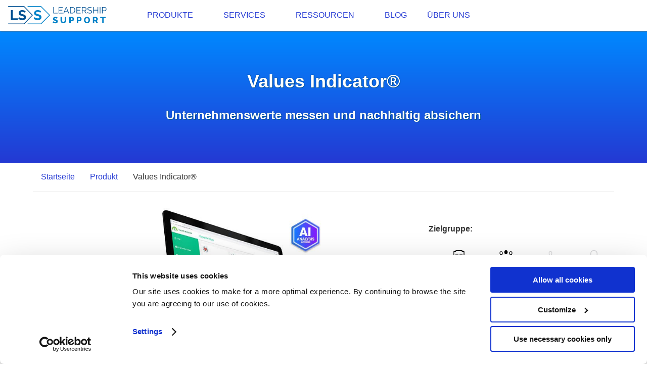

--- FILE ---
content_type: text/html;charset=UTF-8
request_url: https://ls-s.com/de/products/vli.html
body_size: 26796
content:
<!DOCTYPE html><html lang="de"><head><meta charset="utf-8" /><title> Corporate Values Indicator: Unternehmenswerte gezielt messen </title><meta http-equiv="X-UA-Compatible" content="IE=edge"><meta name="viewport" content="width=device-width, initial-scale=1"><meta property="og:description" content="Values Indicator hilft, die Nachhaltigkeit von Unternehmenswerten zu messen und Herausforderungen gezielt zu bewältigen."><meta property="twitter:description" content="Values Indicator hilft, die Nachhaltigkeit von Unternehmenswerten zu messen und Herausforderungen gezielt zu bewältigen."><meta property="og:title" content="Corporate Values Indicator: Unternehmenswerte gezielt messen | LS-S Leadership Support"><meta property="twitter:title" content="Corporate Values Indicator: Unternehmenswerte gezielt messen | LS-S Leadership Support"><meta property="og:image" content="https://ls-s.com/user/sites/lss/pages/products/vli/VLI-mockup-devices.jpg"><meta property="og:image:width" content="600"><meta property="og:image:height" content="450"><meta property="twitter:card" content="summary_large_image"><meta property="twitter:image" content="https://ls-s.com/images/8/e/8/c/c/8e8ccb4c5f882f8164c01532165c5c66428d7ae7-vli-mockup-devices-ai.jpg"><meta name="generator" content="LDS"><meta name="description" content="Values Indicator hilft, die Nachhaltigkeit von Unternehmenswerten zu messen und Herausforderungen gezielt zu bewältigen."><link rel="icon" type="image/png" href="/user/sites/lss/themes/lds-lss/img/favicon.jpg?3" /><link rel="canonical" href="https://ls-s.com/de/products/vli.html" /><link rel="alternate" hreflang="en" href="https://ls-s.com/en/products/vli.html" /><link rel="alternate" hreflang="bg" href="https://ls-s.com/bg/products/vli.html" /><link rel="alternate" hreflang="de" href="https://ls-s.com/de/products/vli.html" /><link rel="alternate" hreflang="x-default" href="https://ls-s.com/en/products/vli.html" /><link rel="preconnect" href="https://www.google-analytics.com" /><link rel="preconnect" href="https://stats.g.doubleclick.net" /><link href="/assets/4b8fc80950fcd226271a67413c6394fb.css" type="text/css" rel="stylesheet"><link href="/user/sites/lss/themes/lds-lss/css/font-roboto.css" type="text/css" rel="stylesheet"><script type="application/ld+json">
{"@context":"https://schema.org","@type":"LocalBusiness","name":"LS-S Leadership Support","image":"https://ls-s.com/user/sites/lss/themes/lds-lss/img/logo.png","url":"https://ls-s.com","telephone":"+359 885 634 598","address":{"@type":"PostalAddress","streetAddress":"12 Chiprovtsi str.","addressLocality":"Sofia","postalCode":"1303","addressCountry":"BG"},"openingHours":"Mo-Fr 09:00-18:00","sameAs":["https://www.linkedin.com/company/leadership-support"]}</script></head><body id="top" class="page-vli tpl-product "><header id="header"><a class="logo" href="/de/" aria-label="Zuhause"><svg version="1.1" xmlns="http://www.w3.org/2000/svg" xmlns:xlink="http://www.w3.org/1999/xlink" x="0px" y="0px" width="200px" height="40px" viewBox="0 40 100 20" enable-background="new 0 40 100 20" xml:space="preserve"><polygon class="logo-dark" points="45.251,48.283 45.251,41.994 45.857,41.994 45.857,47.735 49.472,47.735 49.472,48.283 "/><polygon class="logo-dark" points="54.634,47.734 54.634,48.283 50.439,48.283 50.439,41.994 54.554,41.994 54.554,42.544 51.045,42.544 51.045,44.811 54.104,44.811 54.104,45.333 51.045,45.333 51.045,47.734 "/><path class="logo-dark" d="M55.17,48.283l2.609-6.289h0.503l2.61,6.289h-0.658l-0.81-1.967h-2.806l-0.799,1.967H55.17z M58.035,42.72 l-1.283,3.109h2.532L58.035,42.72z"/><path class="logo-dark" d="M61.799,48.284v-6.291h2.11c0.498,0,0.934,0.083,1.309,0.249c0.377,0.165,0.688,0.39,0.937,0.673 c0.25,0.284,0.438,0.616,0.558,0.996c0.124,0.381,0.187,0.788,0.187,1.219c0,0.479-0.071,0.911-0.211,1.297 c-0.142,0.387-0.341,0.718-0.599,0.993s-0.571,0.487-0.941,0.637c-0.368,0.151-0.782,0.227-1.238,0.227H61.799z M66.283,45.13 c0-0.378-0.054-0.725-0.157-1.042c-0.107-0.316-0.262-0.589-0.464-0.819s-0.45-0.409-0.742-0.536 c-0.293-0.127-0.631-0.19-1.011-0.19h-1.504v5.191h1.504c0.386,0,0.728-0.066,1.023-0.2c0.297-0.133,0.544-0.316,0.743-0.549 c0.2-0.233,0.351-0.508,0.454-0.824C66.231,45.846,66.283,45.502,66.283,45.13"/><polygon class="logo-dark" points="72.306,47.734 72.306,48.283 68.112,48.283 68.112,41.994 72.227,41.994 72.227,42.544 68.718,42.544 68.718,44.811 71.777,44.811 71.777,45.333 68.718,45.333 68.718,47.734 "/><path class="logo-dark" d="M73.501,48.283v-6.289h2.63c0.269,0,0.519,0.057,0.746,0.172c0.229,0.116,0.427,0.266,0.59,0.453 c0.164,0.186,0.292,0.396,0.384,0.633c0.089,0.236,0.136,0.475,0.136,0.718c0,0.23-0.035,0.451-0.103,0.66 c-0.066,0.21-0.162,0.399-0.285,0.567c-0.123,0.169-0.27,0.31-0.44,0.425c-0.169,0.115-0.36,0.194-0.57,0.235l1.538,2.427h-0.695 l-1.476-2.322h-1.848v2.322H73.501z M74.107,45.414h2.049c0.182,0,0.349-0.041,0.498-0.12c0.148-0.08,0.275-0.188,0.383-0.323 c0.104-0.136,0.187-0.29,0.245-0.46c0.059-0.172,0.088-0.352,0.088-0.541c0-0.189-0.034-0.371-0.102-0.545 c-0.066-0.174-0.157-0.326-0.271-0.456c-0.115-0.13-0.25-0.233-0.405-0.31s-0.318-0.115-0.488-0.115h-1.996V45.414z"/><path class="logo-dark" d="M82.971,43.172c-0.175-0.201-0.411-0.363-0.707-0.487c-0.297-0.125-0.629-0.187-0.999-0.187 c-0.557,0-0.961,0.105-1.214,0.315c-0.251,0.209-0.376,0.494-0.376,0.855c0,0.188,0.032,0.343,0.1,0.464s0.173,0.226,0.317,0.314 c0.144,0.088,0.325,0.166,0.545,0.23s0.479,0.129,0.779,0.194c0.333,0.071,0.631,0.149,0.896,0.234 c0.264,0.087,0.489,0.195,0.676,0.328c0.188,0.134,0.332,0.295,0.432,0.487c0.099,0.192,0.149,0.431,0.149,0.713 c0,0.291-0.057,0.541-0.168,0.753c-0.11,0.212-0.267,0.39-0.465,0.531c-0.199,0.142-0.437,0.248-0.713,0.315 c-0.274,0.068-0.574,0.102-0.896,0.102c-0.979,0-1.814-0.304-2.506-0.912l0.299-0.505c0.229,0.241,0.536,0.447,0.922,0.615 c0.388,0.168,0.818,0.252,1.294,0.252c0.498,0,0.888-0.09,1.169-0.27c0.282-0.18,0.423-0.453,0.423-0.82 c0-0.195-0.04-0.357-0.119-0.492c-0.079-0.132-0.198-0.248-0.356-0.345c-0.157-0.097-0.355-0.182-0.594-0.252 c-0.237-0.072-0.512-0.143-0.822-0.213c-0.328-0.077-0.615-0.157-0.861-0.239s-0.453-0.186-0.62-0.311 c-0.167-0.124-0.293-0.272-0.377-0.447c-0.085-0.174-0.129-0.388-0.129-0.642c0-0.29,0.054-0.548,0.163-0.776 c0.109-0.227,0.262-0.417,0.458-0.566c0.196-0.151,0.431-0.266,0.702-0.346c0.273-0.081,0.573-0.12,0.901-0.12 c0.411,0,0.777,0.064,1.104,0.191c0.326,0.126,0.621,0.306,0.885,0.535L82.971,43.172z"/><polygon class="logo-dark" points="89.61,41.994 89.61,48.283 88.994,48.283 88.994,45.342 85.293,45.342 85.293,48.283 84.685,48.283 84.685,41.994 85.293,41.994 85.293,44.793 88.994,44.793 88.994,41.994 "/><rect x="91.184" y="42.003" class="logo-dark" width="0.606" height="6.28"/><path class="logo-dark" d="M93.373,48.283v-6.289h2.585c0.271,0,0.517,0.057,0.742,0.172c0.227,0.116,0.422,0.266,0.585,0.453 c0.165,0.186,0.291,0.396,0.384,0.633c0.09,0.236,0.136,0.475,0.136,0.718c0,0.26-0.044,0.51-0.128,0.748 c-0.086,0.24-0.206,0.451-0.363,0.634c-0.16,0.183-0.35,0.332-0.568,0.443c-0.22,0.113-0.465,0.167-0.734,0.167h-2.031v2.322H93.373 z M93.979,45.414h1.996c0.181,0,0.348-0.041,0.496-0.12c0.149-0.08,0.277-0.187,0.384-0.319c0.104-0.132,0.188-0.286,0.245-0.459 c0.06-0.175,0.088-0.356,0.088-0.545c0-0.195-0.033-0.379-0.102-0.554c-0.066-0.173-0.158-0.326-0.272-0.455 c-0.114-0.131-0.249-0.232-0.404-0.307c-0.155-0.073-0.319-0.11-0.488-0.11h-1.942V45.414z"/><path class="logo-light" d="M48.844,53.555c-0.024-0.023-0.088-0.07-0.194-0.135c-0.107-0.064-0.24-0.131-0.399-0.203 s-0.334-0.133-0.522-0.186c-0.189-0.055-0.379-0.082-0.567-0.082c-0.248,0-0.439,0.047-0.572,0.135 c-0.132,0.088-0.199,0.219-0.199,0.389c0,0.107,0.03,0.195,0.089,0.268c0.058,0.07,0.143,0.135,0.252,0.189 c0.109,0.055,0.246,0.107,0.407,0.156c0.163,0.045,0.35,0.102,0.563,0.158c0.3,0.082,0.572,0.174,0.814,0.27 c0.242,0.098,0.449,0.221,0.621,0.363c0.171,0.146,0.302,0.32,0.393,0.527c0.092,0.207,0.138,0.455,0.138,0.746 c0,0.354-0.066,0.652-0.199,0.898c-0.133,0.244-0.309,0.441-0.526,0.594c-0.22,0.148-0.472,0.258-0.759,0.326 c-0.286,0.068-0.58,0.104-0.881,0.104c-0.23,0-0.465-0.018-0.705-0.055c-0.239-0.033-0.473-0.086-0.704-0.154 c-0.231-0.068-0.455-0.15-0.674-0.244c-0.218-0.094-0.419-0.203-0.603-0.328l0.639-1.268c0.028,0.031,0.109,0.086,0.239,0.17 c0.13,0.082,0.289,0.166,0.479,0.248c0.188,0.084,0.401,0.158,0.638,0.221c0.236,0.066,0.475,0.098,0.717,0.098 c0.514,0,0.77-0.158,0.77-0.469c0-0.117-0.038-0.217-0.114-0.293c-0.078-0.076-0.184-0.145-0.32-0.207 c-0.136-0.064-0.294-0.119-0.478-0.174c-0.183-0.053-0.385-0.111-0.604-0.178c-0.288-0.088-0.54-0.186-0.751-0.287 c-0.213-0.102-0.391-0.225-0.533-0.359c-0.142-0.137-0.246-0.291-0.314-0.469c-0.068-0.178-0.103-0.385-0.103-0.621 c0-0.33,0.062-0.623,0.186-0.877c0.125-0.252,0.293-0.467,0.506-0.643c0.213-0.174,0.459-0.305,0.739-0.393 c0.281-0.09,0.577-0.135,0.891-0.135c0.225,0,0.443,0.021,0.656,0.062c0.212,0.043,0.415,0.094,0.607,0.16 c0.191,0.066,0.373,0.139,0.545,0.223c0.171,0.08,0.325,0.164,0.461,0.246L48.844,53.555z"/><path class="logo-light" d="M55.161,56.76c0.247,0,0.456-0.051,0.629-0.156c0.171-0.1,0.31-0.238,0.417-0.41 c0.104-0.172,0.18-0.367,0.225-0.59c0.045-0.221,0.067-0.447,0.067-0.678v-3.215h1.451v3.215c0,0.436-0.055,0.844-0.163,1.223 c-0.109,0.377-0.277,0.709-0.504,0.992c-0.229,0.283-0.519,0.508-0.868,0.668c-0.354,0.164-0.771,0.246-1.254,0.246 c-0.503,0-0.931-0.086-1.284-0.26c-0.355-0.17-0.643-0.398-0.864-0.686c-0.222-0.285-0.384-0.617-0.487-0.996 c-0.104-0.379-0.155-0.771-0.155-1.188v-3.215h1.453v3.215c0,0.242,0.022,0.473,0.07,0.691c0.047,0.219,0.125,0.414,0.229,0.586 c0.107,0.172,0.244,0.307,0.413,0.404C54.706,56.711,54.912,56.76,55.161,56.76"/><path class="logo-light" d="M61.016,58v-6.289H63.7c0.302,0,0.578,0.062,0.828,0.186c0.251,0.125,0.465,0.285,0.646,0.488 c0.181,0.201,0.322,0.426,0.426,0.682c0.103,0.254,0.155,0.512,0.155,0.77c0,0.277-0.049,0.545-0.146,0.799 c-0.099,0.254-0.235,0.48-0.408,0.682c-0.175,0.201-0.386,0.359-0.634,0.479c-0.248,0.117-0.522,0.178-0.824,0.178H62.47V58H61.016z M62.47,54.705h1.187c0.171,0,0.318-0.074,0.443-0.221c0.123-0.148,0.185-0.365,0.185-0.648c0-0.146-0.018-0.273-0.058-0.381 c-0.038-0.105-0.09-0.193-0.154-0.266s-0.14-0.121-0.223-0.154c-0.081-0.031-0.165-0.049-0.247-0.049H62.47V54.705z"/><path class="logo-light" d="M68.457,58v-6.289h2.685c0.301,0,0.577,0.062,0.828,0.186c0.251,0.125,0.466,0.285,0.646,0.488 c0.181,0.201,0.322,0.426,0.426,0.682c0.102,0.254,0.156,0.512,0.156,0.77c0,0.277-0.051,0.545-0.147,0.799 c-0.098,0.254-0.234,0.48-0.407,0.682c-0.175,0.201-0.386,0.359-0.634,0.479c-0.248,0.117-0.521,0.178-0.824,0.178H69.91V58H68.457z M69.91,54.705h1.188c0.169,0,0.318-0.074,0.443-0.221c0.123-0.148,0.185-0.365,0.185-0.648c0-0.146-0.019-0.273-0.058-0.381 c-0.038-0.105-0.089-0.193-0.155-0.266c-0.064-0.072-0.138-0.121-0.221-0.154c-0.083-0.031-0.165-0.049-0.248-0.049H69.91V54.705z" /><path class="logo-light" d="M78.539,58.053c-0.45,0-0.856-0.09-1.224-0.275c-0.365-0.182-0.681-0.422-0.942-0.719 c-0.264-0.301-0.467-0.641-0.612-1.025c-0.145-0.383-0.217-0.779-0.217-1.188c0-0.412,0.075-0.811,0.226-1.193 c0.15-0.385,0.361-0.723,0.629-1.016c0.27-0.293,0.589-0.525,0.958-0.699c0.368-0.174,0.771-0.262,1.207-0.262 c0.451,0,0.858,0.092,1.225,0.273c0.366,0.184,0.68,0.426,0.941,0.727c0.265,0.301,0.466,0.645,0.608,1.027 c0.143,0.387,0.212,0.775,0.212,1.17c0,0.412-0.074,0.812-0.225,1.195c-0.151,0.385-0.359,0.723-0.625,1.016 s-0.584,0.525-0.953,0.703S78.976,58.053,78.539,58.053 M77.024,54.863c0,0.244,0.033,0.48,0.102,0.707 c0.067,0.225,0.165,0.428,0.291,0.605c0.127,0.176,0.287,0.32,0.479,0.426s0.413,0.158,0.66,0.158c0.254,0,0.476-0.055,0.665-0.168 c0.188-0.111,0.347-0.26,0.475-0.438c0.126-0.18,0.221-0.387,0.283-0.611c0.061-0.227,0.093-0.461,0.093-0.697 c0-0.242-0.035-0.477-0.102-0.703c-0.068-0.227-0.168-0.428-0.297-0.602c-0.13-0.176-0.29-0.314-0.479-0.42 c-0.188-0.1-0.404-0.152-0.646-0.152c-0.253,0-0.475,0.057-0.665,0.162c-0.188,0.111-0.346,0.254-0.474,0.434 c-0.126,0.176-0.223,0.377-0.287,0.605C77.055,54.396,77.024,54.627,77.024,54.863"/><path class="logo-light" d="M84.35,58v-6.289h2.834c0.297,0,0.569,0.062,0.821,0.186c0.25,0.125,0.468,0.285,0.648,0.488 c0.184,0.201,0.328,0.426,0.433,0.682c0.102,0.254,0.154,0.512,0.154,0.77c0,0.195-0.024,0.383-0.071,0.564 c-0.047,0.18-0.115,0.348-0.204,0.508c-0.088,0.16-0.195,0.303-0.323,0.432c-0.127,0.125-0.27,0.234-0.43,0.322L89.655,58h-1.639 l-1.266-2.027h-0.948V58H84.35z M85.803,54.705h1.33c0.171,0,0.318-0.082,0.441-0.244c0.125-0.164,0.187-0.371,0.187-0.625 c0-0.258-0.071-0.467-0.213-0.619c-0.143-0.154-0.296-0.23-0.461-0.23h-1.284V54.705z"/><polygon class="logo-light" points="96.956,52.986 95.043,52.986 95.043,58 93.59,58 93.59,52.986 91.667,52.986 91.667,51.711 96.956,51.711 "/><polygon class="logo-dark" points="3.266,54.738 3.266,45.055 5.148,45.055 5.148,53.088 10.084,53.088 10.084,54.738 "/><path class="logo-dark" d="M17.053,47.591c-0.064-0.064-0.179-0.15-0.348-0.258c-0.169-0.11-0.373-0.217-0.614-0.321 c-0.241-0.105-0.502-0.193-0.784-0.266c-0.283-0.073-0.568-0.11-0.86-0.11c-0.518,0-0.904,0.096-1.159,0.287 c-0.255,0.191-0.381,0.459-0.381,0.805c0,0.201,0.047,0.366,0.143,0.498c0.096,0.131,0.234,0.247,0.416,0.347 c0.182,0.101,0.411,0.191,0.689,0.273c0.277,0.082,0.597,0.168,0.961,0.259c0.473,0.127,0.902,0.264,1.289,0.409 c0.386,0.146,0.713,0.327,0.981,0.547c0.268,0.218,0.475,0.478,0.62,0.783c0.146,0.305,0.219,0.68,0.219,1.125 c0,0.52-0.098,0.963-0.294,1.33c-0.195,0.367-0.456,0.666-0.782,0.895c-0.329,0.227-0.709,0.393-1.147,0.496 c-0.436,0.105-0.891,0.156-1.363,0.156c-0.728,0-1.445-0.107-2.154-0.326c-0.709-0.221-1.346-0.527-1.91-0.928l0.832-1.623 c0.082,0.082,0.229,0.189,0.443,0.32c0.214,0.133,0.466,0.264,0.757,0.396c0.291,0.131,0.614,0.244,0.969,0.334 c0.354,0.092,0.718,0.135,1.091,0.135c1.036,0,1.554-0.332,1.554-0.994c0-0.219-0.059-0.4-0.177-0.545 c-0.118-0.146-0.287-0.273-0.504-0.383s-0.482-0.209-0.791-0.299c-0.311-0.092-0.655-0.188-1.037-0.287 c-0.463-0.129-0.865-0.266-1.207-0.416c-0.341-0.151-0.625-0.325-0.852-0.526c-0.228-0.2-0.398-0.436-0.512-0.708 c-0.114-0.272-0.17-0.595-0.17-0.968c0-0.491,0.091-0.927,0.272-1.309c0.182-0.381,0.434-0.699,0.757-0.954 c0.322-0.255,0.697-0.448,1.125-0.581c0.427-0.131,0.886-0.197,1.377-0.197c0.682,0,1.31,0.107,1.881,0.32 c0.573,0.214,1.073,0.467,1.5,0.758L17.053,47.591z"/><path class="logo-light" d="M32.333,47.591c-0.064-0.064-0.18-0.15-0.349-0.258c-0.168-0.11-0.372-0.217-0.613-0.321 c-0.21-0.091-0.436-0.17-0.677-0.237c-0.251-0.071-0.675-0.137-0.938-0.139c-0.532-0.003-0.929,0.092-1.188,0.287 c-0.254,0.191-0.382,0.459-0.382,0.805c0,0.201,0.048,0.366,0.143,0.498c0.096,0.131,0.235,0.247,0.417,0.347 c0.182,0.101,0.412,0.191,0.689,0.273c0.278,0.082,0.598,0.168,0.961,0.259c0.473,0.127,0.902,0.264,1.289,0.409 c0.386,0.146,0.713,0.327,0.981,0.547c0.269,0.218,0.475,0.478,0.621,0.783s0.219,0.68,0.219,1.125c0,0.52-0.098,0.963-0.294,1.33 c-0.195,0.367-0.457,0.666-0.785,0.895c-0.327,0.227-0.709,0.393-1.145,0.496c-0.436,0.105-0.891,0.156-1.363,0.156 c-0.728,0-1.446-0.107-2.155-0.326c-0.709-0.221-1.346-0.527-1.909-0.928l0.832-1.623c0.082,0.082,0.229,0.189,0.443,0.32 c0.213,0.133,0.466,0.264,0.757,0.396c0.291,0.131,0.613,0.244,0.968,0.334c0.354,0.092,0.718,0.135,1.091,0.135 c1.037,0,1.554-0.332,1.554-0.994c0-0.219-0.058-0.4-0.177-0.545c-0.119-0.146-0.286-0.273-0.504-0.383s-0.483-0.209-0.792-0.299 c-0.309-0.092-0.654-0.188-1.037-0.287c-0.462-0.129-0.865-0.266-1.207-0.416c-0.341-0.151-0.625-0.325-0.852-0.526 c-0.227-0.2-0.398-0.436-0.512-0.708c-0.114-0.272-0.17-0.595-0.17-0.968c0-0.491,0.09-0.927,0.273-1.309 c0.182-0.381,0.434-0.699,0.756-0.954c0.323-0.255,0.698-0.448,1.125-0.581c0.427-0.131,0.887-0.197,1.377-0.197 c0.682,0,1.309,0.107,1.882,0.32c0.572,0.214,1.072,0.467,1.5,0.758L32.333,47.591z"/><polygon class="logo-light" points="33.088,58.967 19.799,58.967 19.799,58.283 32.804,58.283 41.102,49.98 32.805,41.738 19.799,41.738 19.799,41.054 33.086,41.054 42.071,49.979 "/><polygon class="logo-dark" points="16.401,58.967 0.574,58.967 0.574,58.283 16.11,58.283 24.071,50.042 16.11,41.738 0.574,41.738 0.574,41.054 16.402,41.054 25.021,50.043 "/></svg></a><div class="main"><ul class="main-links"><li class="dropdown-container dropdown-products"><a href="/de/products.html" class="dropdown-button">Produkte <i class="fa fa-caret-down" aria-hidden="true"></i></a><div class="dropdown-content"><div class="products-grid-container"><div class="wrapper columns"><ul class="column-main" style="grid-template-rows:repeat(8, min-content)"><li data-thumbnail="/user/sites/lss/pages/products/blended-leading/OG_blended-leading.jpg"><a href="https://blendedleading.com/" target="_blank"> Blended Leading® </a></li><li data-thumbnail="/user/sites/lss/pages/products/eps/Pulse-Check-mockup-devices_new-ai.jpg"><a href="/de/products/eps.html"> Puls-Check Mitarbeiterbefragung </a></li><li data-thumbnail="/user/sites/lss/pages/products/pri/pri-mockup-devices-ai.jpg"><a href="https://project-indicator.com/de/" target="_blank"> Project Indicator® </a></li><li data-thumbnail="/user/sites/lss/pages/products/vli/VLI-mockup-devices-ai.jpg"><a href="/de/products/vli.html"> Values Indicator® </a></li><li data-thumbnail="/user/sites/lss/pages/products/bcc/BCC_new.jpg"><a href="/de/products/bcc.html"> Business Case Calculator </a></li><li data-thumbnail="/user/sites/lss/pages/products/tpa/TPA-devices-eng-new-ai.jpg"><a href="/de/products/tpa.html"> Talent Portfolio® </a></li><li data-thumbnail="/user/sites/lss/pages/products/360/360-Specific-Feedback-ai.jpg"><a href="/de/products/360.html"> Unternehmensspezifisches 360°-Feedback </a></li><li data-thumbnail="/user/sites/lss/pages/products/eos/EOS-mockup-devices-ai.jpg"><a href="/de/products/eos.html"> Mitarbeiterbefragung </a></li><li data-thumbnail="/user/sites/lss/pages/products/chi/CHI-mockup-devices-ai.jpg"><a href="/de/products/chi.html"> Change Indicator® </a></li><li data-thumbnail="/user/sites/lss/pages/products/tpi/TPI-mockup-devices-ai.jpg"><a href="/de/products/tpi.html"> Team Performance Indicator® </a></li><li data-thumbnail="/user/sites/lss/pages/products/agi/AGI-mockup-devices-ai.jpg"><a href="/de/products/agi.html"> Agility Indicator® </a></li><li data-thumbnail="/user/sites/lss/pages/products/trust-o-meter/TOM-mockup-devices-ai.jpg"><a href="/de/products/trust-o-meter.html"> Trust-O-Meter® </a></li><li data-thumbnail="/user/sites/lss/pages/products/smh/SH-mockup-devices.jpg"><a href="/de/products/smh.html"> Smart Handout® </a></li><li data-thumbnail="/user/sites/lss/pages/products/actExs/Actexs-mockup-devices.jpg"><a href="/de/products/actexs.html"> ActExs® </a></li><li data-thumbnail="/user/sites/lss/pages/products/board-games/SimTalentEng.jpg"><a href="/de/products/board-games.html"> Business-Simulationen </a></li><li class="last"><a href="/de/products"><strong> Alle Produkte anzeigen&nbsp;>></strong></a></li></ul><div class="column-gap"></div><div class="column-aside"><div class="products-grid-img"><img src="" alt=""/></div></div></div></div></div></li><li class="dropdown-container"><a href="/de/#" class="dropdown-button">Services <i class="fa fa-caret-down" aria-hidden="true"></i></a><ul class="dropdown-content"><li><a href="/de/services/research-and-consulting.html">Entwicklung und Beratung</a></li><li><a href="/de/services/certification.html">Zertifizierungen</a></li><li><a href="/de/services/education.html">Schulungen</a></li><li><a href="/de/services/education-sumulation.html">Lernen durch Business-Simulationen</a></li><li><a href="/de/services/business-partner.html">Business-Partner-Programm</a></li></ul></li><li class="dropdown-container"><a href="/de/#" class="dropdown-button">Ressourcen <i class="fa fa-caret-down" aria-hidden="true"></i></a><ul class="dropdown-content"><li><a href="/de/product-categories.html">Unsere Expertise</a></li><li><a href="/de/resources/examples.html">Fallstudien</a></li><li><a href="/de/resources/materials.html">Materialen</a></li></ul></li><li><a href="/de/blog.html">Blog</a></li><li><a href="/de/about-us.html">Über uns</a></li></ul></div><div class="aside"><ul class="lang-switcher"><li class="dropdown-container" title="Sprache"><span class="lang-switcher-icon text-primary" title="Sprache"><i class="fa fa-globe fa-lg" aria-hidden="true"></i><i class="fa fa-caret-down" aria-hidden="true"></i></span><ul class="dropdown-content main-links"><li><a href="/en/products/vli.html" class="external"> English </a></li><li><a href="/bg/products/vli.html" class="external"> Български </a></li><li><a href="/de/products/vli.html" class="external active"> Deutsch </a></li></ul></li></ul><ul><li><a href="/de/contact-us.html" class="btn btn-primary">Kontakt</a></li></ul></div><a href="#nav-main" id="btn-mobile-toggle" aria-label="Menü umschalten"><i class="fa fa-bars"></i><i class="fa fa-times"></i></a></header><div class="header-spacer"></div><div class="row-prefold"><div class="wrapper"><h1>Values Indicator®</h1><h2 class="text-center">Unternehmenswerte messen und nachhaltig absichern</h2></div></div><div id="crumbs"><div class="wrapper"><div id="breadcrumbs" itemscope itemtype="http://schema.org/BreadcrumbList"><span itemprop="itemListElement" itemscope itemtype="http://schema.org/ListItem"><a itemscope itemtype="http://schema.org/Thing" itemprop="item" href="/de" itemid="/de"><span itemprop="name">Startseite</span></a><i class="fa fa-angle-right"></i><meta itemprop="position" content="1" /></span><span itemprop="itemListElement" itemscope itemtype="http://schema.org/ListItem"><a itemscope itemtype="http://schema.org/Thing" itemprop="item" href="/de/products.html" itemid="/de/products.html"><span itemprop="name">Produkt</span></a><i class="fa fa-angle-right"></i><meta itemprop="position" content="2" /></span><span itemprop="itemListElement" itemscope itemtype="http://schema.org/ListItem"><span itemscope itemtype="http://schema.org/Thing" itemprop="item" itemid="/de/products/vli.html"><span itemprop="name">Values Indicator®</span></span><meta itemprop="position" content="3" /></span></div></div></div><div class="wrapper mt-1"><div class="columns"><main class="column-main"><div class="product-thumbnail"><img alt="Values Indicator®" data-src="/images/8/e/8/c/c/8e8ccb4c5f882f8164c01532165c5c66428d7ae7-vli-mockup-devices-ai.jpg" width="600" height="450" /></div><div class="product-buttons buttons-big"><a class="btn btn-outline btn-primary btn-block" href="https://youtu.be/cpDwIJbvTOA" target="_blank" rel="noreferrer noopener"><i class="fa fa-youtube-play"></i> Video ansehen </a></div><h3>Was ist der Values Indicator® und wofür wird er eingesetzt?</h3><p>Der Values Indicator® ist ein webbasiertes Tool, welches dafür sorgt, dass Ihre Mitarbeiter die Unternehmenswerte nicht nur kennen, sondern auch bewusster leben und Sie wissen, wie der aktuelle Status Quo diesbezüglich ist.</p><ul><li>Die Mitarbeiter geben online einfach und schnell ihre individuelle Einschätzung dazu ab, wie die Unternehmenswerte aktuell gelebt werden. Die Entwicklung der Einschätzungen wird über einen bestimmten Zeitraum gemessen und analysiert.</li><li>Mit Hilfe des Values Indicators® wird das Bewusstsein für die Unternehmenskultur gestärkt. Sie erkennen Schwachstellen frühzeitig und können gezielte Maßnahmen zur Verbesserung in die Wege leiten.</li></ul><h3>Wie funktioniert das?</h3><ul><li>Sie legen die Unternehmenswerte fest, zu denen Sie die Einschätzung von den Mitarbeitern erhalten wollen.</li><li>Jeder Mitarbeiter erhält einmal pro Woche einen Link zu einer Kurzbefragung. Dabei geben sie auf einer Skala von 1-5 ihre persönliche Einschätzung zu einem oder zwei dieser Unternehmenswerte ab: wie sie den Wert selbst gelebt haben und wie sie ihn bei anderen erlebt haben.</li><li>Es werden Kennzahlen über Werte erstellt und laufend aktualisiert.</li><li>Das Tool ist an die Bedürfnisse Ihres Unternehmens anpassbar hinsichtlich Unternehmenswerte, Häufigkeit der Umfrage und Berichte, Design</li></ul><section data-lazy id="предизвикателствo" class="lds-modular-row row-"><div class="lds-modular-inner"><div class="lds-wrapper "><h3 class="mt-2">Herausforderungen für das Unternehmen und die Teamleiter</h3></div><div class=""><table class="table"><thead><tr><th class=""> Herausforderung </th><th class=""><i class="fa fa-arrow-right"></i></th><th class=""> Unsere Lösung </th></tr></thead><tbody><tr class=""><td class=""> Die Unternehmenswerte werden einmal festgelegt und dann nie wieder angeschaut </td><td class=""><i class="fa fa-arrow-right"></i></td><td class=""> Unternehmenswerte werden „am Leben” gehalten, indem man sie regelmäßig in Erinnerung ruft </td></tr><tr class=""><td class=""> Oft sind die Unternehmenswerte den Mitarbeitern nur unzureichend bekannt </td><td class=""><i class="fa fa-arrow-right"></i></td><td class=""> Beobachtung, wie sich jeder Unternehmenswert im Laufe der Zeit und in jeder Abteilung entwickelt </td></tr><tr class=""><td class=""> Die Nachhaltigkeit der Werte ist gefährdet, weil die einzelnen Teams die Werte unterschiedlich wahrnehmen </td><td class=""><i class="fa fa-arrow-right"></i></td><td class=""> Bessere Vergleichbarkeit durch gemeinsame Kriterien für alle Teams / Abteilungen im Unternehmen </td></tr><tr class=""><td class=""> Jüngere Generationen haben ein stärkeres Bedürfnis danach, Feedback abzugeben </td><td class=""><i class="fa fa-arrow-right"></i></td><td class=""> Kurze Umfrage, die dem Bedürfnis nach Feedback Rechnung trägt </td></tr></tbody></table></div><div></section><section data-lazy id="ключови-предимства" class="lds-modular-row row-bgd-main checks-ul"><div class="lds-modular-inner"><div class="lds-wrapper bgd-main checks-ul"><h3>Die wichtigsten Vorteile vom Value Indicator®</h3><ul><li>Bessere Anerkennung der Unternehmenswerte und eine bessere Wahrnehmung und Einflussnahme in den Teams.</li><li>Der Values Indicator® ist ein einfaches, webbasiertes Tool mit zwei Benutzeroberflächen: Für die Mitarbeiter eine Online-Umfrage mit ausführlichen Erläuterungen zu jedem Wert, sowie für die Führungskräfte ein Admin-Bereich mit Auswertungen und Statistiken der Ergebnisse.</li><li>Automatisiert werden Berichte für das Unternehmen und die einzelnen Geschäftseinheiten erstellt. Der Teamleiter kann anhand der Berichte Veränderungen in den Einstellungen zu den Werten erkennen und anschließend analysieren.</li></ul></div><div></section><ul class="pagination"><li class="prev"><a rel="prev" href="/de/products/pri.html">&lt;&lt;- Vorheriges Produkt</a></li><li class="spacer"></li><li class="next"><a rel="prev" href="/de/products/bcc.html">Nächstes Produkt -&gt;&gt;</a></li></ul></main><div class="column-gap"></div><aside class="column-aside"><div class="box product-levels"><h4>Zielgruppe:</h4><ul><li class="active"><i><svg xmlns="http://www.w3.org/2000/svg" width="52.094" height="63.741" viewBox="0 0 52.094 63.741"><g transform="translate(13.926)"><path class="b" d="M144.4,2.739h-4.019V2.56A2.567,2.567,0,0,0,137.816,0H117.939a2.567,2.567,0,0,0-2.56,2.56v.179H111.36A2.567,2.567,0,0,0,108.8,5.3V49.79a2.567,2.567,0,0,0,2.56,2.56h33.048a2.567,2.567,0,0,0,2.56-2.56V5.3A2.587,2.587,0,0,0,144.4,2.739Zm0,47.051H129.382a1.353,1.353,0,0,0,.1-.512V43.352a1.28,1.28,0,0,0-2.56,0v5.926a1.353,1.353,0,0,0,.1.512H111.36V5.3h6.579V2.56h19.878V5.3H144.4Z" transform="translate(-108.8)"/><path class="b" d="M167.147,98.2H158.38a1.28,1.28,0,0,0,0,2.56h8.768a1.28,1.28,0,1,0,0-2.56Z" transform="translate(-150.918 -85.631)"/><path class="b" d="M167.147,154.2H158.38a1.28,1.28,0,0,0,0,2.56h8.768a1.28,1.28,0,1,0,0-2.56Z" transform="translate(-150.918 -134.463)"/><path class="b" d="M167.147,210.2H158.38a1.28,1.28,0,0,0,0,2.56h8.768a1.28,1.28,0,1,0,0-2.56Z" transform="translate(-150.918 -183.296)"/><path class="b" d="M167.147,266.3H158.38a1.28,1.28,0,1,0,0,2.56h8.768a1.28,1.28,0,1,0,0-2.56Z" transform="translate(-150.918 -232.215)"/><path class="b" d="M271.78,98.2a1.28,1.28,0,1,0,0,2.56h8.768a1.28,1.28,0,0,0,0-2.56Z" transform="translate(-249.803 -85.631)"/><path class="b" d="M280.548,154.2H271.78a1.28,1.28,0,1,0,0,2.56h8.768a1.28,1.28,0,0,0,0-2.56Z" transform="translate(-249.803 -134.463)"/><path class="b" d="M280.548,210.2H271.78a1.28,1.28,0,1,0,0,2.56h8.768a1.28,1.28,0,0,0,0-2.56Z" transform="translate(-249.803 -183.296)"/><path class="b" d="M280.548,266.3H271.78a1.28,1.28,0,1,0,0,2.56h8.768a1.28,1.28,0,0,0,0-2.56Z" transform="translate(-249.803 -232.215)"/></g><g transform="translate(0 25.138)"><path class="a" d="M5.119,21.145l-.255-.422-.4-.307A11.254,11.254,0,0,1,.115,12.979l-.064-.5-.025-.04V12.39l.012-.153-.012-.154c-.013-.23-.026-.473-.026-.7a11.379,11.379,0,1,1,22.757,0V12.1l-.013.154.013.153v.05l-.026.038-.064.5a11.282,11.282,0,0,1-4.377,7.461l-.4.294-.255.423c-2.79,4.684-4.877,8.038-6.272,10.227C10.086,29.375,8.09,26.162,5.119,21.145ZM10.278,5.914a5.421,5.421,0,0,0-1.063.319,5.627,5.627,0,0,0-1.843,1.23A5.6,5.6,0,0,0,6.144,9.306a6.313,6.313,0,0,0-.32,1.063,5.463,5.463,0,0,0-.115,1.113A5.38,5.38,0,0,0,5.824,12.6a5.321,5.321,0,0,0,.32,1.063A5.66,5.66,0,0,0,8.23,16.2a5.494,5.494,0,0,0,.986.524,5.692,5.692,0,0,0,1.063.32,5.457,5.457,0,0,0,2.227,0,5.31,5.31,0,0,0,1.062-.32,5.447,5.447,0,0,0,.985-.524,5.618,5.618,0,0,0,.857-.7,5.721,5.721,0,0,0,.7-.857,5.616,5.616,0,0,0,.525-.985,6.342,6.342,0,0,0,.319-1.063,6.451,6.451,0,0,0,.1-1.114,5.451,5.451,0,0,0-.115-1.113,5.286,5.286,0,0,0-.32-1.063A5.6,5.6,0,0,0,16.1,8.32a5.534,5.534,0,0,0-.7-.857,5.712,5.712,0,0,0-.859-.7,5.544,5.544,0,0,0-.985-.525,5.686,5.686,0,0,0-1.063-.319,5.835,5.835,0,0,0-2.214,0Zm.486,8.652a3.11,3.11,0,0,1-.588-.179,3.757,3.757,0,0,1-.538-.294,2.751,2.751,0,0,1-.473-.385,3.47,3.47,0,0,1-.384-.473,2.775,2.775,0,0,1-.294-.539,3.088,3.088,0,0,1-.179-.588,2.992,2.992,0,0,1,0-1.23,3.079,3.079,0,0,1,.179-.588,3.624,3.624,0,0,1,.294-.537,2.741,2.741,0,0,1,.384-.475A3.546,3.546,0,0,1,9.637,8.9a2.719,2.719,0,0,1,.538-.294,3.215,3.215,0,0,1,.588-.18,3.047,3.047,0,0,1,1.23,0,3.222,3.222,0,0,1,.588.18,3.527,3.527,0,0,1,.537.294,3.461,3.461,0,0,1,.474.383,3.611,3.611,0,0,1,.384.475,2.732,2.732,0,0,1,.294.537,3.055,3.055,0,0,1,.166.588,2.984,2.984,0,0,1,0,1.23,3.087,3.087,0,0,1-.179.588,3.7,3.7,0,0,1-.294.539,2.967,2.967,0,0,1-.857.857,2.8,2.8,0,0,1-.538.294,3.106,3.106,0,0,1-.588.179,3.242,3.242,0,0,1-1.217,0Z" transform="translate(2.56 2.559)"/><path class="b" d="M27.877,210.426a14.037,14.037,0,0,0-1.37-6.041c-.141-.307-.307-.6-.474-.9s-.346-.576-.538-.858-.384-.55-.589-.806c-.141-.179-.282-.346-.422-.512s-.294-.333-.448-.5-.307-.32-.474-.474a12.948,12.948,0,0,0-1.011-.87,13.968,13.968,0,0,0-17.228,0c-.09.064-.179.141-.256.2-.294.243-.589.512-.87.781l-.23.23c-.192.2-.384.41-.563.614s-.371.435-.538.666-.32.435-.474.666c-.192.282-.371.563-.538.858-.09.154-.166.294-.243.448s-.154.294-.23.448A13.863,13.863,0,0,0,0,210.426c0,.294.013.576.026.858-.013.282-.026.576-.026.858.051.077.09.154.141.23a13.786,13.786,0,0,0,2.944,6.784c.141.179.282.346.435.512s.294.333.461.486a14.83,14.83,0,0,0,1.5,1.331c.627,1.05,1.2,2.035,1.754,2.931.358.6.7,1.178,1.037,1.715q.614,1.018,1.152,1.882.326.518.614,1c.192.32.384.614.563.909s.346.563.512.819c.1.166.218.333.307.5l.154.23c.179.282.346.538.5.781.051.09.115.179.166.256q.422.653.73,1.114a2.9,2.9,0,0,1,.166.256c.128.192.243.371.346.512.141.2.243.346.32.461.128.166.179.243.179.243s.154-.218.461-.691c.038-.064.09-.128.128-.192q.1-.154.23-.346c.051-.09.115-.166.166-.269.09-.141.192-.282.282-.448.064-.1.141-.218.218-.333s.154-.23.23-.358.166-.256.243-.384c.333-.538.717-1.139,1.152-1.818.1-.166.218-.346.333-.525.448-.717.947-1.523,1.485-2.394q.4-.653.845-1.382c.141-.243.294-.486.448-.73.23-.371.461-.768.7-1.165.166-.269.32-.538.486-.819.333-.55.678-1.126,1.037-1.715a13.9,13.9,0,0,0,5.363-9.152c.051-.077.09-.154.141-.23,0-.294-.013-.576-.026-.858S27.877,210.72,27.877,210.426ZM25.3,211.437v.051l-.026.038-.064.5a11.305,11.305,0,0,1-4.377,7.462l-.4.294-.256.422c-2.79,4.672-4.877,8.038-6.272,10.227-1.28-2.009-3.277-5.222-6.246-10.252l-.256-.422-.4-.307a11.276,11.276,0,0,1-4.352-7.437l-.064-.5-.026-.038v-.051l.013-.154-.013-.154c-.013-.23-.026-.461-.026-.7a11.379,11.379,0,1,1,22.757,0c0,.23-.013.474-.026.7l-.013.154Z" transform="translate(0 -196.487)"/><path class="b" d="M75.518,265.372a5.589,5.589,0,0,0-.525-.986,5.709,5.709,0,0,0-.7-.858,5.63,5.63,0,0,0-1.843-1.229,5.333,5.333,0,0,0-1.062-.32,5.855,5.855,0,0,0-2.214,0,6.325,6.325,0,0,0-1.062.32,5.6,5.6,0,0,0-.986.525,5.707,5.707,0,0,0-.858.7,5.627,5.627,0,0,0-1.229,1.843,5.327,5.327,0,0,0-.32,1.062,5.392,5.392,0,0,0-.115,1.114,5.483,5.483,0,0,0,.115,1.114,6.333,6.333,0,0,0,.32,1.062,5.589,5.589,0,0,0,.525.986,5.668,5.668,0,0,0,1.562,1.562,5.6,5.6,0,0,0,.986.525,5.335,5.335,0,0,0,1.062.32,5.39,5.39,0,0,0,1.114.115,5.482,5.482,0,0,0,1.114-.115,6.346,6.346,0,0,0,1.062-.32,5.6,5.6,0,0,0,.986-.525,5.709,5.709,0,0,0,.858-.7,5.628,5.628,0,0,0,1.229-1.843,5.327,5.327,0,0,0,.32-1.062,5.388,5.388,0,0,0,.115-1.114,5.483,5.483,0,0,0-.115-1.114A5.705,5.705,0,0,0,75.518,265.372Zm-2.189,2.777a3.129,3.129,0,0,1-.179.589,2.736,2.736,0,0,1-.294.538,2.934,2.934,0,0,1-.858.858,3.612,3.612,0,0,1-.538.294,3.126,3.126,0,0,1-.589.179,3.232,3.232,0,0,1-1.216,0,3.125,3.125,0,0,1-.589-.179,2.735,2.735,0,0,1-.538-.294,2.934,2.934,0,0,1-.858-.858,3.613,3.613,0,0,1-.294-.538,3.127,3.127,0,0,1-.179-.589,2.981,2.981,0,0,1,0-1.229,3.127,3.127,0,0,1,.179-.589,2.731,2.731,0,0,1,.294-.537,2.933,2.933,0,0,1,.858-.858,3.592,3.592,0,0,1,.538-.294,3.119,3.119,0,0,1,.589-.179,2.982,2.982,0,0,1,1.229,0,3.119,3.119,0,0,1,.589.179,2.728,2.728,0,0,1,.538.294,3.443,3.443,0,0,1,.474.384,2.7,2.7,0,0,1,.384.474,3.608,3.608,0,0,1,.294.537,3.124,3.124,0,0,1,.179.589,3.337,3.337,0,0,1,.064.614A2.525,2.525,0,0,1,73.329,268.15Z" transform="translate(-56.332 -253.495)"/><path class="d" d="M90.429,283.633a2.734,2.734,0,0,0-.294-.538,2.933,2.933,0,0,0-.858-.858,3.622,3.622,0,0,0-.538-.294,3.132,3.132,0,0,0-.589-.179,2.987,2.987,0,0,0-1.229,0,3.133,3.133,0,0,0-.589.179,2.738,2.738,0,0,0-.538.294,3.447,3.447,0,0,0-.474.384,2.7,2.7,0,0,0-.384.474,3.61,3.61,0,0,0-.294.538,3.13,3.13,0,0,0-.179.589,2.981,2.981,0,0,0,0,1.229,3.129,3.129,0,0,0,.179.589,2.732,2.732,0,0,0,.294.537,3.44,3.44,0,0,0,.384.474,2.708,2.708,0,0,0,.474.384,3.6,3.6,0,0,0,.538.294,3.122,3.122,0,0,0,.589.179,3.238,3.238,0,0,0,1.216,0,3.121,3.121,0,0,0,.589-.179,2.727,2.727,0,0,0,.538-.294,2.933,2.933,0,0,0,.858-.858,3.614,3.614,0,0,0,.294-.537,3.129,3.129,0,0,0,.179-.589,2.981,2.981,0,0,0,0-1.229A3.1,3.1,0,0,0,90.429,283.633Z" transform="translate(-73.597 -270.782)"/></g></svg></i><span>GESAMT- ORGANISATION</span></li><li class="active"><i><svg xmlns="http://www.w3.org/2000/svg" width="53.35" height="62.777" viewBox="0 0 53.35 62.777"><path class="a" d="M214.1,20.642h.026c5.18-.051,4.424-6.975,4.424-6.975-.205-4.629-4.065-4.59-4.449-4.577-.385-.013-4.244-.051-4.462,4.565,0,0-.756,6.924,4.436,6.975h0C214.075,20.642,214.087,20.642,214.1,20.642Z" transform="translate(-187.436 -7.922)"/><path class="a" d="M180.452,134.916,183.8,130.3a22.222,22.222,0,0,1,4.283,2.372,8.248,8.248,0,0,1,1.18,1.039c1.064,1.064.615,7.232,0,9.488a31.931,31.931,0,0,1-2.423,5.5,8.591,8.591,0,0,0-.68,2.59l-2.308,22.631a1.415,1.415,0,0,1-1.4,1.269h-4a1.406,1.406,0,0,1-1.4-1.269l-2.308-22.631a8.588,8.588,0,0,0-.68-2.59,31.437,31.437,0,0,1-2.423-5.5c-.615-2.257-1.064-8.424,0-9.488a8.241,8.241,0,0,1,1.18-1.039,23.059,23.059,0,0,1,4.283-2.372Z" transform="translate(-153.788 -113.593)"/><path class="b" d="M37.378,156.565a31.329,31.329,0,0,0,2.346,5.372,6.549,6.549,0,0,1,.526,2.039l2.167,21.233a2.479,2.479,0,0,0,2.475,2.231h3.744a2.479,2.479,0,0,0,2.475-2.231l2.167-21.233a6.82,6.82,0,0,1,.551-2.077,1.157,1.157,0,1,0-2.116-.936,9.109,9.109,0,0,0-.731,2.782l-2.167,21.233a.164.164,0,0,1-.154.141H44.917a.164.164,0,0,1-.154-.141l-2.193-21.246a9.49,9.49,0,0,0-.731-2.782.258.258,0,0,0-.051-.1,29.226,29.226,0,0,1-2.167-4.9c-.59-2.193-.756-6.962-.269-7.809a6.5,6.5,0,0,1,.949-.833,18.628,18.628,0,0,1,2.936-1.705l2.59,3.565a1.165,1.165,0,0,0,1.628.244,1.1,1.1,0,0,0,.244-.244l3.141-4.321a1.166,1.166,0,0,0-1.885-1.372L46.751,146.5l-2.18-3.013a1.158,1.158,0,0,0-1.372-.4,22.249,22.249,0,0,0-4.27,2.359,9.118,9.118,0,0,0-1.244,1.09C36.044,148.179,36.954,155,37.378,156.565Z" transform="translate(-36.742 -124.664)"/><path class="b" d="M78.2,42.543h.218a4.869,4.869,0,0,0,3.641-1.59c1.91-2.154,1.641-5.744,1.59-6.193C83.452,30.8,80.7,29.4,78.4,29.4H78.2c-2.3,0-5.039,1.41-5.244,5.36-.038.449-.321,4.039,1.59,6.193A4.872,4.872,0,0,0,78.2,42.543Zm-2.923-7.578v-.077c.128-2.77,1.885-3.18,2.923-3.18h.192c1.039,0,2.8.41,2.923,3.18v.064c.09.821.064,3.218-1.026,4.449a2.5,2.5,0,0,1-1.987.808h-.026a2.54,2.54,0,0,1-1.987-.808C75.208,38.183,75.2,35.785,75.272,34.965Z" transform="translate(-68.276 -25.63)"/><path class="b" d="M319.392,160.291a1.15,1.15,0,0,0-.6,1.5c0,.013.013.013.013.026a6.817,6.817,0,0,1,.551,2.077l2.167,21.233A2.479,2.479,0,0,0,324,187.359h3.744a2.479,2.479,0,0,0,2.474-2.231l2.167-21.233a7.029,7.029,0,0,1,.526-2.039,29.448,29.448,0,0,0,2.346-5.372c.423-1.564,1.346-8.386-.295-10.027a9.123,9.123,0,0,0-1.244-1.09,21.857,21.857,0,0,0-4.27-2.359,1.142,1.142,0,0,0-1.372.4l-2.205,3.026-2.218-3.013a1.166,1.166,0,0,0-1.885,1.372l3.141,4.321a1.165,1.165,0,0,0,1.628.244,1.1,1.1,0,0,0,.244-.244l2.59-3.565a18.624,18.624,0,0,1,2.936,1.705,8.3,8.3,0,0,1,.949.833c.487.846.321,5.616-.269,7.809a29.226,29.226,0,0,1-2.167,4.9.381.381,0,0,0-.051.1,9.11,9.11,0,0,0-.731,2.782l-2.167,21.233a.164.164,0,0,1-.154.141H323.97a.164.164,0,0,1-.154-.141l-2.167-21.233a9.49,9.49,0,0,0-.731-2.782,1.14,1.14,0,0,0-1.5-.615A.045.045,0,0,1,319.392,160.291Z" transform="translate(-282.547 -124.595)"/><path class="b" d="M337.783,42.543H338a4.872,4.872,0,0,0,3.654-1.59c1.911-2.154,1.641-5.744,1.59-6.193-.192-3.962-2.936-5.36-5.244-5.36H337.8c-2.3,0-5.039,1.41-5.244,5.36-.038.449-.32,4.039,1.59,6.193A4.869,4.869,0,0,0,337.783,42.543Zm-2.923-7.578v-.077c.128-2.77,1.885-3.18,2.923-3.18h.192c1.039,0,2.8.41,2.923,3.18v.064c.09.821.064,3.218-1.026,4.449a2.54,2.54,0,0,1-1.987.808h-.026a2.54,2.54,0,0,1-1.987-.808C334.8,38.183,334.782,35.785,334.859,34.965Z" transform="translate(-294.59 -25.63)"/><path class="b" d="M162.882,124.974c-1.731,1.731-.757,8.95-.295,10.617a32.091,32.091,0,0,0,2.5,5.706,7.2,7.2,0,0,1,.577,2.193l2.308,22.631a2.553,2.553,0,0,0,2.564,2.308h3.988a2.583,2.583,0,0,0,2.564-2.308l2.308-22.631a7.2,7.2,0,0,1,.577-2.193,32.545,32.545,0,0,0,2.5-5.706c.449-1.667,1.436-8.886-.295-10.617a10.15,10.15,0,0,0-1.308-1.154,24.018,24.018,0,0,0-4.539-2.513,1.142,1.142,0,0,0-1.372.4l-2.449,3.321L170.1,121.7a1.158,1.158,0,0,0-1.372-.4,23.618,23.618,0,0,0-4.539,2.513A10.149,10.149,0,0,0,162.882,124.974Zm1.667,1.616a6.862,6.862,0,0,1,1.026-.9,18.973,18.973,0,0,1,3.206-1.859l2.8,3.847a1.165,1.165,0,0,0,1.628.244,1.1,1.1,0,0,0,.244-.244l2.8-3.847a20.445,20.445,0,0,1,3.205,1.859,6.855,6.855,0,0,1,1.026.9c.538.872.372,6.014-.282,8.386a29.848,29.848,0,0,1-2.321,5.231.384.384,0,0,0-.051.1,9.842,9.842,0,0,0-.782,2.949l-2.308,22.631a.239.239,0,0,1-.244.218H170.5a.239.239,0,0,1-.244-.218l-2.308-22.631a9.477,9.477,0,0,0-.782-2.949.258.258,0,0,0-.051-.1,31.214,31.214,0,0,1-2.321-5.244C164.177,132.6,164.01,127.462,164.548,126.59Z" transform="translate(-145.846 -105.677)"/><path class="b" d="M206.049,13.873h.231a4.987,4.987,0,0,0,3.834-1.68c2.026-2.27,1.718-6.09,1.68-6.552C211.588,1.475,208.7,0,206.28,0h-.231c-2.411,0-5.308,1.475-5.514,5.642-.038.462-.346,4.27,1.68,6.539A5.061,5.061,0,0,0,206.049,13.873ZM202.856,5.86V5.783c.141-3.129,2.282-3.462,3.193-3.462h.218c.91,0,3.052.333,3.193,3.462v.064c.09.885.077,3.475-1.1,4.8a2.758,2.758,0,0,1-2.18.885h-.038a2.8,2.8,0,0,1-2.18-.885c-1.18-1.308-1.192-3.9-1.1-4.783Z" transform="translate(-179.5 0)"/></svg></i><span>FÜHRUNGS- KRÄFTE</span></li><li class="disabled"><i><svg xmlns="http://www.w3.org/2000/svg" width="68.838" height="60.819" viewBox="0 0 68.838 60.819"><g transform="translate(0 0)"><g transform="translate(0 0)"><path class="e" d="M-1907.764,6262.646V6259.2a2.436,2.436,0,0,0-.887-1.885,40.467,40.467,0,0,0-7.176-4.6.234.234,0,0,1-.126-.2v-4.854a2.26,2.26,0,0,0,1.012-1.883v-5.038a4.541,4.541,0,0,0-4.544-4.543h-1.1a4.542,4.542,0,0,0-4.544,4.543h0v5.009a2.267,2.267,0,0,0,1.013,1.886v4.866a.2.2,0,0,1-.126.2,40.409,40.409,0,0,0-7.175,4.6,2.448,2.448,0,0,0-.886,1.887v3.448" transform="translate(1975.308 -6203.11)"/><path class="a" d="M-2204.763,6262.646V6259.2a2.438,2.438,0,0,0-.886-1.885,40.505,40.505,0,0,0-7.175-4.6.232.232,0,0,1-.127-.2v-4.854a2.26,2.26,0,0,0,1.012-1.883v-5.038a4.542,4.542,0,0,0-4.545-4.543h-1.1a4.542,4.542,0,0,0-4.544,4.543h0v5.009a2.266,2.266,0,0,0,1.013,1.886v4.866a.2.2,0,0,1-.127.2,40.447,40.447,0,0,0-7.174,4.6,2.448,2.448,0,0,0-.887,1.887v3.448" transform="translate(2230.523 -6203.11)"/><path class="b" d="M-2038.368,6222.937a1.284,1.284,0,0,0-.464-1.746l-6.992-4.038v-8.076a1.3,1.3,0,0,0-1.28-1.279,1.284,1.284,0,0,0-1.28,1.279v8.076l-6.992,4.038a1.282,1.282,0,0,0-.465,1.746,1.26,1.26,0,0,0,1.112.632,1.27,1.27,0,0,0,.633-.167l6.993-4.039,6.992,4.039A1.284,1.284,0,0,0-2038.368,6222.937Z" transform="translate(2081.615 -6178.705)"/><path class="b" d="M-2088.42,6030.009a1.287,1.287,0,0,0,1.28-1.28v-3.447a1.173,1.173,0,0,1,.423-.9,39.487,39.487,0,0,1,6.921-4.444,1.5,1.5,0,0,0,.844-1.353v-4.854a1.28,1.28,0,0,0-.562-1.055.986.986,0,0,1-.451-.831v-5.034a3.267,3.267,0,0,1,3.264-3.266h1.083a3.267,3.267,0,0,1,3.264,3.266v5.034a.986.986,0,0,1-.451.831,1.28,1.28,0,0,0-.562,1.055v4.869a1.494,1.494,0,0,0,.844,1.35,37.815,37.815,0,0,1,6.922,4.445,1.17,1.17,0,0,1,.422.9v3.448a1.285,1.285,0,0,0,1.281,1.28,1.285,1.285,0,0,0,1.28-1.28v-3.448a3.7,3.7,0,0,0-1.351-2.869,40.582,40.582,0,0,0-6.837-4.461v-3.629a3.541,3.541,0,0,0,1.013-2.476v-5.049a5.813,5.813,0,0,0-5.81-5.812h-1.084a5.812,5.812,0,0,0-5.81,5.813v5.034a3.547,3.547,0,0,0,1.012,2.479v3.627h-.028a41.945,41.945,0,0,0-6.838,4.462,3.7,3.7,0,0,0-1.35,2.87v3.447A1.286,1.286,0,0,0-2088.42,6030.009Z" transform="translate(2110.564 -6000.999)"/><path class="b" d="M-2212.3,6248.511a40.4,40.4,0,0,0-6.837-4.459v-3.631a3.538,3.538,0,0,0,1.014-2.475v-5.037a5.813,5.813,0,0,0-5.811-5.811h-1.083a5.813,5.813,0,0,0-5.811,5.811v5.022a3.528,3.528,0,0,0,1.014,2.476v3.63a42.048,42.048,0,0,0-6.838,4.46,3.706,3.706,0,0,0-1.351,2.868v3.449a1.285,1.285,0,0,0,1.28,1.28,1.285,1.285,0,0,0,1.28-1.28v-3.449a1.17,1.17,0,0,1,.422-.9,39.59,39.59,0,0,1,6.921-4.445,1.494,1.494,0,0,0,.844-1.353v-4.852a1.274,1.274,0,0,0-.562-1.054.991.991,0,0,1-.45-.832v-5.037a3.221,3.221,0,0,1,3.18-3.263h1.14a3.266,3.266,0,0,1,3.264,3.263v5.037a.992.992,0,0,1-.45.832,1.275,1.275,0,0,0-.563,1.054v4.868a1.493,1.493,0,0,0,.845,1.35,37.719,37.719,0,0,1,6.922,4.446,1.166,1.166,0,0,1,.422.9v3.447a1.287,1.287,0,0,0,1.281,1.281,1.285,1.285,0,0,0,1.28-1.281v-3.447A3.7,3.7,0,0,0-2212.3,6248.511Z" transform="translate(2238 -6195.29)"/><path class="b" d="M-1915.468,6248.511a40.406,40.406,0,0,0-6.837-4.459v-3.631a3.534,3.534,0,0,0,1.014-2.475v-5.037a5.812,5.812,0,0,0-5.811-5.811h-1.083a5.812,5.812,0,0,0-5.811,5.811v5.022a3.532,3.532,0,0,0,1.013,2.476v3.63a40.745,40.745,0,0,0-6.866,4.46,3.708,3.708,0,0,0-1.351,2.868v3.449a1.285,1.285,0,0,0,1.28,1.28,1.285,1.285,0,0,0,1.28-1.28v-3.449a1.168,1.168,0,0,1,.422-.9,39.619,39.619,0,0,1,6.921-4.445,1.5,1.5,0,0,0,.845-1.353v-4.852a1.273,1.273,0,0,0-.563-1.054.991.991,0,0,1-.451-.832v-5.037a3.267,3.267,0,0,1,3.264-3.263h1.084a3.266,3.266,0,0,1,3.263,3.263v5.037a.992.992,0,0,1-.45.832,1.273,1.273,0,0,0-.563,1.054v4.868a1.492,1.492,0,0,0,.844,1.35,37.71,37.71,0,0,1,6.922,4.446,1.17,1.17,0,0,1,.422.9v3.447a1.286,1.286,0,0,0,1.28,1.281,1.286,1.286,0,0,0,1.28-1.281v-3.447A3.7,3.7,0,0,0-1915.468,6248.511Z" transform="translate(1982.956 -6195.29)"/></g></g></svg></i><span>TEAMS</span></li><li class="disabled"><i><svg xmlns="http://www.w3.org/2000/svg" width="50.138" height="57.44" viewBox="0 0 50.138 57.44"><g transform="translate(11.893 41.242)"><path class="a" d="M9669.551-4593.508h1.965a.864.864,0,0,0,.867-.856v-2.376a.865.865,0,0,0-.854-.866h-1.978a10.309,10.309,0,0,0-1.573-3.792l1.39-1.388a.883.883,0,0,0,0-1.228l-1.672-1.667a.876.876,0,0,0-1.227,0l-1.388,1.389a10.373,10.373,0,0,0-3.791-1.577v-1.961a.865.865,0,0,0-.855-.87h-2.375a.866.866,0,0,0-.87.856v1.975a10.288,10.288,0,0,0-3.789,1.577l-1.392-1.389a.874.874,0,0,0-1.225,0l-1.669,1.667a.877.877,0,0,0,0,1.228l1.385,1.388a10.319,10.319,0,0,0-1.568,3.792h-1.964a.864.864,0,0,0-.868.854v2.376a.863.863,0,0,0,.85.869h1.982l4.188-2.043a6.107,6.107,0,0,1,6.155-6.086,6.108,6.108,0,0,1,6.086,6.086" transform="translate(-9646.1 4608.701)"/></g><g transform="translate(0)"><path class="b" d="M47.962,41.421A78.775,78.775,0,0,0,34.2,32.531V24.148a5.637,5.637,0,0,0,1.976-4.285V10.052A10.067,10.067,0,0,0,26.124,0H24.015A10.067,10.067,0,0,0,13.963,10.052v9.811a5.637,5.637,0,0,0,1.976,4.285v8.383a78.774,78.774,0,0,0-13.763,8.89A5.965,5.965,0,0,0,0,46.026v6.728a1.268,1.268,0,0,0,1.241,1.2,1.219,1.219,0,0,0,1.215-1.215V46.013a3.545,3.545,0,0,1,1.281-2.736,76.717,76.717,0,0,1,13.723-8.81,1.6,1.6,0,0,0,.921-1.482V23.52a1.211,1.211,0,0,0-.534-1,3.264,3.264,0,0,1-1.442-2.67v-9.8a7.628,7.628,0,0,1,7.622-7.622h2.109a7.628,7.628,0,0,1,7.622,7.622v9.811a3.163,3.163,0,0,1-1.442,2.67,1.211,1.211,0,0,0-.534,1V33A1.662,1.662,0,0,0,32.7,34.48a75.424,75.424,0,0,1,13.723,8.81,3.545,3.545,0,0,1,1.281,2.736v6.728a1.215,1.215,0,1,0,2.429,0V46.027A5.923,5.923,0,0,0,47.962,41.421Z" transform="translate(0)"/><path class="b" d="M141.415,354.1h0a7.136,7.136,0,0,0-7.115,7.1,1,1,0,0,0,2,0,5.126,5.126,0,0,1,10.252,0,1,1,0,0,0,2,0A7.185,7.185,0,0,0,141.415,354.1Z" transform="translate(-116.372 -306.832)"/><path class="b" d="M108.131,312.593h-1.188a11.071,11.071,0,0,0-1.108-2.656l.828-.828a1.88,1.88,0,0,0,.547-1.321,1.848,1.848,0,0,0-.547-1.322l-1.669-1.669a1.849,1.849,0,0,0-1.308-.547h-.013a1.8,1.8,0,0,0-1.308.547l-.828.828a12.162,12.162,0,0,0-2.656-1.108v-1.161a1.852,1.852,0,0,0-1.855-1.855H94.662a1.852,1.852,0,0,0-1.855,1.855v1.175a11.065,11.065,0,0,0-2.656,1.108l-.828-.828A1.881,1.881,0,0,0,88,304.263a1.848,1.848,0,0,0-1.322.547l-1.669,1.669a1.88,1.88,0,0,0-.547,1.321,1.847,1.847,0,0,0,.547,1.322l.828.828a12.154,12.154,0,0,0-1.108,2.656H83.556a1.852,1.852,0,0,0-1.855,1.856v2.363a1.8,1.8,0,0,0,.547,1.308,1.857,1.857,0,0,0,1.322.547h1.962a1,1,0,1,0,0-2H83.676v-2.109h1.842a1,1,0,0,0,.974-.8,9.244,9.244,0,0,1,1.428-3.431,1.027,1.027,0,0,0-.12-1.255l-1.295-1.295,1.5-1.5,1.308,1.308a.992.992,0,0,0,1.255.12,9.709,9.709,0,0,1,3.431-1.428,1,1,0,0,0,.8-.975v-1.842H96.9v1.842a1,1,0,0,0,.8.975,9.243,9.243,0,0,1,3.431,1.428,1.027,1.027,0,0,0,1.255-.12l1.308-1.308,1.5,1.5-1.308,1.308a.991.991,0,0,0-.12,1.255,9.708,9.708,0,0,1,1.428,3.431,1,1,0,0,0,.974.8h1.842v2.109h-1.842a1,1,0,0,0,0,2h1.962a1.852,1.852,0,0,0,1.855-1.855v-2.363A1.9,1.9,0,0,0,108.131,312.593Z" transform="translate(-70.794 -261.254)"/></g></svg></i><span>EINZEL- PERSONEN</span></li></ul></div><div class="box product-categories"><h4>Anwendungsbereiche:</h4><ul><li><a href="/de/product-categories/distant-leadership.html">Virtuelle Führung</a></li><li><a href="/de/product-categories/employee-experience.html">Employee Experience</a></li><li><a href="/de/product-categories/employer-branding.html">Employer Branding</a></li><li><a href="/de/product-categories/feedback-culture.html">Feedback-Kultur</a></li><li><a href="/de/product-categories/motivation.html">Motivation und Engagement</a></li><li><a href="/de/product-categories/org-culture.html">Unternehmenskultur und -werte</a></li><li><a href="/de/product-categories/clash-of-generations.html">Altersdiversität</a></li></ul></div><div class="box product-features"><h4>Values Indicator® im Überblick:</h4><div class="box-inner"><div class="features-section"><h5 class="section-title">Personalwesen:</h5><ul><li class="active"><div class="feature-icon"><svg data-name="Layer 1" xmlns="http://www.w3.org/2000/svg" viewBox="0 0 100 100"><title>hr-management</title><path d="M31,16.07a1.54,1.54,0,0,1,0-.64L33.44,4.57a1.59,1.59,0,0,1,1.91-1.23,1.61,1.61,0,0,1,1.23,1.92l-1.54,7a30,30,0,0,1,41.75,40,1.64,1.64,0,0,1-1.42.84A1.57,1.57,0,0,1,74.6,53,1.6,1.6,0,0,1,74,50.77,26.76,26.76,0,0,0,50.53,11.16,26.57,26.57,0,0,0,36.71,15l7.12,1.56a1.61,1.61,0,0,1-.34,3.18,1.39,1.39,0,0,1-.35,0L32.28,17.35h0A1.6,1.6,0,0,1,31,16.07Zm39.4,43.8a.34.34,0,0,0,0-.1,1.46,1.46,0,0,0-.16-.44,1.61,1.61,0,0,0-1.07-.84h0L58.33,56.11a1.61,1.61,0,1,0-.69,3.14l7.12,1.57A26.73,26.73,0,0,1,27.51,25.07a1.61,1.61,0,0,0-2.82-1.55A29.94,29.94,0,0,0,66.43,63.57l-1.54,7a1.61,1.61,0,0,0,1.23,1.92,1.34,1.34,0,0,0,.35,0A1.61,1.61,0,0,0,68,71.28l2.38-10.87a1.22,1.22,0,0,0,0-.32A1.5,1.5,0,0,0,70.44,59.87Zm-25.92-22H57a7.56,7.56,0,0,1,6.88,7.08V48a1.62,1.62,0,0,1-1.61,1.61h-23A1.62,1.62,0,0,1,37.64,48V44.93A7.56,7.56,0,0,1,44.52,37.85Zm-3.66,8.52H60.61V44.93c0-2.07-2.45-3.86-3.66-3.86H44.52c-1.2,0-3.66,1.79-3.66,3.86Zm2.6-17.57a7.28,7.28,0,1,1,7.28,7.27A7.29,7.29,0,0,1,43.46,28.8Zm3.22,0a4.06,4.06,0,1,0,4.06-4.05A4.06,4.06,0,0,0,46.68,28.8ZM29.16,91.93v2.65a1.62,1.62,0,0,1-1.61,1.61H7.61A1.62,1.62,0,0,1,6,94.58V91.93a6.8,6.8,0,0,1,6.19-6.37H23A6.8,6.8,0,0,1,29.16,91.93Zm-3.22,0a3.66,3.66,0,0,0-3-3.15H12.19a3.66,3.66,0,0,0-3,3.15v1H25.94Zm-14.88-14a6.53,6.53,0,1,1,6.52,6.53A6.52,6.52,0,0,1,11.06,77.92Zm3.22,0a3.31,3.31,0,1,0,3.3-3.3A3.31,3.31,0,0,0,14.28,77.92Zm47.3,14.34v2.65A1.61,1.61,0,0,1,60,96.52H40a1.61,1.61,0,0,1-1.61-1.61V92.26a6.79,6.79,0,0,1,6.19-6.36H55.4A6.79,6.79,0,0,1,61.58,92.26Zm-3.22,0a3.65,3.65,0,0,0-3-3.14H44.61a3.65,3.65,0,0,0-3,3.14v1H58.36Zm-14.89-14A6.53,6.53,0,1,1,50,84.78,6.54,6.54,0,0,1,43.47,78.25Zm3.22,0A3.31,3.31,0,1,0,50,75,3.31,3.31,0,0,0,46.69,78.25ZM94,92.44v2.65a1.61,1.61,0,0,1-1.61,1.61H72.45a1.61,1.61,0,0,1-1.61-1.61V92.44A6.79,6.79,0,0,1,77,86.08H87.81A6.79,6.79,0,0,1,94,92.44Zm-3.22,0a3.65,3.65,0,0,0-3-3.14H77a3.65,3.65,0,0,0-3,3.14v1H90.78ZM82.42,71.91a6.53,6.53,0,1,1-6.53,6.53A6.53,6.53,0,0,1,82.42,71.91Zm-3.31,6.53a3.31,3.31,0,1,0,3.31-3.31A3.31,3.31,0,0,0,79.11,78.44Z"></path></svg></div><div class="feature-content"><span class="feature-title">Personalmanagement</span></div></li><li class="active"><div class="feature-icon"><svg data-name="Layer 1" xmlns="http://www.w3.org/2000/svg" viewBox="0 0 100 100"><title>organisation-development</title><path d="M20.7,67.53A9.57,9.57,0,1,0,11.13,58,9.58,9.58,0,0,0,20.7,67.53Zm0-16A6.39,6.39,0,1,1,14.31,58,6.4,6.4,0,0,1,20.7,51.57ZM50,48.39A9.57,9.57,0,1,0,59.52,58,9.58,9.58,0,0,0,50,48.39Zm0,16A6.39,6.39,0,1,1,56.34,58,6.4,6.4,0,0,1,50,64.35ZM69.63,58a9.57,9.57,0,1,0,9.57-9.57A9.58,9.58,0,0,0,69.63,58Zm16,0a6.39,6.39,0,1,1-6.39-6.39A6.4,6.4,0,0,1,85.59,58ZM20,37.8a1.6,1.6,0,0,1,1.6-1.59H48.48V31.5a1.59,1.59,0,1,1,3.18,0v4.71H78.53a1.59,1.59,0,1,1,0,3.18H51.66V44.1a1.59,1.59,0,1,1-3.18,0V39.39H21.61A1.6,1.6,0,0,1,20,37.8Zm9.25,37a2,2,0,0,1,0,.25,2.29,2.29,0,0,1,0,.25v4a1.59,1.59,0,1,1-3.18,0V76.41H15.35v2.3a1.59,1.59,0,1,1-3.18,0V75.16a1.86,1.86,0,0,1,0-.34,1.76,1.76,0,0,1,.06-.4,1.58,1.58,0,0,1,2.32-1.19H19.4V70a1.59,1.59,0,1,1,3.18,0v3.2h5.09A1.59,1.59,0,0,1,29.26,74.82ZM14.58,82.49H11.09A5.09,5.09,0,0,0,6,87.58v3.49a5.1,5.1,0,0,0,5.09,5.09h3.49a5.1,5.1,0,0,0,5.09-5.09V87.58A5.1,5.1,0,0,0,14.58,82.49Zm1.9,8.58a1.9,1.9,0,0,1-1.9,1.9H11.09a1.91,1.91,0,0,1-1.91-1.9V87.58a1.92,1.92,0,0,1,1.91-1.91h3.49a1.91,1.91,0,0,1,1.9,1.91Zm14.21-8.21H27.56a5.1,5.1,0,0,0-5.09,5.08v3.13a5.1,5.1,0,0,0,5.09,5.09h3.13a5.1,5.1,0,0,0,5.08-5.09V87.94A5.09,5.09,0,0,0,30.69,82.86Zm1.9,8.21a1.9,1.9,0,0,1-1.9,1.9H27.56a1.9,1.9,0,0,1-1.9-1.9V87.94a1.9,1.9,0,0,1,1.9-1.9h3.13a1.9,1.9,0,0,1,1.9,1.9Zm40-8.21H69.49a5.1,5.1,0,0,0-5.09,5.08v3.13a5.1,5.1,0,0,0,5.09,5.09h3.13a5.1,5.1,0,0,0,5.09-5.09V87.94A5.1,5.1,0,0,0,72.62,82.86Zm1.9,8.21a1.9,1.9,0,0,1-1.9,1.9H69.49a1.9,1.9,0,0,1-1.9-1.9V87.94a1.9,1.9,0,0,1,1.9-1.9h3.13a1.9,1.9,0,0,1,1.9,1.9ZM51.65,82.86H48.53a5.09,5.09,0,0,0-5.09,5.08v3.13a5.1,5.1,0,0,0,5.09,5.09h3.12a5.1,5.1,0,0,0,5.09-5.09V87.94A5.09,5.09,0,0,0,51.65,82.86Zm1.91,8.21A1.91,1.91,0,0,1,51.65,93H48.53a1.91,1.91,0,0,1-1.91-1.9V87.94A1.91,1.91,0,0,1,48.53,86h3.12a1.91,1.91,0,0,1,1.91,1.9Zm35.35-8.21H85.79a5.09,5.09,0,0,0-5.09,5.08v3.13a5.1,5.1,0,0,0,5.09,5.09h3.12A5.1,5.1,0,0,0,94,91.07V87.94A5.09,5.09,0,0,0,88.91,82.86Zm1.91,8.21A1.91,1.91,0,0,1,88.91,93H85.79a1.91,1.91,0,0,1-1.91-1.9V87.94A1.91,1.91,0,0,1,85.79,86h3.12a1.91,1.91,0,0,1,1.91,1.9ZM42.66,19.88l-1.21,7.05A1.58,1.58,0,0,0,43,28.79a1.65,1.65,0,0,0,.74-.18l6.33-3.33,6.33,3.33a1.59,1.59,0,0,0,2.31-1.68l-1.21-7,5.13-5a1.6,1.6,0,0,0-.89-2.72l-7.08-1L51.52,4.73a1.59,1.59,0,0,0-2.86,0L45.5,11.15l-7.08,1a1.61,1.61,0,0,0-1.29,1.09,1.59,1.59,0,0,0,.4,1.63Zm4.12-5.7A1.61,1.61,0,0,0,48,13.3L50.09,9,52.2,13.3a1.61,1.61,0,0,0,1.2.88l4.71.68L54.7,18.19a1.63,1.63,0,0,0-.46,1.41l.81,4.69-4.22-2.21a1.51,1.51,0,0,0-.74-.19,1.48,1.48,0,0,0-.74.19l-4.22,2.21.81-4.69a1.63,1.63,0,0,0-.46-1.41l-3.41-3.33Zm1.7,64.28V70.88a1.59,1.59,0,0,1,3.18,0v7.58a1.59,1.59,0,1,1-3.18,0Zm36.1-2H73.82v2.86a1.59,1.59,0,1,1-3.18,0v-4a2.29,2.29,0,0,1,0-.25,2,2,0,0,1,0-.25,1.59,1.59,0,0,1,1.59-1.59h5.38V70.88a1.59,1.59,0,0,1,3.18,0v2.35h5.39a1.59,1.59,0,0,1,1.59,1.59,1.9,1.9,0,0,1,0,.25,2.42,2.42,0,0,1,0,.25v4a1.6,1.6,0,0,1-3.19,0Z"></path></svg></div><div class="feature-content"><span class="feature-title">Organisationsentwicklung</span></div></li></ul></div><div class="features-section"><h5 class="section-title">Verwendung:</h5><ul><li class="active"><div class="feature-icon"><svg data-name="Layer 1" xmlns="http://www.w3.org/2000/svg" viewBox="0 0 100 100"><title>web-based</title><path d="M83.12,8H16.88A8.89,8.89,0,0,0,8,16.88V83.12A8.89,8.89,0,0,0,16.88,92H83.12A8.89,8.89,0,0,0,92,83.12V16.88A8.89,8.89,0,0,0,83.12,8ZM16.88,10.9H83.12a6,6,0,0,1,6,6V27.74H10.9V16.88A6,6,0,0,1,16.88,10.9ZM83.12,89.1H16.88a6,6,0,0,1-6-6V30.63H89.1V83.12A6,6,0,0,1,83.12,89.1ZM39,19.89a1.44,1.44,0,0,1,1.44-1.45H80.61a1.45,1.45,0,1,1,0,2.9H40.43A1.44,1.44,0,0,1,39,19.89Zm-9.08,0a2.59,2.59,0,1,1,2.59,2.58A2.59,2.59,0,0,1,29.91,19.89Zm-6.68,0a2.58,2.58,0,1,1,2.58,2.58A2.58,2.58,0,0,1,23.23,19.89Zm-6.69,0a2.58,2.58,0,1,1,2.58,2.58A2.58,2.58,0,0,1,16.54,19.89Z"></path></svg></div><div class="feature-content"><span class="feature-title">Webbasiert</span></div></li><li class="disabled"><div class="feature-icon"><svg id="Mobile_App" data-name="Mobile App" xmlns="http://www.w3.org/2000/svg" width="57.036" height="28.346" viewBox="0 0 57.036 28.346"><g id="Group_5868" data-name="Group 5868" transform="translate(54.603 24.031)"><path id="Path_1695" data-name="Path 1695" d="M.653,1.305A1.218,1.218,0,0,1-.564.089a1.217,1.217,0,1,1,2.433,0A1.218,1.218,0,0,1,.653,1.305m0-2.256A1.04,1.04,0,0,0-.387.089a1.039,1.039,0,0,0,2.077,0A1.04,1.04,0,0,0,.653-.951M1.06.8.78.2H.422V.772H.243V-.576H.836a.377.377,0,0,1,.343.388A.4.4,0,0,1,.963.171l.259.55ZM.422.022l.416,0A.2.2,0,0,0,1-.188.2.2,0,0,0,.836-.4H.422Z" transform="translate(0.564 1.128)"></path></g><g id="Group_5869" data-name="Group 5869" transform="translate(34.207 7.019)"><path id="Path_1696" data-name="Path 1696" d="M11.624,6.755A18.057,18.057,0,0,1,9.984,9.811c-1.063,1.62-2.563,3.637-4.42,3.654C3.912,13.48,3.49,12.391,1.248,12.4s-2.709,1.081-4.361,1.066c-1.857-.017-3.279-1.838-4.342-3.458C-10.432,5.484-10.742.169-8.907-2.654a6.585,6.585,0,0,1,5.3-3.184c1.969,0,3.207,1.081,4.836,1.081,1.579,0,2.541-1.081,4.819-1.081a6.43,6.43,0,0,1,4.845,2.556,5.541,5.541,0,0,0,.736,10.037" transform="translate(10.046 5.838)"></path></g><g id="Group_5870" data-name="Group 5870" transform="translate(44.623 1.115)"><path id="Path_1697" data-name="Path 1697" d="M2.117,2.2A5.525,5.525,0,0,0,3.344-1.9,5.978,5.978,0,0,0-.511.177a5.126,5.126,0,0,0-1.26,3.99A5.036,5.036,0,0,0,2.117,2.2" transform="translate(1.829 1.898)"></path></g><g id="Group_5871" data-name="Group 5871" transform="translate(4.089 8.741)"><path id="Path_1698" data-name="Path 1698" d="M.5,0H-.433V6.329h.015v6.639a.918.918,0,0,0,.919.917H2.464V17.97a1.635,1.635,0,1,0,3.27,0V13.885H8.775V17.97a1.635,1.635,0,1,0,3.27,0V13.885H14.01a.918.918,0,0,0,.919-.917V6.329h.013V0H.5Z" transform="translate(0.433)"></path></g><g id="Group_5872" data-name="Group 5872" transform="translate(20.285 8.218)"><path id="Path_1699" data-name="Path 1699" d="M.877,0A1.634,1.634,0,0,0-.758,1.635V8.984a1.635,1.635,0,1,0,3.27,0V1.635A1.634,1.634,0,0,0,.877,0" transform="translate(0.758 0)"></path></g><g id="Group_5873" data-name="Group 5873" transform="translate(0 8.218)"><path id="Path_1700" data-name="Path 1700" d="M.877,0A1.634,1.634,0,0,0-.758,1.635V8.984a1.635,1.635,0,1,0,3.27,0V1.635A1.634,1.634,0,0,0,.877,0" transform="translate(0.758 0)"></path></g><g id="Group_5874" data-name="Group 5874" transform="translate(4.153 0)"><path id="Path_1701" data-name="Path 1701" d="M6.078,1.112,7.393-.745c.028-.039-.011-.112-.086-.166s-.16-.067-.188-.028L5.763.976A9.346,9.346,0,0,0,2.372.39,9.325,9.325,0,0,0-1.034.957l-1.344-1.9c-.028-.039-.112-.026-.186.028s-.116.127-.088.166l1.3,1.836a6.851,6.851,0,0,0-3.9,5.783H9.995A6.947,6.947,0,0,0,6.078,1.112M-.976,4.471a.918.918,0,0,1-.917-.919.916.916,0,0,1,.917-.917.918.918,0,0,1,.919.917.92.92,0,0,1-.919.919m7.39-.278a.3.3,0,0,1-.058.058A.938.938,0,0,1,4.812,3.41a.923.923,0,0,1,.759-.764.939.939,0,0,1,.843,1.547" transform="translate(5.253 0.961)"></path></g></svg></div><div class="feature-content"><span class="feature-title">Mobile App</span></div></li><li class="disabled"><div class="feature-icon"><svg data-name="Layer 1" xmlns="http://www.w3.org/2000/svg" viewBox="0 0 100 100"><title>education-moderators</title><path d="M77.57,41.29H69.83V38.65c0-5-5.16-8.79-8.51-8.79H44.67c-3.35,0-8.51,3.78-8.51,8.79v2.64H29V29.81l3.51-4.08a1.45,1.45,0,1,0-2.2-1.88l-3.85,4.48a1.42,1.42,0,0,0-.35.94v12H22.43A1.45,1.45,0,0,0,21,42.74V55.32a1.29,1.29,0,0,0,.13.58l4.74,10.66v24A1.44,1.44,0,0,0,27.29,92H72.71a1.45,1.45,0,0,0,1.44-1.45v-24l4.74-10.39a1.54,1.54,0,0,0,.13-.6V42.74A1.45,1.45,0,0,0,77.57,41.29ZM39.05,38.65c0-3.14,3.5-5.89,5.62-5.89H61.32c2.12,0,5.62,2.75,5.62,5.89v2.64H39.05ZM76.12,55.26,71.39,65.65a1.41,1.41,0,0,0-.13.6V89.1H28.74V66.25a1.43,1.43,0,0,0-.12-.58L23.88,55V44.19H76.12ZM53,26.07a9,9,0,1,0-9-9A9,9,0,0,0,53,26.07ZM53,10.9A6.14,6.14,0,1,1,46.86,17,6.14,6.14,0,0,1,53,10.9Z"></path></svg></div><div class="feature-content"><span class="feature-title">Schulung mit Moderatoren</span></div></li></ul></div><div class="features-section"><h5 class="section-title">Feedbacktyp:</h5><ul><li class="active"><div class="feature-icon"><svg data-name="Layer 1" xmlns="http://www.w3.org/2000/svg" viewBox="0 0 100 100"><title>selfesteem</title><path d="M69.35,77.23a1.44,1.44,0,0,1-1.28-.77,1.45,1.45,0,0,1,.6-2l9.44-5a1.46,1.46,0,0,1,1.35,0l6.85,3.6L85,65.52a1.46,1.46,0,0,1,.33-1.19l5.6-6.49-7.44-.1a1.45,1.45,0,0,1-1.28-.8L78.79,50l-3.42,6.94a1.45,1.45,0,0,1-1.28.8l-10.56.15a1.45,1.45,0,0,1,0-2.9l9.67-.13,4.33-8.77a1.45,1.45,0,0,1,2.6,0l4.33,8.77,9.66.13a1.44,1.44,0,0,1,1.3.85,1.42,1.42,0,0,1-.22,1.54L88,65.7l1.69,9.84a1.45,1.45,0,0,1-2.1,1.53l-8.77-4.61L70,77.07A1.44,1.44,0,0,1,69.35,77.23Zm-37.41-.77a1.46,1.46,0,0,0-.61-2l-9.44-5a1.46,1.46,0,0,0-1.35,0l-6.84,3.6L15,65.52a1.42,1.42,0,0,0-.33-1.19l-5.6-6.49,7.44-.1a1.44,1.44,0,0,0,1.28-.8L21.21,50l3.42,6.94a1.45,1.45,0,0,0,1.28.8l10.56.15h0a1.45,1.45,0,0,0,0-2.9l-9.67-.13-4.33-8.77a1.44,1.44,0,0,0-1.3-.81h0a1.45,1.45,0,0,0-1.3.81l-4.32,8.77L5.92,55a1.45,1.45,0,0,0-1.08,2.4L12,65.7l-1.69,9.84A1.46,1.46,0,0,0,10.92,77a1.48,1.48,0,0,0,1.53.11l8.76-4.61L30,77.07a1.44,1.44,0,0,0,.67.16A1.46,1.46,0,0,0,31.94,76.46ZM69.56,48.6V43.79c0-5.75-5.92-10.08-9.76-10.08H40.22c-3.84,0-9.75,4.33-9.75,10.08V48.6a1.45,1.45,0,0,0,2.89,0V43.79c0-3.83,4.28-7.18,6.86-7.18H59.8c2.59,0,6.86,3.35,6.86,7.18V48.6a1.45,1.45,0,0,0,2.9,0ZM60.38,18.37A10.37,10.37,0,1,0,50,28.74,10.38,10.38,0,0,0,60.38,18.37Zm-2.89,0A7.48,7.48,0,1,1,50,10.9,7.49,7.49,0,0,1,57.49,18.37ZM38.16,91.83,50,85.61l11.84,6.22A1.45,1.45,0,0,0,64,90.31L61.67,77l9.68-11.19a1.46,1.46,0,0,0-1.08-2.4l-13.11-.18L51.3,51.39a1.45,1.45,0,0,0-2.6,0L42.84,63.27l-13.11.18a1.46,1.46,0,0,0-1.08,2.4L38.33,77,36.06,90.31a1.43,1.43,0,0,0,.57,1.41,1.4,1.4,0,0,0,.85.28A1.37,1.37,0,0,0,38.16,91.83Zm11.17-9.14L39.41,87.9l1.89-11A1.46,1.46,0,0,0,41,75.67L32.88,66.3l10.88-.14A1.45,1.45,0,0,0,45,65.35l5-10,5,10a1.46,1.46,0,0,0,1.28.81l10.88.14L59,75.67a1.46,1.46,0,0,0-.33,1.19l1.89,11-9.92-5.21a1.41,1.41,0,0,0-1.34,0Z"></path></svg></div><div class="feature-content"><span class="feature-title">Selbsteinschätzung</span></div></li><li class="active"><div class="feature-icon"><svg data-name="Layer 1" xmlns="http://www.w3.org/2000/svg" viewBox="0 0 100 100"><title>multirated</title><path d="M14.42,29.33A10.67,10.67,0,1,0,3.75,18.67,10.67,10.67,0,0,0,14.42,29.33Zm0-18.28A7.62,7.62,0,1,1,6.8,18.67,7.62,7.62,0,0,1,14.42,11.05Zm33.7,4.09-5.42-.79L40.28,9.44a1.53,1.53,0,0,0-2.74,0l-2.42,4.91-5.42.79a1.53,1.53,0,0,0-1.23,1,1.51,1.51,0,0,0,.39,1.56l3.92,3.82L31.85,27a1.52,1.52,0,0,0,2.21,1.6L38.91,26l4.84,2.54a1.53,1.53,0,0,0,.71.18,1.56,1.56,0,0,0,.9-.29A1.52,1.52,0,0,0,46,27L45,21.56,49,17.74a1.51,1.51,0,0,0,.39-1.56A1.53,1.53,0,0,0,48.12,15.14Zm-5.78,4.8a1.53,1.53,0,0,0-.44,1.35l.54,3.14-2.82-1.49a1.61,1.61,0,0,0-.71-.17,1.58,1.58,0,0,0-.71.17l-2.82,1.49.54-3.14a1.53,1.53,0,0,0-.44-1.35L33.2,17.71l3.15-.46a1.51,1.51,0,0,0,1.15-.83l1.41-2.86,1.41,2.86a1.51,1.51,0,0,0,1.15.83l3.15.46Zm29.19-4.8-5.42-.79L63.69,9.44a1.53,1.53,0,0,0-1.37-.85A1.51,1.51,0,0,0,61,9.44l-2.43,4.91-5.41.79a1.5,1.5,0,0,0-1.23,1,1.53,1.53,0,0,0,.38,1.56l3.92,3.82L55.27,27a1.51,1.51,0,0,0,.6,1.49,1.56,1.56,0,0,0,.9.29,1.5,1.5,0,0,0,.71-.18L62.32,26l4.85,2.54A1.52,1.52,0,0,0,69.38,27l-.92-5.4,3.92-3.82a1.53,1.53,0,0,0-.85-2.6Zm-5.78,4.8a1.53,1.53,0,0,0-.44,1.35l.54,3.14L63,22.94a1.55,1.55,0,0,0-1.42,0l-2.82,1.49.54-3.14a1.51,1.51,0,0,0-.44-1.35l-2.28-2.23,3.16-.46a1.51,1.51,0,0,0,1.14-.83l1.41-2.86,1.41,2.86a1.51,1.51,0,0,0,1.15.83l3.15.46Zm30.43-3.76a1.53,1.53,0,0,0-1.24-1l-5.41-.79L87.1,9.44a1.51,1.51,0,0,0-1.36-.85,1.53,1.53,0,0,0-1.37.85L82,14.35l-5.42.79a1.53,1.53,0,0,0-1.23,1,1.51,1.51,0,0,0,.39,1.56l3.92,3.82L78.68,27a1.52,1.52,0,0,0,2.21,1.6L85.74,26l4.84,2.54a1.53,1.53,0,0,0,.71.18A1.53,1.53,0,0,0,92.8,27l-.93-5.4,3.92-3.82A1.54,1.54,0,0,0,96.18,16.18Zm-7,3.76a1.51,1.51,0,0,0-.44,1.35l.54,3.14-2.82-1.49a1.61,1.61,0,0,0-.71-.17,1.58,1.58,0,0,0-.71.17l-2.82,1.49.54-3.14a1.53,1.53,0,0,0-.44-1.35L80,17.71l3.15-.46a1.51,1.51,0,0,0,1.15-.83l1.41-2.86,1.41,2.86a1.51,1.51,0,0,0,1.15.83l3.15.46ZM14.42,70.67A10.67,10.67,0,1,0,25.08,81.33,10.67,10.67,0,0,0,14.42,70.67Zm0,18.28A7.62,7.62,0,1,1,22,81.33,7.63,7.63,0,0,1,14.42,89Zm33.7-11.14L42.7,77l-2.42-4.91a1.53,1.53,0,0,0-2.74,0L35.12,77l-5.42.79a1.52,1.52,0,0,0-.84,2.6l3.92,3.82-.93,5.39a1.52,1.52,0,0,0,2.21,1.61l4.85-2.55,4.84,2.55a1.53,1.53,0,0,0,.71.18,1.56,1.56,0,0,0,.9-.29,1.53,1.53,0,0,0,.61-1.5L45,84.23,49,80.41a1.52,1.52,0,0,0-.84-2.6ZM42.34,82.6A1.54,1.54,0,0,0,41.9,84l.54,3.15-2.82-1.49a1.61,1.61,0,0,0-.71-.17,1.58,1.58,0,0,0-.71.17L35.38,87.1,35.92,84a1.54,1.54,0,0,0-.44-1.35L33.2,80.38l3.15-.46a1.51,1.51,0,0,0,1.15-.83l1.41-2.86,1.41,2.86a1.51,1.51,0,0,0,1.15.83l3.15.46ZM48.12,48l-5.42-.79L40.28,42.3a1.53,1.53,0,0,0-2.74,0l-2.42,4.91L29.7,48a1.52,1.52,0,0,0-.84,2.6l3.92,3.82-.93,5.39a1.52,1.52,0,0,0,2.21,1.61l4.85-2.55,4.84,2.55a1.53,1.53,0,0,0,.71.18,1.56,1.56,0,0,0,.9-.29,1.53,1.53,0,0,0,.61-1.5L45,54.42,49,50.6a1.52,1.52,0,0,0-.84-2.6Zm-5.78,4.8a1.53,1.53,0,0,0-.44,1.35l.54,3.14L39.62,55.8a1.61,1.61,0,0,0-.71-.17,1.58,1.58,0,0,0-.71.17l-2.82,1.49.54-3.14a1.53,1.53,0,0,0-.44-1.35L33.2,50.57l3.15-.46a1.51,1.51,0,0,0,1.15-.83l1.41-2.86,1.41,2.86a1.51,1.51,0,0,0,1.15.83l3.15.46ZM71.53,48l-5.42-.79L63.69,42.3a1.53,1.53,0,0,0-1.37-.85A1.51,1.51,0,0,0,61,42.3l-2.43,4.91L53.12,48a1.49,1.49,0,0,0-1.23,1,1.53,1.53,0,0,0,.38,1.56l3.92,3.82-.92,5.4a1.51,1.51,0,0,0,.6,1.49,1.56,1.56,0,0,0,.9.29,1.5,1.5,0,0,0,.71-.18l4.84-2.55,4.85,2.55a1.52,1.52,0,0,0,2.21-1.6l-.92-5.4,3.92-3.82A1.53,1.53,0,0,0,72.76,49,1.51,1.51,0,0,0,71.53,48Zm-5.78,4.8a1.52,1.52,0,0,0-.44,1.34l.54,3.15L63,55.8a1.55,1.55,0,0,0-1.42,0l-2.82,1.49.54-3.15a1.5,1.5,0,0,0-.44-1.34l-2.28-2.23,3.16-.46a1.51,1.51,0,0,0,1.14-.83l1.41-2.86,1.41,2.86a1.51,1.51,0,0,0,1.15.83l3.15.46ZM26,42.17a1.52,1.52,0,0,0-2.14.25l-1.55,1.94A10.65,10.65,0,1,0,24.07,47l2.16-2.71A1.52,1.52,0,0,0,26,42.17ZM22,51.52a7.63,7.63,0,1,1-1.66-4.73l-4.31,5.43L12.45,48a1.53,1.53,0,1,0-2.32,2l4.81,5.62a1.52,1.52,0,0,0,1.16.54h0a1.51,1.51,0,0,0,1.16-.58l4.55-5.72A7.72,7.72,0,0,1,22,51.52Z"></path></svg></div><div class="feature-content"><span class="feature-title">Multi Rater</span></div></li><li class="active"><div class="feature-icon"><svg id="Employee_Assessment" data-name="Employee Assessment" xmlns="http://www.w3.org/2000/svg" width="25.284" height="33.578" viewBox="0 0 25.284 33.578"><g id="Group_5889" data-name="Group 5889" transform="translate(0 0)"><path id="Path_1716" data-name="Path 1716" d="M15.061,0H-7.351A1.444,1.444,0,0,0-8.787,1.449V32.128a1.444,1.444,0,0,0,1.436,1.449H15.061A1.444,1.444,0,0,0,16.5,32.128V1.449A1.444,1.444,0,0,0,15.061,0M-.816,5.6H8.525A1.887,1.887,0,0,0,10.4,3.7V3.154h2.806V30.144H-5.5V3.154h2.806V3.7A1.887,1.887,0,0,0-.816,5.6M9.57,3.7A1.053,1.053,0,0,1,8.525,4.758H-.816A1.053,1.053,0,0,1-1.861,3.7V3.154H9.57ZM-1.861.839H9.568V2.312H-1.861Zm0,1.476M15.666,32.128a.606.606,0,0,1-.605.608H-7.351a.606.606,0,0,1-.605-.608V1.449A.609.609,0,0,1-7.351.839h4.66V2.315H-5.913a.418.418,0,0,0-.415.418V30.562a.418.418,0,0,0,.415.421H13.622a.418.418,0,0,0,.415-.421V2.733a.418.418,0,0,0-.415-.418H10.4V.839h4.66a.609.609,0,0,1,.605.611Z" transform="translate(8.787)"></path></g><g id="Group_5890" data-name="Group 5890" transform="translate(5.394 8.515)"><path id="Path_1717" data-name="Path 1717" d="M0,1.1A1.736,1.736,0,0,0,1.726,2.843,1.735,1.735,0,0,0,3.449,1.1,1.735,1.735,0,0,0,1.726-.642,1.736,1.736,0,0,0,0,1.1M1.726.2a.9.9,0,1,1-.9.9.9.9,0,0,1,.9-.9" transform="translate(0 0.642)"></path></g><g id="Group_5891" data-name="Group 5891" transform="translate(14.98 9.839)"><path id="Path_1718" data-name="Path 1718" d="M.262.53H4.2A.418.418,0,0,0,4.618.109.418.418,0,0,0,4.2-.309H.262A.416.416,0,0,0-.153.109.416.416,0,0,0,.262.53" transform="translate(0.153 0.309)"></path></g><g id="Group_5892" data-name="Group 5892" transform="translate(5.393 13.335)"><path id="Path_1719" data-name="Path 1719" d="M1.09,0a1.742,1.742,0,0,0,0,3.485A1.742,1.742,0,0,0,1.09,0m0,2.646a.9.9,0,0,1,0-1.808.9.9,0,0,1,0,1.808" transform="translate(0.636 0)"></path></g><g id="Group_5893" data-name="Group 5893" transform="translate(14.98 14.659)"><path id="Path_1720" data-name="Path 1720" d="M.262.53H4.2A.418.418,0,0,0,4.618.109.418.418,0,0,0,4.2-.309H.262A.416.416,0,0,0-.153.109.416.416,0,0,0,.262.53" transform="translate(0.153 0.309)"></path></g><g id="Group_5894" data-name="Group 5894" transform="translate(5.393 18.155)"><path id="Path_1721" data-name="Path 1721" d="M1.09,0a1.742,1.742,0,0,0,0,3.485A1.742,1.742,0,0,0,1.09,0m0,2.646a.9.9,0,0,1,0-1.808.9.9,0,0,1,0,1.808" transform="translate(0.636 0)"></path></g><g id="Group_5895" data-name="Group 5895" transform="translate(14.98 19.479)"><path id="Path_1722" data-name="Path 1722" d="M.262.53H4.2A.418.418,0,0,0,4.618.109.418.418,0,0,0,4.2-.309H.262A.416.416,0,0,0-.153.109.416.416,0,0,0,.262.53" transform="translate(0.153 0.309)"></path></g><g id="Group_5896" data-name="Group 5896" transform="translate(5.393 22.975)"><path id="Path_1723" data-name="Path 1723" d="M1.09,0a1.742,1.742,0,0,0,0,3.485A1.742,1.742,0,0,0,1.09,0m0,2.646a.9.9,0,0,1,0-1.808.9.9,0,0,1,0,1.808" transform="translate(0.636 0)"></path></g><g id="Group_5897" data-name="Group 5897" transform="translate(10.232 8.516)"><path id="Path_1724" data-name="Path 1724" d="M1.09,2.2A1.736,1.736,0,0,0,2.816.458,1.736,1.736,0,0,0,1.09-1.284,1.736,1.736,0,0,0-.636.458,1.736,1.736,0,0,0,1.09,2.2m0-2.646a.9.9,0,0,1,.893.9.9.9,0,0,1-.893.9A.9.9,0,0,1,.2.458a.9.9,0,0,1,.893-.9" transform="translate(0.636 1.284)"></path></g><g id="Group_5898" data-name="Group 5898" transform="translate(10.232 13.335)"><path id="Path_1725" data-name="Path 1725" d="M1.09,2.2A1.736,1.736,0,0,0,2.816.458,1.736,1.736,0,0,0,1.09-1.284,1.736,1.736,0,0,0-.636.458,1.736,1.736,0,0,0,1.09,2.2m0-2.646a.9.9,0,0,1,.893.9.9.9,0,0,1-.893.9A.9.9,0,0,1,.2.458a.9.9,0,0,1,.893-.9" transform="translate(0.636 1.284)"></path></g><g id="Group_5899" data-name="Group 5899" transform="translate(10.232 18.155)"><path id="Path_1726" data-name="Path 1726" d="M1.09,2.2A1.736,1.736,0,0,0,2.816.458,1.736,1.736,0,0,0,1.09-1.284,1.736,1.736,0,0,0-.636.458,1.736,1.736,0,0,0,1.09,2.2m0-2.646a.9.9,0,0,1,.893.9.9.9,0,0,1-.893.9A.9.9,0,0,1,.2.458a.9.9,0,0,1,.893-.9" transform="translate(0.636 1.284)"></path></g><g id="Group_5900" data-name="Group 5900" transform="translate(10.232 22.975)"><path id="Path_1727" data-name="Path 1727" d="M1.09,2.2A1.736,1.736,0,0,0,2.816.458,1.736,1.736,0,0,0,1.09-1.284,1.736,1.736,0,0,0-.636.458,1.736,1.736,0,0,0,1.09,2.2m0-2.646a.9.9,0,0,1,.893.9.9.9,0,0,1-.893.9A.9.9,0,0,1,.2.458a.9.9,0,0,1,.893-.9" transform="translate(0.636 1.284)"></path></g><g id="Group_5901" data-name="Group 5901" transform="translate(14.98 24.299)"><path id="Path_1728" data-name="Path 1728" d="M.262.53H4.2A.418.418,0,0,0,4.618.109.418.418,0,0,0,4.2-.309H.262A.416.416,0,0,0-.153.109.416.416,0,0,0,.262.53" transform="translate(0.153 0.309)"></path></g></svg></div><div class="feature-content"><span class="feature-title">Mitarbeiterumfrage</span></div></li><li class="disabled"><div class="feature-icon"><svg xmlns="http://www.w3.org/2000/svg" version="1.1" viewBox="0 0 100 100" xml:space="preserve"><path d="m59.3 30.6h-18.6c-0.8 0-1.5-0.7-1.5-1.5v-2.5c0-3.2 3.2-5.9 5.8-5.9h10c2.6 0 5.8 2.7 5.8 5.9v2.5c0 0.8-0.7 1.5-1.5 1.5zm-17.1-3h15.6v-1c0-1.6-1.9-2.9-2.8-2.9h-10c-0.9 0-2.8 1.4-2.8 2.9v1zm7.8-8c-3.4 0-6.1-2.7-6.1-6.1s2.7-6.1 6.1-6.1 6.1 2.7 6.1 6.1-2.7 6.1-6.1 6.1zm0-9.1c-1.7 0-3.1 1.4-3.1 3.1s1.4 3.1 3.1 3.1 3.1-1.4 3.1-3.1-1.4-3.1-3.1-3.1zm7.4 57.4c-0.2 0-0.5-0.1-0.7-0.2l-6.7-3.5-6.7 3.5c-0.5 0.3-1.1 0.2-1.6-0.1s-0.7-0.9-0.6-1.5l1.3-7.5-5.5-5.3c-0.4-0.4-0.6-1-0.4-1.5s0.6-0.9 1.2-1l7.5-1.1 3.4-6.8c0.3-0.5 0.8-0.8 1.3-0.8s1.1 0.3 1.3 0.8l3.4 6.8 7.5 1.1c0.6 0.1 1 0.5 1.2 1s0 1.1-0.4 1.5l-5.5 5.3 1.3 7.5c0.1 0.6-0.1 1.1-0.6 1.5 0 0.2-0.4 0.3-0.7 0.3zm-7.4-6.9c0.2 0 0.5 0.1 0.7 0.2l4.7 2.5-0.9-5.3c-0.1-0.5 0.1-1 0.4-1.3l3.8-3.7-5.3-0.8c-0.5-0.1-0.9-0.4-1.1-0.8l-2.3-4.9-2.4 4.8c-0.2 0.4-0.6 0.7-1.1 0.8l-5.3 0.8 3.8 3.7c0.4 0.3 0.5 0.8 0.4 1.3l-0.9 5.3 4.7-2.5c0.3-0.1 0.6-0.1 0.8-0.1zm29.4 6.3c-7 0-12.6 5.6-12.6 12.6s5.6 12.6 12.6 12.6 12.6-5.6 12.6-12.6c0-6.9-5.6-12.6-12.6-12.6zm-5.4 20.8-0.1-0.1c0.2-2.2 2-3.8 4.2-3.9h2.8c2.2 0 4 1.7 4.2 3.9l-0.1 0.1c-3.5 2.2-7.7 2.2-11 0zm5.4-6.8c-1.5 0-2.8-1.3-2.8-2.8s1.3-2.8 2.8-2.8 2.8 1.3 2.8 2.8c0 1.6-1.3 2.8-2.8 2.8zm7.9 4.4c-0.7-1.6-1.9-3-3.5-3.7 0.8-1 1.2-2.2 1.2-3.5 0-3.1-2.5-5.6-5.6-5.6s-5.6 2.5-5.6 5.6c0 1.3 0.4 2.6 1.2 3.6-1.6 0.8-2.9 2.1-3.5 3.7-3.2-4.4-2.3-10.5 2.1-13.7s10.5-2.3 13.7 2.1c2.5 3.4 2.5 8.1 0 11.5zm-73.7 4.7c5.8 3.9 13.6 2.3 17.5-3.5s2.3-13.6-3.5-17.5-13.6-2.3-17.5 3.5c-1.4 2.1-2.1 4.5-2.1 7 0 4.2 2.1 8.2 5.6 10.5zm1.6-2.3-0.1-0.1c0.2-2.2 2-3.8 4.2-3.9h2.7c2.2 0 4 1.7 4.2 3.9l-0.1 0.1c-3.4 2.2-7.6 2.2-10.9 0zm5.4-6.8c-1.5 0-2.8-1.3-2.8-2.8s1.3-2.8 2.8-2.8 2.8 1.3 2.8 2.8c0 1.6-1.3 2.8-2.8 2.8zm0-11.2c5.4 0 9.8 4.3 9.8 9.7 0 2.1-0.7 4.2-1.9 5.9-0.7-1.6-1.9-3-3.5-3.7 0.8-1 1.2-2.2 1.2-3.5 0-3.1-2.4-5.6-5.5-5.7-3.1 0-5.6 2.4-5.7 5.5 0 1.3 0.4 2.6 1.3 3.6-1.6 0.8-2.9 2.1-3.5 3.7-3.2-4.3-2.3-10.5 2.1-13.7 1.6-1.1 3.6-1.8 5.7-1.8zm15.4 11.2h28v-2.8h-28v2.8zm40.8-16.1 2.5-1.3-16.9-32.2-2.4 1.3 16.8 32.2zm-53.6 0 16.8-32.2-2.5-1.3-16.7 32.2 2.4 1.3z"></path></svg></div><div class="feature-content"><span class="feature-title">Bewertung durch Führungskräfte</span></div></li><li class="active"><div class="feature-icon"><svg xmlns="http://www.w3.org/2000/svg" xmlns:xlink="http://www.w3.org/1999/xlink" version="1.1" id="Layer_1" x="0px" y="0px" viewBox="0 0 100 100" style="enable-background:new 0 0 100 100" xml:space="preserve"><g><path d="M62.4,30.3H38c-4.4,0-7.9,3.6-7.9,7.9v23.5c0,4.4,3.6,7.9,7.9,7.9h24.4c4.4,0,7.9-3.6,7.9-7.9V38.2 C70.3,33.9,66.7,30.3,62.4,30.3L62.4,30.3z M67.3,61.8c0,2.7-2.2,4.9-4.9,4.9H38c-2.7,0-4.9-2.2-4.9-4.9V38.2 c0-2.7,2.2-4.9,4.9-4.9h24.4c2.7,0,4.9,2.2,4.9,4.9V61.8z"></path><path d="M39.5,19.2v5.7c0,0.8,0.7,1.5,1.5,1.5s1.5-0.7,1.5-1.5v-5.7c2.7-0.7,4.7-3.1,4.7-6C47.2,9.8,44.4,7,41,7 c-3.4,0-6.2,2.8-6.2,6.2C34.8,16.1,36.8,18.5,39.5,19.2z M41,10c1.7,0,3.2,1.4,3.2,3.2c0,1.7-1.4,3.2-3.2,3.2 c-1.7,0-3.2-1.4-3.2-3.2C37.8,11.4,39.2,10,41,10z"></path><path d="M57.2,19.2v5.7c0,0.8,0.7,1.5,1.5,1.5c0.8,0,1.5-0.7,1.5-1.5v-5.7c2.7-0.7,4.7-3.1,4.7-6c0-3.4-2.8-6.2-6.2-6.2 c-3.4,0-6.2,2.8-6.2,6.2C52.5,16.1,54.5,18.5,57.2,19.2z M58.7,10c1.7,0,3.2,1.4,3.2,3.2c0,1.7-1.4,3.2-3.2,3.2 c-1.7,0-3.2-1.4-3.2-3.2C55.5,11.4,56.9,10,58.7,10z"></path><path d="M60.5,80.8v-5.7c0-0.8-0.7-1.5-1.5-1.5s-1.5,0.7-1.5,1.5v5.7c-2.7,0.7-4.7,3.1-4.7,6c0,3.4,2.8,6.2,6.2,6.2 c3.4,0,6.2-2.8,6.2-6.2C65.2,83.9,63.2,81.5,60.5,80.8z M59,90c-1.7,0-3.2-1.4-3.2-3.2c0-1.7,1.4-3.2,3.2-3.2 c1.7,0,3.2,1.4,3.2,3.2C62.2,88.6,60.8,90,59,90z"></path><path d="M42.8,80.8v-5.7c0-0.8-0.7-1.5-1.5-1.5s-1.5,0.7-1.5,1.5v5.7c-2.7,0.7-4.7,3.1-4.7,6c0,3.4,2.8,6.2,6.2,6.2 c3.4,0,6.2-2.8,6.2-6.2C47.5,83.9,45.5,81.5,42.8,80.8z M41.3,90c-1.7,0-3.2-1.4-3.2-3.2c0-1.7,1.4-3.2,3.2-3.2 c1.7,0,3.2,1.4,3.2,3.2C44.5,88.6,43.1,90,41.3,90z"></path><path d="M75.1,42.5h5.7c0.7,2.7,3.1,4.7,6,4.7c3.4,0,6.2-2.8,6.2-6.2c0-3.4-2.8-6.2-6.2-6.2c-2.9,0-5.3,2-6,4.7h-5.7 c-0.8,0-1.5,0.7-1.5,1.5C73.6,41.8,74.3,42.5,75.1,42.5z M86.8,37.8c1.7,0,3.2,1.4,3.2,3.2c0,1.7-1.4,3.2-3.2,3.2 c-1.7,0-3.2-1.4-3.2-3.2C83.7,39.2,85.1,37.8,86.8,37.8z"></path><path d="M86.8,52.5c-2.9,0-5.3,2-6,4.7h-5.7c-0.8,0-1.5,0.7-1.5,1.5c0,0.8,0.7,1.5,1.5,1.5h5.7c0.7,2.7,3.1,4.7,6,4.7 c3.4,0,6.2-2.8,6.2-6.2S90.2,52.5,86.8,52.5z M86.8,61.8c-1.7,0-3.2-1.4-3.2-3.2s1.4-3.2,3.2-3.2c1.7,0,3.2,1.4,3.2,3.2 S88.6,61.8,86.8,61.8z"></path><path d="M24.9,57.5h-5.7c-0.7-2.7-3.1-4.7-6-4.7C9.8,52.8,7,55.6,7,59c0,3.4,2.8,6.2,6.2,6.2c2.9,0,5.3-2,6-4.7h5.7 c0.8,0,1.5-0.7,1.5-1.5C26.4,58.2,25.7,57.5,24.9,57.5z M13.2,62.2c-1.7,0-3.2-1.4-3.2-3.2c0-1.7,1.4-3.2,3.2-3.2 c1.7,0,3.2,1.4,3.2,3.2C16.3,60.8,14.9,62.2,13.2,62.2z"></path><path d="M24.9,39.8h-5.7c-0.7-2.7-3.1-4.7-6-4.7c-3.4,0-6.2,2.8-6.2,6.2c0,3.4,2.8,6.2,6.2,6.2c2.9,0,5.3-2,6-4.7h5.7 c0.8,0,1.5-0.7,1.5-1.5S25.7,39.8,24.9,39.8z M13.2,44.5c-1.7,0-3.2-1.4-3.2-3.2s1.4-3.2,3.2-3.2c1.7,0,3.2,1.4,3.2,3.2 S14.9,44.5,13.2,44.5z"></path><g><path d="M48.5,41.9c-0.4-0.9-1.3-1.5-2.3-1.5c-1,0-1.9,0.6-2.3,1.5l-6.5,14.7c-0.5,1,0.3,2.2,1.4,2.2c0.6,0,1.2-0.4,1.4-0.9 l1.2-2.8c0.1-0.2,0.2-0.3,0.4-0.3h8.7c0.2,0,0.3,0.1,0.4,0.3l1.2,2.8c0.2,0.6,0.8,0.9,1.4,0.9c1.1,0,1.9-1.2,1.4-2.2L48.5,41.9z M49,52h-5.6c-0.3,0-0.5-0.3-0.4-0.6l2.8-6.4c0.1-0.3,0.6-0.3,0.8,0l2.8,6.4C49.5,51.7,49.3,52,49,52L49,52z"></path><path d="M59.8,40.4c-0.9,0-1.6,0.7-1.6,1.6v15.1c0,0.9,0.7,1.6,1.6,1.6s1.6-0.7,1.6-1.6V42C61.4,41.1,60.7,40.4,59.8,40.4 L59.8,40.4z"></path></g></g></svg></div><div class="feature-content"><span class="feature-title">KI-basierte Datenanalyse</span></div></li></ul></div><div class="features-section"><h5 class="section-title">Parameter:</h5><ul><li class="active"><div class="feature-icon"><svg data-name="Layer 1" xmlns="http://www.w3.org/2000/svg" viewBox="0 0 100 100"><title>time-for-filling</title><path d="M68.51,63.78a1.47,1.47,0,0,1-.8-.24L49.2,51.36a1.48,1.48,0,0,1-.65-1.21V19.46a1.45,1.45,0,0,1,2.9,0V49.37L69.3,61.12a1.45,1.45,0,0,1-.79,2.66ZM92,50A42,42,0,1,0,50,92,42,42,0,0,0,92,50Zm-2.9,0A39.1,39.1,0,1,1,50,10.9,39.14,39.14,0,0,1,89.1,50Z"></path></svg></div><div class="feature-content"><span class="feature-title">Zeit bis zur Fertigstellung:</span><div class="feature-value"><p><strong>1 Minute</strong></p></div></div></li><li class="active"><div class="feature-icon"><svg data-name="Layer 1" xmlns="http://www.w3.org/2000/svg" viewBox="0 0 100 100"><title>languages</title><path d="M50.59,8A42,42,0,0,0,13.52,69.72l-6,18a1.44,1.44,0,0,0,.31,1.44,1.49,1.49,0,0,0,1.42.42l18.27-4.56A42,42,0,1,0,50.59,8Zm0,81.1a39,39,0,0,1-22-6.79l0,0-.16-.08-.09,0-.17,0-.1,0-.17,0h-.11l-.15,0-.14,0h-.05L11.07,86.18l5.3-15.84a1.42,1.42,0,0,0,0-1.4A39.11,39.11,0,1,1,50.59,89.1ZM81.28,48.7H73.55a78,78,0,0,0-1.39-13.29h4.37a1.45,1.45,0,1,0,0-2.89h-5a75.07,75.07,0,0,0-2.1-7.35,1.45,1.45,0,1,0-2.74.94q1.08,3.16,1.87,6.41H52V19.46a1.45,1.45,0,1,0-2.89,0V32.52H32.62c.53-2.16,1.14-4.3,1.86-6.41a1.45,1.45,0,1,0-2.74-.94c-.82,2.42-1.51,4.87-2.09,7.35h-5a1.45,1.45,0,1,0,0,2.89H29A78,78,0,0,0,27.64,48.7H19.9a1.45,1.45,0,0,0,0,2.89h7.74a77.68,77.68,0,0,0,1.13,11.88H24.66a1.45,1.45,0,1,0,0,2.89h4.67a76.22,76.22,0,0,0,2.41,8.76,1.46,1.46,0,0,0,1.37,1,1.5,1.5,0,0,0,.47-.08,1.44,1.44,0,0,0,.9-1.84,76.2,76.2,0,0,1-2.18-7.82H49.15V80.83a1.45,1.45,0,1,0,2.89,0V66.36H68.89a73.13,73.13,0,0,1-2.19,7.82A1.45,1.45,0,0,0,67.6,76a1.33,1.33,0,0,0,.47.08,1.45,1.45,0,0,0,1.37-1,74.28,74.28,0,0,0,2.42-8.76h4.67a1.45,1.45,0,1,0,0-2.89H72.42a77.68,77.68,0,0,0,1.13-11.88h7.73a1.45,1.45,0,1,0,0-2.89ZM69.21,35.41A74.24,74.24,0,0,1,70.65,48.7H52V35.41ZM32,35.41H49.15V48.7H30.53A75.18,75.18,0,0,1,32,35.41Zm-.26,28.06a74.16,74.16,0,0,1-1.19-11.88H49.15V63.47Zm37.75,0H52V51.59H70.65A74.14,74.14,0,0,1,69.47,63.47Z"></path></svg></div><div class="feature-content"><span class="feature-title">Sprachen:</span><div class="feature-value"><p>Standard - Englisch, Deutsch, Bulgarisch;<br /><strong>Kann auf Wunsch in jede andere Sprache angepasst werden.</strong></p></div></div></li></ul></div><div class="features-section"><h5 class="section-title">Format:</h5><ul><li class="disabled"><div class="feature-icon"><svg data-name="Layer 1" xmlns="http://www.w3.org/2000/svg" viewBox="0 0 100 100"><title>standart</title><path d="M83.12,92H16.88A8.89,8.89,0,0,1,8,83.12V16.88A8.89,8.89,0,0,1,16.88,8H83.12A8.89,8.89,0,0,1,92,16.88V83.12A8.89,8.89,0,0,1,83.12,92ZM16.88,10.9a6,6,0,0,0-6,6V83.12a6,6,0,0,0,6,6H83.12a6,6,0,0,0,6-6V16.88a6,6,0,0,0-6-6Zm66.8,51.27a1.45,1.45,0,0,0-1.45-1.45H17.77a1.45,1.45,0,1,0,0,2.89H82.23A1.44,1.44,0,0,0,83.68,62.17ZM71.51,73.43A1.45,1.45,0,0,0,70.06,72H29.94a1.45,1.45,0,1,0,0,2.9H70.06A1.45,1.45,0,0,0,71.51,73.43ZM46,46.94a1.49,1.49,0,0,0,1.11-.54L64.65,24.27a1.45,1.45,0,1,0-2.27-1.8L45.9,43.22l-8.32-9.73a1.45,1.45,0,1,0-2.2,1.88l9.46,11.07a1.46,1.46,0,0,0,1.1.5Z"></path></svg></div><div class="feature-content"><span class="feature-title">Standardisiert</span></div></li><li class="active"><div class="feature-icon"><svg data-name="Layer 1" xmlns="http://www.w3.org/2000/svg" viewBox="0 0 100 100"><title>adaptable</title><path d="M3.69,15.43a1.53,1.53,0,0,1,1.53-1.52H15V9.53a1.53,1.53,0,1,1,3,0v4.38h76.7a1.53,1.53,0,1,1,0,3.05H18.08v4.38a1.53,1.53,0,1,1-3,0V17H5.22A1.53,1.53,0,0,1,3.69,15.43Zm91.09,67H28.47V78.66a1.53,1.53,0,1,0-3,0v3.76H5.22a1.53,1.53,0,1,0,0,3.06h20.2v5a1.53,1.53,0,1,0,3,0v-5H94.78a1.53,1.53,0,0,0,0-3.06Zm0-44.85H43.13v-5a1.53,1.53,0,0,0-3.06,0v5H5.22a1.53,1.53,0,1,0,0,3H40.07v3.77a1.53,1.53,0,0,0,3.06,0V40.62H94.78a1.53,1.53,0,1,0,0-3Zm0,22.43H82V55.61a1.53,1.53,0,0,0-3.06,0V60H5.22a1.53,1.53,0,1,0,0,3H78.93v4.38a1.53,1.53,0,0,0,3.06,0V63.05H94.78a1.53,1.53,0,1,0,0-3Z"></path></svg></div><div class="feature-content"><span class="feature-title">Anpassbar</span></div></li></ul></div></div></div><div class="box product-buttons"><ul><li><a class="btn btn-outline btn-primary btn-block" href="mailto:info@ls-s.com?subject=Bericht für Values Indicator" target="_blank" rel="noreferrer noopener"> Beispielbericht ansehen </a></li><li><a class="btn btn-outline btn-primary btn-block" href="/user/sites/lss/pages/products/vli/Digital_Tools_VLI_5-0-DE.pdf" target="_blank" rel="noreferrer noopener"> Produkthandout öffnen </a></li><li><a class="btn btn-outline btn-primary btn-block" href="/de/faq.html#vli-1" target="_self"> Häufig gestellte Fragen </a></li></ul></div><div class="box products-aside"><section data-lazy id="product-aside" class="lds-modular-row row-"><div class="lds-modular-inner"><div class="lds-wrapper "><h4>Alle Produkte von LS-S bieten</h4><ul><li>100% Datensicherheit</li><li>Hosting in Deutschland</li><li>SSL-Verschlüsselung </li><li>Intuitiv verständliche Benutzeroberfläche </li><li>Anonymitätsgarantie </li><li>DSGVO-Compliance</li></ul></div><div></section></div></aside></div></div><div class="product-form"><div class="wrapper"><div class="columns"><div class="column-main"><section data-lazy id="form" class="lds-modular-row row-"><div class="lds-modular-inner"><div class="lds-wrapper "><h4>Interessiert? Dann buchen Sie einen kostenfreien Online-Termin und erhalten weitere Einblicke.</h4><p><a href="/de/consulting.html/" id="consulting-btn" class="btn btn-secondary">Buchen Sie jetzt</a></p><h4>Haben Sie Fragen? Kontaktieren Sie unsere Experten:</h4><div class="meetings-iframe-container" data-src="https://crm.ls-s.com/forms/f/6b83aa13-f401-47d2-9ffe-138ea6e632cd?embed=true"></div></div><div></section></div><div class="column-gap"></div><aside class="column-aside"></asie></div></div></div><div id="footer-wrapper"><div><div class="footer-section main-columns"><section data-lazy id="main-columns" class="lds-modular-row row-main-columns"><div class="lds-modular-inner"><div class="lds-list lds-icons wrapper wrapper_iso_image_footer"><div class="lds-row "><div class="lds-title"><h4>Leistungen und Lösungen</h4></div><div class="lds-content"><ul><li><a href="/de/products.html">Produkte</a></li><li><a href="/de/services/research-and-consulting.html">Entwicklung und Beratung</a></li><li><a href="/de/services/certification.html">Zertifizierungen</a></li><li><a href="/de/services/education.html">Schulungen</a></li><li><a href="/de/services/education-sumulation.html">Business-Simulationen</a></li></ul></div></div><div class="lds-row "><div class="lds-title"><h4>Ressourcen</h4></div><div class="lds-content"><ul><li><a href="/de/blog.html">Blog</a></li><li><a href="/de/product-categories.html">Unsere Expertise</a></li><li><a href="/de/resources/materials.html">Materialien</a></li></ul></div></div><div class="lds-row "><div class="lds-title"><h4>Über das Unternehmen</h4></div><div class="lds-content"><ul><li><a href="/de/about-us.html">Leadership Support</a></li><li><a href="/de/contact-us.html">Kontakt</a></li></ul><div class="space-row"><p>Erfahren Sie, was uns von anderen Arbeitgebern unterscheidet.</p></div><p><a href="/de/careers.html" class="btn btn-outline">KARRIERE</a></p></div></div><div class="lds-row "><div class="lds-content"><span class="lds-icon lds-image" style="aspect-ratio:1 / 0.4278"><img src="/user/sites/lss/pages/footer/_main_columns/ISO_IEC 27001_2022_small_1.png" alt="ISO_IEC 27001_2022_small_1" height="80" width="187" /></span><p>Neuigkeiten zu Personalentwicklung, Führung und digitalen Tools – direkt in Ihrem Mail-Postfach! </p><p><a href="/de/blog.html#newsletter" class="btn btn-primary to-newsletter"> ABONNIEREN</a></p><div class="social-row"><p><a href="https://www.facebook.com/leadershipsupport" class="social-footer" target="_blank" rel="noreferrer noopener"><i class="fa fas fa-facebook"></i><strong>Besuchen Sie unsere Facebook-Seite</strong></a><a href="https://twitter.com/LS_S_COM" class="social-footer" target="_blank" rel="noreferrer noopener"><i class="fa fas fa-twitter"></i><strong>Besuchen Sie unser Twitter-Profil</strong></a><a href="https://www.linkedin.com/company/leadership-support" class="social-footer" target="_blank" rel="noreferrer noopener"><i class="fa fas fa-linkedin"></i><strong>Besuchen Sie unser Linkedin-Profil</strong></a><a href="https://www.youtube.com/channel/UCbPZjnMXgpA0lvlSMC6oYXQ/featured" class="social-footer" target="_blank" rel="noreferrer noopener"><i class="fa fas fa-youtube-play"></i><strong>Besuchen Sie unseren YouTube-Kanal</strong></a></p></div><p><i class="fa fa-br"></i><i class="fa fa-br"></i></p><span style="font-size:12px"><p>Schreiben Sie uns eine E-Mail: <a href="mailto:&#105;&#110;&#102;&#111;&#64;&#108;&#115;&#45;&#115;&#46;&#99;&#111;&#109;">&#105;&#110;&#102;&#111;&#64;&#108;&#115;&#45;&#115;&#46;&#99;&#111;&#109;</a></p></span></div></div></div><div></section></div><div class="footer-section sub-columns"><section data-lazy id="sub-columns" class="lds-modular-row row-sub-columns"><div class="lds-modular-inner"><div class="lds-list lds-icons wrapper"><div class="lds-row "><div class="lds-content"><ul><li><a href="/de/data-protection.html">Datenschutz</a></li></ul></div></div><div class="lds-row "><div class="lds-content"><ul><li><a href="/de/imprint.html">Impressum</a></li></ul></div></div><div class="lds-row span-copyright"><div class="lds-content"><span style="font-size:12px"><ul><li>© Copyright 2019–2025. Lean Digital Solutions Ltd. Alle Rechte vorbehalten. </span></li></ul></div></div></div><div></section></div></div><a id="to-top" href="#top" aria-label="Scrolle nach oben"><i class="fa fa-angle-double-up"></i></a></div><link href="/assets/e88cd7fca1a7472d68cb4bd86e235133.css" type="text/css" rel="stylesheet"><style>#form{padding-top:2rem;padding-bottom:2rem;background-color:#e7f4ff}</style><style>.wrapper_iso_image_footer img{cursor:pointer;margin-bottom:25px}.wrapper_iso_image_footer span.lds-icon.lds-image{aspect-ratio:auto !important}</style><style>.product-features .feature-content .feature-content img{width:24px}</style><script type="text/template" id="extra-assets">
    <link href="/user/sites/lss/themes/lds-lss/css/custom.css?v=169742931" type="text/css" rel="stylesheet">
<link href="/user/sites/lss/themes/lds-lss/css/font-awesome.min.css" type="text/css" rel="stylesheet">

    </script><script src="/assets/92e58ac153fc72f63302affc2c188d1b.js"></script><script>;$(document).ready(function(){var t=$('#form'),e=t.find('form');if(!e.length){return};e.each(function(r){var e=$(this),n=t.find('.lds-form-result').eq(r);e.submit(function(t){t.preventDefault();$.ajax({url:e.attr('action'),type:e.attr('method'),dataType:'html',data:e.serialize(),success:function(t){n.html(t);e.trigger('ldsform:success',t);$([document.documentElement,document.body]).animate({scrollTop:n.offset().top-100},500)},error:function(t){e.trigger('ldsform:error',res)}});return!1})})});</script><script async type="text/javascript" src="https://static.hsappstatic.net/MeetingsEmbed/ex/MeetingsEmbedCode.js"></script><!-- NEW LINES --><script type="text/javascript" src="https://ls-s.com/user/sites/lss/themes/lds-lss/js/custom2.js?v=1628974208"></script><script type="text/javascript" async defer id="Cookiebot" src="https://consent.cookiebot.com/uc.js" data-cbid="b0f19f8e-5879-448e-be35-706780746d73"></script><!-- Global site tag (gtag.js) - Google Analytics --><script type="text/plain" data-cookieconsent="statistics" src="https://www.googletagmanager.com/gtag/js?id=UA-71474119-1"></script><script>;window.dataLayer=window.dataLayer||[];function gtag(){dataLayer.push(arguments)};gtag('js',new Date());gtag('config','UA-71474119-1');</script><script type="text/javascript" src="https://secure.silk0palm.com/js/212547.js"></script><noscript><img alt="212547" src="https://secure.silk0palm.com/212547.png" style="display:none" /></noscript><script defer src="https://static.cloudflareinsights.com/beacon.min.js/vcd15cbe7772f49c399c6a5babf22c1241717689176015" integrity="sha512-ZpsOmlRQV6y907TI0dKBHq9Md29nnaEIPlkf84rnaERnq6zvWvPUqr2ft8M1aS28oN72PdrCzSjY4U6VaAw1EQ==" data-cf-beacon='{"version":"2024.11.0","token":"b201e85072b2413f8191439a2fe801bd","r":1,"server_timing":{"name":{"cfCacheStatus":true,"cfEdge":true,"cfExtPri":true,"cfL4":true,"cfOrigin":true,"cfSpeedBrain":true},"location_startswith":null}}' crossorigin="anonymous"></script>
</body></html>

--- FILE ---
content_type: text/html; charset=UTF-8
request_url: https://crm.ls-s.com/forms/f/6b83aa13-f401-47d2-9ffe-138ea6e632cd?embed=true&parentHubspotUtk=22e6bd82e7b95a5df3332f021c81618f&parentPageUrl=https://ls-s.com/de/products/vli.html
body_size: 33795
content:
<!DOCTYPE html>
<html lang="de">

<head>
    <meta charset="utf-8">
    <meta name="viewport" content="width=device-width, initial-scale=1.0, maximum-scale=1.0, user-scalable=0" />

    
    
    <title>Web Form</title>

    <script>
        window.Innoclapps = {
            bootingCallbacks: [],
            bootedCallbacks: [],
            booting: function(callback) {
                this.bootingCallbacks.push(callback)
            },
            booted: function(callback) {
                this.bootedCallbacks.push(callback)
            }
        }
    </script>

    <link rel="stylesheet" href="https://rsms.me/inter/inter.css">

    <script src="https://unpkg.com/vue@3.5.12/dist/vue.global.prod.js"></script>

    <link rel="preload" as="style" href="https://crm.ls-s.com/build/assets/app-NBJX8GGO.css" /><link rel="modulepreload" href="https://crm.ls-s.com/build/assets/app-a2m3rLN7.js" /><link rel="stylesheet" href="https://crm.ls-s.com/build/assets/app-NBJX8GGO.css" /><script type="module" src="https://crm.ls-s.com/build/assets/app-a2m3rLN7.js"></script>
    

    <script>
        
        var config = {"tax_type":"no_tax","tax_label":"TAX","tax_rate":0,"discount_type":"percent","taxes":{"types":["exclusive","inclusive","no_tax"]},"contacts":{"tags_type":"contacts"},"mail":{"tags_type":"messages","reply_prefix":"RE: ","forward_prefix":"FW: ","accounts":{"connections":["Gmail","Outlook","Imap"],"encryptions":["ssl","tls","starttls"],"from_name":"{agent} from {company}"},"folders":{"outgoing":["sent","drafts"],"incoming":["inbox","spam"],"other":"other","drafts":"drafts"}},"apiURL":"https:\/\/crm.ls-s.com\/api","url":"https:\/\/crm.ls-s.com","locale":"de","locales":[{"value":"bg","label":"bg - \u0411\u044a\u043b\u0433\u0430\u0440\u0441\u043a\u0438"},{"value":"cs_CZ","label":"cs_CZ - \u010ce\u0161tina (Czechia)"},{"value":"de","label":"de - Deutsch"},{"value":"en","label":"en - English"},{"value":"es","label":"es - Espa\u00f1ol"},{"value":"it_IT","label":"it_IT - Italiano (Italy)"},{"value":"pt_BR","label":"pt_BR - Portugu\u00eas (Brazil)"},{"value":"ru","label":"ru - \u0420\u0443\u0441\u0441\u043a\u0438\u0439"},{"value":"sk_SK","label":"sk_SK - Sloven\u010dina (Slovakia)"}],"fallback_locale":"en","timezone":"UTC","is_secure":true,"defaults":{"reminder_minutes":30},"demo":null,"csrfToken":"qfO93yE8Rfk0uXVruQt5BbyWYAGTCpIFzLTlXh5S","broadcasting":{"default":"pusher","connection":{"driver":"pusher","key":"8091517dc0714c540536","secret":"47d8d258ab377955e457","app_id":"1958034","options":{"cluster":"eu","host":"api-eu.pusher.com","port":443,"scheme":"https","encrypted":true,"useTLS":true},"client_options":[]}},"time_format":"H:i","date_format":"F j, Y","company_name":"Lean Digital Solutions EOOD","logo_light":"\/storage\/iwrp9Zy4hdKr65D0xiAEnZXOjx8tgMMUXimIDA0p.jpg","logo_dark":"\/storage\/82aqRN8wIrXU7MwlEB8NYFxgX3qCLw4tH4HTwbBV.png","disable_password_forgot":false,"max_upload_size":26214400,"privacyPolicyUrl":"https:\/\/crm.ls-s.com\/privacy-policy","date_formats":["d-m-Y","d\/m\/Y","m-d-Y","m.d.Y","m\/d\/Y","Y-m-d","d.m.Y","F j, Y","j F, Y","D, F j, Y","l, F j, Y"],"time_formats":["H:i","h:i A","h:i a"],"currency":{"name":"Euro","code":978,"rate":1,"precision":2,"subunit":100,"symbol":"\u20ac","symbol_first":true,"decimal_mark":",","thousands_separator":".","prefix":"\u20ac","suffix":"","iso_code":"EUR"},"reCaptcha":{"configured":true,"validate":true,"siteKey":"6LfvKf0pAAAAABg6r2itYtHsjNekv60j2Dtw7Sgq"},"fields":{"views":{"index":"index","create":"create","detail":"detail","update":"update"}}};
        var lang = {"de":{"pagination":{"previous":"Previous","next":"Next"},"passwords":{"reset":"Your password has been reset!","sent":"We have emailed your password reset link!","throttled":"Please wait before retrying.","token":"This password reset token is invalid.","user":"We can\u0027t find a user with that email address.","reset_password":"Reset Password","send_password_reset_link":"Send Password Reset Link"},"validation":{"accepted":"The {attribute} field must be accepted.","accepted_if":"The {attribute} field must be accepted when {other} is {value}.","active_url":"The {attribute} field must be a valid URL.","after":"The {attribute} field must be a date after {date}.","after_or_equal":"The {attribute} field must be a date after or equal to {date}.","alpha":"The {attribute} field must only contain letters.","alpha_dash":"The {attribute} field must only contain letters, numbers, dashes, and underscores.","alpha_num":"The {attribute} field must only contain letters and numbers.","array":"The {attribute} field must be an array.","ascii":"The {attribute} field must only contain single-byte alphanumeric characters and symbols.","before":"The {attribute} field must be a date before {date}.","before_or_equal":"The {attribute} field must be a date before or equal to {date}.","between":{"array":"The {attribute} field must have between {min} and {max} items.","file":"The {attribute} field must be between {min} and {max} kilobytes.","numeric":"The {attribute} field must be between {min} and {max}.","string":"The {attribute} field must be between {min} and {max} characters."},"boolean":"The {attribute} field must be true or false.","can":"The {attribute} field contains an unauthorized value.","confirmed":"The {attribute} field confirmation does not match.","current_password":"The password is incorrect.","date":"The {attribute} field must be a valid date.","date_equals":"The {attribute} field must be a date equal to {date}.","date_format":"The {attribute} field must match the format {format}.","decimal":"The {attribute} field must have {decimal} decimal places.","declined":"The {attribute} field must be declined.","declined_if":"The {attribute} field must be declined when {other} is {value}.","different":"The {attribute} field and {other} must be different.","digits":"The {attribute} field must be {digits} digits.","digits_between":"The {attribute} field must be between {min} and {max} digits.","dimensions":"The {attribute} field has invalid image dimensions.","distinct":"The {attribute} field has a duplicate value.","doesnt_end_with":"The {attribute} field must not end with one of the following: {values}.","doesnt_start_with":"The {attribute} field must not start with one of the following: {values}.","email":"The {attribute} field must be a valid email address.","ends_with":"The {attribute} field must end with one of the following: {values}.","enum":"The selected {attribute} is invalid.","exists":"The selected {attribute} is invalid.","extensions":"The {attribute} field must have one of the following extensions: {values}.","file":"The {attribute} field must be a file.","filled":"The {attribute} field must have a value.","gt":{"array":"The {attribute} field must have more than {value} items.","file":"The {attribute} field must be greater than {value} kilobytes.","numeric":"The {attribute} field must be greater than {value}.","string":"The {attribute} field must be greater than {value} characters."},"gte":{"array":"The {attribute} field must have {value} items or more.","file":"The {attribute} field must be greater than or equal to {value} kilobytes.","numeric":"The {attribute} field must be greater than or equal to {value}.","string":"The {attribute} field must be greater than or equal to {value} characters."},"hex_color":"The {attribute} field must be a valid hexadecimal color.","image":"The {attribute} field must be an image.","in":"The selected {attribute} is invalid.","in_array":"The {attribute} field must exist in {other}.","integer":"The {attribute} field must be an integer.","ip":"The {attribute} field must be a valid IP address.","ipv4":"The {attribute} field must be a valid IPv4 address.","ipv6":"The {attribute} field must be a valid IPv6 address.","json":"The {attribute} field must be a valid JSON string.","lowercase":"The {attribute} field must be lowercase.","lt":{"array":"The {attribute} field must have less than {value} items.","file":"The {attribute} field must be less than {value} kilobytes.","numeric":"The {attribute} field must be less than {value}.","string":"The {attribute} field must be less than {value} characters."},"lte":{"array":"The {attribute} field must not have more than {value} items.","file":"The {attribute} field must be less than or equal to {value} kilobytes.","numeric":"The {attribute} field must be less than or equal to {value}.","string":"The {attribute} field must be less than or equal to {value} characters."},"mac_address":"The {attribute} field must be a valid MAC address.","max":{"array":"The {attribute} field must not have more than {max} items.","file":"The {attribute} field must not be greater than {max} kilobytes.","numeric":"The {attribute} field must not be greater than {max}.","string":"The {attribute} field must not be greater than {max} characters."},"max_digits":"The {attribute} field must not have more than {max} digits.","mimes":"The {attribute} field must be a file of type: {values}.","mimetypes":"The {attribute} field must be a file of type: {values}.","min":{"array":"The {attribute} field must have at least {min} items.","file":"The {attribute} field must be at least {min} kilobytes.","numeric":"The {attribute} field must be at least {min}.","string":"The {attribute} field must be at least {min} characters."},"min_digits":"The {attribute} field must have at least {min} digits.","missing":"The {attribute} field must be missing.","missing_if":"The {attribute} field must be missing when {other} is {value}.","missing_unless":"The {attribute} field must be missing unless {other} is {value}.","missing_with":"The {attribute} field must be missing when {values} is present.","missing_with_all":"The {attribute} field must be missing when {values} are present.","multiple_of":"The {attribute} field must be a multiple of {value}.","not_in":"The selected {attribute} is invalid.","not_regex":"The {attribute} field format is invalid.","numeric":"The {attribute} field must be a number.","password":{"letters":"The {attribute} field must contain at least one letter.","mixed":"The {attribute} field must contain at least one uppercase and one lowercase letter.","numbers":"The {attribute} field must contain at least one number.","symbols":"The {attribute} field must contain at least one symbol.","uncompromised":"The given {attribute} has appeared in a data leak. Please choose a different {attribute}."},"present":"The {attribute} field must be present.","present_if":"The {attribute} field must be present when {other} is {value}.","present_unless":"The {attribute} field must be present unless {other} is {value}.","present_with":"The {attribute} field must be present when {values} is present.","present_with_all":"The {attribute} field must be present when {values} are present.","prohibited":"The {attribute} field is prohibited.","prohibited_if":"The {attribute} field is prohibited when {other} is {value}.","prohibited_unless":"The {attribute} field is prohibited unless {other} is in {values}.","prohibits":"The {attribute} field prohibits {other} from being present.","regex":"The {attribute} field format is invalid.","required":"The {attribute} field is required.","required_array_keys":"The {attribute} field must contain entries for: {values}.","required_if":"The {attribute} field is required when {other} is {value}.","required_if_accepted":"The {attribute} field is required when {other} is accepted.","required_unless":"The {attribute} field is required unless {other} is in {values}.","required_with":"The {attribute} field is required when {values} is present.","required_with_all":"The {attribute} field is required when {values} are present.","required_without":"The {attribute} field is required when {values} is not present.","required_without_all":"The {attribute} field is required when none of {values} are present.","same":"The {attribute} field must match {other}.","size":{"array":"The {attribute} field must contain {size} items.","file":"The {attribute} field must be {size} kilobytes.","numeric":"The {attribute} field must be {size}.","string":"The {attribute} field must be {size} characters."},"starts_with":"The {attribute} field must start with one of the following: {values}.","string":"The {attribute} field must be a string.","timezone":"The {attribute} field must be a valid timezone.","unique":"The {attribute} has already been taken.","uploaded":"The {attribute} failed to upload.","uppercase":"The {attribute} field must be uppercase.","url":"The {attribute} field must be a valid URL.","ulid":"The {attribute} field must be a valid ULID.","uuid":"The {attribute} field must be a valid UUID.","required_without_label":"Please fill this required field.","recaptcha":"ReCaptcha verification failed.","numeric_field":"The {attribute} is not a valid number, provide a valid number for example 1200, 1200.00 or 1200.255.","calling_prefix":"The {attribute} must start with valid country calling code, for example: +994","required_file":"Please add a file.","invalid_options":"The provided option \u0022{options}\u0022 is invalid.|The provided options \u0022{options}\u0022 are invalid.","custom":{"notifications.*.email":"Enter valid email address.","notifications.*.filled":"Enter email address.","_privacy-policy.accepted":"You must accept the privacy policy"},"import":{"user":{"invalid":"You provided a user that don\u0027t exists. You must add the user ID or the user full name."}},"attributes":[]},"activities":{"activity":{"activities":"Activities","activity":"Activity","add":"Add Activity","description":"Description","description_info":"The description is visible to all guests","note":"Note","note_info":"Notes are private and visible only for the sales reps.","title":"Title","due_date":"Due Date","end_date":"End Date","create":"Create Activity","download_ics":"Download .ics file","created":"Activity successfully created","updated":"Activity successfully updated","deleted":"Activity successfully deleted","export":"Export Activities","import":"Import Activities","guests":"Guests","guest":"Guest","count_guests":"1 guest | {count} guests","create_follow_up_task":"Create follow up task","follow_up_with_title":"Follow up with {with}","title_via_create_message":"Regarding an email: {subject}","reminder_update_info":"Because the reminder for this activity is already sent, you will need to update the due date in order a new reminder to be pushed to the queue.","owner_assigned_date":"Owner Assigned Date","reminder_sent_date":"Reminder Sent Date","reminder":"Reminder","owner":"Owner","mark_as_completed":"Mark as completed","mark_as_incomplete":"Mark as incomplete","is_completed":"Is Completed","completed_at":"Completed At","overdue":"Overdue","doesnt_have_activities":"No Activities","count":"No Activities | 1 Activity | {count} Activities","incomplete_activities":"Incomplete Activities","activity_was_due":"This activity was due at {date}","next_activity_date":"Next Activity Date","next_activity_date_info":"This field is read only and is automatically updated based on the record upcoming activities, indicates when the sale rep next action should be taken.","cards":{"my_activities":"My activities","my_activities_info":"This cards reflects the activities that you are added as owner","created_by_agent":"Activities created by sales agent","created_by_agent_info":"View the number of activities each sales agent is created. See who is creating the most activities and who is creating the least.","upcoming":"Upcoming activities","upcoming_info":"This card reflects the activities that are upcoming and the one that you are attending to."},"type":{"default_type":"Default Activity Type","delete_primary_warning":"You cannot delete primary activity type.","delete_usage_warning":"The type is already associated with activities, hence, cannot be deleted.","delete_usage_calendars_warning":"This type is used as default type when creating activities via connected calendars, hence, cannot be deleted.","delete_is_default":"This is a default activity type, hence, cannot be deleted.","type":"Activity Type","types":"Activity Types","name":"Name","icon":"Icon"},"views":{"all":"All Activities","open":"Open Activities","due_today":"Activities Due Today","due_this_week":"Activities Due This Week","overdue":"Overdue Activities"},"filters":{"display":{"has":"has activities {value}:","overdue":"has {value}: activities","doesnt_have_activities":"does not have any activities"},"all":"All","today":"Today","tomorrow":"Tomorrow","this_week":"This Week","next_week":"Next Week","done":"Done","done_empty_state":"Done activities will be shown here."},"settings":{"send_contact_email":"Sent \u0022Contact attends to activity\u0022 mail template to contacts","send_contact_email_info":"If enabled, when contact is added as guest on activity, a mail template will be sent with attached .ics file and activity information.","add_event_guests_to_contacts":"Add synchronized event guests to contacts","add_event_guests_to_contacts_info":"When enabled, guests from synchronized events who are not already contacts will be added as new contacts."},"manage_activities":"Manage Activities","info":"Schedule and manage activities with contacts and sales reps.","timeline":{"heading":"An activity has been created"},"permissions":{"attends_and_owned":"Attends and owned only"},"actions":{"update_type":"Update type"},"notifications":{"due":"Your {activity} activity is due on {date}","assigned":"You have been assigned to activity {name} by {user}","added_as_guest":"You have been added as guest to activity"},"mail_placeholders":{"assigneer":"The user name who assigned the activity"},"validation":{"end_date":{"less_than_due":"The end date must not be less then the due date."},"end_time":{"required_when_end_date_is_in_future":"You must specify end time when the end date is on a different day."}},"workflows":{"actions":{"create":"Create Activity"},"fields":{"create":{"auto_associate":"Auto associate the activity with all available associations?","auto_associate_info":"For example: associate activity with all deals and contacts of a newly created company.","title":"With activity title","note":"Add note (optional)"}}},"metrics":{"todays":"Today\u0027s Activities"},"empty_state":{"title":"You have not created any activities.","description":"Get started by creating a new activity."}},"calendar":{"calendar":"Calendar","calendar_sync":"Calendar Sync","reconfigure":"Reconfigure","choose_oauth_account":"Choose an account type to start syncing calendar events","account_being_connected":"You\u0027re about to connect {email} account.","save_events_as":"Save calendar event as:","sync_activity_types":"Sync the following activity types to calendar:","sync_support_only_primary":"It\u0027s possible to sync only the account primary calendar.","only_future_events_will_be_synced":"Only future events will be synced.","events_will_sync_from":"Events created from {date} will be synced.","events_being_synced_from":"Events created from {date} are being synced.","connect_account":"Connect Calendar Account","no_account_connected":"You haven\u0027t connected a calendar account yet. Connect an account to start synchronizing calendar events to activities and vice versa.","missing_outlook_integration":"Microsoft application not configured, you must configure your Microsoft application in order to sync Outlook calendar.","missing_google_integration":"Google application project not configured, you must configure your Google application project in order to connect to sync Google calendar.","timeline":{"imported_via_calendar_attendee":"Contact imported via {user} calendar because was added as attendee to an event."},"fullcalendar":{"locale":{"buttonText":{"prev":"Previous period","next":"Next period","prevYear":"Prev year","nextYear":"Next year","year":"year","today":"Today","month":"Month","week":"Week","day":"Day","list":"List"},"weekText":"W","allDayText":"All Day","moreLinkText":"more","noEventsText":"No activities to display"}}}},"auth":{"auth":{"failed":"These credentials do not match our records.","password":"Password","throttle":"Too many login attempts. Please try again in {seconds} seconds.","current_password":"Current Password","logout":"Logout","login":"Login","login_subheading":"Welcome, please sign in to your dashboard","forgot_password":"Forgot Your Password?","email_address":"E-Mail Address","confirm_password":"Confirm Password","new_password":"New Password","change_password":"Change Password","remember_me":"Remember me?","sign_in_heading":"Sign in to your account"}},"billable":{"billable":{"total":"Total","sub_total":"Sub Total","includes_discount":"includes discount of {amount}","tax_amount_is_inclusive":"inc","tax_types":{"inclusive":"Tax Inclusive","exclusive":"Tax Exclusive","no_tax":"No Tax"}},"product":{"products":"Products","product":"Product","create":"Create Product","edit":"Edit Product","export":"Export products","import":"Import Products","created":"Product successfully created","updated":"Product successfully updated","deleted":"Product successfully deleted","related_products":"Related Products","manage":"Manage Products","name":"Name","description":"Description","table_heading":"Product","tax":"Tax","quantity":"Quantity","qty":"QTY","unit_price":"Unit Price","direct_cost":"Direct Cost","unit":"Unit (kg, lots)","sku":"SKU","is_active":"Active","tax_rate":"Tax Rate","tax_label":"Tax Label","tax_percent":"Tax Percent","discount":"Discount","amount":"Amount","discount_percent":"Discount Percent","discount_amount":"Discount Amount","will_be_added_as_new":"{name} will be added as new product","total_products":"Total Products","total_sold":"Total Sold","sold_amount_exc_tax":"Sold Amount (tax exl.)","interest_in_product":"Interest In Product","resource_has_no_products":"No products added, start by selecting a product","exists_in_trash_by_name":"Product with the same name already exists in the trash, would you like to restore the trashed product?","choose_or_enter":"Choose or enter a product","cards":{"performance":"Product performance","performance_info":"\u0022Interest in product\u0022 column reflects all products that are added to deals, but the \u0022Total Sold\u0022 column reflects the products that are added to deals and the deals are marked as won"},"views":{"all":"All Products","active":"Active Products"},"count":"0 products | 1 product | {count} products","settings":{"default_tax_type":"Do you sell your products at rates inclusive of Tax?","default_discount_type":"Default discount type"},"actions":{"mark_as_active":"Mark as active","mark_as_inactive":"Mark as inactive","update_unit_price":"Update price","update_tax_rate":"Update tax rate","update_tax_label":"Update tax label"},"validation":{"sku":{"unique":"A product with this SKU already exists."}},"empty_state":{"title":"You have not created any products.","description":"Save time by using predefined products."}}},"brands":{"brand":{"brand":"Brand","brands":"Brands","create":"Create Brand","update":"Update Brand","at_least_one_required":"There must be at least one brand.","form":{"sections":{"general":"General","navigation":"Navigation","email":"Email","thank_you":"Thank You","signature":"Signature","pdf":"PDF"},"is_default":"This the the company default brand?","name":"How do you refer to this brand internally?","display_name":"How do you want it displayed to your clients?","primary_color":"Choose the brand primary color","upload_logo":"Upload your company logo","navigation":{"background_color":"Navigation background color","upload_logo_info":"If you have a dark background, use a light logo. If you\u0027re using a light background color use a logo with dark text."},"pdf":{"default_font":"Default font family","default_font_info":"The {fontName} font gives the most decent Unicode character coverage by default, make sure to select a proper font if special or unicode characters are not displayed properly on the PDF document.","size":{"size":"Size","a4":"A4","letter":"Letter"},"orientation":{"orientation":"Orientation","portrait":"Portrait","landscape":"Landspace"}},"email":{"upload_logo_info":"Make sure the logo is suitable for a white background, if no logo is uploaded, the dark logo uploaded in General settings will be used instead."},"document":{"send":{"info":"When you send a document","subject":"Default subject","message":"Default email message when you\u0027re sending a document","button_text":"Email button text"},"sign":{"info":"When someone signs your document","subject":"Default subject line for thank you email","message":"Email message to send when someone signs your document","after_sign_message":"After signing, what should the message say?"},"accept":{"after_accept_message":"After accepting (without digital signature), what should the message say?"}},"signature":{"bound_text":"Legal Bound Text"}},"delete_documents_usage_warning":"The brand is already associated with documents, hence, cannot be deleted.","created":"Brand successfully created.","updated":"Brand successfully updated.","deleted":"Brand successfully deleted"}},"calls":{"call":{"calls":"Calls","call":"Call","add":"Log Call","make":"Make a phone call","log":"Briefly describe the outcome of the call...","manage_calls":"Manage Calls","total_calls":"Total Calls","activate_voip":"Activate","voip_activated":"Activated","info":"You can log calls and you and your team and keep track of all performed interactions.","info_created":"{user} logged a call on {date}","follow_up_task_body":"Regarding a call log: {content}","call_note":"Note","created":"Call successfully logged","updated":"Call successfully updated","deleted":"Call successfully deleted","date":"Call Date","read_outcome":"Read Outcome","views":{"all":"All Calls"},"count":"0 calls | 1 call | {count} calls","outcome":{"outcomes":"Call Outcomes","outcome":"Outcome","call_outcome":"Call Outcome","select_outcome":"Select Outcome","delete_warning":"The call outcome is already associated with calls, hence, cannot be deleted.","name":"Name"},"no_voip_permissions":"You account is not authorized to make calls","voip_permissions":"VoIP Calling","new_from":"New call from {number}","connected_with":"Connected with {number}","ended":"Call ended {number}","speaker_volume":"Speaker Volume","mic_volume":"Mic Volume","mute":"Mute","unmute":"Unmute","answer":"Answer Call","hangup":"Hangup Call","reject":"Reject Call","unknown_devices":"Seeing unknown devices?","hide_bar":"Hide this bar","activation_required":"Calling feature activation required","activation_gesture_required":"Most browsers require user gesture (click) to activate calling feature\n        like audio and microphone. This is handled on your first click when you\n        enter your dashboard, since, you did not click anything in\n        {askForActivationIn} minute, we ask you to activate the calling\n        functionality by clicking below.","cards":{"by_day":"Logged calls by day","by_sale_agent":"Total logged calls by sales agent","logged_calls":"Logged calls","outcome_overview":"Call outcome overview"},"workflows":{"triggers":{"logged":"Call Logged","missed_incoming_call":"Missed Incoming Call"}},"timeline":{"heading":"New call has been logged"},"capabilities":{"use_voip":"Make and Answer Calls"}},"twilio":{"twilio":"Twilio","create_app":"Create Application","disconnect":"Disconnect Integration","number":"Select Twilio number from your account that will be used to make and receive calls.","retrieve_numbers":"Retrieve Numbers","app":"Create application that will handle initiating new calls and incoming calls.","app_url_warning":"Your Twilio application URL does match your installation URL.","update_url":"Update URL","https_alert":"Application must be served over HTTPS URL in order to use the Twilio integration.","account_sid":"Account SID","auth_token":"Auth Token","no_voice_capabilities":"This phone number does not have enabled voice capabilities.","ivr_settings":"IVR Settings","enable_ivr":"Enable IVR","business_hours":"Business Hours","enable_business_hours":"Enable Business Hours","timezone":"Timezone","ivr_messages":"IVR Messages","greeting_message":"Greeting Message","greeting_placeholder":"Thank you for calling our company. Please hold while we connect you to an available agent.","waiting_message":"Waiting Message","waiting_placeholder":"Thank you for your patience. An agent will be with you shortly.","out_of_hours_message":"Out of Hours Message","out_of_hours_placeholder":"Thank you for calling. Our office hours are Monday through Friday, 9 AM to 5 PM. Please call back during business hours.","message_tip":"Keep messages concise and professional. They will be converted to speech.","hold_music":"Hold Music","hold_music_url":"Hold Music URL","hold_music_placeholder":"https:\/\/your-domain.com\/audio\/hold-music.mp3","test_audio":"Test Audio","additional_audio_sources":"Where to Find Audio Files","free_sources":"Free Audio Sources","royalty_free_sounds":"Royalty-free sounds and music","professional_audio":"Professional audio effects","background_music":"Royalty-free background music","tip":"Tip","url_tip":"Host your audio files on your server or use a CDN. Make sure the URL is publicly accessible and returns the audio file directly. Adjust length of the audio to fit your needs, the visitor will wait until the audio finishes playing.","audio_requirements":"Supported formats: MP3, WAV. Direct file URLs only. File should be publicly accessible.","audio_test_failed":"Could not play audio file. Please check the URL and ensure it\u0027s publicly accessible.","invalid_url_format":"Please enter a valid URL format.","audio_test_success":"Audio URL is working correctly!","url_not_accessible":"The URL is not accessible. Please check if the file exists and is publicly available.","audio_aborted":"Audio loading was aborted.","audio_network_error":"Network error while loading audio.","audio_decode_error":"Audio file format is not supported or corrupted.","audio_unknown_error":"Unknown error occurred while testing audio.","audio_play_failed":"Could not play audio file.","cors_error":"Cannot test audio from {domain} due to CORS restrictions.","cors_solution":"The URL will still work for Twilio calls, but browser testing is blocked.","cors_note":"Testing Limitation","cors_explanation":"Some external URLs cannot be tested in the browser due to CORS policies, but they will still work perfectly for Twilio calls.","advanced_settings":"Advanced Settings","waiting_loop_duration":"Waiting Loop Duration","seconds":"seconds","loop_duration_tip":"Time between waiting messages (10-120 seconds).","voice_language":"Voice Language","voice_type":"Voice Type","call_flow_preview":"Call Flow Preview","step_1":"Incoming call received","step_2":"Greeting message played","step_3":"Hold music and waiting messages","step_4":"Connect to available agent"}},"comments":{"comment":{"add":"Add comment","comments":"Comments","reply":"Reply","created":"Comment added successfully","updated":"Comment updated successfully","user_left_comment":"{user} left a comment","total":"Comments ({total})","no_comments":"No comments here.","add_placeholder":"Write a new comment, send your team notification by typing {\u0027@\u0027} followed by their name"}},"contacts":{"company":{"company":"Company","companies":"Companies","add":"Add Company","dissociate":"Dissociate Company","child":"Child Company | Child Companies","create":"Create Company","export":"Export Companies","total":"Total Companies","import":"Import Companies","create_with":"Create Company with {name}","associate_with":"Associate Company with {name}","associate_field_info":"Use this field to find and associate exisiting company instead of creating new one.","no_contacts_associated":"The company has no contacts associated.","no_deals_associated":"The company has no deals associated.","exists_in_trash_by_email":"Company with this email address already exists in the trash, you won\u0027t be able to create a new company with the same email address, would you like to restore the trashed company?","exists_in_trash_by_name":"Company with the same name already exists in the trash, would you like to restore the trashed company?","exists_in_trash_by_phone":"Company ({company}) with the following numbers: {phone_numbers}, already exists in the trash, would you like to restore the trashed company?","possible_duplicate":"Possible duplicate company {display_name}.","count":{"all":"1 companies | {count} companies"},"notifications":{"assigned":"You have been assigned to a company {name} by {user}"},"cards":{"by_source":"Companies by source","by_day":"Companies by day"},"settings":{"automatically_associate_with_contacts":"Automatically create and associate companies with contacts","automatically_associate_with_contacts_info":"Automatically associate contacts with companies based on a contact email address and a company domain."},"industry":{"industries":"Industries","industry":"Industry"},"views":{"all":"All Companies","my":"My Companies","my_recently_assigned":"My Recently Assigned Companies"},"mail_placeholders":{"assigneer":"The user name who assigned the company"},"workflows":{"triggers":{"created":"Company Created"},"actions":{"fields":{"email_to_company":"Company email","email_to_owner_email":"Company owner email","email_to_creator_email":"Company creator email","email_to_contact":"Company primary contact"}}},"validation":{"email":{"unique":"A company with this email already exist."}},"empty_state":{"title":"You have not created any companies.","description":"Get started by creating a new company."}},"contact":{"contact":"Contact","contacts":"Contacts","convert":"Convert to Contact","create":"Create Contact","add":"Add Contact","total":"Total Contacts","import":"Import Contacts","export":"Export Contacts","no_companies_associated":"The contact has no companies associated.","no_deals_associated":"The contact has no deals associated.","works_at":"{job_title} at {company}","create_with":"Create Contact with {name}","associate_with":"Associate Contact with {name}","associated_company":"Associated contact company","dissociate":"Dissociate Contact","exists_in_trash_by_email":"Contact with this email address already exists in the trash, you won\u0027t be able to create a new contact with the same email address, would you like to restore the trashed contact?","exists_in_trash_by_phone":"Contact ({contact}) with the following numbers: {phone_numbers}, already exists in the trash, would you like to restore the trashed contact?","possible_duplicate":"Possible duplicate contact {display_name}.","associate_field_info":"Use this field to find and associate exisiting contact instead of creating new one.","cards":{"recently_created":"Recently created contacts","recently_created_info":"Showing the last {total} created contacts in the last {days} days, sorted by newest on top.","by_day":"Contacts by day","by_source":"Contacts by source"},"count":{"all":"1 contact | {count} contacts"},"notifications":{"assigned":"You have been assigned to a contact {name} by {user}"},"views":{"all":"All Contacts","my":"My Contacts","my_recently_assigned":"My Recently Assigned Contacts"},"mail_placeholders":{"assigneer":"The user name who assigned the contact"},"workflows":{"triggers":{"created":"Contact Created"},"actions":{"fields":{"email_to_contact":"Contact email","email_to_owner_email":"Contact owner email","email_to_creator_email":"Contact creator email","email_to_company":"Contact primary company"}}},"validation":{"email":{"unique":"A contact or team member with this email already exist."},"phone":{"unique":"A contact with this phone number already exist."}},"empty_state":{"title":"You have not created any contacts.","description":"Start organizing the persons now."}},"fields":{"phone":{"add":"+ Add another","copied":"Phone number copied to clipboard","types":{"type":"Type","mobile":"Mobile","work":"Work","other":"Other"}},"last_contacted_at":"Last Contacted Date","contacts":{"first_name":"First Name","last_name":"Last Name","email":"E-Mail Address","job_title":"Job Name","phone":"Phone","street":"Street Address","city":"City","state":"State\/Region","postal_code":"Postal Code","owner_assigned_date":"Owner Assigned Date","country":{"name":"Country"},"source":{"name":"Source"},"user":{"name":"Owner"}},"companies":{"name":"Name","email":"E-Mail Address","parent":{"name":"Parent Company"},"phone":"Phone","street":"Street Address","city":"City","state":"State\/Region","postal_code":"Postal Code","domain":"Domain Name","owner_assigned_date":"Owner Assigned Date","country":{"name":"Country"},"industry":{"name":"Industry"},"user":{"name":"Owner"},"source":{"name":"Source"}}},"source":{"source":"Source","sources":"Sources","delete_primary_warning":"You cannot delete primary source."}},"deals":{"board":{"board":"Board","columns_sorted":"Columns successfully sorted"},"deal":{"deal":"Deal","deals":"Deals","create":"Create Deal","add":"Add Deal","sort_by":"Sort deals by","name":"Deal Name","choose_or_create":"Choose or create deal","add_products":"Add products","dont_add_products":"Don\u0027t add products","reopen":"Reopen","won_date":"Won Date","lost_date":"Lost Date","status_related_filter_notice":"This rule is applicable mostly when filtering deals with status \u0022{status}\u0022.","status":{"status":"Status","won":"Won","lost":"Lost","open":"Open"},"been_in_stage_time":"Been here for {time}","hasnt_been_in_stage":"This deal has not been in this stage yet","total_created":"Total Created","total_assigned":"Total Assigned","import":"Import Deals","export":"Export Deals","import_in":"Import Deals In {pipeline}","total":"Total Deals","closed_deals":"Closed Deals","won_deals":"Won Deals","open_deals":"Open Deals","lost_deals":"Lost Deals","forecast_amount":"Forecast Amount","closed_amount":"Closed Amount","dissociate":"Dissociate Deal","no_companies_associated":"The deal has no companies associated.","no_contacts_associated":"The deal has no contacts associated.","associate_with":"Associate deal with {name}","associate_field_info":"Use this field to associate existing deal instead of creating new one.","create_with":"Create Deal with {name}","already_associated":"This deal is already associated with the {with}.","lost_reasons":{"lost_reason":"Lost Reason","lost_reasons":"Lost Reasons","name":"Name","choose_lost_reason":"Choose a lost reason","choose_lost_reason_or_enter":"Choose a lost reason or enter manually"},"settings":{"lost_reason_is_required":"Lost reason is required","lost_reason_is_required_info":"When enabled, sales agents will be required to choose or enter lost reason when marking deal as lost.","allow_lost_reason_enter":"Allow sales agents to enter custom lost reason","allow_lost_reason_enter_info":"When disabled, sales agents will be able to choose only from the predefined list of lost reasons when marking the deal as lost."},"cards":{"by_stage":"Deals by stage","lost_in_stage":"Lost deals stage","lost_in_stage_info":"View in what stage the deals are most lost. The stages shown in the reports are the stages that deal belonged at the time it was marked as lost.","won_in_stage":"Won deals stage","won_in_stage_info":"View in what stage the deals are most won. The stages shown in the reports are the stages that deal belonged at the time it was marked as won.","closing":"Closing deals","closing_info":"View the deals that are predicted to be closed based on the selected period and the expected close date, the deals marked as \u0022Won\u0022 or \u0022Lost\u0022 are excluded from the list.","recently_created":"Recently created deals","recently_modified":"Recently modified deals","won_by_revenue_by_month":"Won deals revenue by month","won_by_date":"Won deals by day","assigned_by_sale_agent":"Assigned deals by sales agent","assigned_by_sale_agent_info":"View the total number of assigned deals for each sale rep. See how much revenue these deals are likely to bring your business. And how much revenue you already have from closed deals.","created_by_sale_agent":"Created deals by sales agent","created_by_sale_agent_info":"View which sales reps are creating the most deals. See how much revenue these deals are likely to bring your business. And how much revenue you already have from closed deals.","recently_created_info":"Showing the last {total} created deals in the last {days} days, sorted by newest on top.","recently_modified_info":"Showing the last {total} modified deals in the last {days} days.","won_by_month":"Won deals by month"},"notifications":{"assigned":"You have been assigned to a deal {name} by {user}"},"stage":{"weighted_value":"{weighted_total} - {win_probability} of {total}","changed_date":"Stage Changed Date","add":"Add New Stage","name":"Stage Name","win_probability":"Win Probability","delete_usage_warning":"The stage is already associated with deals, hence, cannot be deleted."},"deal_amount":"Deal amount","deal_expected_close_date":"Deal expected close date","count":{"all":"1 deal | {count} deals","open":"{resource} open deals count","won":"{resource} won deals count","lost":"{resource} lost deals count","closed":"{resource} closed deals count"},"pipeline":{"name":"Pipeline Name","pipeline":"Pipeline","pipelines":"Pipelines","create":"Create Pipeline","edit":"Edit Pipeline","updated":"Pipeline updated successully","deleted":"Pipeline successfully deleted","delete_primary_warning":"The primary pipeline cannot be deleted.","delete_usage_warning_deals":"The pipeline is already associated with deals, hence, cannot be deleted.","visibility_group":{"primary_restrictions":"This is the primary pipeline, hence, visibility cannot be changed."},"reorder":"Reorder pipelines","missing_stages":"The pipeline does not have any stages."},"actions":{"change_stage":"Change Stage","mark_as_open":"Mark as open","mark_as_won":"Mark as won","mark_as_lost":"Mark as lost"},"views":{"all":"All Deals","my":"My Deals","my_recently_assigned":"My Recently Assigned Deals","created_this_month":"Deals Created This Month","won":"Won Deals","lost":"Lost Deals","open":"Open Deals"},"mail_placeholders":{"assigneer":"The user name who assigned the deal"},"workflows":{"triggers":{"status_changed":"Deal Status Changed","stage_changed":"Deal Stage Changed","created":"Deal Created"},"actions":{"mark_associated_activities_as_complete":"Mark Associated Activities as Completed","mark_associated_deals_as_won":"Mark Associated Deals as Won","mark_associated_deals_as_lost":"Mark Associated Deals as Lost","delete_associated_activities":"Delete Associated Activities","fields":{"email_to_contact":"Deal primary contact","email_to_company":"Deal primary company","email_to_owner_email":"Deal owner email","email_to_creator_email":"Deal creator email","lost_reason":"With the following lost reason"}}},"timeline":{"stage":{"moved":"{user} moved deal from {previous} to {stage} stage"},"marked_as_lost":"{user} marked deal as lost with the following reason: {reason}","marked_as_won":"{user} marked deal as won","marked_as_open":"{user} marked deal as open"},"metrics":{"open":"Open Deals"},"empty_state":{"title":"You have not created any deals.","description":"Get started by creating a new deal."}},"fields":{"deals":{"name":"Deal Name","expected_close_date":"Expected Close Date","amount":"Amount","owner_assigned_date":"Owner Assigned Date","user":{"name":"Owner"},"stage":{"name":"Stage"},"pipeline":{"name":"Pipeline"}}}},"documents":{"document":{"document":"Document","documents":"Documents","create":"Create Document","info":"Send customizeable quotes, proposals and contracts to close deals faster.","view":"View","manage_documents":"Manage Documents","total_documents":"Total Documents","total_draft_documents":"Total Draft Documents","deleted":"Document successfully deleted","document_details":"Document Details","document_activity":"Document Activity","document_products":"Document Products","download_pdf":"Download PDF","view_pdf":"View PDF in Browser","accept":"Accept","sign":"Sign","sent":"Document sent successfully","deal_description":"When deal is selected, the deal will be automatically associated with the document, deal contacts will be added as signers, and all deal products will be added to the document.","settings":{"inherits_setting_from_brand":"Inherits from brand"},"products_snippet_missing":"To ensure that the products appear in the document preview and PDF, make sure to add them to the content via the {icon} icon.","signatures_snippet_missing":"To ensure that the signatures appear in the document PDF, make sure to add them to the content via the {icon} icon.","will_use_placeholders_from_record":"The placeholders added in the document content related to the {resourceName} resource will be taken form this record","placeholders_replacement_info":"The placeholders of the document related to resources are replaced based on the first associated record, make sure to add associations to the document.","limited_editing":"This document is accepted, editing abilities are limited.","title":"Title","copy_url":"Copy document public URL","url_copied":"URL copied to clipboard","count":{"all":"1 document | {count} documents"},"views":{"all":"All Documents","my":"My Documents"},"sections":{"details":"Details","send":"Send","signature":"Signature","content":"Content","products":"Products"},"status":{"status":"Status","draft":"Draft","sent":"Sent","accepted":"Accepted","lost":"Lost"},"send":{"select_brand":"Select a brand first in order to send the document.","connect_an_email_account":"Connect an mail account in order to send documents.","send_from_account":"Send the document from the following account","save_to_schedule":"In order to schedule document sending, you will need to save the document first","send_subject":"Message Subject","send_body":"Message Text","send_later":"Send later?","send":"Send Document","select_schedule_date":"Select date and time","schedule":"Schedule","is_scheduled":"This document is scheduled to be sent at {date}","send_to_signers":"Send the document to following signers","send_to_signers_empty":"In order to send the document to the signers, add signers via the \u0022Signature\u0022 section."},"sent_by":"Sent by","sent_at":"Sent at {date}","signers":{"add":"Add new signer","no_signers":"No signers, add signers for this document.","is_signed":"Signed?","document_signers":"Document Signers","signer_name":"Name","signer_email":"E-Mail Address","signature_date":"Date","name":"Signer Name","email":"Signer Email","enter_full_name":"Enter the signer full name","confirm_email":"Confirm your e-mail address","enter_email":"Please enter your e-mail address"},"accepted_at":"Accepted At","signature":{"no_signature":"No Signature","no_signature_description":"This document does not require a signature before acceptance.","e_signature":"Use e-signature","e_signature_description":"This document require e-signature before acceptance.","signature":"Signature","signatures":"Signatures","signed_on":"Signed on","sign_ip":"IP Address","verification_failed":"We were unable to verify your email address as a signer, contact the person that sent you the document to give information about the email address that is used.","accept_name":"To accept, type your name below"},"reactivated":"Document reactivated","marked_as_lost":"Document successfully marked as lost","marked_as_accepted":"Document successfully marked as accepted","actions":{"mark_as_lost":"Mark as Lost","mark_as_lost_message":"This action will mark this document as lost and none of the recipients will no longer be able to access it","mark_as_accepted":"Mark as Accepted","reactivate":"Reactivate","undo_acceptance":"Undo acceptance"},"cards":{"by_type":"Documents by type","by_status":"Documents by status","sent_by_day":"Sent documents by day"},"recipients":{"add":"Add new recipient","enter_full_name":"Enter the recipient full name","enter_email":"Enter the recipient e-mail address","no_recipients":"No recipients to send to document to.","is_sent":"Sent?","recipients":"Recipients","additional_recipients":"Additional recipients","recipient_name":"Name","recipient_email":"E-Mail Address","name":"Recipient Name","email":"Recipient Email"},"view_type":{"html_view_type":"HTML view type","template_info":"When a template has a view type, after inserted, the document view type will be updated with the template type.","nav_top":{"name":"Navigation Top","description":"Useful for simple documents that require no navigation via headings."},"nav_left":{"name":"Navigation Left","description":"Useful for documents that require navigation via headings ({headingTagName})."},"nav_left_full_width":{"name":"Navigation Left - Full Width","description":"The content section has no margin, useful for full width documents with headings ({headingTagName})."}},"type":{"type":"Document Type","types":"Document Types","name":"Name","default_type":"Default Document Type","delete_primary_warning":"You cannot delete primary document type.","delete_usage_warning":"The type is already associated with documents, hence, cannot be deleted.","delete_is_default":"This is a default document type, hence, cannot be deleted.","cannot_change_visibility_on_default":"This is a default company wide type, hence, the visibility cannot be changed."},"template":{"insert_template":"Insert Template","save_as_template":"Save as Template","manage":"Manage templates","template":"Document Template","templates":"Document Templates","create":"Create Template","name":"Template Name","deleted":"Template successfully deleted","share_with_team_members":"Share this template with other team members?","is_shared":"Shared","empty_state":{"title":"You have not created any templates.","description":"Create documents faster by using predefined templates."}},"workflows":{"triggers":{"status_changed":"Document Status Changed"},"actions":{"fields":{"email_to_contact":"Document primary contact","email_to_company":"Document primary company","email_to_owner_email":"Document owner email","email_to_creator_email":"Document creator email"}}},"timeline":{"heading":"Document Created"},"mail_placeholders":{"assigneer":"The user name who assigned the document"},"notifications":{"signed":"The {title} document has been signed","assigned":"You have been assigned to document {title} by {user}","accepted":"The {title} document has been accepted","viewed":"The {title} document has been viewed"},"activity":{"created":"The document has been created by {user}","sent":"The document has been sent by {user}","marked_as_lost":"{user} marked the document as lost","marked_as_accepted":"{user} marked the document as accepted","marked_as_draft":"{user} marked the document as draft","sent_recipient":"{name} - {email}","signed":"The document signed by {signer_name}","accepted":"The document was accepted","viewed":"The document was viewed","downloaded":"The document PDF was downloaded"},"empty_state":{"title":"You have not created any documents.","description":"Close deals faster by sending good looking trackable documents."}},"fields":{"documents":{"title":"Document Title","owner_assigned_date":"Owner Assigned Date","accepted_at":"Accepted At","amount":"Amount","original_date_sent":"Original Date Sent","last_date_sent":"Last Date Sent","brand":{"name":"Brand"},"user":{"name":"Owner"},"type":{"name":"Type"}}},"pdf":{"default_font":"Default font family","default_font_info":"The {fontName} font gives the most decent Unicode character coverage by default, make sure to select a proper font if special or unicode characters are not displayed properly on the PDF document.","size":"Size","orientation":"Orientation","orientation_portrait":"Portrait","orientation_landscape":"Landspace","settings":"PDF Settings","padding":"PDF padding","no_padding":"No additional padding"}},"mailclient":{"inbox":{"inbox":"Inbox","shared":"Shared Inbox","new_message":"New Message","trash":"Move To Trash","move_to":"Move To","forward":"Forward","reply":"Reply","reply_all":"Reply All","reply_to_message":"Reply to {subject}","forward_message":"Forward {subject}","forwarded_message_placeholder":"{pre} Forwarded message {after}\u003Cbr \/\u003E\n                                        From: {from}\u003Cbr \/\u003E\n                                        Date: {date}\u003Cbr \/\u003E\n                                        Subject: {subject}\u003Cbr \/\u003E\n                                        To: {to}","message_sent":"Message sent successfully.","search_recipients":"Search or enter an email address...","send":"Send","sync_in_progress":"The system is currently synchronizing the accounts in background, try again later.","synchronize":"Synchronize","subject":"Subject","no_subject":"No Subject","unknown_address":"Unknown","from":"From","to":"To","cc":"Cc","bcc":"Bcc","reply_to":"Reply To","date":"Date","unread_count":"Total Unread Emails","pre_send_empty_placeholders_found":"You are about to send an email with empty placeholders. Before proceeding, please confirm that you really want to proceed with this action.","will_use_placeholders_from_record":"The placeholders added in the message content related to the {resourceName} resource will be taken form this record","filters":{"is_read":"Is Read"}},"mail":{"compose":"Compose","attachments":"Attachments","emails":"Emails","create":"Create Email","send":"Send Email","view":"View Mail","from_header":"From Header","from_name":"From Name","messages":"Email Messages","message":"Email Message","new_message_placeholder":"Compose your email here. Type \u0022{trigger}\u0022 to search dynamic fields.","signature":"Email Signature","signature_info":"Create signature that will be added to the bottom of your messages.","show_quoted_content":"Show quoted content","trimmed_content":"Trimmed Content","disable_sync":"Disable Sync","manage_emails":"Manage Emails","info":"You can send and reply to emails directly via this section.","from_header_info":"What people will see in the \u0022from address\u0022 when they receive an email from this email address.","placeholders_info":"Use {placeholders} placeholders to dynamically replace the content like company name, agent name (user who sends the email).","mark_as_read":"Mark as read","mark_as_unread":"Mark as unread","message_queued_for_sending":"The message has been queued for sending, will be synchronized on the next sync batch.","initial_sync_info":"This account is queued for initial sync and the synchronization will be performed as soon as the cron job runs, to prevent any synchronization interruptions, make sure the you have configured the cron job as explained in the documentation.","account":{"create_contact":"Create Contact record if record does not exists.","use_aliass":"Use alias email address","use_aliass_info":"The address needs to be a valid alias that already exists in the mail server, useful when using Google Workspace aliases.","enter_alias":"Alias E-Mail Address","personal":"Personal","shared":"Shared","accounts":"Email Accounts","sync_emails_from":"Sync emails from","sync_period_now":"Now","sync_period_1_month_ago":"1 month ago","sync_period_3_months_ago":"3 months ago","sync_period_6_months_ago":"6 months ago","sync_period_note":"In most cases you won\u0027t need and interact with all the emails from {date}, lower starting sync period will avoid importing hundreds of emails with attachments and helps save storage space, choosing a lower starting sync period is always recommended.","integration_not_configured":"There are no email accounts configured, configure personal or shared email accounts in order to send emails.","already_connected":"This email account is already connected.","select_type":"Select account type","no_active_folders":"This account has no active folders. Enable active folders by editing the mail account, the active folders will be the folders that will be synchronized to the application.","activate_folders":"Activate Folders","active_folders":"Active folders","active_folders_info":"Select the folders you wish to synchronize.","sent_folder":"Sent Folder","trash_folder":"Trash Folder","test_connection":"Test Connection","is_primary":"Primary Account","connection_error":"Connection test error, please check your configuration, refer to the error for more information: {message}","create":"Create Email Account","edit":"Edit Email Account","manage":"Manage Accounts","connect":"Connect Account","connect_shared":"Connect Shared Account","connect_personal":"Connect Personal Account","created":"Email account successfully added.","updated":"Email account successfully updated.","deleted":"Email account successfully deleted","no_accounts_configured":"No email accounts configured","no_accounts_configured_info":"Connect an account to start sending and organize emails in order close deals faster","create_shared_info":"Connect a company email account such as contact{\u0027@\u0027}company.com or sales{\u0027@\u0027}company.com","create_shared_confirmation_message":"When you connect a shared email account, be aware that shared email accounts can be accessed by all of the team members who have been granted \u0022access to shared inbox\u0022. \u003Cbr \/\u003E \u003Cbr \/\u003E\n        This means that each team member will be able to view and interact with the mails.","missing_sent_folder":"Action required, select the sent folder for this account.","missing_trash_folder":"Action required, select the trash folder for this account.","missing_primary_account":"Action required, configure a primary account for sending emails.","type":"Account Type","email_address":"Email Address","password":"Password","username":"Username","incoming_mail":"Incoming Mail (IMAP)","outgoing_mail":"Outgoing Mail (SMTP)","server":"Server","port":"Port","allow_non_secure_certificate":"Allow non-secure certificate","encryption":"Encryption","without_encryption":"Without Encryption","delete_warning":"If you are using this email account as \u0022System Email Account\u0022 in settings, you will need to select another account for sending system related mails, additionally, you will need to check your workflows, if any workfow is configured to use the \u0022Send Email\u0022 action with this particular email account, you will need to update the action mail account in order the workflow to continue sending mails.","featured":{"sync":"2-way email sync with your email provider.","save_time":"Save time by making use of predefined templates.","placeholders":"Compose emails and templates with placeholders.","signature":"Add customized signature for a more professional look.","associations":"Associate emails to many {resources} and {resource}.","types":"Connect via IMAP, your Gmail or Outlook account."}},"templates":{"select":"Select","create":"Create Template","name":"Name","subject":"Subject","is_shared":"Share this template with other team members?","body":"Body","templates":"Templates","created":"Mail template successfully created.","updated":"Mail template successfully updated.","deleted":"Mail template successfully deleted"},"labels":{"CATEGORY_PERSONAL":"Personal","CATEGORY_SOCIAL":"Social","CATEGORY_FORUMS":"Forums","IMPORTANT":"Important","CATEGORY_UPDATES":"Updates","CATEGORY_PROMOTIONS":"Promotions","CHAT":"Chat","SENT":"Sent","INBOX":"Inbox","TRASH":"Trash","DRAFT":"Draft","DRAFTS":"DRAFTS","SPAM":"Spam","STARRED":"Starred","UNREAD":"Unread"},"workflows":{"actions":{"send":"Send Email"},"fields":{"from_account":"From email account","subject":"With subject","message":"With message","to":"To","send_from_owner_primary_account":"Owner Primary Email Account"}},"validation":{"invalid_recipients":"It looks like some of your recipients has invalid address."}},"schedule":{"send_later":"Send Later","choose_date":"Choose date","schedule":"Schedule","scheduled_emails":"Scheduled Emails","cancel_and_delete":"Cancel and delete","message_scheduled":"The message was scheduled to be sent later","will_retry_at":"Will retry at: {date}","send_now":"Send Now","scheduled_at":"Date Scheduled","sent_at":"Date Sent","scheduled_by":"Scheduled By","status":"Status","statuses":{"pending":"Pending","sent":"Sent","sending":"Sending","failed":"Failed"}}},"notes":{"note":{"notes":"Notes","note":"Note","add":"Add Note","create_notes":"Create Notes","manage_notes":"Manage Notes","info":"You can create notes for you and your team and keep track of important info here.","info_created":"{user} left a note on {date}","follow_up_task_body":"Regarding a note: {content}","write":"Write a note...","created":"Note successfully created","updated":"Note successfully updated","deleted":"Note successfully deleted","timeline":{"heading":"New note has been created"}}},"themestyle":{"style":{"theme_style":"Theme Style","lightness_maximum":"Lightness Maximum","lightness_minimum":"Lightness Minimum"}},"translator":{"translator":{"translator":"Translator","new_locale":"New Locale","create_new_locale":"Create New Locale","locale_name":"Locale Name","group_has_unsaved_translations":"The group has unsaved translations!","changes_not_saved":"You haven\u0027t saved the translations for this group, to prevent losing your translations, save the group by clicking the Save button located at the bottom of the page.","tools":{"json-language":"Generate JSON language file."}}},"updater":{"update":{"system":"System Update","update":"Update","perform":"Perform Update","installed_version":"Installed Version","latest_version":"Latest Version","not_available":"No new version available!","using_latest_version":"You are using the latest version!","update_in_progress":"Update in progress...","patches":"Patches","patch_applied":"Applied","apply_patches_before_updating":"Apply the available patches before performing update.","is_critical":"Critical","apply_all_patches":"Apply All","apply_oldest_first":"You must apply the oldest patches first.","no_patches":"No patches available for your version, check back later.","update_zip_is_required":"In order to use the 1 click update feature, you will need to enable the PHP \u0022zip\u0022 extension.","patch_zip_is_required":"In order to apply patches, you will need to enable the PHP \u0022zip\u0022 extension.","auto_apply_patches":"Automatically apply new patches"}},"users":{"profile":{"update":"Update Profile","profile":"Profile","updated":"Profile successfully updated","password_updated":"Password successfully updated","avatar_info":"Upload your avatar so you team members can recognize your profile easily.","profile_info":"Update your profile, including the email signature and login e-mail address.","localization_info":"Tailor your profile localization as you require.","notifications_info":"Decide which communications you\u0027d like to receive and how.","password_info":"Update your account password, for a more secure password, get use of the password generator.","default_landing_page":"Default Landing Page","default_landing_page_info":"The page that opens when you log in to your account"},"team":{"teams":"Teams","team":"Team","add":"Add Team","create":"Create New Team","edit":"Edit Team","name":"Team name","members":"Team members","description":"Team description","owner_team":"Owner Team","select":"Select teams","manager":"Manager","your_teams":"Your Team|Your Teams","managing_teams":"All of the teams and people you are managing.","capabilities":{"team_only":"Team Only"},"empty_state":{"title":"No teams","description":"Get started by creating a new team."}},"user":{"user":"User","users":"Users","not_found":"No users found","create":"Create User","invite":"Invite User","send_invitation":"Send Invitation","accept_invitation":"Accept Invitation","invited":"User invitation sent","admin_users_excluded":"Admin users are excluded","select":"Select users","invitation_expires_after_info":"A mail with invitation link will be sent to the user to create an account, the link will be valid for {total} days and will be invalidated after the account is created.","edit":"Edit User","sales_agent":"Sales Agent","name":"Name","email":"E-Mail Address","roles":"User Roles","localization":"Localization","enable_api":"Enable API Access","super_admin":"Super Admin","as_super_admin_info":"Enabling super admin access for the user will give full access to all features without any limitations.","allow_api_info":"Allow the user to generate API tokens and use the tokens go make requests to the application endpoints.","assign":"Assign","not_authorized":"Your account is not authorized to perform this action.","delete_transfer_to_same_user_warning":"You cannot transfer the data to the same user.","delete_own_account_warning":"You cannot delete your own account.","transfer_data_info":"The data for this user needs to be transferred to another user. Select user where you want to transfer the data.","filters":{"no_user":"No {label}"},"actions":{"delete":"Delete User"},"notifications":{"user_mentioned":"You have been mention by {name}"}}},"webforms":{"form":{"forms":"Web Forms","form":"Web Form","created":"Web form successfully added.","updated":"Web form successfully updated.","deleted":"Web form successfully deleted","submission":"Web Form Submission","total_submissions":"Submissions: {total}","editor":"Editor","submit_options":"Submit Options","info":"Create customizeable web forms that can be embedded into your existing web site or share the forms as link to automatically create, deals, contacts and companies.","inactive_info":"This form is inactive, you are able to preview the form because you are logged in, if you want the form to be publicly available, make sure to set the form as active.","create":"Create Web Form","active":"Active","title":"Title","title_visibility_info":"The title is not visible to the visitors that will be filling the form.","fields_action_required":"Additional action required","required_fields_needed":"To save new deals you must add at least contact email or phone field.","must_requires_fields":"To save new deals, the web form must requires at least contact email or phone field.","non_optional_fields_required":"Non optional fields required","notifications":"Notifications","notification_email_placeholder":"Enter email address","new_notification":"+ Add Email","no_sections":"This web form has no sections defined.","style":{"style":"Style","primary_color":"Primary Color","background_color":"Background Color","logo":"Display a logo on top of the form"},"success_page":{"success_page":"Success Page","success_page_info":"What should happen after a visitor submits this form?","thank_you_message":"Display thank you message","redirect":"Redirect to another website","title":"Title","title_placeholder":"Enter text for the success message.","message":"Message","redirect_url":"Webiste URL","redirect_url_placeholder":"Enter URL to redirect after the form is submitted."},"saving_preferences":{"saving_preferences":"Saving preferences","deal_title_prefix":"Deal title prefix","deal_title_prefix_info":"For each newly created deal via the form, the deal name will be prefixed with the text added in the field for easier recognition."},"sections":{"new":"Add new section","type":"Section type","types":{"input_field":"Input Field","message":"Message","file":"File"},"field":{"resourceName":"Field for"},"introduction":{"introduction":"Introduction","title":"Title","message":"Message"},"message":{"message":"Message"},"file":{"file":"File","files":"Files","multiple":"Allow multiple files upload?"},"submit":{"button":"Submit Button","default_text":"Submit","button_text":"Button text","spam_protected":"Spam protected?","require_privacy_policy":"Require privacy policy consent","privacy_policy_url":"Privacy policy URL"},"embed":{"embed":"Embed","share_via_link":"Share via link","embed_form_Website":"Embed the form on your Website","copy_code_snippet":"Copy the code snippet below","paste_code_form_location":"Paste the code right where you want the form to appear in your template or CMS editor","cms_snippet_editing_mode":"When entering the snippet to your CMS, make sure you are in {editing_mode}.","editing_mode":"editing mode","iframe_protocol_requirement":"You must place the iframe snippet on a website that uses the same protocol like your installation, for example, if the current installation uses {uri_protocol} URL protocol, you will need to add the iframe in a website that uses {uri_protocol} URL protocol, adding https URL iframe on a non-https url, will prevent the form from loading.","snippet_code":"Snippet code"}}}},"core":{"actions":{"action":"Action","actions":"Actions","select":"Select Action","confirmation_message":"Are you sure you want to perform this action?","run_successfully":"The action run successfully.","search_in_google":"Search In Google","bulk_edit":"Bulk Edit","records_count":"1 record | {count} records"},"api":{"api":"API","access":"API Access","access_tokens":"Access Tokens","personal_access_tokens":"Personal Access Tokens","personal_access_token":"Personal Access Token","create_token":"Create New Token","no_tokens":"You have not created any personal access tokens.","token_name":"Name","revoke_token":"Revoke","token_last_used":"Last Used","after_token_created_info":"Here is your new personal access token. This is the only time it will be shown so don\u0027t lose it!\n    You may now use this token to make API requests.","empty_state":{"description":"Use tokens to make API requests outside of the application."},"token_delete_warning":"Please note that if you delete your API token, it will immediately invalidate the token. This means any external services or code integrations using this token will stop to function. Ensure to remove or replace the token in all your implementations to prevent disruptions."},"app":{"delete":"Delete","confirm":"Confirm","cancel":"Cancel","clear":"Clear","save":"Save","saved":"Saved.","send":"Send","save_and_exit":"Save \u0026 Exit","exit":"Exit","edit":"Edit","copy":"Copy","copy_link":"Copy Link","copy_api_key":"Copy API Key","clone":"Clone","close":"Close","create":"Create","change":"Change","remove":"Remove","hide":"Hide","active":"Active","view_details":"Details","system_info":"System Info","add_note":"Add Note","add_another":"Add Another","is_primary":"Primary","is_default":"Default","note_is_private":"Private note","action_required":"Action required","create_and_add_another":"Create \u0026 Add Another","create_and_go_to_list":"Create \u0026 Go To List","purchase_key":"Purchase Key","enter_purchase_key":"Enter your purchase key","privacy_policy":"Datenschutz","formatted_action_button":"Formatted action button","url":"URL","copied":"Text copied to clipboard","insert_new_line":"Insert new line","reset":"Reset","optional":"Optional","not_enough_data":"Not enough data to display","no_search_results":"There are no results matching your search criteria","recent_search_history":"Recent Search History","discard_changes":"Discard Changes","agree_to_privacy_policy":"Ich akzeptiere den {privacyPolicyLink}","id":"ID","deleted_at":"Deleted At","apply":"Apply","reload":"Reload page","loading":"Loading...","please_wait":"Please wait...","preview":"Preview","address":"Address","continue":"Continue","open_in_app":"Open In App","locale":"Locale","details":"Details","sort":"Sort","expand":"Expand","show_less":"Show Less","show_all":"Show All","has_more":"+{count} more","throttle_error":"Too many requests, try again later.","file_preview":"File Preview","integrations":"Integrations","attachments":"Attachments","attach":"Attach","changelog":"Changelog","go_back":"Go Back","back":"Back","attach_files":"Attach Files","file_too_large":"File too large, increase max upload size.","no_attachments":"There are no attachments uploaded.","download":"Download","remember_selection":"Remember my selection for next time","token_expired":"Sorry, your session has expired.","all_caught_up":"You\u0027re all caught up!","view_record":"View","list_view":"List","reminder_set_for":"Reminder set for {value} {type} before","reminder_before_due":"before due","integration_not_configured":"Integration is not configred","associate_with_record":"Associate with records","address_information":"Address Information","search":"Search...","type_to_search":"Type to search...","type_more_to_search":"Type {characters} more characters to perform search...","search_records":"Search records","allowed_extensions":"Allowed upload extensions","allowed_extensions_info":"Enter coma separated extensions to be whitelisted for file storage.","last_modified_at":"Last Modified","created_at":"Created At","updated_at":"Updated At","created_by":"Created By","creation_date":"Creation Date","drop_files":"Drop files to upload","choose_image":"Choose Image","ascending":"Ascending","descending":"Descending","sort_ascending":"Sort ascending","sort_descending":"Sort descending","upload":"Upload","upload_avatar":"Upload Avatar","avatar":"Avatar","quick_create":"Quick Create","no_owner":"No Owner","owner_email_address":"Owner Email Address","associate":"Associate","timezone":"Timezone","currency":"Currency","system_default":"System Default","auto_detect":"Auto Detect","all":"All","see_all":"See All","select_file":"Select File","file":"File","form_validation_failed":"Form validation failed, check all fields","form_validation_failed_with_sections":"Form validation failed, check the all of the sections and fields","advanced":"Advanced","yes":"Yes","no":"No","no_associations":"No associations","associated_with_total_records":"Associated with {count} record|Associated with {count} records","action_not_authorized":"Your account is not authorized to perform this action","application_dashboard":"Application dashboard","record_view":{"manage_sidebar":"Manage sidebar sections","sections":{"edit_heading":"Manage Sections","edit_subheading":"Reorder sections or toggle visibility","details":"Details"}},"soft_deletes":{"trashed":"Trashed","trashed_records":"Trashed Records","restore":"Restore","force_delete":"Permenently Delete","move_to_trash":"Move to Trash","empty_trash":"Empty Trash","trashed_pruning_info":"Trashed records will be deleted after {total} days.","move_to_trash_info":"This action will move the record to the trash, allowing you to restore it later if needed.","force_delete_info":"This action will permanently delete the record and it cannot be recovered."},"logo":{"light":"Light Logo","dark":"Dark Logo"},"cards":{"creation_date_info":"This card only reflects records that were created during the selected date range."},"theme":{"switch_light":"Switch to light mode","switch_system":"Switch to system theme","switch_dark":"Switch to dark mode"},"menu":{"metrics":{"metrics":"Metrics","refresh_interval":"The metrics are refreshed every {interval} minutes."}},"visibility_group":{"visible_to":"Visible to","all":"Entire company"},"export":{"export":"Export","type":"Type","select_range":"Select Range","apply_filters":"Export records based on the applied filters?"},"company":{"name":"Company Name","country":"Country"},"password_generator":{"heading":"Generate Password","strength":"Strength","length":"Length","digits":"Digits","symbols":"Symbols","weak":"Weak","average":"Average","strong":"Strong","secure":"Secure","copied":"Password copied to clipboard"},"weekdays":{"monday":"Monday","tuesday":"Tuesday","wednesday":"Wednesday","thursday":"Thursday","friday":"Friday","saturday":"Saturday","sunday":"Sunday"},"colors":{"color":"Color","colors":"Colors","remove":"Remove Color","palettes":"Color Palettes"},"logs":"Logs"},"contentbuilder":{"snippets":{"basic":"Basic","text":"Text","headline":"Headline","buttons":"Buttons","photos":"Photos","profile":"Profile","contact":"Contact","products":"Products","features":"Features","process":"Process","pricing":"Pricing","skills":"Skills","achievements":"Achievements","quotes":"Quotes","partners":"Partners","as_featured_on":"As Featured On","help_and_faq":"Help, FAQ"},"builder":{"Bold":"Bold","Italic":"Italic","Hyperlink":"Hyperlink","Align":"Align","Paragraph":"Paragraph","Color":"Color","Formatting":"Formatting","List":"List","Text Settings":"Text Settings","Icon":"Icon","Clean":"Clean","Font":"Font","Previous":"Previous","Next":"Next","More":"More","Move Up":"Move Up","Move Down":"Move Down","Move Left":"Move Left","Move Right":"Move Right","Delete":"Delete","Add":"Add","Move":"Move","Duplicate":"Duplicate","Decrease":"Decrease","Increase":"Increase","HTML":"HTML","Headline":"Headline","Image":"Image","Heading 1":"Heading 1","Heading 2":"Heading 2","Heading 3":"Heading 3","Quote":"Quote","Preformatted":"Preformatted","Table":"Table","Spacer":"Spacer","Horizontal Line":"Horizontal Line","More...":"More...","Enlarge":"Enlarge","Ok":"Ok","Align Left":"Align Left","Align Center":"Align Center","Align Right":"Align Right","Align Full":"Align Full","Bullets":"Bullets","Numbering":"Numbering","Indent":"Indent","Outdent":"Outdent","Heading 4":"Heading 4","Underline":"Underline","Strikethrough":"Strikethrough","Superscript":"Superscript","Subscript":"Subscript","Uppercase":"Uppercase","Clear":"Clear","Choose..":"Choose..","Forecolor":"Forecolor","Backcolor":"Backcolor","Apply":"Apply","Cancel":"Cancel","Change Image":"Change Image","Link":"Link","Edit":"Edit","Source":"Source","Settings":"Settings","Change Icon":"Change Icon","Edit Table":"Edit Table","Select":"Select","Open new window":"Open new window","Open New Window":"Open New Window","Text":"Text","Title":"Title","Free":"Free","Style":"Style","Layout":"Layout","Background":"Background","Select Color":"Select Color","Text Color":"Text Color","Border Thickness":"Border Thickness","Border Color":"Border Color","Apply To":"Apply To","Current Row":"Current Row","Current Column":"Current Column","Even Rows":"Even Rows","Odd Rows":"Odd Rows","Current Cell":"Current Cell","Insert Row":"Insert Row","Insert Column":"Insert Column","Delete Row":"Delete Row","Delete Column":"Delete Column","Above":"Above","Below":"Below","Left":"Left","Right":"Right","Row":"Row","Column":"Column","Merge":"Merge","Merge Cell":"Merge Cell","css":"css","Class":"Class","Box":"Box","Spacing":"Spacing","Border":"Border","Corners":"Corners","Shadow":"Shadow","Display":"Display","Position":"Position","Effects":"Effects","Attributes":"Attributes","Animation":"Animation","Background Color":"Background Color","Gradient":"Gradient","Dimension":"Dimension","Responsive Positioning":"Responsive Positioning","Reset margin left on small screen":"Reset margin left on small screen","Reset margin right on small screen":"Reset margin right on small screen","Individual Sides":"Individual Sides","Select Font":"Select Font","Animate":"Animate","Delay":"Delay","Duration":"Duration","Animate Once":"Animate Once","Test":"Test","TEST":"TEST","Custom":"Custom","Module Settings":"Module Settings","Drag and drop an image or click to browse.":"Drag and drop an image or click to browse.","Are you sure you want to delete this block?":"Are you sure you want to delete this block?","Back":"Back","Or Specify Image Source":"Or Specify Image Source","Preferences":"Preferences","Hide element tool":"Hide element tool","Hide column tool":"Hide column tool","Line":"Line","Hide column HTML editor":"Hide column HTML editor","Hide row HTML editor":"Hide row HTML editor","Hide row move (up\/down) buttons":"Hide row move (up\/down) buttons","HTML syntax highlighting":"HTML syntax highlighting","Scrollable Editing Toolbar":"Scrollable Editing Toolbar","Toolbar position":"Toolbar position","Top":"Top","Toolbar visibility":"Toolbar visibility","Auto":"Auto","Always Visible":"Always Visible","Paste result":"Paste result","HTML (without styles)":"HTML (without styles)","HTML (with styles)":"HTML (with styles)","Text only":"Text only","Add Snippet":"Add Snippet","Grid Tool":"Grid Tool","Element Tool":"Element Tool","Builder Mode":"Builder Mode","Default":"Default","Minimal":"Minimal","Hide outline":"Hide outline","Hide element highlight":"Hide element highlight","Row tool position":"Row tool position","Add (+) button placement":"Add (+) button placement","Between Blocks (left)":"Between Blocks (left)","Between Blocks (center)":"Between Blocks (center)","Outline Mode":"Outline Mode","Row \u0026 column":"Row \u0026 column","Row only":"Row only","Draggable blocks without handle":"Draggable blocks without handle","Animated drag to sort":"Animated drag to sort","Open snippets sidebar on start":"Open snippets sidebar on start","Scrollable toolbar (top only)":"Scrollable toolbar (top only)","Please select a block":"Please select a block","Open snippet sidebar on start":"Open snippet sidebar on start","Hide snippet handle":"Hide snippet handle","Undo":"Undo","Redo":"Redo","Empty":"Empty","+ Click to add content":"+ Click to add content","B":"B","W":"W","Outline Style":"Outline Style","Colored":"Colored","Gray":"Gray","Hide Outline":"Hide Outline","Hide Column Tool":"Hide Column Tool","Row Tool Position":"Row Tool Position","Tool Style":"Tool Style","Hide Snippet (+) Tool":"Hide Snippet (+) Tool","Tool Outline":"Tool Outline","Button":"Button","Button Editor":"Button Editor","Edit Button":"Edit Button","Grid Editor":"Grid Editor","Outline":"Outline","Font Size":"Font Size","Line Spacing":"Line Spacing","Letter Spacing":"Letter Spacing","Close":"Close","Search \u0026 Replace":"Search \u0026 Replace","Word Count":"Word Count","words":"words","Characters":"Characters","Characters (no spaces)":"Characters (no spaces)","Add to Left":"Add to Left","Add to Right":"Add to Right","Border Top Color":"Border Top Color","Border Bottom Color":"Border Bottom Color","Border Left Color":"Border Left Color","Border Right Color":"Border Right Color","Snippets sidebar visibility":"Snippets sidebar visibility","You have reached the maximum number of columns":"You have reached the maximum number of columns","Width":"Width","Height":"Height","Names":"Names","Values":"Values","Border Top":"Border Top","Border Bottom":"Border Bottom","Border Left":"Border Left","Border Right":"Border Right","Individual Corners":"Individual Corners","Top Left":"Top Left","Top Right":"Top Right","Bottom Left":"Bottom Left","Bottom Right":"Bottom Right","Flex":"Flex","Direction":"Direction","Wrap":"Wrap","Justify Content":"Justify Content","Align Items":"Align Items","Align Content":"Align Content","Opacity":"Opacity","Filters":"Filters","Blur":"Blur","Brightness":"Brightness","Contrast":"Contrast","Grayscale":"Grayscale","Hue Rotate":"Hue Rotate","Invert":"Invert","Saturate":"Saturate","Sepia":"Sepia","Bottom":"Bottom","Float":"Float","x Offset":"x Offset","y Offset":"y Offset","Spread":"Spread","Shadow Color":"Shadow Color","Outer\/Inner Shadow":"Outer\/Inner Shadow","Margin":"Margin","Padding":"Padding","Text Align":"Text Align","Center":"Center","Full":"Full","Line Height":"Line Height","Font Weight":"Font Weight","Font Style":"Font Style","Text Transform":"Text Transform","Text Decoration":"Text Decoration","Word Spacing":"Word Spacing","Font Family":"Font Family","Normal":"Normal","Lowercase":"Lowercase","Capitalize":"Capitalize","None":"None","Line Through":"Line Through","Overline":"Overline","Hover":"Hover","Saved":"Saved","Templates":"Templates","No Border":"No Border","Border Radius":"Border Radius","Button Size":"Button Size","Upper\/lower":"Upper\/lower","Weight":"Weight","Save Current Button":"Save Current Button","Tags":"Tags","Snippet":"Snippet","Mono":"Mono","Zoom":"Zoom","Set theme":"Set theme","Open in a lightbox (for image, video or Youtube)":"Open in a lightbox (for image, video or Youtube)","Column Settings":"Column Settings","Lock":"Lock","General":"General","Content":"Content","On Click":"On Click","Background Image":"Background Image","Adjust":"Adjust","Dark":"Dark","Light":"Light","Enlarge Row":"Enlarge Row","Content Alignment":"Content Alignment","Top Center":"Top Center","Bottom Center":"Bottom Center","Center Left":"Center Left","Center Right":"Center Right","Open":"Open","Background Image Adjustments":"Background Image Adjustments","Scale":"Scale","Horizontal":"Horizontal","Vertical":"Vertical","Do you really want to leave?":"Do you really want to leave?","Two Button":"Two Button","Youtube":"Youtube","Video":"Video","Map":"Map","Show Controls":"Show Controls","Loop":"Loop","Autoplay":"Autoplay","Please select an image or video file.":"Please select an image or video file.","Please select an image file.":"Please select an image file.","Please select an mp4 file.":"Please select an mp4 file.","Social Links":"Social Links","HTML\/JS":"HTML\/JS","Drag image to change the position. Click image to edit the details.":"Drag slide to change the position. Click slide to edit the,details.","Add Image":"Add Image","Fit":"Fit","Type":"Type","Animation duration":"Animation duration","Per View":"Per View","Gap":"Gap","Arrow Navigation":"Arrow Navigation","Dots Navigation":"Dots Navigation","Fade":"Fade","Caption (HTML allowed)":"Caption (HTML allowed)","Placement":"Placement","Max Width":"Max Width","You can test the On-Click action on page if you lock the column by clicking the lock button":"You can test the On-Click action on,page if you lock the column by clicking the lock button","Remove":"Remove","All":"All","Transparent":"Transparent","Current":"Current","Padding X":"Padding X","Padding Y":"Padding Y","SM":"SM","MD":"MD","LG":"LG","XL":"XL","2XL":"2XL","3XL":"3XL","Margin Left":"Margin Left","Margin Right":"Margin Right","Margin Top":"Margin Top","Margin Bottom":"Margin Bottom","Reset":"Reset","Snippet Categories":"Snippet Categories","Snippets":"Snippets","Copy":"Copy","Cut":"Cut","Paste":"Paste","Insert Link":"Insert Link","Insert Image":"Insert Image","Show shortcut info":"Show shortcut info","Navigate to the next control":"Navigate to the next control","Navigate to the previous control":"Navigate to the previous control","Select control that has focus":"Select control that has focus","Select option that has focus (eg. checkbox)":"Select option that has focus (eg. checkbox)","Move up in selection list or menu":"Move up in selection list or menu","Move down in selection list or menu":"Move down in selection list or menu","Close modal or popup":"Close modal or popup","Shortcuts":"Shortcuts","Basic":"Basic","Editing":"Editing","Navigation":"Navigation","Tab":"Tab","Shift":"Shift","Esc":"Esc","Enter":"Enter","Up arrow":"Up arrow","Down arrow":"Down arrow","or":"or","Spacebar":"Spacebar","Min Width":"Min Width","Max Height":"Max Height","Min Height":"Min Height","Overflow x":"Overflow x","Overflow y":"Overflow y","Please enter \u003Ciframe\u003E element.":"Please enter \u003Ciframe\u003E element.","Add Slide":"Add Slide","Alternate Videos":"Alternate Videos","Add\/Update Video":"Add\/Update Video","Drag slide to change the position. Click slide to edit the details.":"Drag slide to change the position. Click slide to edit the,details.","URL":"URL","Delete Slide":"Delete Slide","Arrow Color":"Arrow Color","Dots Color":"Dots Color","Hide Column on Mobile":"Hide Column on Mobile","Padding Left\/Right":"Padding Left\/Right","Top (Full Width)":"Top (Full Width)","HTML View":"HTML View","Shorten HTML":"Shorten HTML","Actual":"Actual","Visibility":"Visibility","Visible":"Visible","Hidden":"Hidden","Text Slider":"Text Slider","Drag slide to change the position.":"Drag slide to change the position.","Show Arrow on Mobile":"Show Arrow on Mobile","Show Dots on Mobile":"Show Dots on Mobile","Pause on Hover":"Pause on Hover","Caption Animation":"Caption Animation","Slide Up":"Slide Up","Fade In":"Fade In","Add Row ID":"Add Row ID","Add Column ID":"Add Column ID","Add Element ID":"Add Element ID","Add Css Classes":"Add Css Classes","Laptop":"Laptop","Mobile":"Mobile","Tablet":"Tablet","Laptop\/Tablet (Landscape)":"Laptop\/Tablet (Landscape)","Tablet (Landscape)":"Tablet (Landscape)","Tablet (Portrait)":"Tablet (Portrait)","Laptop\/Tablet":"Laptop\/Tablet","Desktop":"Desktop","Live Preview":"Live Preview","Page Break":"Page Break","Add the products table":"Add the products table","Products":"Products","Products will be displayed in this section on document preview and PDF.":"Products will be displayed in this section on document preview and PDF.","Signatures":"Signatures","On document PDF, the signatures will be displayed in this section.":"On document PDF, the signatures will be displayed in this section."}},"country":{"country":"Country"},"dashboard":{"insights":"Insights","dashboard":"Dashboard","name":"Name","default":"Default Dashboard","new_dashboard":"New Dashboard","create":"Create New Dashboard","edit_current":"Edit Current Dashboard","delete_current":"Delete Current Dashboard","created":"Dashboard successfully created.","updated":"Dashboard successfully updated.","deleted":"Dashboard successfully deleted","cards":{"enabled":"Enabled"}},"data_views":{"name":"View Name","add_view":"Add View","edit_view":"Edit View","create_new":"Create New View","mark_as_default":"Mark as default","unmark_as_default":"Unmark as default","clone":"Clone View","no_views_found":"No views found","view_settings":"View Settings","search":"Search views...","mark_as_default_for_current_account_only":"Applies only for your account.","filter_is_readonly":"This is a default view, the filter is read-only. Clone this view to save any filter.","filter_cannot_be_saved":"This view filter cannot be saved because was created by someone else. Clone this view to save any filter.","default_views":"System Default","created_by_me":"Created By Me","created_by_others":"Created By Others","share":{"with":"Shared with","private":"Private","everyone":"Everyone","private_info":"Only the creator can see this view","everyone_info":"All users can see and use this view"},"cannot_be_shared":"This view includes filters ({rules}) that may not be always available for all team members, for this reason, the view cannot be shared with other members.","open_views_limit_hit":"You have hit the limit of open views, if you would like this view to stay open, please close other views.","save_shared_with_authorizeable_filters_disabled":"Shared views with filters ({rules}) that may not always be available for all team members cannot be saved."},"dates":{"today":"Today","tomorrow":"Tomorrow","in_x_days":"In {count} Day|In {count} Days","in_x_weeks":"In {count} Week|In {count} Weeks","in_x_months":"In {count} Month|In {count} Months","custom":"Custom","range":"Date range","minutes":"minutes","hours":"hours","days":"days","weeks":"weeks","duration":{"seconds":"a few seconds","minutes":"minute|minutes","hours":"hour|hours","days":"day|days"},"in_future":"In the future","in_past":"In the past","due":{"today":"Due today","tomorrow":"Due tomorrow","this_week":"Due this week","next_week":"Due next week","this_month":"Due this month","next_month":"Due next month","this_quarter":"Due this quarter"},"yesterday":"Yesterday","next_day":"Next Day","this_week":"This Week","last_week":"Last Week","next_week":"Next Week","this_month":"This Month","last_month":"Last Month","next_month":"Next Month","this_quarter":"This Quarter","last_quarter":"Last Quarter","next_quarter":"Next Quarter","this_year":"This Year","last_year":"Last Year","next_year":"Next Year","within":{"last_7_days":"Within last 7 days","last_14_days":"Within last 14 days","last_30_days":"Within last 30 days","last_60_days":"Within last 60 days","last_90_days":"Within last 90 days","last_365_days":"Within last 365 days"},"periods":{"7_days":"Last 7 Days","15_days":"Last 15 Days","30_days":"Last 30 Days","60_days":"Last 60 Days","90_days":"Last 90 Days","365_days":"Last 365 Days","last_3_months":"Last 3 Months","last_6_months":"Last 6 Month","last_12_months":"Last 12 months"}},"errors":{"404":{"title":"Oops!","subtitle":"Page not found","message":"The page you are trying to view does not exist or you don\u0027t have permission to access it.","button":"Go to dashboard"},"403":{"title":"403!","subtitle":"Hang on...","message":"You are not authorized to perform this action or view this page.","button":"Go to dashboard"}},"fields":{"add":"Add New","fields":"Fields","field":"Field","updated":"Updated Fields","hide_fields":"Hide {count} field|Hide {count} fields","more_fields":"{count} more field|{count} more fields","reseted":"Fields are set to initial state successfully","all":"All Fields","select":"Select Fields","updated_field":"Updated Field","update_field":"Update Field","optional":"(optional)","configured":"Fields configured successfully","no_longer_available":"Field no longer available","new_value":"New Value","old_value":"Old Value","manage":"Manage Fields","hide_updated":"Hide Updated Fields","view_updated":"View Updated Fields","primary":"Primary Field","visible":"Visible","label":"Label","is_readonly":"Read Only","keep_existing_value":"Keep existing value","replace_existing_value":"Replace existing value with..","settings":{"create":"Creation Fields","create_info":"Fields that will be displayed when any user creates a record.","update":"Edit Fields","update_info":"Fields that are available and will be displayed on record edit\/preview view.","detail":"Detail Fields","detail_info":"Fields that are available and will be displayed on records detail.","list":"List Fields","list_info":"To adjust the fields that are displayed on the list view, when viewing the {resourceName} list, click the {icon} icon located at the navigation bar and choose \u0022List settings\u0022."},"collapsed_by_default":"Collapsed by default?","is_required":"Required?","option_enabled_will_propagate":"When enabled, propagates to \u0022{view_name}\u0022 view too.","option_disabled_will_propagate":"When disabled, propagates to \u0022{view_name}\u0022 view too.","options":"Options","field_is_unique":"Unique","mark_as_unique":"Do not allow duplicate values","mark_as_unique_change_info":"The value of this option can be set only on field creation.","unmark_as_unique_change_info":"This action is irreversible, after the field is unmarked as unique, cannot be marked as unique again.","validation":{"exist":"It looks like field with this ID already exists for the resource.","requires_options":"Add options for this field.","field_type_invalid":"Field type is not supported","field_id_invalid":"Only lowercase alpha characters (a-z) and underscore (_) are accepted.","refuses_options":"This field does not support options.","option_coma":"Comas are not allowed in option names."},"custom":{"create_option_icon":"Click the {icon} icon to create new option.","or_add_options_via_text":"Or add options via text","convert_text_to_options":"Convert text to options","text_options_each_on_new_line":"Paste\/enter each option on new line.","field":"Custom Field","create":"Create New Custom Field","update":"Update Custom Field","type":"Field Type","id":"Field ID","id_info":"Enter field ID in lowercase, only alpha characters (a-z) and underscore (_) accepted.","updated":"Custom field successfully updated","created":"Custom field successfully created","deleted":"Custom field successfully deleted"},"email_copied":"E-Mail address coppied to clipboard"},"filters":{"all":"All Filters","view_filters":"View Filters","apply":"Apply Filters","save_and_apply":"Save and Apply","filter_by":"Filter by","clear_all":"Clear All","static_rule_indicator":"Static Rule","quick_filters":"Quick Filters","advanced_filters":"Advanced Filters","country":"Country","placeholders":{"enter":"Enter {label}","choose":"Choose {label}","choose_with_multiple":"Choose one or more {label}","select_date":"Select date"},"conditions":{"or":"or","and":"and"},"show_matching_records_conditions":"Show records that match {match_type} of these conditions:","or_match_any_conditions":"{condition} match {match_type} of these conditions:","match_type":"Match Type","match_type_all":"All","match_type_any":"Any","add_condition":"Add Condition","add_another_condition":"Add Another Condition","add_group":"Add Group","add_group_info":"A group to nest more filters","select_rule":"Select Rule","operators":{"is":"is","equal":"is equal to","not_equal":"is not equal to","in":"is any of","not_in":"is none of","less":"is less than","less_or_equal":"is less or equal than","greater":"is greater than","greater_or_equal":"is greater or equal than","between":"is between","not_between":"is not between","begins_with":"begins with","not_begins_with":"not begins with","contains":"contains","not_contains":"not contains","ends_with":"ends with","not_ends_with":"not ends with","is_empty":"is empty","is_not_empty":"is not empty","is_null":"is unknown","is_not_null":"is known"},"me":"Me"},"import":{"import":"Import","start":"Start Import","import_records":"Import Records","import_in_progress":"Import In Progress","download_sample":"Download Sample","history":"Import History","no_history":"No import history found.","spreadsheet_columns":"Spreadsheet columns","column_will_not_import":"will not be imported","records_being_imported_in_batches":"The records are being imported in a few batches, do not navigate from this window until this message dissapear.","import_info":"Import records from a CSV file, automap columns to fields, and reduce manual data entry.","date":"Date","file_name":"File name","user":"User","total_imported":"Imported","total_duplicates":"Duplicates","total_skipped":"Skipped","progress":"Progress","status":"Status","imported":"Records successfully imported","revert":"Revert","revert_info":"Reverting an import will permanently delete all of the imported records.","why_skipped":"Why?","download_skip_file":"Download skip file","skip_file":"Skip file","total_rows_skipped":"Total rows skipped: {count}","skip_file_generation_info":"A skip file is generated every time a spreadsheet row validation fails.","skip_file_fix_and_continue":"Download the skip file to examine the failed rows and why they failed, after the rows are fixed, upload the fixed skip file below to continue the import process for the current import instance.","upload_fixed_skip_file":"Upload fixed skip file","steps":{"step_1":{"name":"Download Sample","description":"Spreadsheet formatting guide."},"step_2":{"name":"Upload Spreadsheet","description":"Upload file for mapping."},"step_3":{"name":"Map Columns","description":"Map columns with fields."},"step_4":{"name":"Import","description":"Start the import process."}},"from_file":"Import From {file_type} File"},"integration":{"microsoft":"Microsoft","google":"Google","pusher":"Pusher","zapier":"Zapier"},"mail_template":{"mail_templates":"Mail Templates","template":"Template","subject":"Subject","message":"Message","updated":"Template successfully updated.","choose_to_edit":"Choose a template to edit","changes_not_saved_warning":"Your current changes have not been saved. If you proceed, you will lose any unsaved progress. Do you wish to continue without saving?","email_account_not_configured":"The default email account for sending system-related emails is not configured. Please set up the email account for system emails in settings.","placeholders":{"view_record":"View Record","placeholders":"Placeholders","mentioned_user":"The mentioned user name.","user_that_mentions":"The user name that mentions.","mention_url":"The mention URL."}},"media":{"link_copied":"Link successfully copied","no_preview_available":"Currently there is no preview available for this file, try to download the file instead."},"modules":{"modules":"Modules","name":"Module Name","description":"Description","core_module":"Core Module","enable":"Enable","disable":"Disable","delete":"Delete","upload_module":"Upload Module","uploaded":"Module uploaded successfully.","version":"Version","zip_is_required":"The PHP \u0022zip\u0022 extension must be enabled in order to upload modules."},"notifications":{"notifications":"Notifications","notification":"Notification","your":"Your Notifications","no_notifications":"You don\u0027t have any notifications at this time.","description":"Description","mark_all_as_read":"Mark all as read","no_more_notifications":"No more notifications.","dismiss":"Dismiss","channels":{"mail":"Mail","database":"Bell"}},"oauth":{"connect":"Connect","no_accounts":"You don\u0027t have any accounts connected.","invalid_state":"Invalid request, please try again.","connect_new_account":"Connect new account","add":"Add new account","or_choose_existing":"or choose a previously added account:","stop_syncing":"Stop Syncing","start_syncing":"Start Syncing","deleted":"Account deleted successfully","connected_accounts":"Connected Accounts","requires_authentication":"This account requires re-authentication in order to re-connect with the application.","re_authenticate":"Re-Authenticate","re_authenticated":"Account re-authenticated successfully","delete_warning":"Deleting a connected account will stop all related services which are provided by the account including any connected email accounts that are used for inbox."},"resource":{"create":"Create {resource}","edit":"Edit {resource}","export":"Export {resource}","import":"Import {resource}","trashed":"Trashed {resource}","all_resources":"All Resources","has_no_associations":"This {related_resource} has no {resource} associated.","created":"Record successfully created","updated":"Record successfully updated","deleted":"Record successfully deleted","already_associated":"This record is already associated","associate_with_records":"Associate with records","associated":"Record associated successfully","dissociated":"Record dissociated successfully","associated_delete_warning":"The {resource} is already associated with records, hence, cannot be deleted","primary_record_delete_info":"This is a primary {resource}, hence, cannot be deleted","settings":{"fields":"{resourceName} Fields"}},"role":{"permissions":"Permissions","role":"Role","roles":"Roles","name":"Name","create":"Create Role","edit":"Edit Role","created":"Role successfully created","updated":"Role successfully updated","deleted":"Role successfully deleted","granted":"Granted","revoked":"Revoked","capabilities":{"access":"Access","view":"View","delete":"Delete","bulk_delete":"Bulk Delete","edit":"Edit","all":"All {resourceName}","owning_only":"Owned Only"},"view_non_authorized_after_record_create":"Your account is not authorized to view this record as you are not the owner of the record, after redirecting from this page, you won\u0027t be able to access the record.","empty_state":{"title":"No roles","description":"Get started by creating a new role."}},"settings":{"settings":"Settings","updated":"Settings Updated","general_settings":"General Settings","company_information":"Company Information","update_user_account_info":"Updating these settings won\u0027t affect your user account settings as these settings are general, update the same settings in your user account instead if you are looking to update these options.","general":"General","system":"System","system_email":"System Email Account","system_email_configured":"Account configured by other user","system_email_info":"Select Inbox connected email account that will be used to send system related mails like user assigned to contact, activity due reminder, user invites, etc...","choose_logo":"Choose Logo","date_format":"Date Format","time_format":"Time Format","go_to_settings":"Go to settings","privacy_policy_info":"If you don\u0027t have privacy policy, you can configure one here, view the privacy policy at the following URL: {url}","phones":{"require_calling_prefix":"Require calling prefix on phone numbers","require_calling_prefix_info":"Most call integrations are requiring phone numbers to be in E.164 format. Enabling this option will make sure that no phone numbers are entered without a country-specific calling prefix."},"recaptcha":{"recaptcha":"reCaptcha","site_key":"Site Key","secret_key":"Secret Key","ignored_ips":"Ignored IP Addresses","ignored_ips_info":"Enter coma separated IP addresses that you want the reCaptcha to skip validation.","dont_get_locked":"Don\u0027t get locked","ensure_recaptcha_works":"To ensure the reCaptcha configuration works well, always perform a test login via Incognito Mode while keeping the current window active."},"security":{"security":"Security","disable_password_forgot":"Disable password forgot feature","disable_password_forgot_info":"When enabled, the password forgot feature will be disabled.","block_bad_visitors":"Block bad visitors","block_bad_visitors_info":"If enabled, a list of bad user agents, ip addresses and referrers will be checked for each guest visitor."},"tools":{"tools":"Tools","run":"Run Tool","executed":"Action executed successfully","clear-cache":"Clear application cache.","storage-link":"Create a symbolic link from \u0022public\/storage\u0022 to \u0022storage\/app\/public\u0022.","optimize":"Cache the application bootstrap files like config and routes.","seed-mailable-templates":"Seed the application mailable templates."}},"table":{"default_sort":"Default Sort","per_page":"Per Page","columns":"Columns","wrap_column":"Wrap Column","primary_column":"Primary Column","empty":"No data available in table","info":"Showing {from} to {to} of {total} entries","previous":"Previous","next":"Next","max_height":"Max Height","max_height_info":"Specifying table max height ensures that the table headings will be fixed on top while scrolling.","table_settings":"Table Settings","condensed":"Condensed Table","bordered":"Bordered Table","enable_polling":"Enable Polling","polling_info":"The interval in seconds at which should poll for new records.","length_menu":{"show":"Show","entries":"entries"}},"tags":{"tags":"Tags","search":"Search Tags","add_new":"Add new tag","tag_name":"Tag Name","color":"Color","edit_tag":"Edit Tag","new_tag":"New Tag","validation":{"coma":"Comas are not allowed in tag names."}},"timeline":{"pin":"Pin on top","unpin":"Unpin from top","updated":"The record has been updated by {causer}","association_restored":"The association {associationDisplayName} has been restored from trash by {user}","association_permanently_deleted":"The association {associationDisplayName} has been permanently deleted","deleted":"The record has been deleted by {causer}","restored":"The record has been restored from trash by {causer}","created":"The record has been created by {causer}","imported":"The record has been imported by {causer}","attached":"{user} associated","detached":"{user} dissociated","associate_trashed":"The associated {displayName} record has been moved to trash by {user}"},"update":{"system":"System Update","update":"Update","perform":"Perform Update","installed_version":"Installed Version","latest_version":"Latest Version","not_available":"No new version available!","using_latest_version":"You are using the latest version!","update_in_progress":"Update in progress...","patches":"Patches","patch_applied":"Applied","apply_oldest_first":"You must apply the oldest patches first.","no_patches":"No patches available for your version, check back later.","update_zip_is_required":"In order to use the 1 click update feature, you will need to enable the PHP \u0022zip\u0022 extension.","patch_zip_is_required":"In order to apply patches, you will need to enable the PHP \u0022zip\u0022 extension.","auto_apply_patches":"Automatically apply new patches"},"workflow":{"create":"Create Workflow","workflows":"Workflows","title":"Title","description":"Description","created":"Workflow successfully created.","updated":"Workflow successfully updated.","deleted":"Workflow successfully deleted","when":"When","then":"Then","field_change_to":"To","total_executions":"Executions: {total}","info":"The workflows tool automates your sales processes. Internal processes that can be automated include creating activities, sending emails, triggering HTTP requests, etc.","validation":{"invalid_webhook_url":"The webhook URL must not start with \u0022https:\/\/\u0022 or \u0022http:\/\/\u0022"},"actions":{"webhook":"Trigger Webhook","webhook_url_info":"Must be a full, valid, publicly accessible URL."},"fields":{"with_header_name":"With header name (optional)","with_header_value":"With header value (optional)","for_owner":"For: Owner (Responsible person)","dates":{"now":"With due date: at the moment","in_1_day":"With due date: in one day","in_2_days":"With due date: in two days","in_3_days":"With due date: in three days","in_4_days":"With due date: in four days","in_5_days":"With due date: in five days","in_1_week":"With due date: in 1 week","in_2_weeks":"With due date: in 2 weeks","in_1_month":"With due date: in 1 month"}}}}}};
    </script>

            <meta name="robots" content="noindex">
    
    <style>
    a.whitespace-normal:first-child > img {
        height: 150px;
        max-height: none !important;
    }
</style>
</head>

<body>
    <div id="app" v-cloak>
        <div class="sm:px-5">
        <web-form-public-view :sections="JSON.parse('[{\u0022type\u0022:\u0022introduction-section\u0022,\u0022message\u0022:null,\u0022title\u0022:null},{\u0022type\u0022:\u0022field-section\u0022,\u0022isRequired\u0022:true,\u0022label\u0022:\u0022\\u003Cdiv\\u003EVorname\\u003C\\\/div\\u003E\u0022,\u0022resourceName\u0022:\u0022contacts\u0022,\u0022attribute\u0022:\u0022first_name\u0022,\u0022requestAttribute\u0022:\u00224Czi3Zc2fDdcBfZ7XPeOi7fj1\u0022,\u0022field\u0022:{\u0022component\u0022:\u0022text-field\u0022,\u0022formComponent\u0022:\u0022form-text-field\u0022,\u0022detailComponent\u0022:\u0022detail-text-field\u0022,\u0022indexComponent\u0022:\u0022index-text-field\u0022,\u0022inlineEditWith\u0022:null,\u0022attribute\u0022:\u00224Czi3Zc2fDdcBfZ7XPeOi7fj1\u0022,\u0022label\u0022:\u0022\\u003Cdiv\\u003EVorname\\u003C\\\/div\\u003E\u0022,\u0022helpText\u0022:\u0022\u0022,\u0022helpTextDisplay\u0022:\u0022icon\u0022,\u0022readonly\u0022:false,\u0022collapsed\u0022:false,\u0022primary\u0022:true,\u0022showOnIndex\u0022:true,\u0022showOnCreation\u0022:true,\u0022showOnUpdate\u0022:true,\u0022showOnDetail\u0022:false,\u0022applicableForIndex\u0022:false,\u0022applicableForCreation\u0022:true,\u0022applicableForUpdate\u0022:true,\u0022toggleable\u0022:false,\u0022displayNone\u0022:false,\u0022emitChangeEvent\u0022:null,\u0022width\u0022:\u0022full\u0022,\u0022value\u0022:null,\u0022isRequired\u0022:true,\u0022isUnique\u0022:false,\u0022canUnmarkUnique\u0022:false,\u0022inlineEditPanelWidth\u0022:\u0022medium\u0022,\u0022hideLabel\u0022:false,\u0022customField\u0022:null,\u0022dateable\u0022:false,\u0022resourceName\u0022:\u0022contacts\u0022,\u0022inputType\u0022:\u0022text\u0022}},{\u0022type\u0022:\u0022field-section\u0022,\u0022isRequired\u0022:true,\u0022label\u0022:\u0022\\u003Cdiv\\u003ENachname\\u003C\\\/div\\u003E\u0022,\u0022resourceName\u0022:\u0022contacts\u0022,\u0022attribute\u0022:\u0022last_name\u0022,\u0022requestAttribute\u0022:\u0022MapRNlhw4gqvdXxQ1gfI5du8r\u0022,\u0022field\u0022:{\u0022component\u0022:\u0022text-field\u0022,\u0022formComponent\u0022:\u0022form-text-field\u0022,\u0022detailComponent\u0022:\u0022detail-text-field\u0022,\u0022indexComponent\u0022:\u0022index-text-field\u0022,\u0022inlineEditWith\u0022:null,\u0022attribute\u0022:\u0022MapRNlhw4gqvdXxQ1gfI5du8r\u0022,\u0022label\u0022:\u0022\\u003Cdiv\\u003ENachname\\u003C\\\/div\\u003E\u0022,\u0022helpText\u0022:\u0022\u0022,\u0022helpTextDisplay\u0022:\u0022icon\u0022,\u0022readonly\u0022:false,\u0022collapsed\u0022:false,\u0022primary\u0022:false,\u0022showOnIndex\u0022:true,\u0022showOnCreation\u0022:true,\u0022showOnUpdate\u0022:true,\u0022showOnDetail\u0022:false,\u0022applicableForIndex\u0022:false,\u0022applicableForCreation\u0022:true,\u0022applicableForUpdate\u0022:true,\u0022toggleable\u0022:false,\u0022displayNone\u0022:false,\u0022emitChangeEvent\u0022:null,\u0022width\u0022:\u0022full\u0022,\u0022value\u0022:null,\u0022isRequired\u0022:true,\u0022isUnique\u0022:false,\u0022canUnmarkUnique\u0022:false,\u0022inlineEditPanelWidth\u0022:\u0022medium\u0022,\u0022hideLabel\u0022:false,\u0022customField\u0022:null,\u0022dateable\u0022:false,\u0022resourceName\u0022:\u0022contacts\u0022,\u0022inputType\u0022:\u0022text\u0022}},{\u0022type\u0022:\u0022field-section\u0022,\u0022isRequired\u0022:true,\u0022label\u0022:\u0022\\u003Cdiv\\u003EUnternehmen\\u003C\\\/div\\u003E\u0022,\u0022resourceName\u0022:\u0022companies\u0022,\u0022attribute\u0022:\u0022name\u0022,\u0022requestAttribute\u0022:\u002204evGfAW8c8HRd2ZN4TLRie09\u0022,\u0022field\u0022:{\u0022component\u0022:\u0022text-field\u0022,\u0022formComponent\u0022:\u0022form-text-field\u0022,\u0022detailComponent\u0022:\u0022detail-text-field\u0022,\u0022indexComponent\u0022:\u0022index-text-field\u0022,\u0022inlineEditWith\u0022:null,\u0022attribute\u0022:\u002204evGfAW8c8HRd2ZN4TLRie09\u0022,\u0022label\u0022:\u0022\\u003Cdiv\\u003EUnternehmen\\u003C\\\/div\\u003E\u0022,\u0022helpText\u0022:\u0022\u0022,\u0022helpTextDisplay\u0022:\u0022icon\u0022,\u0022readonly\u0022:false,\u0022collapsed\u0022:false,\u0022primary\u0022:true,\u0022showOnIndex\u0022:true,\u0022showOnCreation\u0022:true,\u0022showOnUpdate\u0022:true,\u0022showOnDetail\u0022:false,\u0022applicableForIndex\u0022:true,\u0022applicableForCreation\u0022:true,\u0022applicableForUpdate\u0022:true,\u0022toggleable\u0022:false,\u0022displayNone\u0022:false,\u0022emitChangeEvent\u0022:null,\u0022width\u0022:\u0022full\u0022,\u0022value\u0022:null,\u0022isRequired\u0022:true,\u0022isUnique\u0022:false,\u0022canUnmarkUnique\u0022:false,\u0022inlineEditPanelWidth\u0022:\u0022medium\u0022,\u0022hideLabel\u0022:false,\u0022customField\u0022:null,\u0022dateable\u0022:false,\u0022resourceName\u0022:\u0022companies\u0022,\u0022inputType\u0022:\u0022text\u0022}},{\u0022type\u0022:\u0022field-section\u0022,\u0022isRequired\u0022:true,\u0022label\u0022:\u0022\\u003Cdiv\\u003EE-Mail-Adresse\\u003C\\\/div\\u003E\u0022,\u0022resourceName\u0022:\u0022contacts\u0022,\u0022attribute\u0022:\u0022email\u0022,\u0022requestAttribute\u0022:\u00229MJjQe0d6aTppWex5Vs8U7eQh\u0022,\u0022field\u0022:{\u0022component\u0022:\u0022email-field\u0022,\u0022formComponent\u0022:\u0022form-email-field\u0022,\u0022detailComponent\u0022:\u0022detail-email-sendable-field\u0022,\u0022indexComponent\u0022:\u0022index-email-sendable-field\u0022,\u0022inlineEditWith\u0022:null,\u0022attribute\u0022:\u00229MJjQe0d6aTppWex5Vs8U7eQh\u0022,\u0022label\u0022:\u0022\\u003Cdiv\\u003EE-Mail-Adresse\\u003C\\\/div\\u003E\u0022,\u0022helpText\u0022:\u0022\u0022,\u0022helpTextDisplay\u0022:\u0022icon\u0022,\u0022readonly\u0022:false,\u0022collapsed\u0022:false,\u0022primary\u0022:false,\u0022showOnIndex\u0022:true,\u0022showOnCreation\u0022:true,\u0022showOnUpdate\u0022:true,\u0022showOnDetail\u0022:true,\u0022applicableForIndex\u0022:true,\u0022applicableForCreation\u0022:true,\u0022applicableForUpdate\u0022:true,\u0022toggleable\u0022:false,\u0022displayNone\u0022:false,\u0022emitChangeEvent\u0022:null,\u0022width\u0022:\u0022full\u0022,\u0022value\u0022:null,\u0022isRequired\u0022:true,\u0022isUnique\u0022:false,\u0022canUnmarkUnique\u0022:false,\u0022inlineEditPanelWidth\u0022:\u0022medium\u0022,\u0022hideLabel\u0022:false,\u0022customField\u0022:null,\u0022dateable\u0022:false,\u0022resourceName\u0022:\u0022contacts\u0022}},{\u0022type\u0022:\u0022field-section\u0022,\u0022isRequired\u0022:true,\u0022label\u0022:\u0022\\u003Cdiv\\u003ENachricht\\u003C\\\/div\\u003E\u0022,\u0022resourceName\u0022:\u0022deals\u0022,\u0022attribute\u0022:\u0022name\u0022,\u0022requestAttribute\u0022:\u0022q0qTYP85skrQAKH3ZOv0ZyoFW\u0022,\u0022field\u0022:{\u0022component\u0022:\u0022text-field\u0022,\u0022formComponent\u0022:\u0022form-text-field\u0022,\u0022detailComponent\u0022:\u0022detail-text-field\u0022,\u0022indexComponent\u0022:\u0022index-text-field\u0022,\u0022inlineEditWith\u0022:null,\u0022attribute\u0022:\u0022q0qTYP85skrQAKH3ZOv0ZyoFW\u0022,\u0022label\u0022:\u0022\\u003Cdiv\\u003ENachricht\\u003C\\\/div\\u003E\u0022,\u0022helpText\u0022:\u0022\u0022,\u0022helpTextDisplay\u0022:\u0022icon\u0022,\u0022readonly\u0022:false,\u0022collapsed\u0022:false,\u0022primary\u0022:true,\u0022showOnIndex\u0022:true,\u0022showOnCreation\u0022:true,\u0022showOnUpdate\u0022:true,\u0022showOnDetail\u0022:false,\u0022applicableForIndex\u0022:true,\u0022applicableForCreation\u0022:true,\u0022applicableForUpdate\u0022:true,\u0022toggleable\u0022:false,\u0022displayNone\u0022:false,\u0022emitChangeEvent\u0022:null,\u0022width\u0022:\u0022full\u0022,\u0022value\u0022:null,\u0022isRequired\u0022:true,\u0022isUnique\u0022:false,\u0022canUnmarkUnique\u0022:false,\u0022inlineEditPanelWidth\u0022:\u0022medium\u0022,\u0022hideLabel\u0022:false,\u0022customField\u0022:null,\u0022dateable\u0022:false,\u0022resourceName\u0022:\u0022deals\u0022,\u0022inputType\u0022:\u0022text\u0022}},{\u0022type\u0022:\u0022field-section\u0022,\u0022isRequired\u0022:false,\u0022label\u0022:\u0022\\u003Cdiv\\u003EAbonnieren Sie unseren Newsletter\\u003C\\\/div\\u003E\u0022,\u0022resourceName\u0022:\u0022contacts\u0022,\u0022attribute\u0022:\u0022cf_newsletter\u0022,\u0022requestAttribute\u0022:\u0022wJjYsXyD6W1yjZry3OdUEXsuL\u0022,\u0022field\u0022:{\u0022component\u0022:\u0022boolean-field\u0022,\u0022formComponent\u0022:\u0022form-boolean-field\u0022,\u0022detailComponent\u0022:\u0022detail-boolean-field\u0022,\u0022indexComponent\u0022:\u0022index-boolean-field\u0022,\u0022inlineEditWith\u0022:null,\u0022attribute\u0022:\u0022wJjYsXyD6W1yjZry3OdUEXsuL\u0022,\u0022label\u0022:\u0022\\u003Cdiv\\u003EAbonnieren Sie unseren Newsletter\\u003C\\\/div\\u003E\u0022,\u0022helpText\u0022:\u0022\u0022,\u0022helpTextDisplay\u0022:\u0022icon\u0022,\u0022readonly\u0022:false,\u0022collapsed\u0022:false,\u0022primary\u0022:false,\u0022showOnIndex\u0022:true,\u0022showOnCreation\u0022:true,\u0022showOnUpdate\u0022:true,\u0022showOnDetail\u0022:true,\u0022applicableForIndex\u0022:true,\u0022applicableForCreation\u0022:true,\u0022applicableForUpdate\u0022:true,\u0022toggleable\u0022:false,\u0022displayNone\u0022:false,\u0022emitChangeEvent\u0022:null,\u0022width\u0022:\u0022full\u0022,\u0022value\u0022:null,\u0022isRequired\u0022:false,\u0022isUnique\u0022:false,\u0022canUnmarkUnique\u0022:false,\u0022inlineEditPanelWidth\u0022:\u0022medium\u0022,\u0022hideLabel\u0022:false,\u0022customField\u0022:{\u0022id\u0022:4,\u0022field_type\u0022:\u0022Boolean\u0022,\u0022resource_name\u0022:\u0022contacts\u0022,\u0022field_id\u0022:\u0022cf_newsletter\u0022,\u0022label\u0022:\u0022Newsletter consent\u0022,\u0022is_unique\u0022:null,\u0022created_at\u0022:\u00222024-06-21T06:48:31.000000Z\u0022,\u0022updated_at\u0022:\u00222024-06-21T06:48:31.000000Z\u0022,\u0022was_recently_created\u0022:false},\u0022dateable\u0022:false,\u0022resourceName\u0022:\u0022contacts\u0022,\u0022trueValue\u0022:true,\u0022falseValue\u0022:false}},{\u0022type\u0022:\u0022submit-button-section\u0022,\u0022text\u0022:\u0022Senden\u0022,\u0022privacyPolicyAcceptIsRequired\u0022:true,\u0022privacyPolicyUrl\u0022:\u0022https:\\\/\\\/ls-s.com\\\/de\\\/data-protection.html\u0022,\u0022spamProtected\u0022:true}]')" :styles="JSON.parse('{\u0022primary_color\u0022:\u0022#2439d3\u0022,\u0022background_color\u0022:\u0022#e6f3ff\u0022,\u0022logo\u0022:null}')"
            :submit-data="JSON.parse('{\u0022action\u0022:\u0022message\u0022,\u0022success_title\u0022:\u0022Formular gesendet.\u0022,\u0022pipeline_id\u0022:1,\u0022stage_id\u0022:1}')" public-url="https://crm.ls-s.com/forms/f/6b83aa13-f401-47d2-9ffe-138ea6e632cd"
            logo=""></web-form-public-view>
    </div>

        <teleport to="body">
            <the-float-notifications></the-float-notifications>
        </teleport>
    </div>

    <script>
     function bootApplication(conf, bootingCallbacks, bootedCallbacks) {
         
         var inCloudFlare = true;

         window.addEventListener("DOMContentLoaded", function() {
             inCloudFlare = false;
         });

         if (document.readyState === "loading") {
             window.addEventListener("load", function() {
                 if (inCloudFlare) window.dispatchEvent(new Event("DOMContentLoaded"));
             });
         }

         window.addEventListener('DOMContentLoaded', function() {
             window.Innoclapps = CreateApplication(conf, bootingCallbacks, bootedCallbacks)
             Innoclapps.start();
         });
     }
 </script>

    <script>
        bootApplication(config, Innoclapps.bootingCallbacks, Innoclapps.bootedCallbacks);
    </script>
</body>

</html>


--- FILE ---
content_type: text/css
request_url: https://ls-s.com/assets/4b8fc80950fcd226271a67413c6394fb.css
body_size: 2115
content:
#header li li{margin:0;display:block;line-height:2.5em}#header li li a{text-transform:none}@media screen and (max-width:1150px){#header div a{white-space:normal}#header ul.dropdown-content{background-color:#f3f9ff;padding:0 .5rem}#header ul.dropdown-content li{border-bottom:solid 1px #fff}#header ul.dropdown-content li:last-of-type{border-bottom:none}.dropdown-products .dropdown-content{display:none}}@media screen and (min-width:1151px){.dropdown-content{display:none;position:absolute;z-index:10;background-color:#fff;top:100%;box-shadow:1px 1px 2px #666;animation:dropdown-content 200ms forwards}.dropdown-content::before{content:'';display:block;position:absolute;left:14px;top:-9px;width:16px;height:16px;transform:rotate(-45deg);background:#fff;border-style:solid;border-width:1px;border-color:#ddd #ddd #fff0 #fff0}.dropdown-content,#header ul.dropdown-content{margin-top:4px;padding:.5rem 1rem}.dropdown-container:hover::before{content:'';display:block;position:absolute;z-index:-1;top:-1rem;right:-1rem;bottom:-1rem;left:-1rem;background:#fff0}.dropdown-container:hover .dropdown-content{display:block}.dropdown-products .dropdown-content{background-color:#f3f9ff;border-radius:0;margin-top:0;left:0;right:0;padding-top:1rem;padding-bottom:1rem}.dropdown-products .dropdown-content::before{display:none}.dropdown-products ul{display:grid;grid-column-gap:1rem;grid-auto-flow:column;grid-auto-rows:min-content;grid-template-columns:1fr 1fr;position:relative}.dropdown-products ul li{border-right:1px solid #2439D3}.dropdown-products ul li:last-of-type{border-right:none}.dropdown-products .column-aside{position:relative}.dropdown-products .products-grid-img{position:absolute;top:0;left:0;right:0;bottom:0;padding:1rem;text-align:center;transform:translateX(-60px);opacity:0;transition:opacity 200ms,transform 300ms ease-out;background-color:#fff}.eps-new{color:red}.dropdown-products .column-aside img{display:inline-block;max-width:100%;max-height:100%;width:0}.dropdown-products .column-main:hover~.column-aside .products-grid-img{transform:translateX(0);opacity:1}.dropdown-products .column-main:hover~.column-aside img{width:auto}}@keyframes dropdown-content{0%{opacity:0;transform:translateY(-20px)}100%{opacity:1;transform:translateY(0)}}*{-webkit-box-sizing:border-box;-moz-box-sizing:border-box;box-sizing:border-box}html{margin:0}body{font-size:1rem;line-height:1.5;font-family:'Roboto',sans-serif;margin:0;color:#383838;display:flex;flex-direction:column;min-height:100vh;justify-content:space-between}a{color:#2439D3;text-decoration:none}a:hover{color:#0089FF}img{max-width:100%;height:auto}blockquote{border-left:10px solid #eee;margin:0;padding:0 2rem}pre{background:#F0F0F0;margin:1rem 0;border-radius:2px}h1,h2,h3,h4,h5,h6{font-weight:700;margin-top:4rem;margin-bottom:2rem}h1+h2,h2+h3,h3+h4,h4+h5,h5+h6{margin-top:-1rem}h1{font-size:36px;line-height:42px;font-weight:700}h2{color:#2439D3;font-size:24px;line-height:28px}h3{font-size:20px;line-height:24px}h4{font-size:16px;line-height:20px}p{margin-top:0;margin-block-start:0}.wrapper,.lds-wrapper{margin:0 auto;max-width:1150px;width:100%}.text-center{text-align:center}.text-right{text-align:right}.text-left{text-align:left}.fa.fa-br{display:block}.ai-center{align-items:center}.btn,.btn-outline,.btn-primary,.btn-secondary{padding:12px 32px;border:0 none;cursor:pointer;display:inline-block;font-size:14px;line-height:16px;font-weight:700;margin:7px 0 1rem 0;position:relative;transition:all 0.2s linear;text-transform:uppercase;border-radius:1px;border:solid 1px #fff0}#header{position:fixed;z-index:1000;top:0;width:100%;max-height:100%;padding:5px 10px;display:flex;background-color:#fff;box-shadow:1px 1px 2px #666}#header .main,#header .aside,#btn-mobile-toggle{display:flex;align-items:center;justify-content:flex-end;margin:0 10px}#header .main{flex:1}#header a{display:block;color:#2439D3}#header a.btn{margin:0;color:#fff}#header svg{display:block;margin:5px}#header .logo-dark{fill:#005091}#header .logo-light{fill:#0081c7}#header ul{margin:0;padding:0;list-style-type:none}#header li{display:inline-block;line-height:50px;letter-spacing:normal;border-bottom:solid 1px #fff0;margin:0 20px}#header div a,#header div li>span{position:relative;display:inline-block;white-space:nowrap;text-transform:uppercase;line-height:normal}#header .fa-caret-down{display:inline-block;width:16px;height:16px;text-align:center}.main-links a::after{content:'';display:block;position:absolute;top:100%;width:0;height:2px;background:#0089FF;left:50%;transition:width 200ms ease-in-out,left 200ms ease-in-out}.main-links a:hover::after,.main-links .active a::after{width:100%;left:0}.columns{display:flex;flex-wrap:wrap}.column-gap{width:3rem;height:3rem}.column,.column-left,.column-right{flex:1}.column-main{flex:2;min-width:320px;line-height:1.25}.column-main .lds-wrapper{margin-left:0;margin-right:0}.column-main ul{padding-left:1.5rem}.column-main li{margin-bottom:.5rem}.column-aside{flex:1;min-width:320px}.lds-wrapper>*:first-child{margin-top:0}html .notices{padding:8px 8px 8px 16px}html .notices p:last-of-type{margin-bottom:0}.mt-0{margin-top:0!important}.mt-1{margin-top:2rem!important}.mt-2{margin-top:4rem!important}.mb-0{margin-bottom:0!important}.mb-1{margin-bottom:2rem!important}.mb-2{margin-bottom:4rem!important}.row-section-padding{padding-top:4rem;padding-bottom:4rem}html #crumbs{position:relative}html #crumbs>.wrapper{display:flex;align-items:center;border-bottom:solid 1px #f0f0f0}html #crumbs p{margin-bottom:0}html #breadcrumbs{padding:1rem;flex:1}html #breadcrumbs i{margin:0 .75rem;display:inline-block;width:6px;text-align:center}.lang-switcher span{white-space:nowrap}.lang-switcher-icon .fa-caret-down{margin-left:4px}.header-spacer{height:60px}.no-header-spacer .header-spacer{display:none}.row-prefold{padding-top:80px;padding-bottom:80px;background:#fff0 linear-gradient(180deg,#0089FF 0%,#2439D3 100%) 0% 0% no-repeat padding-box;color:#fff;text-align:center;text-shadow:1px 1px 0 #005091,0 0 2px #005091}.row-prefold h1,.row-prefold h2{margin-top:0;color:inherit}.row-prefold p{font-size:24px;line-height:30px}.row-prefold .wrapper :last-child,.row-prefold .lds-wrapper :last-child{margin-bottom:0}.modular-anchor{height:60px;margin-top:-60px;z-index:-1}#crumbs~.modular-anchor{height:100px;margin-top:-100px}.column-aside .box{margin:1rem 0}.column-aside .box h4{margin-top:2rem;margin-bottom:1rem}.column-aside .box ul{margin-top:0;margin-bottom:1rem}.column-aside .box .lds-wrapper{margin:0}.product-categories h5{margin-top:0;margin-bottom:.5rem}.product-categories ul{margin:0 -.25rem;padding:0;list-style-type:none}.product-categories li{display:inline-block;line-height:2;margin:0 .15rem .25rem}.product-categories li a{display:inline-block;font-size:.75rem;background-color:#dfecf7;padding:2px 6px;margin:2px}.product-categories li a:hover{background-color:#cce5f9}.footer{background-color:#eee}@media only screen and (max-width:600px){.row-prefold{padding-top:40px;padding-bottom:40px}.row-prefold p{font-size:18px;line-height:22px}h1,h2,h3,h4,h5,h6{margin-top:2rem;margin-bottom:1rem}h1{font-size:26px;line-height:30px}h2{font-size:22px;line-height:26px}h3{font-size:18px;line-height:24px}h4{font-size:14px;line-height:18px}.wrapper p{word-wrap:break-word}.columns{flex-direction:column}.column-gap{width:100%}.row-section-padding{padding-top:2rem;padding-bottom:2rem}}@media only screen and (max-width:768px){.prefold{padding-top:2rem;padding-bottom:2rem}.prefold p{font-size:22px;line-height:28px}.column-main{min-width:0}.column-aside{min-width:0}}@media screen and (max-width:1150px){.wrapper,.lds-wrapper{margin:0 15px;width:auto}#header{flex-direction:column;overflow:auto}#header .logo{align-self:flex-start}#btn-mobile-toggle{position:absolute;top:0;right:0;width:60px;height:60px;text-align:center;line-height:60px;margin:0;font-size:1.5rem}#btn-mobile-toggle .fa-times{display:none}#header .main,#header .aside{justify-content:stretch;margin:5px 0;width:auto;display:none;line-height:3;text-align:center}#header.opened .main{border-top:solid 1px #C3C3C3;padding-top:1rem}#header.opened .fa-bars{display:none}#header.opened .fa-times{display:inline-block}#header.opened .main,#header.opened .aside{display:block}#header div>ul>li{display:block;margin:0 10px}#header.opened~*{filter:blur(2px)}#header.opened #btn-mobile-toggle::after{content:'';position:fixed;display:block;top:0;right:0;bottom:0;left:0;background:#fff0;z-index:-1}}@media screen and (min-width:1151px){#header .aside{min-width:290px}#header #btn-mobile-toggle{display:none}}

--- FILE ---
content_type: text/css
request_url: https://ls-s.com/assets/e88cd7fca1a7472d68cb4bd86e235133.css
body_size: 1260
content:
.product-item{padding:1rem;background-color:#f6f6f6;margin:1rem 0;display:grid;grid-gap:.5rem 1rem;grid-template-columns:250px auto;grid-template-areas:"thumbnail title" "thumbnail summary" "thumbnail categories"}.product-item:first-of-type{margin-top:0}.product-item:last-of-type{margin-bottom:0}.product-item .product-thumbnail{background-color:#fff;padding:.5rem;grid-area:thumbnail;display:flex;flex-direction:column;align-items:center;justify-content:center}.product-item .product-title{margin:0;grid-area:title}.product-item .product-summary{font-weight:700;font-size:20px;line-height:24px;grid-area:summary;margin-top:2rem;margin-bottom:1rem}.product-item .product-categories{grid-area:categories}.product-item .product-categories ul{margin-left:-.15rem;margin-right:-.15rem}.product-levels ul,.product-categories ul,.product-features ul,.product-buttons ul{margin:0;padding:0;list-style-type:none}.product-thumbnail{text-align:center;height:350px}.product-thumbnail img{max-height:350px;width:auto}.product-levels ul{display:flex;flex-wrap:wrap}.product-levels li{flex:1;text-align:center;padding:.5rem}.product-levels i{display:block;width:46px;height:46px;padding:.5rem;margin:0 auto .5rem;border-radius:100%}.product-levels svg{display:inline-block;width:36px;height:36px}.product-levels span{display:block;text-transform:uppercase;font-size:.75rem;color:#2439D3}.product-levels li.disabled span,.product-levels li.disabled path{fill:#D8D8DA;color:#D8D8DA}.article-content blockquote{border-left:10px solid #2439d3;margin:3rem auto 2rem;padding:2rem;background:#eee}.article-content blockquote:before{content:'„';font-weight:700;font-size:100px;color:#2439d3;float:left;margin-right:1rem;margin-top:-70px}.article-content blockquote p:last-of-type{margin-bottom:0}.tpl-products_list .box.product-categories li{display:block;margin:.75rem 0}.tpl-products_list .box.product-categories li.active{border-left:solid 4px #cce5f9;padding-left:.5rem}.tpl-products_list .box.product-categories li a{font-size:1rem;padding:0;background:none;border-bottom:solid 2px #fff}.product-features .box-inner{border:solid 1px #D8D8DA;padding:0 1rem;margin:0;list-style-type:none}.product-features .features-section{margin:1rem 0}.product-features .section-title{text-transform:uppercase;margin:0 0 1rem}.product-features li{display:flex;align-items:center;padding-bottom:.5rem}.product-features .feature-icon{width:50px;margin-right:.75rem;text-align:center}.product-features svg{max-width:100%;max-height:24px}.product-features .feature-content{flex:1;line-height:1.15em}.product-features .active{color:#2439D3;fill:#2439D3}.product-features .disabled{color:#D8D8DA;fill:#D8D8DA}.products-aside ul{border:solid 1px #D8D8DA;padding-top:1rem;padding-bottom:1rem}.products-aside ul li{line-height:2}.tpl-product table th:nth-of-type(2n),.tpl-product table td:nth-of-type(2n){padding-left:2rem;padding-right:2rem;color:#c3c3c3;font-size:1.5rem}.tpl-product table .fa-arrow-right{display:inline-block;width:24px;text-align:center}.tpl-product table th:nth-of-type(3n),.tpl-product table td:nth-of-type(3n){color:#2439d3}.column-aside .product-buttons .btn{display:block;text-align:center}@media only screen and (max-width:600px){.tpl-product table th:nth-of-type(2n),.tpl-product table td:nth-of-type(2n){padding-left:.5rem;padding-right:.5rem;text-align:center}.tpl-product table .fa-arrow-right{transform:rotate(90deg)}.tpl-products_list .product-item{margin-left:-15px;margin-right:-15px}.product-item .product-summary{margin-top:.5rem;margin-bottom:.5rem;font-size:16px;line-height:20px}.product-levels li{min-width:50%}}@media screen and (max-width:1150px){.product-item{grid-template-columns:auto;grid-template-areas:"title" "thumbnail" "summary" "categories"}}.notices{padding:1px 1px 1px 30px;margin:15px 0}.notices.yellow{border-left:10px solid #f0ad4e;background:#fcf8f2;color:#df8a13}.notices.red{border-left:10px solid #d9534f;background:#fdf7f7;color:#b52b27}.notices.blue{border-left:10px solid #5bc0de;background:#f4f8fa;color:#28a1c5}.notices.green{border-left:10px solid #5cb85c;background:#f1f9f1;color:#3d8b3d}.search-wrapper .search-input{width:80%;display:inline-block}.search-submit{display:inline-block;border-radius:4px;background:#eee;border:1px solid #ccc;vertical-align:top}.search-submit img{width:20px;vertical-align:middle}.search-image{float:left}.search-item{margin-left:130px;margin-bottom:50px}.search-item p{margin:0}.search-title h3{margin:0}.search-details{font-size:13px}.search-row:last-child hr{display:none}#grav-login{max-width:30rem;margin:5rem auto;background:#fcfcfc;border:4px solid #eee;border-radius:4px;padding:1rem 3rem 3rem 3rem;text-align:center}#grav-login .form-actions{text-align:right}#grav-logout{position:absolute;bottom:5px;right:5px}.alert.info{color:#27ae60}.alert.error{color:#e74c3c}#grav-login p{font-size:small;margin:1rem 0;padding:0;text-align:center}#grav-login .form-actions p{margin-bottom:0}#grav-login .button{vertical-align:middle}#grav-login .delimiter{display:block;font-size:1.6rem;letter-spacing:1px;line-height:1.6rem;position:relative;text-transform:uppercase;margin:1rem 0}#grav-login .delimiter:after,#grav-login .delimiter:before{background-color:#777;content:"";height:1px;position:absolute;top:.8rem;width:40%}#grav-login .delimiter:before{background-image:-moz-linear-gradient(right center,#777777,#ffffff);left:0}#grav-login .delimiter:after{background-image:-moz-linear-gradient(left center,#777777,#ffffff);right:0}#grav-login .rememberme{display:inline-block;float:left;padding:7px 0;vertical-align:middle}#grav-login .rememberme label{font-weight:inherit;display:inline}.login-status{white-space:nowrap;vertical-align:middle}

--- FILE ---
content_type: text/css
request_url: https://crm.ls-s.com/build/assets/app-NBJX8GGO.css
body_size: 64487
content:
@charset "UTF-8";@import"//fonts.googleapis.com/css2?family=Open+Sans:ital,wght@0,300;0,400;0,500;0,600;0,700;0,800;1,300;1,400;1,500;1,600;1,700;1,800&display=swap";[data-v-50499000] table thead th:first-child{width:7%}[data-v-50499000] table thead th:first-child a{justify-content:center}[data-v-50499000] table tbody td:first-child{width:7%;text-align:center}.dashboard-edit .hide-when-editing{display:none!important}.ct-label{fill:#0006;color:#0006;font-size:.75rem;line-height:1}.ct-chart-bar .ct-label,.ct-chart-line .ct-label{display:flex}.ct-chart-donut .ct-label,.ct-chart-pie .ct-label{dominant-baseline:central}.ct-label.ct-horizontal.ct-start{align-items:flex-end;justify-content:flex-start;text-align:left}.ct-label.ct-horizontal.ct-end{align-items:flex-start;justify-content:flex-start;text-align:left}.ct-label.ct-vertical.ct-start{align-items:flex-end;justify-content:flex-end;text-align:right}.ct-label.ct-vertical.ct-end{align-items:flex-end;justify-content:flex-start;text-align:left}.ct-chart-bar .ct-label.ct-horizontal.ct-start{align-items:flex-end;justify-content:center;text-align:center}.ct-chart-bar .ct-label.ct-horizontal.ct-end{align-items:flex-start;justify-content:center;text-align:center}.ct-chart-bar.ct-horizontal-bars .ct-label.ct-horizontal.ct-start{align-items:flex-end;justify-content:flex-start;text-align:left}.ct-chart-bar.ct-horizontal-bars .ct-label.ct-horizontal.ct-end{align-items:flex-start;justify-content:flex-start;text-align:left}.ct-chart-bar.ct-horizontal-bars .ct-label.ct-vertical.ct-start{align-items:center;justify-content:flex-end;text-align:right}.ct-chart-bar.ct-horizontal-bars .ct-label.ct-vertical.ct-end{align-items:center;justify-content:flex-start;text-align:left}.ct-grid{stroke:#0003;stroke-width:1px;stroke-dasharray:2px}.ct-grid-background{fill:none}.ct-point{stroke-width:10px;stroke-linecap:round}.ct-line{fill:none;stroke-width:4px}.ct-area{stroke:none;fill-opacity:.1}.ct-bar{fill:none;stroke-width:10px}.ct-slice-donut{fill:none;stroke-width:60px}.ct-series-a .ct-bar,.ct-series-a .ct-line,.ct-series-a .ct-point,.ct-series-a .ct-slice-donut{stroke:#d70206}.ct-series-a .ct-area,.ct-series-a .ct-slice-pie{fill:#d70206}.ct-series-b .ct-bar,.ct-series-b .ct-line,.ct-series-b .ct-point,.ct-series-b .ct-slice-donut{stroke:#f05b4f}.ct-series-b .ct-area,.ct-series-b .ct-slice-pie{fill:#f05b4f}.ct-series-c .ct-bar,.ct-series-c .ct-line,.ct-series-c .ct-point,.ct-series-c .ct-slice-donut{stroke:#f4c63d}.ct-series-c .ct-area,.ct-series-c .ct-slice-pie{fill:#f4c63d}.ct-series-d .ct-bar,.ct-series-d .ct-line,.ct-series-d .ct-point,.ct-series-d .ct-slice-donut{stroke:#d17905}.ct-series-d .ct-area,.ct-series-d .ct-slice-pie{fill:#d17905}.ct-series-e .ct-bar,.ct-series-e .ct-line,.ct-series-e .ct-point,.ct-series-e .ct-slice-donut{stroke:#453d3f}.ct-series-e .ct-area,.ct-series-e .ct-slice-pie{fill:#453d3f}.ct-series-f .ct-bar,.ct-series-f .ct-line,.ct-series-f .ct-point,.ct-series-f .ct-slice-donut{stroke:#59922b}.ct-series-f .ct-area,.ct-series-f .ct-slice-pie{fill:#59922b}.ct-series-g .ct-bar,.ct-series-g .ct-line,.ct-series-g .ct-point,.ct-series-g .ct-slice-donut{stroke:#0544d3}.ct-series-g .ct-area,.ct-series-g .ct-slice-pie{fill:#0544d3}.ct-series-h .ct-bar,.ct-series-h .ct-line,.ct-series-h .ct-point,.ct-series-h .ct-slice-donut{stroke:#6b0392}.ct-series-h .ct-area,.ct-series-h .ct-slice-pie{fill:#6b0392}.ct-series-i .ct-bar,.ct-series-i .ct-line,.ct-series-i .ct-point,.ct-series-i .ct-slice-donut{stroke:#e6805e}.ct-series-i .ct-area,.ct-series-i .ct-slice-pie{fill:#e6805e}.ct-series-j .ct-bar,.ct-series-j .ct-line,.ct-series-j .ct-point,.ct-series-j .ct-slice-donut{stroke:#dda458}.ct-series-j .ct-area,.ct-series-j .ct-slice-pie{fill:#dda458}.ct-series-k .ct-bar,.ct-series-k .ct-line,.ct-series-k .ct-point,.ct-series-k .ct-slice-donut{stroke:#eacf7d}.ct-series-k .ct-area,.ct-series-k .ct-slice-pie{fill:#eacf7d}.ct-series-l .ct-bar,.ct-series-l .ct-line,.ct-series-l .ct-point,.ct-series-l .ct-slice-donut{stroke:#86797d}.ct-series-l .ct-area,.ct-series-l .ct-slice-pie{fill:#86797d}.ct-series-m .ct-bar,.ct-series-m .ct-line,.ct-series-m .ct-point,.ct-series-m .ct-slice-donut{stroke:#b2c326}.ct-series-m .ct-area,.ct-series-m .ct-slice-pie{fill:#b2c326}.ct-series-n .ct-bar,.ct-series-n .ct-line,.ct-series-n .ct-point,.ct-series-n .ct-slice-donut{stroke:#6188e2}.ct-series-n .ct-area,.ct-series-n .ct-slice-pie{fill:#6188e2}.ct-series-o .ct-bar,.ct-series-o .ct-line,.ct-series-o .ct-point,.ct-series-o .ct-slice-donut{stroke:#a748ca}.ct-series-o .ct-area,.ct-series-o .ct-slice-pie{fill:#a748ca}.ct-square{display:block;position:relative;width:100%}.ct-square:before{display:block;float:left;content:"";width:0;height:0;padding-bottom:100%}.ct-square:after{content:"";display:table;clear:both}.ct-square>svg{display:block;position:absolute;top:0;left:0}.ct-minor-second{display:block;position:relative;width:100%}.ct-minor-second:before{display:block;float:left;content:"";width:0;height:0;padding-bottom:93.75%}.ct-minor-second:after{content:"";display:table;clear:both}.ct-minor-second>svg{display:block;position:absolute;top:0;left:0}.ct-major-second{display:block;position:relative;width:100%}.ct-major-second:before{display:block;float:left;content:"";width:0;height:0;padding-bottom:88.8888888889%}.ct-major-second:after{content:"";display:table;clear:both}.ct-major-second>svg{display:block;position:absolute;top:0;left:0}.ct-minor-third{display:block;position:relative;width:100%}.ct-minor-third:before{display:block;float:left;content:"";width:0;height:0;padding-bottom:83.3333333333%}.ct-minor-third:after{content:"";display:table;clear:both}.ct-minor-third>svg{display:block;position:absolute;top:0;left:0}.ct-major-third{display:block;position:relative;width:100%}.ct-major-third:before{display:block;float:left;content:"";width:0;height:0;padding-bottom:80%}.ct-major-third:after{content:"";display:table;clear:both}.ct-major-third>svg{display:block;position:absolute;top:0;left:0}.ct-perfect-fourth{display:block;position:relative;width:100%}.ct-perfect-fourth:before{display:block;float:left;content:"";width:0;height:0;padding-bottom:75%}.ct-perfect-fourth:after{content:"";display:table;clear:both}.ct-perfect-fourth>svg{display:block;position:absolute;top:0;left:0}.ct-perfect-fifth{display:block;position:relative;width:100%}.ct-perfect-fifth:before{display:block;float:left;content:"";width:0;height:0;padding-bottom:66.6666666667%}.ct-perfect-fifth:after{content:"";display:table;clear:both}.ct-perfect-fifth>svg{display:block;position:absolute;top:0;left:0}.ct-minor-sixth{display:block;position:relative;width:100%}.ct-minor-sixth:before{display:block;float:left;content:"";width:0;height:0;padding-bottom:62.5%}.ct-minor-sixth:after{content:"";display:table;clear:both}.ct-minor-sixth>svg{display:block;position:absolute;top:0;left:0}.ct-golden-section{display:block;position:relative;width:100%}.ct-golden-section:before{display:block;float:left;content:"";width:0;height:0;padding-bottom:61.804697157%}.ct-golden-section:after{content:"";display:table;clear:both}.ct-golden-section>svg{display:block;position:absolute;top:0;left:0}.ct-major-sixth{display:block;position:relative;width:100%}.ct-major-sixth:before{display:block;float:left;content:"";width:0;height:0;padding-bottom:60%}.ct-major-sixth:after{content:"";display:table;clear:both}.ct-major-sixth>svg{display:block;position:absolute;top:0;left:0}.ct-minor-seventh{display:block;position:relative;width:100%}.ct-minor-seventh:before{display:block;float:left;content:"";width:0;height:0;padding-bottom:56.25%}.ct-minor-seventh:after{content:"";display:table;clear:both}.ct-minor-seventh>svg{display:block;position:absolute;top:0;left:0}.ct-major-seventh{display:block;position:relative;width:100%}.ct-major-seventh:before{display:block;float:left;content:"";width:0;height:0;padding-bottom:53.3333333333%}.ct-major-seventh:after{content:"";display:table;clear:both}.ct-major-seventh>svg{display:block;position:absolute;top:0;left:0}.ct-octave{display:block;position:relative;width:100%}.ct-octave:before{display:block;float:left;content:"";width:0;height:0;padding-bottom:50%}.ct-octave:after{content:"";display:table;clear:both}.ct-octave>svg{display:block;position:absolute;top:0;left:0}.ct-major-tenth{display:block;position:relative;width:100%}.ct-major-tenth:before{display:block;float:left;content:"";width:0;height:0;padding-bottom:40%}.ct-major-tenth:after{content:"";display:table;clear:both}.ct-major-tenth>svg{display:block;position:absolute;top:0;left:0}.ct-major-eleventh{display:block;position:relative;width:100%}.ct-major-eleventh:before{display:block;float:left;content:"";width:0;height:0;padding-bottom:37.5%}.ct-major-eleventh:after{content:"";display:table;clear:both}.ct-major-eleventh>svg{display:block;position:absolute;top:0;left:0}.ct-major-twelfth{display:block;position:relative;width:100%}.ct-major-twelfth:before{display:block;float:left;content:"";width:0;height:0;padding-bottom:33.3333333333%}.ct-major-twelfth:after{content:"";display:table;clear:both}.ct-major-twelfth>svg{display:block;position:absolute;top:0;left:0}.ct-double-octave{display:block;position:relative;width:100%}.ct-double-octave:before{display:block;float:left;content:"";width:0;height:0;padding-bottom:25%}.ct-double-octave:after{content:"";display:table;clear:both}.ct-double-octave>svg{display:block;position:absolute;top:0;left:0}.chartist-tooltip{position:absolute;display:inline-block;opacity:0;min-width:5em;padding:.5em;background:#f4c63d;color:#453d3f;font-family:Oxygen,Helvetica,Arial,sans-serif;font-weight:700;text-align:center;pointer-events:none;z-index:1;transition:opacity .2s linear}.chartist-tooltip:before{content:"";position:absolute;top:100%;left:50%;width:0;height:0;margin-left:-15px;border:15px solid transparent;border-top-color:#f4c63d}.chartist-tooltip.tooltip-show{opacity:1}.ct-area,.ct-line{pointer-events:none}.vc-popover-content-wrapper{--popover-horizontal-content-offset: 8px;--popover-vertical-content-offset: 10px;--popover-caret-horizontal-offset: 18px;--popover-caret-vertical-offset: 8px;position:absolute;display:block;outline:none;z-index:10}.vc-popover-content-wrapper:not(.is-interactive){pointer-events:none}.vc-popover-content{position:relative;color:var(--vc-popover-content-color);font-weight:var(--vc-font-medium);background-color:var(--vc-popover-content-bg);border:1px solid;border-color:var(--vc-popover-content-border);border-radius:var(--vc-rounded-lg);padding:4px;outline:none;z-index:10;box-shadow:var(--vc-shadow-lg)}.vc-popover-content.direction-bottom{margin-top:var(--popover-vertical-content-offset)}.vc-popover-content.direction-top{margin-bottom:var(--popover-vertical-content-offset)}.vc-popover-content.direction-left{margin-right:var(--popover-horizontal-content-offset)}.vc-popover-content.direction-right{margin-left:var(--popover-horizontal-content-offset)}.vc-popover-caret{content:"";position:absolute;display:block;width:12px;height:12px;border-top:inherit;border-left:inherit;background-color:inherit;z-index:-1}.vc-popover-caret.direction-bottom{top:0}.vc-popover-caret.direction-bottom.align-left{transform:translateY(-50%) rotate(45deg)}.vc-popover-caret.direction-bottom.align-center{transform:translate(-50%) translateY(-50%) rotate(45deg)}.vc-popover-caret.direction-bottom.align-right{transform:translateY(-50%) rotate(45deg)}.vc-popover-caret.direction-top{top:100%}.vc-popover-caret.direction-top.align-left{transform:translateY(-50%) rotate(-135deg)}.vc-popover-caret.direction-top.align-center{transform:translate(-50%) translateY(-50%) rotate(-135deg)}.vc-popover-caret.direction-top.align-right{transform:translateY(-50%) rotate(-135deg)}.vc-popover-caret.direction-left{left:100%}.vc-popover-caret.direction-left.align-top{transform:translate(-50%) rotate(135deg)}.vc-popover-caret.direction-left.align-middle{transform:translateY(-50%) translate(-50%) rotate(135deg)}.vc-popover-caret.direction-left.align-bottom{transform:translate(-50%) rotate(135deg)}.vc-popover-caret.direction-right{left:0}.vc-popover-caret.direction-right.align-top{transform:translate(-50%) rotate(-45deg)}.vc-popover-caret.direction-right.align-middle{transform:translateY(-50%) translate(-50%) rotate(-45deg)}.vc-popover-caret.direction-right.align-bottom{transform:translate(-50%) rotate(-45deg)}.vc-popover-caret.align-left{left:var(--popover-caret-horizontal-offset)}.vc-popover-caret.align-center{left:50%}.vc-popover-caret.align-right{right:var(--popover-caret-horizontal-offset)}.vc-popover-caret.align-top{top:var(--popover-caret-vertical-offset)}.vc-popover-caret.align-middle{top:50%}.vc-popover-caret.align-bottom{bottom:var(--popover-caret-vertical-offset)}.vc-day-popover-row{display:flex;align-items:center;transition:var(--vc-day-content-transition)}.vc-day-popover-row-indicator{display:flex;justify-content:center;align-items:center;flex-grow:0;width:15px}.vc-day-popover-row-indicator span{transition:var(--vc-day-content-transition)}.vc-day-popover-row-label{display:flex;align-items:center;flex-wrap:none;flex-grow:1;width:-moz-max-content;width:max-content;margin-left:4px;margin-right:4px;font-size:var(--vc-text-xs);line-height:var(--vc-leading-normal)}.vc-day-popover-row-highlight{width:8px;height:5px;border-radius:3px}.vc-day-popover-row-bar{width:10px;height:3px}.vc-base-icon{display:inline-block;stroke:currentColor;stroke-width:2;fill:none}.vc-header{display:grid;grid-gap:4px;align-items:center;height:30px;margin-top:10px;padding-left:10px;padding-right:10px}.vc-header.is-lg{font-size:var(--vc-text-lg)}.vc-header.is-xl{font-size:var(--vc-text-xl)}.vc-header.is-2xl{font-size:var(--vc-text-2xl)}.vc-header .vc-title-wrapper{grid-row:1;grid-column:title}.vc-header .vc-prev{grid-row:1;grid-column:prev}.vc-header .vc-next{grid-row:1;grid-column:next}.vc-header .vc-title,.vc-header .vc-prev,.vc-header .vc-next{display:flex;align-items:center;border:0;border-radius:var(--vc-rounded);pointer-events:auto;-webkit-user-select:none;-moz-user-select:none;user-select:none;cursor:pointer}.vc-header .vc-title{color:var(--vc-header-title-color);font-weight:var(--vc-font-semibold);white-space:nowrap;padding:0 8px;margin:0;line-height:30px}.vc-header .vc-title:hover{opacity:.75}.vc-header .vc-arrow{display:flex;justify-content:center;align-items:center;color:var(--vc-header-arrow-color);width:28px;height:30px;margin:0;padding:0}.vc-header .vc-arrow:hover{background:var(--vc-header-arrow-hover-bg)}.vc-header .vc-arrow:disabled{opacity:.25;pointer-events:none}.vc-nav-header{display:flex;justify-content:space-between}.vc-nav-title,.vc-nav-arrow,.vc-nav-item{font-size:var(--vc-text-sm);margin:0;cursor:pointer;-webkit-user-select:none;-moz-user-select:none;user-select:none;border:0;border-radius:var(--vc-rounded);white-space:nowrap}.vc-nav-title:hover,.vc-nav-arrow:hover,.vc-nav-item:hover{background-color:var(--vc-nav-hover-bg)}.vc-nav-title:disabled,.vc-nav-arrow:disabled,.vc-nav-item:disabled{opacity:.25;pointer-events:none}.vc-nav-title{color:var(--vc-nav-title-color);font-weight:var(--vc-font-bold);line-height:var(--vc-leading-snug);height:30px;padding:0 6px}.vc-nav-arrow{display:flex;justify-content:center;align-items:center;color:var(--vc-header-arrow-color);width:26px;height:30px;padding:0}.vc-nav-items{display:grid;grid-template-columns:repeat(3,1fr);grid-row-gap:2px;grid-column-gap:5px;margin-top:2px}.vc-nav-item{width:48px;text-align:center;font-weight:var(--vc-font-semibold);line-height:var(--vc-leading-snug);padding:6px 0}.vc-nav-item.is-active{color:var(--vc-nav-item-active-color);background-color:var(--vc-nav-item-active-bg);font-weight:var(--vc-font-bold)}.vc-nav-item.is-active:not(:focus){box-shadow:var(--vc-nav-item-active-box-shadow)}.vc-nav-item.is-current{color:var(--vc-nav-item-current-color)}.vc-day{position:relative;min-height:32px;z-index:1}.vc-monthly .is-not-in-month *{opacity:0;pointer-events:none}.vc-day-layer{position:absolute;left:0;right:0;top:0;bottom:0;pointer-events:none}.vc-day-box-center-center{display:flex;justify-content:center;align-items:center;transform-origin:50% 50%}.vc-day-box-left-center{display:flex;justify-content:flex-start;align-items:center;transform-origin:0% 50%}.vc-day-box-right-center{display:flex;justify-content:flex-end;align-items:center;transform-origin:100% 50%}.vc-day-box-center-bottom{display:flex;justify-content:center;align-items:flex-end}.vc-day-content{display:flex;justify-content:center;align-items:center;font-size:var(--vc-text-sm);font-weight:var(--vc-font-medium);width:28px;height:28px;line-height:28px;border-radius:var(--vc-rounded-full);-webkit-user-select:none;-moz-user-select:none;user-select:none;cursor:pointer}.vc-day-content:hover{background-color:var(--vc-day-content-hover-bg)}.vc-day-content.vc-disabled{color:var(--vc-day-content-disabled-color)}.vc-content:not(.vc-base){font-weight:var(--vc-font-bold);color:var(--vc-content-color)}.vc-highlights{overflow:hidden;pointer-events:none;z-index:-1}.vc-highlight{width:28px;height:28px}.vc-highlight.vc-highlight-base-start{width:50%!important;border-radius:0!important;border-right-width:0!important}.vc-highlight.vc-highlight-base-end{width:50%!important;border-radius:0!important;border-left-width:0!important}.vc-highlight.vc-highlight-base-middle{width:100%;border-radius:0!important;border-left-width:0!important;border-right-width:0!important;margin:0 -1px}.vc-highlight-bg-outline,.vc-highlight-bg-none{background-color:var(--vc-highlight-outline-bg);border:2px solid;border-color:var(--vc-highlight-outline-border);border-radius:var(--vc-rounded-full)}.vc-highlight-bg-light{background-color:var(--vc-highlight-light-bg);border-radius:var(--vc-rounded-full)}.vc-highlight-bg-solid{background-color:var(--vc-highlight-solid-bg);border-radius:var(--vc-rounded-full)}.vc-highlight-content-outline,.vc-highlight-content-none{font-weight:var(--vc-font-bold);color:var(--vc-highlight-outline-content-color)}.vc-highlight-content-light{font-weight:var(--vc-font-bold);color:var(--vc-highlight-light-content-color)}.vc-highlight-content-solid{font-weight:var(--vc-font-bold);color:var(--vc-highlight-solid-content-color)}.vc-dots{display:flex;justify-content:center;align-items:center}.vc-dot{width:5px;height:5px;border-radius:9999px;transition:var(--vc-day-content-transition)}.vc-dot:not(:last-child){margin-right:3px}.vc-bars{display:flex;justify-content:flex-start;align-items:center;width:75%}.vc-bar{flex-grow:1;height:3px;transition:var(--vc-day-content-transition)}.vc-dot{background-color:var(--vc-dot-bg)}.vc-bar{background-color:var(--vc-bar-bg)}.vc-pane{min-width:250px}.vc-weeknumber{display:flex;justify-content:center;align-items:center;position:absolute}.vc-weeknumber.is-left{left:calc(var(--vc-weeknumber-offset-inside) * -1)}.vc-weeknumber.is-right{right:calc(var(--vc-weeknumber-offset-inside) * -1)}.vc-weeknumber.is-left-outside{left:calc(var(--vc-weeknumber-offset-outside) * -1)}.vc-weeknumber.is-right-outside{right:calc(var(--vc-weeknumber-offset-outside) * -1)}.vc-weeknumber-content{display:flex;justify-content:center;align-items:center;font-size:var(--vc-text-xs);font-weight:var(--vc-font-medium);font-style:italic;width:28px;height:28px;margin-top:2px;color:var(--vc-weeknumber-color);-webkit-user-select:none;-moz-user-select:none;user-select:none}.vc-weeks{position:relative;-webkit-overflow-scrolling:touch;padding:6px;min-width:232px}.vc-weeks.vc-show-weeknumbers-left{margin-left:var(--vc-weeknumber-offset-inside)}.vc-weeks.vc-show-weeknumbers-right{margin-right:var(--vc-weeknumber-offset-inside)}.vc-weekday{text-align:center;color:var(--vc-weekday-color);font-size:var(--vc-text-sm);font-weight:var(--vc-font-bold);line-height:14px;padding-top:4px;padding-bottom:8px;cursor:default;-webkit-user-select:none;-moz-user-select:none;user-select:none}.vc-week,.vc-weekdays{display:grid;grid-template-columns:repeat(7,1fr);position:relative}.vc-pane-container{width:100%;position:relative}.vc-pane-container.in-transition{overflow:hidden}.vc-pane-layout{display:grid}.vc-pane-header-wrapper{position:absolute;top:0;width:100%;pointer-events:none}.vc-day-popover-container{font-size:var(--vc-text-xs);font-weight:var(--vc-font-medium)}.vc-day-popover-header{font-size:var(--vc-text-xs);color:var(--vc-day-popover-header-color);font-weight:var(--vc-font-semibold);text-align:center}.vc-base-select{position:relative;display:flex;justify-content:center;align-items:center;height:30px;font-size:var(--vc-text-base);font-weight:var(--vc-font-medium)}.vc-base-select.vc-has-icon select{padding:0 27px 0 9px}.vc-base-select.vc-has-icon .vc-base-sizer{padding:0 28px 0 10px}.vc-base-select.vc-fit-content select{position:absolute;top:0;left:0;width:100%}.vc-base-select .vc-base-icon{position:absolute;top:6px;right:4px;opacity:.6;pointer-events:none}.vc-base-select .vc-base-sizer{font-size:var(--vc-text-base);font-weight:var(--vc-font-medium);color:transparent;padding:0 8px;margin:0}.vc-base-select select{display:inline-flex;justify-content:center;color:var(--vc-select-color);display:block;-webkit-appearance:none;-moz-appearance:none;appearance:none;background-color:var(--vc-select-bg);border-radius:var(--vc-rounded);height:30px;width:-moz-max-content;width:max-content;padding:0 7px;margin:0;line-height:var(--leading-none);text-indent:0px;background-image:none;cursor:pointer;text-align:center}.vc-base-select select:hover{background-color:var(--vc-select-hover-bg)}.vc-base-select select.vc-align-left{text-align:left}.vc-base-select select.vc-align-right{text-align:right}.vc-time-picker{display:flex;flex-direction:column;align-items:center;padding:8px 4px}.vc-time-picker.vc-invalid{pointer-events:none;opacity:.5}.vc-time-picker.vc-attached{border-top:1px solid var(--vc-time-picker-border)}.vc-time-picker>*+*{margin-top:4px}.vc-time-header{display:flex;align-items:center;font-size:var(--vc-text-sm);font-weight:var(--vc-font-semibold);text-transform:uppercase;margin-top:-4px;padding-left:4px;padding-right:4px;line-height:21px}.vc-time-select-group{display:inline-flex;align-items:center;padding:0 4px;background:var(--vc-time-select-group-bg);border-radius:var(--vc-rounded-md);border:1px solid var(--vc-time-select-group-border)}.vc-time-select-group .vc-base-icon{margin-right:4px;color:var(--vc-time-select-group-icon-color)}.vc-time-select-group select{background:transparent;padding:0 4px}.vc-time-weekday{color:var(--vc-time-weekday-color);letter-spacing:var(--tracking-wide)}.vc-time-month{color:var(--vc-time-month-color);margin-left:8px}.vc-time-day{color:var(--vc-time-day-color);margin-left:4px}.vc-time-year{color:var(--vc-time-year-color);margin-left:8px}.vc-time-colon{margin:0 1px 2px 2px}.vc-time-decimal{margin:0 0 0 1px}.vc-none-enter-active,.vc-none-leave-active{transition-duration:0s}.vc-fade-enter-active,.vc-fade-leave-active,.vc-slide-left-enter-active,.vc-slide-left-leave-active,.vc-slide-right-enter-active,.vc-slide-right-leave-active,.vc-slide-up-enter-active,.vc-slide-up-leave-active,.vc-slide-down-enter-active,.vc-slide-down-leave-active,.vc-slide-fade-enter-active,.vc-slide-fade-leave-active{transition:transform var(--vc-slide-duration) var(--vc-slide-timing),opacity var(--vc-slide-duration) var(--vc-slide-timing);backface-visibility:hidden;pointer-events:none}.vc-none-leave-active,.vc-fade-leave-active,.vc-slide-left-leave-active,.vc-slide-right-leave-active,.vc-slide-up-leave-active,.vc-slide-down-leave-active{position:absolute!important;width:100%}.vc-none-enter-from,.vc-none-leave-to,.vc-fade-enter-from,.vc-fade-leave-to,.vc-slide-left-enter-from,.vc-slide-left-leave-to,.vc-slide-right-enter-from,.vc-slide-right-leave-to,.vc-slide-up-enter-from,.vc-slide-up-leave-to,.vc-slide-down-enter-from,.vc-slide-down-leave-to,.vc-slide-fade-enter-from,.vc-slide-fade-leave-to{opacity:0}.vc-slide-left-enter-from,.vc-slide-right-leave-to,.vc-slide-fade-enter-from.direction-left,.vc-slide-fade-leave-to.direction-left{transform:translate(var(--vc-slide-translate))}.vc-slide-right-enter-from,.vc-slide-left-leave-to,.vc-slide-fade-enter-from.direction-right,.vc-slide-fade-leave-to.direction-right{transform:translate(calc(-1 * var(--vc-slide-translate)))}.vc-slide-up-enter-from,.vc-slide-down-leave-to,.vc-slide-fade-enter-from.direction-top,.vc-slide-fade-leave-to.direction-top{transform:translateY(var(--vc-slide-translate))}.vc-slide-down-enter-from,.vc-slide-up-leave-to,.vc-slide-fade-enter-from.direction-bottom,.vc-slide-fade-leave-to.direction-bottom{transform:translateY(calc(-1 * var(--vc-slide-translate)))}:root{--vc-white: #ffffff;--vc-black: #000000;--vc-gray-50: #f8fafc;--vc-gray-100: #f1f5f9;--vc-gray-200: #e2e8f0;--vc-gray-300: #cbd5e1;--vc-gray-400: #94a3b8;--vc-gray-500: #64748b;--vc-gray-600: #475569;--vc-gray-700: #334155;--vc-gray-800: #1e293b;--vc-gray-900: #0f172a;--vc-font-family: BlinkMacSystemFont, -apple-system, "Segoe UI", "Roboto", "Oxygen", "Ubuntu", "Cantarell", "Fira Sans", "Droid Sans", "Helvetica Neue", "Helvetica", "Arial", sans-serif;--vc-font-normal: 400;--vc-font-medium: 500;--vc-font-semibold: 600;--vc-font-bold: 700;--vc-text-2xs: 10px;--vc-text-xs: 12px;--vc-text-sm: 14px;--vc-text-base: 16px;--vc-text-lg: 18px;--vc-text-xl: 20px;--vc-text-2xl: 24px;--vc-leading-none: 1;--vc-leading-tight: 1.25;--vc-leading-snug: 1.375;--vc-leading-normal: 1.5;--vc-rounded: .25rem;--vc-rounded-md: .375rem;--vc-rounded-lg: .5rem;--vc-rounded-full: 9999px;--vc-shadow: 0 1px 3px 0 rgba(0, 0, 0, .1), 0 1px 2px 0 rgba(0, 0, 0, .06);--vc-shadow-lg: 0 10px 15px -3px rgba(0, 0, 0, .1), 0 4px 6px -2px rgba(0, 0, 0, .05);--vc-shadow-inner: inset 0 2px 4px 0 rgba(0, 0, 0, .06);--vc-slide-translate: 22px;--vc-slide-duration: .15s;--vc-slide-timing: ease;--vc-day-content-transition: all .13s ease-in;--vc-weeknumber-offset-inside: 26px;--vc-weeknumber-offset-outside: 34px}.vc-gray{--vc-accent-50: var(--vc-gray-50);--vc-accent-100: var(--vc-gray-100);--vc-accent-200: var(--vc-gray-200);--vc-accent-300: var(--vc-gray-300);--vc-accent-400: var(--vc-gray-400);--vc-accent-500: var(--vc-gray-500);--vc-accent-600: var(--vc-gray-600);--vc-accent-700: var(--vc-gray-700);--vc-accent-800: var(--vc-gray-800);--vc-accent-900: var(--vc-gray-900)}.vc-red{--vc-accent-50: #fef2f2;--vc-accent-100: #fee2e2;--vc-accent-200: #fecaca;--vc-accent-300: #fca5a5;--vc-accent-400: #f87171;--vc-accent-500: #ef4444;--vc-accent-600: #dc2626;--vc-accent-700: #b91c1c;--vc-accent-800: #991b1b;--vc-accent-900: #7f1d1d}.vc-orange{--vc-accent-50: #fff7ed;--vc-accent-100: #ffedd5;--vc-accent-200: #fed7aa;--vc-accent-300: #fdba74;--vc-accent-400: #fb923c;--vc-accent-500: #f97316;--vc-accent-600: #ea580c;--vc-accent-700: #c2410c;--vc-accent-800: #9a3412;--vc-accent-900: #7c2d12}.vc-yellow{--vc-accent-50: #fefce8;--vc-accent-100: #fef9c3;--vc-accent-200: #fef08a;--vc-accent-300: #fde047;--vc-accent-400: #facc15;--vc-accent-500: #eab308;--vc-accent-600: #ca8a04;--vc-accent-700: #a16207;--vc-accent-800: #854d0e;--vc-accent-900: #713f12}.vc-green{--vc-accent-50: #f0fdf4;--vc-accent-100: #dcfce7;--vc-accent-200: #bbf7d0;--vc-accent-300: #86efac;--vc-accent-400: #4ade80;--vc-accent-500: #22c55e;--vc-accent-600: #16a34a;--vc-accent-700: #15803d;--vc-accent-800: #166534;--vc-accent-900: #14532d}.vc-teal{--vc-accent-50: #f0fdfa;--vc-accent-100: #ccfbf1;--vc-accent-200: #99f6e4;--vc-accent-300: #5eead4;--vc-accent-400: #2dd4bf;--vc-accent-500: #14b8a6;--vc-accent-600: #0d9488;--vc-accent-700: #0f766e;--vc-accent-800: #115e59;--vc-accent-900: #134e4a}.vc-blue{--vc-accent-50: #eff6ff;--vc-accent-100: #dbeafe;--vc-accent-200: #bfdbfe;--vc-accent-300: #93c5fd;--vc-accent-400: #60a5fa;--vc-accent-500: #3b82f6;--vc-accent-600: #2563eb;--vc-accent-700: #1d4ed8;--vc-accent-800: #1e40af;--vc-accent-900: #1e3a8a}.vc-indigo{--vc-accent-50: #eef2ff;--vc-accent-100: #e0e7ff;--vc-accent-200: #c7d2fe;--vc-accent-300: #a5b4fc;--vc-accent-400: #818cf8;--vc-accent-500: #6366f1;--vc-accent-600: #4f46e5;--vc-accent-700: #4338ca;--vc-accent-800: #3730a3;--vc-accent-900: #312e81}.vc-purple{--vc-accent-50: #faf5ff;--vc-accent-100: #f3e8ff;--vc-accent-200: #e9d5ff;--vc-accent-300: #d8b4fe;--vc-accent-400: #c084fc;--vc-accent-500: #a855f7;--vc-accent-600: #9333ea;--vc-accent-700: #7e22ce;--vc-accent-800: #6b21a8;--vc-accent-900: #581c87}.vc-pink{--vc-accent-50: #fdf2f8;--vc-accent-100: #fce7f3;--vc-accent-200: #fbcfe8;--vc-accent-300: #f9a8d4;--vc-accent-400: #f472b6;--vc-accent-500: #ec4899;--vc-accent-600: #db2777;--vc-accent-700: #be185d;--vc-accent-800: #9d174d;--vc-accent-900: #831843}.vc-focus:focus-within{outline:0;box-shadow:var(--vc-focus-ring)}.vc-light{--vc-color: var(--vc-gray-900);--vc-bg: var(--vc-white);--vc-border: var(--vc-gray-300);--vc-hover-bg: hsla(211, 25%, 84%, .3);--vc-focus-ring: 0 0 0 2px rgb(59, 131, 246, .4);--vc-header-arrow-color: var(--vc-gray-500);--vc-header-arrow-hover-bg: var(--vc-gray-200);--vc-header-title-color: var(--vc-gray-900);--vc-weekday-color: var(--vc-gray-500);--vc-weeknumber-color: var(--vc-gray-400);--vc-nav-hover-bg: var(--vc-gray-200);--vc-nav-title-color: var(--vc-gray-900);--vc-nav-item-hover-box-shadow: none;--vc-nav-item-active-color: var(--vc-white);--vc-nav-item-active-bg: var(--vc-accent-500);--vc-nav-item-active-box-shadow: var(--vc-shadow);--vc-nav-item-current-color: var(--vc-accent-600);--vc-day-popover-container-color: var(--vc-white);--vc-day-popover-container-bg: var(--vc-gray-800);--vc-day-popover-container-border: var(--vc-gray-700);--vc-day-popover-header-color: var(--vc-gray-700);--vc-popover-content-color: var(--vc-gray-900);--vc-popover-content-bg: var(--vc-gray-50);--vc-popover-content-border: var(--vc-gray-300);--vc-time-picker-border: var(--vc-gray-300);--vc-time-weekday-color: var(--vc-gray-700);--vc-time-month-color: var(--vc-accent-600);--vc-time-day-color: var(--vc-accent-600);--vc-time-year-color: var(--vc-gray-500);--vc-time-select-group-bg: var(--vc-gray-50);--vc-time-select-group-border: var(--vc-gray-300);--vc-time-select-group-icon-color: var(--vc-accent-500);--vc-select-color: var(--vc-gray-900);--vc-select-bg: var(--vc-gray-100);--vc-select-hover-bg: var(--vc-gray-200);--vc-day-content-hover-bg: var(--vc-hover-bg);--vc-day-content-disabled-color: var(--vc-gray-400)}.vc-light.vc-attr,.vc-light .vc-attr{--vc-content-color: var(--vc-accent-600);--vc-highlight-outline-bg: var(--vc-white);--vc-highlight-outline-border: var(--vc-accent-600);--vc-highlight-outline-content-color: var(--vc-accent-700);--vc-highlight-light-bg: var(--vc-accent-200);--vc-highlight-light-content-color: var(--vc-accent-900);--vc-highlight-solid-bg: var(--vc-accent-600);--vc-highlight-solid-content-color: var(--vc-white);--vc-dot-bg: var(--vc-accent-600);--vc-bar-bg: var(--vc-accent-600)}.vc-dark{--vc-color: var(--vc-white);--vc-bg: var(--vc-gray-900);--vc-border: var(--vc-gray-700);--vc-hover-bg: hsla(216, 15%, 52%, .3);--vc-focus-ring: 0 0 0 2px rgb(59 130 246 / .7);--vc-header-arrow-color: var(--vc-gray-300);--vc-header-arrow-hover-bg: var(--vc-gray-800);--vc-header-title-color: var(--vc-gray-100);--vc-weekday-color: var(--vc-accent-200);--vc-weeknumber-color: var(--vc-gray-500);--vc-nav-hover-bg: var(--vc-gray-700);--vc-nav-title-color: var(--vc-gray-100);--vc-nav-item-hover-box-shadow: none;--vc-nav-item-active-color: var(--vc-white);--vc-nav-item-active-bg: var(--vc-accent-500);--vc-nav-item-active-box-shadow: none;--vc-nav-item-current-color: var(--vc-accent-400);--vc-day-popover-container-color: var(--vc-gray-800);--vc-day-popover-container-bg: var(--vc-white);--vc-day-popover-container-border: var(--vc-gray-100);--vc-day-popover-header-color: var(--vc-gray-300);--vc-popover-content-color: var(--vc-white);--vc-popover-content-bg: var(--vc-gray-800);--vc-popover-content-border: var(--vc-gray-700);--vc-time-picker-border: var(--vc-gray-700);--vc-time-weekday-color: var(--vc-gray-400);--vc-time-month-color: var(--vc-accent-400);--vc-time-day-color: var(--vc-accent-400);--vc-time-year-color: var(--vc-gray-500);--vc-time-select-group-bg: var(--vc-gray-700);--vc-time-select-group-border: var(--vc-gray-500);--vc-time-select-group-icon-color: var(--vc-accent-400);--vc-select-color: var(--vc-gray-200);--vc-select-bg: var(--vc-gray-700);--vc-select-hover-bg: var(--vc-gray-600);--vc-day-content-hover-bg: var(--vc-hover-bg);--vc-day-content-disabled-color: var(--vc-gray-600)}.vc-dark.vc-attr,.vc-dark .vc-attr{--vc-content-color: var(--vc-accent-500);--vc-highlight-outline-bg: var(--vc-gray-900);--vc-highlight-outline-border: var(--vc-accent-300);--vc-highlight-outline-content-color: var(--vc-accent-200);--vc-highlight-light-bg: var(--vc-accent-800);--vc-highlight-light-content-color: var(--vc-accent-100);--vc-highlight-solid-bg: var(--vc-accent-500);--vc-highlight-solid-content-color: var(--vc-white);--vc-dot-bg: var(--vc-accent-500);--vc-bar-bg: var(--vc-accent-500)}.vc-container{position:relative;display:inline-flex;width:-moz-max-content;width:max-content;height:-moz-max-content;height:max-content;font-family:var(--vc-font-family);color:var(--vc-color);background-color:var(--vc-bg);-webkit-font-smoothing:antialiased;-moz-osx-font-smoothing:grayscale;-webkit-tap-highlight-color:transparent}.vc-container,.vc-container *{box-sizing:border-box}.vc-container:focus,.vc-container *:focus{outline:none}.vc-container .vc-container{border:none}.vc-bordered{border:1px solid;border-color:var(--vc-border);border-radius:var(--vc-rounded-lg)}.vc-expanded{min-width:100%}.vc-transparent{background-color:transparent}.vc-date-picker-content{padding:0;background-color:var(--vc-bg)}.vc-date-picker-content .vc-container{border:0}.vc-time-picker{--tw-bg-opacity: 1;background-color:rgba(var(--color-neutral-50),var(--tw-bg-opacity, 1))}.vc-time-picker:is(.dark *){--tw-bg-opacity: 1;background-color:rgba(var(--color-neutral-800),var(--tw-bg-opacity, 1))}.vc-primary{--vc-accent-50: rgba(var(--color-primary-50));--vc-accent-100: rgba(var(--color-primary-100));--vc-accent-200: rgba(var(--color-primary-200));--vc-accent-300: rgba(var(--color-primary-300));--vc-accent-400: rgba(var(--color-primary-400));--vc-accent-500: rgba(var(--color-primary-500));--vc-accent-600: rgba(var(--color-primary-600));--vc-accent-700: rgba(var(--color-primary-700));--vc-accent-800: rgba(var(--color-primary-800));--vc-accent-900: rgba(var(--color-primary-900))}.vc-light{--vc-weekday-color: rgba(var(--color-neutral-400), 1);--vc-time-picker-border: rgba(var(--color-neutral-300), 1);--vc-time-select-group-bg: rgba(var(--color-neutral-50), 1);--vc-time-select-group-border: rgba(var(--color-neutral-300), 1);--vc-select-color: rgba(var(--color-neutral-900), 1);--vc-select-bg: rgba(var(--color-neutral-100), 1);--vc-select-hover-bg: rgba(var(--color-neutral-200), 1)}.vc-time-select-group select{border:0;border-radius:0}.vel-fade-enter-active,.vel-fade-leave-active{transition:all .3s ease}.vel-fade-enter-from,.vel-fade-leave-to{opacity:0}.vel-img-swiper{display:block;position:relative}.vel-modal{background:#00000080;bottom:0;left:0;margin:0;position:fixed;right:0;top:0;z-index:9998}.vel-img-wrapper{left:50%;margin:0;position:absolute;top:50%;transform:translate(-50% -50%);transition:.3s linear;will-change:transform opacity}.vel-img,.vel-img-wrapper{-webkit-user-select:none;-moz-user-select:none;user-select:none}.vel-img{background-color:#000000b3;box-shadow:0 5px 20px 2px #000000b3;display:block;max-height:80vh;max-width:80vw;position:relative;transition:transform .3s ease-in-out}@media (max-width:750px){.vel-img{max-height:95vh;max-width:85vw}}.vel-btns-wrapper{position:static}.vel-btns-wrapper .btn__close,.vel-btns-wrapper .btn__next,.vel-btns-wrapper .btn__prev{-webkit-tap-highlight-color:transparent;color:#fff;cursor:pointer;font-size:32px;opacity:.6;outline:none;position:absolute;top:50%;transform:translateY(-50%);transition:.15s linear;-webkit-user-select:none;-moz-user-select:none;user-select:none}.vel-btns-wrapper .btn__close:hover,.vel-btns-wrapper .btn__next:hover,.vel-btns-wrapper .btn__prev:hover{opacity:1}.vel-btns-wrapper .btn__close.disable,.vel-btns-wrapper .btn__close.disable:hover,.vel-btns-wrapper .btn__next.disable,.vel-btns-wrapper .btn__next.disable:hover,.vel-btns-wrapper .btn__prev.disable,.vel-btns-wrapper .btn__prev.disable:hover{cursor:default;opacity:.2}.vel-btns-wrapper .btn__next{right:12px}.vel-btns-wrapper .btn__prev{left:12px}.vel-btns-wrapper .btn__close{right:10px;top:24px}@media (max-width:750px){.vel-btns-wrapper .btn__next,.vel-btns-wrapper .btn__prev{font-size:20px}.vel-btns-wrapper .btn__close{font-size:24px}.vel-btns-wrapper .btn__next{right:4px}.vel-btns-wrapper .btn__prev{left:4px}}.vel-modal.is-rtl .vel-btns-wrapper .btn__next{left:12px;right:auto}.vel-modal.is-rtl .vel-btns-wrapper .btn__prev{left:auto;right:12px}@media (max-width:750px){.vel-modal.is-rtl .vel-btns-wrapper .btn__next{left:4px;right:auto}.vel-modal.is-rtl .vel-btns-wrapper .btn__prev{left:auto;right:4px}}.vel-modal.is-rtl .vel-img-title{direction:rtl}.vel-loading{left:50%;position:absolute;top:50%;transform:translate(-50%,-50%)}.vel-loading .ring{display:inline-block;height:64px;width:64px}.vel-loading .ring:after{animation:ring 1.2s linear infinite;border-color:hsla(0,0%,100%,.7) transparent;border-radius:50%;border-style:solid;border-width:5px;content:" ";display:block;height:46px;margin:1px;width:46px}@keyframes ring{0%{transform:rotate(0)}to{transform:rotate(1turn)}}.vel-on-error{left:50%;position:absolute;top:50%;transform:translate(-50%,-50%)}.vel-on-error .icon{color:#aaa;font-size:80px}.vel-img-title{bottom:60px;color:#ccc;cursor:default;font-size:12px;left:50%;line-height:1;max-width:80%;opacity:.8;overflow:hidden;position:absolute;text-align:center;text-overflow:ellipsis;transform:translate(-50%);transition:opacity .15s;white-space:nowrap}.vel-img-title:hover{opacity:1}.vel-icon{fill:currentColor;height:1em;overflow:hidden;vertical-align:-.15em;width:1em}.vel-toolbar{border-radius:4px;bottom:8px;display:flex;left:50%;opacity:.9;overflow:hidden;padding:0;position:absolute;transform:translate(-50%)}.vel-toolbar,.vel-toolbar .toolbar-btn{background-color:#2d2d2d;-webkit-user-select:none;-moz-user-select:none;user-select:none}.vel-toolbar .toolbar-btn{-ms-flex-negative:0;-webkit-tap-highlight-color:transparent;color:#fff;cursor:pointer;flex-shrink:0;font-size:20px;outline:none;padding:6px 10px}.vel-toolbar .toolbar-btn:active,.vel-toolbar .toolbar-btn:hover{background-color:#3d3d3d}table th:has(.resizing){pointer-events:none}table th>.resizing{--tw-bg-opacity: 1;background-color:rgba(var(--color-neutral-400),var(--tw-bg-opacity, 1))}table th>.resizing:is(.dark *){--tw-bg-opacity: 1;background-color:rgba(var(--color-neutral-600),var(--tw-bg-opacity, 1))}th.sortable-chosen.sortable-drag,th.sortable-chosen.sortable-column-ghost{--tw-ring-offset-shadow: var(--tw-ring-inset) 0 0 0 var(--tw-ring-offset-width) var(--tw-ring-offset-color);--tw-ring-shadow: var(--tw-ring-inset) 0 0 0 calc(1px + var(--tw-ring-offset-width)) var(--tw-ring-color);box-shadow:var(--tw-ring-offset-shadow),var(--tw-ring-shadow),var(--tw-shadow, 0 0 #0000);--tw-ring-inset: inset;--tw-ring-opacity: 1;--tw-ring-color: rgba(var(--color-neutral-400), var(--tw-ring-opacity, 1)) }th.sortable-chosen.sortable-drag:is(.dark *),th.sortable-chosen.sortable-column-ghost:is(.dark *){--tw-ring-opacity: 1;--tw-ring-color: rgba(var(--color-neutral-600), var(--tw-ring-opacity, 1)) }#header__sun,#header__moon,#header__indeterminate{display:none}html[color-theme=dark] #header__moon,html[color-theme=light] #header__sun,html[color-theme=system] #header__indeterminate{display:block}.cs__search[data-v-4e5ffed4]::-webkit-search-cancel-button{display:none!important}.cs__search[data-v-4e5ffed4]::-webkit-search-decoration,.cs__search[data-v-4e5ffed4]::-webkit-search-results-button,.cs__search[data-v-4e5ffed4]::-webkit-search-results-decoration,.cs__search[data-v-4e5ffed4]::-ms-clear{display:none!important}.cs__search[data-v-4e5ffed4],.cs__search[data-v-4e5ffed4]:focus{-webkit-appearance:none!important;-moz-appearance:none!important;appearance:none!important}input[type=range].input-score[data-v-831e9989]::-webkit-slider-thumb{width:15px;-webkit-appearance:none;-moz-appearance:none;appearance:none;height:15px;cursor:ew-resize;background:rgba(var(--color-neutral-700),50%);border-radius:50%}input[type=range].range-slider[data-v-831e9989]::-webkit-slider-thumb{width:15px;-webkit-appearance:none;-moz-appearance:none;appearance:none;height:15px;cursor:ew-resize;background:rgb(var(--color-primary-500));box-shadow:-405px 0 0 400px rgb(var(--color-primary-400));border-radius:50%}[data-v-56cce77e] tr>td{position:relative}[data-v-56cce77e] tr>td:first-child:after,[data-v-56cce77e] tr>td:first-child:before{content:"";position:absolute;left:0;width:100%}[data-v-56cce77e] td.due:first-child:before,[data-v-56cce77e] td.due:first-child:after{width:auto;height:100%;top:0;border-left:3px solid rgba(var(--color-danger-500),1)}[data-v-56cce77e] td.not-due:first-child:before,[data-v-56cce77e] td.not-due:first-child:after{width:auto;height:100%;top:0;border-left:3px solid transparent}input[name=due_date-due-time],input[name=end_date-end-time]{width:116px!important}.fc .fc-day-past:not(.fc-popover):has(.fc-daygrid-event-harness){background-color:rgba(var(--color-danger-200),.1)}.fc .fc-day-past:not(.fc-popover):has(.fc-daygrid-event-harness):is(.dark *){background-color:rgba(var(--color-danger-500),.1)}.h-dropper{height:75px}.dropper .bottom-hidden{display:none}.dropper-delete .sortable-chosen.sortable-ghost:before{background:#000;content:" ";min-height:55px;min-width:100%;display:block}.dropper-lost .sortable-chosen.sortable-ghost:before{background:rgba(var(--color-danger-600));content:" ";min-height:55px;min-width:100%;display:block}.dropper-won .sortable-chosen.sortable-ghost:before{background:rgba(var(--color-success-600));content:" ";min-height:55px;min-width:100%;display:block}@font-face{font-family:Ionicons;src:url(/fonts/ionicons.eot?v=2.0.0);src:url(/fonts/ionicons.eot?v=2.0.0#iefix) format("embedded-opentype"),url(/fonts/ionicons.ttf?v=2.0.0) format("truetype"),url(/fonts/ionicons.woff?v=2.0.0) format("woff"),url(/fonts/ionicons.svg?v=2.0.0#Ionicons) format("svg");font-weight:400;font-style:normal}.is-modal.snippets.active .is-modal-overlay{background:#1e293b80!important}.is-elementrte-tool button[data-plugin=more]{display:none!important}.is-rte-pop.rte-customtag-options>div{width:300px!important;height:400px}.is-rte-pop.rte-customtag-options>div button{font-size:12.5px!important;justify-content:start}.is-rte-pop.rte-customtag-options.active{min-height:400px}body:not(.document-section-content) #divSnippetHandle{display:none}.contentbuilder [class^=size-]{width:initial!important;height:initial!important}.contentbuilder html{color:#000}.contentbuilder .mdl-cell{margin-top:0;margin-bottom:0}.contentbuilder .container img{margin:1.4rem 0 1rem}.contentbuilder html{font-size:100%}.contentbuilder body{margin:0;font-family:Open Sans,sans-serif;font-size:100%;line-height:1.6;font-weight:300}.contentbuilder p,.contentbuilder td,.contentbuilder li,.contentbuilder label{font-size:16px;line-height:1.6;font-weight:300}.contentbuilder h1,.contentbuilder h2,.contentbuilder h3,.contentbuilder h4,.contentbuilder h5,.contentbuilder h6{font-family:Open Sans,sans-serif;font-weight:300;line-height:1.4}.contentbuilder h1{font-size:2.36rem;margin:.4rem 0}.contentbuilder h2{font-size:2rem;margin:.6rem 0}.contentbuilder h3{font-size:1.73rem;margin:.7rem 0}.contentbuilder h4{font-size:1.6rem;margin:.8rem 0}.contentbuilder h5{font-size:1.48rem;margin:.8rem 0}.contentbuilder h6{font-size:1.3rem;margin:.8rem 0}.contentbuilder p{margin:1rem 0}.contentbuilder .display{margin-bottom:.5rem}.contentbuilder .display h1{font-weight:800;font-size:3rem}.contentbuilder .display p{font-size:1.3rem}@media all and (max-width: 1024px){.contentbuilder h1{font-size:2rem}.contentbuilder h2{font-size:1.73rem}.contentbuilder h3{font-size:1.6rem}.contentbuilder h4{font-size:1.48rem}.contentbuilder h5{font-size:1.3rem;font-weight:700}.contentbuilder h6{font-size:1rem;font-weight:700}.contentbuilder .display h1{font-size:2.2rem}.contentbuilder .display p{font-size:1.1rem}}.contentbuilder a{color:#000}.contentbuilder hr{background:none;background-color:transparent;border:none;border-top:rgba(0,0,0,.18) 1px solid;margin:30px 0 25px;padding:5px}.contentbuilder img{max-width:100%}.contentbuilder figure{margin:0}.contentbuilder table td{padding:12px}.contentbuilder pre{font-family:courier,monospace;font-size:1rem;white-space:pre-wrap;line-height:1.4;padding:15px;background:#00000008}.contentbuilder blockquote{margin:16px 40px}.contentbuilder b,.contentbuilder strong{font-weight:600}.contentbuilder sup{vertical-align:super}.contentbuilder sub{vertical-align:sub}.contentbuilder [type=text],.contentbuilder [type=email],.contentbuilder [type=url],.contentbuilder [type=password],.contentbuilder [type=number],.contentbuilder [type=date],.contentbuilder [type=datetime-local],.contentbuilder [type=month],.contentbuilder [type=search],.contentbuilder [type=tel],.contentbuilder [type=time],.contentbuilder [type=week],.contentbuilder textarea,.contentbuilder button,.contentbuilder a{box-sizing:border-box}.contentbuilder .container{margin:0 auto;max-width:800px}.contentbuilder .column{position:relative;box-sizing:border-box;width:100%}@media (min-width: 761px){.contentbuilder .row{display:flex}.contentbuilder .column{padding-left:1rem;padding-right:1rem}.contentbuilder .column.full{width:100%}.contentbuilder .column.two-third{width:66.7%}.contentbuilder .column.two-fourth{width:75%}.contentbuilder .column.two-fifth{width:80%}.contentbuilder .column.two-sixth{width:83.3%}.contentbuilder .column.half{width:50%}.contentbuilder .column.third{width:33.3%}.contentbuilder .column.fourth{width:25%}.contentbuilder .column.fifth{width:20%}.contentbuilder .column.sixth{width:16.6%}.contentbuilder .column.seventh{width:14.2857142857%}.contentbuilder .column.eighth{width:12.5%}.contentbuilder .column.ninth{width:11.1111111111%}.contentbuilder .column.tenth{width:10%}.contentbuilder .column.eleventh{width:9.0909090909%}.contentbuilder .column.twelfth{width:8.3333333333%}.contentbuilder .column.flow-opposite{float:right}}@media all and (max-width: 760px){.contentbuilder .flow-reverse{display:flex;flex-direction:column-reverse}.contentbuilder .column,.contentbuilder .container>div{min-width:100%;min-height:unset!important}}@media (max-width: 760px){.contentbuilder .xs-hidden{display:none!important}}@media (min-width: 761px) and (max-width: 970px){.contentbuilder .sm-hidden{display:none!important}.contentbuilder .sm-autofit>div:not(.is-row-overlay){width:100%!important;flex:auto!important}}@media (min-width: 971px) and (max-width: 1280px){.contentbuilder .md-hidden{display:none!important}.contentbuilder .md-autofit>div:not(.is-row-overlay){width:100%!important;flex:auto!important}}@media (min-width: 1281px){.contentbuilder body:not(.data-editor) .desktop-hidden{display:none!important}.contentbuilder body:not(.data-editor) .desktop-autofit:not(.desktop-items-1):not(.desktop-items-2):not(.desktop-items-3):not(.desktop-items-4):not(.desktop-items-5):not(.desktop-items-6)>div:not(.is-row-overlay){width:100%!important;flex:auto!important}}@media (max-width: 760px){.contentbuilder .xs-items-6,.contentbuilder .xs-items-5,.contentbuilder .xs-items-4,.contentbuilder .xs-items-3,.contentbuilder .xs-items-2,.contentbuilder .xs-items-1{display:flex!important;flex-flow:wrap;justify-content:space-between}.contentbuilder .xs-items-6>div:not(.is-tool,.is-rowadd-tool,.is-row-overlay){width:16.6666666667%!important;max-width:unset!important;flex:1 0 auto!important;min-width:unset!important;padding-right:15px}.contentbuilder .xs-items-5>div:not(.is-tool,.is-rowadd-tool,.is-row-overlay){width:20%!important;max-width:unset!important;flex:1 0 auto!important;min-width:unset!important;padding-right:15px}.contentbuilder .xs-items-4>div:not(.is-tool,.is-rowadd-tool,.is-row-overlay){width:25%!important;max-width:unset!important;flex:1 0 auto!important;min-width:unset!important;padding-right:15px}.contentbuilder .xs-items-3>div:not(.is-tool,.is-rowadd-tool,.is-row-overlay){width:33.3333333333%!important;max-width:unset!important;flex:1 0 auto!important;min-width:unset!important;padding-right:15px}.contentbuilder .xs-items-2>div:not(.is-tool,.is-rowadd-tool,.is-row-overlay){width:50%!important;max-width:unset!important;flex:1 0 auto!important;min-width:unset!important;padding-right:15px}.contentbuilder .xs-items-1>div:not(.is-tool,.is-rowadd-tool,.is-row-overlay){width:100%!important;max-width:unset!important;flex:1 0 auto!important;min-width:unset!important}.contentbuilder .xs-column-reverse{display:flex;flex-direction:column-reverse!important}.contentbuilder .xs-column-reverse.xs-items-1{flex-direction:column-reverse!important}.contentbuilder .xs-column-reverse.xs-items-2,.contentbuilder .xs-column-reverse.xs-items-3,.contentbuilder .xs-column-reverse.xs-items-4,.contentbuilder .xs-column-reverse.xs-items-5,.contentbuilder .xs-column-reverse.xs-items-6{flex-direction:row-reverse!important}}@media (min-width: 761px) and (max-width: 970px){.contentbuilder .sm-items-6,.contentbuilder .sm-items-5,.contentbuilder .sm-items-4,.contentbuilder .sm-items-3,.contentbuilder .sm-items-2,.contentbuilder .sm-items-1{display:flex!important;flex-flow:wrap;justify-content:space-between}.contentbuilder .sm-items-6>div:not(.is-tool,.is-rowadd-tool,.is-row-overlay){width:16.6666666667%!important;max-width:unset!important;flex:1 0 auto!important;margin:0;padding-left:15px;padding-right:15px}.contentbuilder .sm-items-5>div:not(.is-tool,.is-rowadd-tool,.is-row-overlay){width:20%!important;max-width:unset!important;flex:1 0 auto!important;margin:0;padding-left:15px;padding-right:15px}.contentbuilder .sm-items-4>div:not(.is-tool,.is-rowadd-tool,.is-row-overlay){width:25%!important;max-width:unset!important;flex:1 0 auto!important;margin:0;padding-left:15px;padding-right:15px}.contentbuilder .sm-items-3>div:not(.is-tool,.is-rowadd-tool,.is-row-overlay){width:33.3333333333%!important;max-width:unset!important;flex:1 0 auto!important;margin:0;padding-left:15px;padding-right:15px}.contentbuilder .sm-items-2>div:not(.is-tool,.is-rowadd-tool,.is-row-overlay){width:50%!important;max-width:unset!important;flex:1 0 auto!important;margin:0;padding-left:15px;padding-right:15px}.contentbuilder .sm-items-1>div:not(.is-tool,.is-rowadd-tool,.is-row-overlay){width:100%!important;max-width:unset!important;flex:1 0 auto!important;margin:0;padding-left:15px;padding-right:15px}.contentbuilder .sm-column-reverse{display:flex;flex-direction:row-reverse!important}.contentbuilder .sm-column-reverse.sm-items-1{flex-direction:column-reverse!important}}@media (min-width: 971px) and (max-width: 1280px){.contentbuilder .md-items-6,.contentbuilder .md-items-5,.contentbuilder .md-items-4,.contentbuilder .md-items-3,.contentbuilder .md-items-2,.contentbuilder .md-items-1{display:flex!important;flex-flow:wrap;justify-content:space-between}.contentbuilder .md-items-6>div:not(.is-tool,.is-rowadd-tool,.is-row-overlay){width:16.6666666667%!important;max-width:unset!important;flex:1 0 auto!important;margin:0;padding-left:15px;padding-right:15px}.contentbuilder .md-items-5>div:not(.is-tool,.is-rowadd-tool,.is-row-overlay){width:20%!important;max-width:unset!important;flex:1 0 auto!important;margin:0;padding-left:15px;padding-right:15px}.contentbuilder .md-items-4>div:not(.is-tool,.is-rowadd-tool,.is-row-overlay){width:25%!important;max-width:unset!important;flex:1 0 auto!important;margin:0;padding-left:15px;padding-right:15px}.contentbuilder .md-items-3>div:not(.is-tool,.is-rowadd-tool,.is-row-overlay){width:33.3333333333%!important;max-width:unset!important;flex:1 0 auto!important;margin:0;padding-left:15px;padding-right:15px}.contentbuilder .md-items-2>div:not(.is-tool,.is-rowadd-tool,.is-row-overlay){width:50%!important;max-width:unset!important;flex:1 0 auto!important;margin:0;padding-left:15px;padding-right:15px}.contentbuilder .md-items-1>div:not(.is-tool,.is-rowadd-tool,.is-row-overlay){width:100%!important;max-width:unset!important;flex:1 0 auto!important;margin:0;padding-left:15px;padding-right:15px}.contentbuilder .md-column-reverse{display:flex;flex-direction:row-reverse!important}.contentbuilder .md-column-reverse.md-items-1{flex-direction:column-reverse!important}}@media (min-width: 1281px){.contentbuilder .desktop-items-6,.contentbuilder .desktop-items-5,.contentbuilder .desktop-items-4,.contentbuilder .desktop-items-3,.contentbuilder .desktop-items-2,.contentbuilder .desktop-items-1{display:flex!important;flex-flow:wrap;justify-content:space-between}.contentbuilder .desktop-items-6>div:not(.is-tool,.is-rowadd-tool,.is-row-overlay){width:16.6666666667%!important;max-width:unset!important;flex:1 0 auto!important;margin:0;padding-left:15px;padding-right:15px}.contentbuilder .desktop-items-5>div:not(.is-tool,.is-rowadd-tool,.is-row-overlay){width:20%!important;max-width:unset!important;flex:1 0 auto!important;margin:0;padding-left:15px;padding-right:15px}.contentbuilder .desktop-items-4>div:not(.is-tool,.is-rowadd-tool,.is-row-overlay){width:25%!important;max-width:unset!important;flex:1 0 auto!important;margin:0;padding-left:15px;padding-right:15px}.contentbuilder .desktop-items-3>div:not(.is-tool,.is-rowadd-tool,.is-row-overlay){width:33.3333333333%!important;max-width:unset!important;flex:1 0 auto!important;margin:0;padding-left:15px;padding-right:15px}.contentbuilder .desktop-items-2>div:not(.is-tool,.is-rowadd-tool,.is-row-overlay){width:50%!important;max-width:unset!important;flex:1 0 auto!important;margin:0;padding-left:15px;padding-right:15px}.contentbuilder .desktop-items-1>div:not(.is-tool,.is-rowadd-tool,.is-row-overlay){width:100%!important;max-width:unset!important;flex:1 0 auto!important;margin:0;padding-left:15px;padding-right:15px}.contentbuilder .desktop-column-reverse{display:flex;flex-direction:row-reverse!important}.contentbuilder .desktop-column-reverse.desktop-items-1{flex-direction:column-reverse!important}}.contentbuilder .spacer{width:100%}.contentbuilder .center{text-align:center}.contentbuilder .right{text-align:right}.contentbuilder .left{text-align:left}.contentbuilder .img-circular{display:inline-block;width:200px;height:200px;position:relative;overflow:hidden;border-radius:50%}.contentbuilder .img-circular img{display:inline;margin:0 auto;height:100%;width:auto;max-width:none;min-width:100%;min-height:100%}.contentbuilder .padding-0{padding:0!important;box-sizing:border-box}.contentbuilder .padding-10{padding:10px!important;box-sizing:border-box}.contentbuilder .padding-20{padding:20px!important;box-sizing:border-box}.contentbuilder .padding-30{padding:30px!important;box-sizing:border-box}.contentbuilder .padding-40{padding:40px!important;box-sizing:border-box}.contentbuilder .padding-50{padding:50px!important;box-sizing:border-box}.contentbuilder .padding-60{padding:60px!important;box-sizing:border-box}@media all and (max-width: 540px){.contentbuilder .padding-0{padding:0!important}.contentbuilder .padding-10{padding:5px!important}.contentbuilder .padding-20{padding:10px!important}.contentbuilder .padding-30{padding:15px!important}.contentbuilder .padding-40{padding:20px!important}.contentbuilder .padding-50{padding:25px!important}.contentbuilder .padding-60{padding:30px!important}}.contentbuilder .margin-0{margin:0!important}.contentbuilder .margin-20{margin:20px!important}.contentbuilder .margin-25{margin:25px!important}.contentbuilder .margin-30{margin:30px!important}.contentbuilder .margin-35{margin:35px!important}.contentbuilder .margin-40{margin:40px!important}.contentbuilder .is-card{display:table;background-color:#fff}.contentbuilder .is-card>*{display:table}.contentbuilder .is-card-circle{width:280px;height:280px;border-radius:500px;padding:70px;margin:0 auto}@media all and (max-width: 540px){.contentbuilder .is-card-circle{zoom:.7;transform:scale(.7)}}.contentbuilder .is-card-content-centered{display:table-cell;vertical-align:middle;text-align:center}.contentbuilder .max-390{max-width:390px;margin:0 auto}.contentbuilder .shadow-1{box-shadow:0 1px 3px #0000001f,0 1px 2px #0000003d}.contentbuilder .shadow-2{box-shadow:0 30px 50px #00000026}.contentbuilder .shadow-3{box-shadow:0 0 100px #0003}.contentbuilder img.circle{border-radius:500px;margin-top:0}.contentbuilder img.bordered{border:#ccc 1px solid}.contentbuilder .embed-responsive{position:relative;display:block;width:100%;height:0;padding:0;overflow:hidden;margin-top:1.4em;margin-bottom:1em}.contentbuilder .embed-responsive.embed-responsive-16by9{padding-bottom:56.25%}.contentbuilder .embed-responsive.embed-responsive-4by3{padding-bottom:75%}.contentbuilder .embed-responsive iframe{position:absolute;top:0;bottom:0;left:0;width:100%;height:100%;border:0}.contentbuilder .list{position:relative;margin:1.5em 0;box-shadow:none}.contentbuilder .list>i{position:absolute;left:-3px;top:6px;font-size:1.7em;line-height:1}.contentbuilder .list>h2,.contentbuilder .list>h3{margin:0 0 0 50px!important;line-height:1.2!important}.contentbuilder .list>p{margin:5px 0 0 50px!important}.contentbuilder .list.larger>i{position:absolute;left:-3px;top:0;font-size:1.7em;line-height:1}.contentbuilder .list.larger>h2,.contentbuilder .list.larger>h3{margin:0 0 0 70px!important;line-height:1.2!important}.contentbuilder .list.larger>p{margin:5px 0 0 70px!important}.contentbuilder .quote{position:relative;margin:1.5em 0}.contentbuilder .quote>i{position:absolute;top:-10px;left:-7px;font-size:2em}.contentbuilder .quote>small{margin-left:50px;opacity:.7;font-size:1em}.contentbuilder .quote>p{margin-left:50px;font-size:1.5em}@media all and (max-width: 540px){.contentbuilder .quote>i{left:-15px;font-size:1.5em}.contentbuilder .quote>small{margin-left:20px;font-size:1em}.contentbuilder .quote>p{margin-left:20px;font-size:1.2em}}.contentbuilder .is-social a>i{text-decoration:none;color:#333;font-size:1.2em;margin:0 15px;transition:all .1s ease-in-out}.contentbuilder .is-social a:first-child>i{margin:0 15px 0 0}.contentbuilder .is-social a:last-child>i{margin:0 0 0 15px}.contentbuilder .is-light-text .is-social a>i{color:#ffffffed}.contentbuilder .is-light-text .is-social a:hover>i{color:#ffffffed}.contentbuilder .is-dark-text .is-social a>i{color:#000}.contentbuilder .is-dark-text .is-social a:hover>i{color:#000}.contentbuilder .height-20{height:20px;flex:none}.contentbuilder .height-40{height:40px;flex:none}.contentbuilder .height-60{height:60px;flex:none}.contentbuilder .height-80{height:80px;flex:none}.contentbuilder .height-100{height:100px;flex:none}.contentbuilder .height-120{height:120px;flex:none}.contentbuilder .height-140{height:140px;flex:none}.contentbuilder .height-160{height:160px;flex:none}.contentbuilder .height-180{height:180px;flex:none}.contentbuilder .height-200{height:200px;flex:none}.contentbuilder .height-220{height:220px;flex:none}.contentbuilder .height-240{height:240px;flex:none}.contentbuilder .height-260{height:260px;flex:none}.contentbuilder .height-280{height:280px;flex:none}.contentbuilder .height-300{height:300px;flex:none}@media (min-width: 1921px){.contentbuilder .height-20{height:2.5vh}.contentbuilder .height-40{height:5vh}.contentbuilder .height-60{height:7.5vh}.contentbuilder .height-80{height:10vh}.contentbuilder .height-100{height:12.5vh}.contentbuilder .height-120{height:15vh}.contentbuilder .height-140{height:17.5vh}.contentbuilder .height-160{height:20vh}.contentbuilder .height-180{height:22.5vh}.contentbuilder .height-200{height:25vh}.contentbuilder .height-220{height:27.5vh}.contentbuilder .height-240{height:30vh}.contentbuilder .height-260{height:32.5vh}.contentbuilder .height-280{height:35vh}.contentbuilder .height-300{height:37.5vh}}@media (max-width: 1440px){.contentbuilder .height-20{height:10px}.contentbuilder .height-40{height:20px}.contentbuilder .height-60{height:30px}.contentbuilder .height-80{height:40px}.contentbuilder .height-100{height:50px}.contentbuilder .height-120{height:60px}.contentbuilder .height-140{height:70px}.contentbuilder .height-160{height:80px}.contentbuilder .height-180{height:90px}.contentbuilder .height-200{height:100px}.contentbuilder .height-220{height:110px}.contentbuilder .height-240{height:120px}.contentbuilder .height-260{height:130px}.contentbuilder .height-280{height:140px}.contentbuilder .height-300{height:150px}}.contentbuilder .text-12{font-size:12px!important}.contentbuilder .text-13{font-size:13px!important}.contentbuilder .text-14{font-size:14px!important}.contentbuilder .text-15{font-size:15px!important}.contentbuilder .text-16{font-size:16px!important}.contentbuilder .text-17{font-size:17px!important}.contentbuilder .text-18{font-size:18px!important}.contentbuilder .text-19{font-size:19px!important}.contentbuilder .text-20{font-size:20px!important}.contentbuilder .text-21{font-size:21px!important}.contentbuilder .text-24{font-size:24px!important}.contentbuilder .text-28{font-size:28px!important}.contentbuilder .text-32{font-size:32px!important}.contentbuilder .text-35{font-size:35px!important}.contentbuilder .text-38{font-size:38px!important}.contentbuilder .text-42{font-size:42px!important}.contentbuilder .text-46{font-size:46px!important}.contentbuilder .text-48{font-size:48px!important}.contentbuilder .text-50{font-size:50px!important;overflow-wrap:break-word}.contentbuilder .text-54{font-size:54px!important;overflow-wrap:break-word}.contentbuilder .text-60{font-size:60px!important;overflow-wrap:break-word}.contentbuilder .text-64{font-size:64px!important;overflow-wrap:break-word}.contentbuilder .text-68{font-size:68px!important;overflow-wrap:break-word}.contentbuilder .text-72{font-size:72px!important;overflow-wrap:break-word}.contentbuilder .text-76{font-size:76px!important;overflow-wrap:break-word}.contentbuilder .text-80{font-size:80px!important;overflow-wrap:break-word}.contentbuilder .text-84{font-size:84px!important;overflow-wrap:break-word}.contentbuilder .text-88{font-size:88px!important;overflow-wrap:break-word}.contentbuilder .text-92{font-size:92px!important;overflow-wrap:break-word}.contentbuilder .text-96{font-size:96px!important;overflow-wrap:break-word}.contentbuilder .text-100{font-size:100px!important;overflow-wrap:break-word}.contentbuilder .text-104{font-size:104px!important;overflow-wrap:break-word}.contentbuilder .text-108{font-size:108px!important;overflow-wrap:break-word}.contentbuilder .text-112{font-size:112px!important;overflow-wrap:break-word}.contentbuilder .text-116{font-size:116px!important;overflow-wrap:break-word}.contentbuilder .text-120{font-size:120px!important;overflow-wrap:break-word}.contentbuilder .text-124{font-size:124px!important;overflow-wrap:break-word}.contentbuilder .text-128{font-size:128px!important;overflow-wrap:break-word}.contentbuilder .text-132{font-size:132px!important;overflow-wrap:break-word}.contentbuilder .text-136{font-size:136px!important;overflow-wrap:break-word}.contentbuilder .text-140{font-size:140px!important;overflow-wrap:break-word}.contentbuilder .text-144{font-size:144px!important;overflow-wrap:break-word}.contentbuilder .text-148{font-size:148px!important;overflow-wrap:break-word}.contentbuilder .text-152{font-size:152px!important;overflow-wrap:break-word}.contentbuilder .text-156{font-size:156px!important;overflow-wrap:break-word}.contentbuilder .text-160{font-size:160px!important;overflow-wrap:break-word}.contentbuilder .text-164{font-size:164px!important;overflow-wrap:break-word}.contentbuilder .text-168{font-size:168px!important;overflow-wrap:break-word}.contentbuilder .text-172{font-size:172px!important;overflow-wrap:break-word}.contentbuilder .text-176{font-size:176px!important;overflow-wrap:break-word}.contentbuilder .text-180{font-size:180px!important;overflow-wrap:break-word}.contentbuilder .text-184{font-size:184px!important;overflow-wrap:break-word}.contentbuilder .text-188{font-size:188px!important;overflow-wrap:break-word}.contentbuilder .text-192{font-size:192px!important;overflow-wrap:break-word}.contentbuilder .text-196{font-size:196px!important;overflow-wrap:break-word}.contentbuilder .text-200{font-size:200px!important;overflow-wrap:break-word}.contentbuilder .text-204{font-size:204px!important;overflow-wrap:break-word}.contentbuilder .text-208{font-size:208px!important;overflow-wrap:break-word}.contentbuilder .text-212{font-size:212px!important;overflow-wrap:break-word}.contentbuilder .text-216{font-size:216px!important;overflow-wrap:break-word}.contentbuilder .text-220{font-size:220px!important;overflow-wrap:break-word}.contentbuilder .text-224{font-size:224px!important;overflow-wrap:break-word}.contentbuilder .text-228{font-size:228px!important;overflow-wrap:break-word}.contentbuilder .text-232{font-size:232px!important;overflow-wrap:break-word}.contentbuilder .text-236{font-size:236px!important;overflow-wrap:break-word}.contentbuilder .text-240{font-size:240px!important;overflow-wrap:break-word}.contentbuilder .text-244{font-size:244px!important;overflow-wrap:break-word}.contentbuilder .text-248{font-size:248px!important;overflow-wrap:break-word}.contentbuilder .text-252{font-size:252px!important;overflow-wrap:break-word}.contentbuilder .text-256{font-size:256px!important;overflow-wrap:break-word}.contentbuilder .text-260{font-size:260px!important;overflow-wrap:break-word}.contentbuilder .text-264{font-size:264px!important;overflow-wrap:break-word}.contentbuilder .text-268{font-size:268px!important;overflow-wrap:break-word}.contentbuilder .text-272{font-size:272px!important;overflow-wrap:break-word}.contentbuilder .text-276{font-size:276px!important;overflow-wrap:break-word}.contentbuilder .text-280{font-size:280px!important;overflow-wrap:break-word}.contentbuilder .text-284{font-size:284px!important;overflow-wrap:break-word}.contentbuilder .text-288{font-size:288px!important;overflow-wrap:break-word}.contentbuilder .text-292{font-size:292px!important;overflow-wrap:break-word}.contentbuilder .text-296{font-size:296px!important;overflow-wrap:break-word}.contentbuilder .text-300{font-size:300px!important;overflow-wrap:break-word}.contentbuilder .text-304{font-size:304px!important;overflow-wrap:break-word}.contentbuilder .text-308{font-size:308px!important;overflow-wrap:break-word}.contentbuilder .text-312{font-size:312px!important;overflow-wrap:break-word}.contentbuilder .text-316{font-size:316px!important;overflow-wrap:break-word}.contentbuilder .text-320{font-size:320px!important;overflow-wrap:break-word}.contentbuilder .text-324{font-size:324px!important;overflow-wrap:break-word}.contentbuilder .text-328{font-size:328px!important;overflow-wrap:break-word}.contentbuilder .text-332{font-size:332px!important;overflow-wrap:break-word}.contentbuilder .text-336{font-size:336px!important;overflow-wrap:break-word}.contentbuilder .text-340{font-size:340px!important;overflow-wrap:break-word}.contentbuilder .text-344{font-size:344px!important;overflow-wrap:break-word}.contentbuilder .text-348{font-size:348px!important;overflow-wrap:break-word}.contentbuilder .text-352{font-size:352px!important;overflow-wrap:break-word}.contentbuilder .text-356{font-size:356px!important;overflow-wrap:break-word}.contentbuilder .text-360{font-size:360px!important;overflow-wrap:break-word}.contentbuilder .text-364{font-size:364px!important;overflow-wrap:break-word}.contentbuilder .text-368{font-size:368px!important;overflow-wrap:break-word}.contentbuilder .text-372{font-size:372px!important;overflow-wrap:break-word}.contentbuilder .text-376{font-size:376px!important;overflow-wrap:break-word}.contentbuilder .text-380{font-size:380px!important;overflow-wrap:break-word}.contentbuilder .text-384{font-size:384px!important;overflow-wrap:break-word}.contentbuilder .text-388{font-size:388px!important;overflow-wrap:break-word}.contentbuilder .text-392{font-size:392px!important;overflow-wrap:break-word}.contentbuilder .text-396{font-size:396px!important;overflow-wrap:break-word}.contentbuilder .text-400{font-size:400px!important;overflow-wrap:break-word}@media all and (max-width: 1800px){.contentbuilder .text-12{font-size:.74vw!important;font-size:clamp(12px,.74vw,.74vw)!important}.contentbuilder .text-13{font-size:.8vw!important;font-size:clamp(13px,.8vw,.8vw)!important}.contentbuilder .text-14{font-size:.86vw!important;font-size:clamp(14px,.86vw,.86vw)!important}.contentbuilder .text-15{font-size:.93vw!important;font-size:clamp(15px,.93vw,.93vw)!important}.contentbuilder .text-16{font-size:.99vw!important;font-size:clamp(16px,.99vw,.99vw)!important}.contentbuilder .text-17{font-size:1.05vw!important;font-size:clamp(17px,1.05vw,1.05vw)!important}.contentbuilder .text-18{font-size:1.11vw!important;font-size:clamp(18px,1.11vw,1.11vw)!important}.contentbuilder .text-19{font-size:1.17vw!important;font-size:clamp(19px,1.17vw,1.17vw)!important}.contentbuilder .text-20{font-size:1.23vw!important;font-size:clamp(20px,1.23vw,1.23vw)!important}.contentbuilder .text-21{font-size:1.29vw!important;font-size:clamp(21px,1.29vw,1.29vw)!important}.contentbuilder .text-24{font-size:1.48vw!important;font-size:clamp(22px,1.48vw,1.48vw)!important}.contentbuilder .text-28{font-size:1.56vw!important;font-size:clamp(23px,1.56vw,1.56vw)!important}.contentbuilder .text-32{font-size:1.64vw!important;font-size:clamp(24px,1.64vw,1.64vw)!important}.contentbuilder .text-35{font-size:1.82vw!important;font-size:clamp(25px,1.82vw,1.82vw)!important}.contentbuilder .text-38{font-size:1.98vw!important;font-size:clamp(26px,1.98vw,1.98vw)!important}.contentbuilder .text-42{font-size:2.19vw!important;font-size:clamp(27px,2.19vw,2.19vw)!important}.contentbuilder .text-46{font-size:2.4vw!important;font-size:clamp(28px,2.4vw,2.4vw)!important}.contentbuilder .text-48{font-size:2.5vw!important;font-size:clamp(29px,2.5vw,2.5vw)!important}.contentbuilder .text-50{font-size:2.61vw!important;font-size:clamp(30px,2.61vw,2.61vw)!important}.contentbuilder .text-54{font-size:2.81vw!important;font-size:clamp(31px,2.81vw,2.81vw)!important}.contentbuilder .text-60{font-size:3.13vw!important;font-size:clamp(32px,3.13vw,3.13vw)!important}.contentbuilder .text-64{font-size:3.33vw!important;font-size:clamp(33px,3.33vw,3.33vw)!important}.contentbuilder .text-68{font-size:3.54vw!important;font-size:clamp(34px,3.54vw,3.54vw)!important}.contentbuilder .text-72{font-size:3.75vw!important;font-size:clamp(35px,3.75vw,3.75vw)!important}.contentbuilder .text-76{font-size:3.96vw!important;font-size:clamp(36px,3.96vw,3.96vw)!important}.contentbuilder .text-80{font-size:4.17vw!important;font-size:clamp(37px,4.17vw,4.17vw)!important}.contentbuilder .text-84{font-size:4.38vw!important;font-size:clamp(38px,4.38vw,4.38vw)!important}.contentbuilder .text-88{font-size:4.58vw!important;font-size:clamp(39px,4.58vw,4.58vw)!important}.contentbuilder .text-92{font-size:4.79vw!important;font-size:clamp(40px,4.79vw,4.79vw)!important}.contentbuilder .text-96{font-size:5vw!important;font-size:clamp(40px,5vw,5vw)!important}.contentbuilder .text-100{font-size:5.21vw!important;font-size:clamp(40px,5.21vw,5.21vw)!important}.contentbuilder .text-104{font-size:5.42vw!important;font-size:clamp(40px,5.42vw,5.42vw)!important}.contentbuilder .text-108{font-size:5.63vw!important;font-size:clamp(40px,5.63vw,5.63vw)!important}.contentbuilder .text-112{font-size:5.84vw!important;font-size:clamp(40px,5.84vw,5.84vw)!important}.contentbuilder .text-116{font-size:6.04vw!important;font-size:clamp(40px,6.04vw,6.04vw)!important}.contentbuilder .text-120{font-size:6.25vw!important;font-size:clamp(40px,6.25vw,6.25vw)!important}.contentbuilder .text-124{font-size:6.46vw!important;font-size:clamp(40px,6.46vw,6.46vw)!important}.contentbuilder .text-128{font-size:6.67vw!important;font-size:clamp(40px,6.67vw,6.67vw)!important}.contentbuilder .text-132{font-size:6.88vw!important;font-size:clamp(40px,6.88vw,6.88vw)!important}.contentbuilder .text-136{font-size:7.09vw!important;font-size:clamp(40px,7.09vw,7.09vw)!important}.contentbuilder .text-140{font-size:7.29vw!important;font-size:clamp(40px,7.29vw,7.29vw)!important}.contentbuilder .text-144{font-size:7.5vw!important;font-size:clamp(40px,7.5vw,7.5vw)!important}.contentbuilder .text-148{font-size:7.71vw!important;font-size:clamp(40px,7.71vw,7.71vw)!important}.contentbuilder .text-152{font-size:7.92vw!important;font-size:clamp(40px,7.92vw,7.92vw)!important}.contentbuilder .text-156{font-size:8.13vw!important;font-size:clamp(40px,8.13vw,8.13vw)!important}.contentbuilder .text-160{font-size:8.34vw!important;font-size:clamp(40px,8.34vw,8.34vw)!important}.contentbuilder .text-164{font-size:8.54vw!important;font-size:clamp(40px,8.54vw,8.54vw)!important}.contentbuilder .text-168{font-size:8.75vw!important;font-size:clamp(40px,8.75vw,8.75vw)!important}.contentbuilder .text-172{font-size:8.96vw!important;font-size:clamp(40px,8.96vw,8.96vw)!important}.contentbuilder .text-176{font-size:9.17vw!important;font-size:clamp(40px,9.17vw,9.17vw)!important}.contentbuilder .text-180{font-size:9.38vw!important;font-size:clamp(40px,9.38vw,9.38vw)!important}.contentbuilder .text-184{font-size:9.59vw!important;font-size:clamp(40px,9.59vw,9.59vw)!important}.contentbuilder .text-188{font-size:9.79vw!important;font-size:clamp(40px,9.79vw,9.79vw)!important}.contentbuilder .text-192{font-size:10vw!important;font-size:clamp(40px,10vw,10vw)!important}.contentbuilder .text-196{font-size:10.21vw!important;font-size:clamp(40px,10.21vw,10.21vw)!important}.contentbuilder .text-200{font-size:10.42vw!important;font-size:clamp(40px,10.42vw,10.42vw)!important}.contentbuilder .text-204{font-size:10.63vw!important;font-size:clamp(40px,10.63vw,10.63vw)!important}.contentbuilder .text-208{font-size:10.84vw!important;font-size:clamp(40px,10.84vw,10.84vw)!important}.contentbuilder .text-212{font-size:11.05vw!important;font-size:clamp(40px,11.05vw,11.05vw)!important}.contentbuilder .text-216{font-size:11.25vw!important;font-size:clamp(40px,11.25vw,11.25vw)!important}.contentbuilder .text-220{font-size:11.46vw!important;font-size:clamp(40px,11.46vw,11.46vw)!important}.contentbuilder .text-224{font-size:11.67vw!important;font-size:clamp(40px,11.67vw,11.67vw)!important}.contentbuilder .text-228{font-size:11.88vw!important;font-size:clamp(40px,11.88vw,11.88vw)!important}.contentbuilder .text-232{font-size:12.09vw!important;font-size:clamp(40px,12.09vw,12.09vw)!important}.contentbuilder .text-236{font-size:12.3vw!important;font-size:clamp(40px,12.3vw,12.3vw)!important}.contentbuilder .text-240{font-size:12.5vw!important;font-size:clamp(40px,12.5vw,12.5vw)!important}.contentbuilder .text-244{font-size:12.71vw!important;font-size:clamp(40px,12.71vw,12.71vw)!important}.contentbuilder .text-248{font-size:12.92vw!important;font-size:clamp(40px,12.92vw,12.92vw)!important}.contentbuilder .text-252{font-size:13.13vw!important;font-size:clamp(40px,13.13vw,13.13vw)!important}.contentbuilder .text-256{font-size:13.34vw!important;font-size:clamp(40px,13.34vw,13.34vw)!important}.contentbuilder .text-260{font-size:13.55vw!important;font-size:clamp(40px,13.55vw,13.55vw)!important}.contentbuilder .text-264{font-size:13.75vw!important;font-size:clamp(40px,13.75vw,13.75vw)!important}.contentbuilder .text-268{font-size:13.96vw!important;font-size:clamp(40px,13.96vw,13.96vw)!important}.contentbuilder .text-272{font-size:14.17vw!important;font-size:clamp(40px,14.17vw,14.17vw)!important}.contentbuilder .text-276{font-size:14.38vw!important;font-size:clamp(40px,14.38vw,14.38vw)!important}.contentbuilder .text-280{font-size:14.59vw!important;font-size:clamp(40px,14.59vw,14.59vw)!important}.contentbuilder .text-284{font-size:14.8vw!important;font-size:clamp(40px,14.8vw,14.8vw)!important}.contentbuilder .text-288{font-size:15vw!important;font-size:clamp(40px,15vw,15vw)!important}.contentbuilder .text-292{font-size:15.21vw!important;font-size:clamp(40px,15.21vw,15.21vw)!important}.contentbuilder .text-296{font-size:15.42vw!important;font-size:clamp(40px,15.42vw,15.42vw)!important}.contentbuilder .text-300{font-size:15.63vw!important;font-size:clamp(40px,15.63vw,15.63vw)!important}.contentbuilder .text-304{font-size:15.84vw!important;font-size:clamp(40px,15.84vw,15.84vw)!important}.contentbuilder .text-308{font-size:16.06vw!important;font-size:clamp(40px,16.06vw,16.06vw)!important}.contentbuilder .text-312{font-size:16.26vw!important;font-size:clamp(40px,16.26vw,16.26vw)!important}.contentbuilder .text-316{font-size:16.46vw!important;font-size:clamp(40px,16.46vw,16.46vw)!important}.contentbuilder .text-320{font-size:16.67vw!important;font-size:clamp(40px,16.67vw,16.67vw)!important}.contentbuilder .text-324{font-size:16.88vw!important;font-size:clamp(40px,16.88vw,16.88vw)!important}.contentbuilder .text-328{font-size:17.09vw!important;font-size:clamp(40px,17.09vw,17.09vw)!important}.contentbuilder .text-332{font-size:17.3vw!important;font-size:clamp(40px,17.3vw,17.3vw)!important}.contentbuilder .text-336{font-size:17.5vw!important;font-size:clamp(40px,17.5vw,17.5vw)!important}.contentbuilder .text-340{font-size:17.71vw!important;font-size:clamp(40px,17.71vw,17.71vw)!important}.contentbuilder .text-344{font-size:17.92vw!important;font-size:clamp(40px,17.92vw,17.92vw)!important}.contentbuilder .text-348{font-size:18.13vw!important;font-size:clamp(40px,18.13vw,18.13vw)!important}.contentbuilder .text-352{font-size:18.34vw!important;font-size:clamp(40px,18.34vw,18.34vw)!important}.contentbuilder .text-356{font-size:18.55vw!important;font-size:clamp(40px,18.55vw,18.55vw)!important}.contentbuilder .text-360{font-size:18.76vw!important;font-size:clamp(40px,18.76vw,18.76vw)!important}.contentbuilder .text-364{font-size:18.96vw!important;font-size:clamp(40px,18.96vw,18.96vw)!important}.contentbuilder .text-368{font-size:19.17vw!important;font-size:clamp(40px,19.17vw,19.17vw)!important}.contentbuilder .text-372{font-size:19.38vw!important;font-size:clamp(40px,19.38vw,19.38vw)!important}.contentbuilder .text-376{font-size:19.59vw!important;font-size:clamp(40px,19.59vw,19.59vw)!important}.contentbuilder .text-380{font-size:19.8vw!important;font-size:clamp(40px,19.8vw,19.8vw)!important}.contentbuilder .text-384{font-size:20vw!important;font-size:clamp(40px,20vw,20vw)!important}.contentbuilder .text-388{font-size:20.21vw!important;font-size:clamp(40px,20.21vw,20.21vw)!important}.contentbuilder .text-392{font-size:20.42vw!important;font-size:clamp(40px,20.42vw,20.42vw)!important}.contentbuilder .text-396{font-size:20.63vw!important;font-size:clamp(40px,20.63vw,20.63vw)!important}.contentbuilder .text-400{font-size:20.84vw!important;font-size:clamp(40px,20.84vw,20.84vw)!important}}@media all and (min-width: 1921px){.contentbuilder .v2 .text-12{font-size:.63vw!important}.contentbuilder .v2 .text-13{font-size:.68vw!important}.contentbuilder .v2 .text-14{font-size:.73vw!important}.contentbuilder .v2 .text-15{font-size:.78vw!important}.contentbuilder .v2 .text-16{font-size:.83vw!important}.contentbuilder .v2 .text-17{font-size:.89vw!important}.contentbuilder .v2 .text-18{font-size:.94vw!important}.contentbuilder .v2 .text-19{font-size:.99vw!important}.contentbuilder .v2 .text-20{font-size:1.04vw!important}.contentbuilder .v2 .text-21{font-size:1.09vw!important}.contentbuilder .v2 .text-24{font-size:1.25vw!important}.contentbuilder .v2 .text-28{font-size:1.46vw!important}.contentbuilder .v2 .text-32{font-size:1.67vw!important}.contentbuilder .v2 .text-35{font-size:1.82vw!important}.contentbuilder .v2 .text-38{font-size:1.98vw!important}.contentbuilder .v2 .text-42{font-size:2.19vw!important}.contentbuilder .v2 .text-46{font-size:2.4vw!important}.contentbuilder .v2 .text-48{font-size:2.5vw!important}.contentbuilder .v2 .text-50{font-size:2.61vw!important}.contentbuilder .v2 .text-54{font-size:2.81vw!important}.contentbuilder .v2 .text-60{font-size:3.13vw!important}.contentbuilder .v2 .text-64{font-size:3.33vw!important}.contentbuilder .v2 .text-68{font-size:3.54vw!important}.contentbuilder .v2 .text-72{font-size:3.75vw!important}.contentbuilder .v2 .text-76{font-size:3.96vw!important}.contentbuilder .v2 .text-80{font-size:4.17vw!important}.contentbuilder .v2 .text-84{font-size:4.38vw!important}.contentbuilder .v2 .text-88{font-size:4.58vw!important}.contentbuilder .v2 .text-92{font-size:4.79vw!important}.contentbuilder .v2 .text-96{font-size:5vw!important}.contentbuilder .v2 .text-100{font-size:5.21vw!important}.contentbuilder .v2 .text-104{font-size:5.42vw!important}.contentbuilder .v2 .text-108{font-size:5.63vw!important}.contentbuilder .v2 .text-112{font-size:5.84vw!important}.contentbuilder .v2 .text-116{font-size:6.04vw!important}.contentbuilder .v2 .text-120{font-size:6.25vw!important}.contentbuilder .v2 .text-124{font-size:6.46vw!important}.contentbuilder .v2 .text-128{font-size:6.67vw!important}.contentbuilder .v2 .text-132{font-size:6.88vw!important}.contentbuilder .v2 .text-136{font-size:7.09vw!important}.contentbuilder .v2 .text-140{font-size:7.29vw!important}.contentbuilder .v2 .text-144{font-size:7.5vw!important}.contentbuilder .v2 .text-148{font-size:7.71vw!important}.contentbuilder .v2 .text-152{font-size:7.92vw!important}.contentbuilder .v2 .text-156{font-size:8.13vw!important}.contentbuilder .v2 .text-160{font-size:8.34vw!important}.contentbuilder .v2 .text-164{font-size:8.54vw!important}.contentbuilder .v2 .text-168{font-size:8.75vw!important}.contentbuilder .v2 .text-172{font-size:8.96vw!important}.contentbuilder .v2 .text-176{font-size:9.17vw!important}.contentbuilder .v2 .text-180{font-size:9.38vw!important}.contentbuilder .v2 .text-184{font-size:9.59vw!important}.contentbuilder .v2 .text-188{font-size:9.79vw!important}.contentbuilder .v2 .text-192{font-size:10vw!important}.contentbuilder .v2 .text-196{font-size:10.21vw!important}.contentbuilder .v2 .text-200{font-size:10.42vw!important}.contentbuilder .v2 .text-204{font-size:10.63vw!important}.contentbuilder .v2 .text-208{font-size:10.84vw!important}.contentbuilder .v2 .text-212{font-size:11.05vw!important}.contentbuilder .v2 .text-216{font-size:11.25vw!important}.contentbuilder .v2 .text-220{font-size:11.46vw!important}.contentbuilder .v2 .text-224{font-size:11.67vw!important}.contentbuilder .v2 .text-228{font-size:11.88vw!important}.contentbuilder .v2 .text-232{font-size:12.09vw!important}.contentbuilder .v2 .text-236{font-size:12.3vw!important}.contentbuilder .v2 .text-240{font-size:12.5vw!important}.contentbuilder .v2 .text-244{font-size:12.71vw!important}.contentbuilder .v2 .text-248{font-size:12.92vw!important}.contentbuilder .v2 .text-252{font-size:13.13vw!important}.contentbuilder .v2 .text-256{font-size:13.34vw!important}.contentbuilder .v2 .text-260{font-size:13.55vw!important}.contentbuilder .v2 .text-264{font-size:13.75vw!important}.contentbuilder .v2 .text-268{font-size:13.96vw!important}.contentbuilder .v2 .text-272{font-size:14.17vw!important}.contentbuilder .v2 .text-276{font-size:14.38vw!important}.contentbuilder .v2 .text-280{font-size:14.59vw!important}.contentbuilder .v2 .text-284{font-size:14.8vw!important}.contentbuilder .v2 .text-288{font-size:15vw!important}.contentbuilder .v2 .text-292{font-size:15.21vw!important}.contentbuilder .v2 .text-296{font-size:15.42vw!important}.contentbuilder .v2 .text-300{font-size:15.63vw!important}.contentbuilder .v2 .text-304{font-size:15.84vw!important}.contentbuilder .v2 .text-308{font-size:16.06vw!important}.contentbuilder .v2 .text-312{font-size:16.26vw!important}.contentbuilder .v2 .text-316{font-size:16.46vw!important}.contentbuilder .v2 .text-320{font-size:16.67vw!important}.contentbuilder .v2 .text-324{font-size:16.88vw!important}.contentbuilder .v2 .text-328{font-size:17.09vw!important}.contentbuilder .v2 .text-332{font-size:17.3vw!important}.contentbuilder .v2 .text-336{font-size:17.5vw!important}.contentbuilder .v2 .text-340{font-size:17.71vw!important}.contentbuilder .v2 .text-344{font-size:17.92vw!important}.contentbuilder .v2 .text-348{font-size:18.13vw!important}.contentbuilder .v2 .text-352{font-size:18.34vw!important}.contentbuilder .v2 .text-356{font-size:18.55vw!important}.contentbuilder .v2 .text-360{font-size:18.76vw!important}.contentbuilder .v2 .text-364{font-size:18.96vw!important}.contentbuilder .v2 .text-368{font-size:19.17vw!important}.contentbuilder .v2 .text-372{font-size:19.38vw!important}.contentbuilder .v2 .text-376{font-size:19.59vw!important}.contentbuilder .v2 .text-380{font-size:19.8vw!important}.contentbuilder .v2 .text-384{font-size:20vw!important}.contentbuilder .v2 .text-388{font-size:20.21vw!important}.contentbuilder .v2 .text-392{font-size:20.42vw!important}.contentbuilder .v2 .text-396{font-size:20.63vw!important}.contentbuilder .v2 .text-400{font-size:20.84vw!important}}.contentbuilder button.text-12,.contentbuilder [role=button].text-12{font-size:12px!important}.contentbuilder button.text-13,.contentbuilder [role=button].text-13{font-size:13px!important}.contentbuilder button.text-14,.contentbuilder [role=button].text-14{font-size:14px!important}.contentbuilder button.text-15,.contentbuilder [role=button].text-15{font-size:15px!important}.contentbuilder button.text-16,.contentbuilder [role=button].text-16{font-size:16px!important}.contentbuilder button.text-17,.contentbuilder [role=button].text-17{font-size:17px!important}.contentbuilder button.text-18,.contentbuilder [role=button].text-18{font-size:18px!important}.contentbuilder button.text-19,.contentbuilder [role=button].text-19{font-size:19px!important}.contentbuilder button.text-20,.contentbuilder [role=button].text-20{font-size:20px!important}.contentbuilder button.text-21,.contentbuilder [role=button].text-21{font-size:21px!important}.contentbuilder button.text-24,.contentbuilder [role=button].text-24{font-size:24px!important}.contentbuilder button.text-28,.contentbuilder [role=button].text-28{font-size:28px!important}.contentbuilder button.text-32,.contentbuilder [role=button].text-32{font-size:32px!important}@media all and (max-width: 970px){.contentbuilder .margin-left-1024-reset{margin-left:0!important}.contentbuilder .margin-right-1024-reset{margin-right:0!important}}.contentbuilder .is-light-text *{color:#ffffffed}.contentbuilder .is-dark-text *{color:#000}.contentbuilder .is-title1-96{margin-top:20px;margin-bottom:20px}.contentbuilder .is-title1-80,.contentbuilder .is-title1-64,.contentbuilder .is-title1-48,.contentbuilder .is-title1-32{margin-top:15px;margin-bottom:15px}.contentbuilder .is-title2-96{margin-top:25px;margin-bottom:20px}.contentbuilder .is-title2-80,.contentbuilder .is-title2-64{margin-top:20px;margin-bottom:15px}.contentbuilder .is-title2-48{margin-top:15px;margin-bottom:15px}.contentbuilder .is-title2-32{margin-top:10px;margin-bottom:15px}.contentbuilder .is-title3-96{margin-top:30px;margin-bottom:35px;padding:20px 0;border-top:#000 2px solid;border-bottom:#000 2px solid}.contentbuilder .is-title3-80{margin-top:25px;margin-bottom:33px;padding:20px 0;border-top:#000 2px solid;border-bottom:#000 2px solid}.contentbuilder .is-title3-64{margin-top:20px;margin-bottom:30px;padding:18px 0;border-top:#000 2px solid;border-bottom:#000 2px solid}.contentbuilder .is-title3-48{margin-top:20px;margin-bottom:25px;padding:18px 0;border-top:#000 2px solid;border-bottom:#000 2px solid}.contentbuilder .is-title3-32{margin-top:20px;margin-bottom:20px;padding:15px 0;border-top:#000 2px solid;border-bottom:#000 2px solid}.contentbuilder .is-light-text .is-title3-96,.contentbuilder .is-light-text .is-title3-80,.contentbuilder .is-light-text .is-title3-64,.contentbuilder .is-light-text .is-title3-48,.contentbuilder .is-light-text .is-title3-32{border-top:#fff 2px solid;border-bottom:#fff 2px solid}.contentbuilder .is-dark-text .is-title3-96,.contentbuilder .is-dark-text .is-title3-80,.contentbuilder .is-dark-text .is-title3-64,.contentbuilder .is-dark-text .is-title3-48,.contentbuilder .is-dark-text .is-title3-32{border-top:#000 2px solid;border-bottom:#000 2px solid}.contentbuilder .is-title4-96{margin-top:30px;margin-bottom:35px;padding:20px 30px;border:#000 2px solid}.contentbuilder .is-title4-80{margin-top:25px;margin-bottom:33px;padding:20px 30px;border:#000 2px solid}.contentbuilder .is-title4-64{margin-top:20px;margin-bottom:30px;padding:18px 28px;border:#000 2px solid}.contentbuilder .is-title4-48{margin-top:20px;margin-bottom:25px;padding:18px 25px;border:#000 2px solid}.contentbuilder .is-title4-32{margin-top:20px;margin-bottom:20px;padding:15px 20px;border:#000 2px solid}.contentbuilder .is-light-text .is-title4-96,.contentbuilder .is-light-text .is-title4-80,.contentbuilder .is-light-text .is-title4-64,.contentbuilder .is-light-text .is-title4-48,.contentbuilder .is-light-text .is-title4-32{border:#fff 2px solid}.contentbuilder .is-dark-text .is-title4-96,.contentbuilder .is-dark-text .is-title4-80,.contentbuilder .is-dark-text .is-title4-64,.contentbuilder .is-dark-text .is-title4-48,.contentbuilder .is-dark-text .is-title4-32{border:#000 2px solid}.contentbuilder .is-title5-96{margin-top:10px;margin-bottom:35px;padding-bottom:25px;border-bottom:#000 2px solid}.contentbuilder .is-title5-80{margin-top:10px;margin-bottom:33px;padding-bottom:25px;border-bottom:#000 2px solid}.contentbuilder .is-title5-64{margin-top:10px;margin-bottom:30px;padding-bottom:20px;border-bottom:#000 2px solid}.contentbuilder .is-title5-48{margin-top:10px;margin-bottom:25px;padding-bottom:20px;border-bottom:#000 2px solid}.contentbuilder .is-title5-32{margin-top:10px;margin-bottom:20px;padding-bottom:20px;border-bottom:#000 2px solid}.contentbuilder .is-light-text .is-title5-96,.contentbuilder .is-light-text .is-title5-80,.contentbuilder .is-light-text .is-title5-64,.contentbuilder .is-light-text .is-title5-48,.contentbuilder .is-light-text .is-title5-32{border-bottom:#fff 2px solid}.contentbuilder .is-dark-text .is-title5-96,.contentbuilder .is-dark-text .is-title5-80,.contentbuilder .is-dark-text .is-title5-64,.contentbuilder .is-dark-text .is-title5-48,.contentbuilder .is-dark-text .is-title5-32{border-bottom:#000 2px solid}.contentbuilder .is-title-lite{letter-spacing:3px;word-spacing:5px}.contentbuilder .is-title-lite.is-title3-96,.contentbuilder .is-title-lite.is-title4-96,.contentbuilder .is-title-lite.is-title5-96,.contentbuilder .is-title-lite.is-title3-80,.contentbuilder .is-title-lite.is-title4-80,.contentbuilder .is-title-lite.is-title5-80,.contentbuilder .is-title-lite.is-title3-64,.contentbuilder .is-title-lite.is-title4-64,.contentbuilder .is-title-lite.is-title5-64,.contentbuilder .is-title-lite.is-title3-48,.contentbuilder .is-title-lite.is-title4-48,.contentbuilder .is-title-lite.is-title5-48{letter-spacing:4px;word-spacing:8px}.contentbuilder .is-title-lite.is-title3-32,.contentbuilder .is-title-lite.is-title4-32,.contentbuilder .is-title-lite.is-title5-32{letter-spacing:3px;word-spacing:5px}.contentbuilder .is-title-bold{font-weight:800}.contentbuilder .is-title-bold.is-title3-96,.contentbuilder .is-title-bold.is-title4-96,.contentbuilder .is-title-bold.is-title5-96,.contentbuilder .is-title-bold.is-title3-80,.contentbuilder .is-title-bold.is-title4-80,.contentbuilder .is-title-bold.is-title5-80{border-width:4px}.contentbuilder .is-title-bold.is-title3-64,.contentbuilder .is-title-bold.is-title4-64,.contentbuilder .is-title-bold.is-title5-64,.contentbuilder .is-title-bold.is-title3-48,.contentbuilder .is-title-bold.is-title4-48,.contentbuilder .is-title-bold.is-title5-48{border-width:3px}.contentbuilder .is-title-bold.is-title3-32,.contentbuilder .is-title-bold.is-title4-32,.contentbuilder .is-title-bold.is-title5-32{border-width:2px}.contentbuilder .is-info1{margin-top:10px;margin-bottom:0;font-style:italic}.contentbuilder .is-info1.text-21{margin-top:12px}.contentbuilder .is-info1.text-24{margin-top:15px}.contentbuilder .is-info2{margin-top:10px;margin-bottom:0}.contentbuilder .is-info2.text-21{margin-top:12px}.contentbuilder .is-info2.text-24{margin-top:15px}.contentbuilder .is-rounded-button-big a{display:inline-block;text-align:center;margin:0 20px;border-radius:500px;width:110px;height:110px;background-color:#aaa;overflow:hidden;text-decoration:none}.contentbuilder .is-rounded-button-big a i{display:inline-block;width:100%;height:100%;vertical-align:middle;color:#fff;font-size:40px;display:flex;align-items:center;justify-content:center}.contentbuilder .is-rounded-button-big a:first-child{margin:0 20px 0 0}.contentbuilder .is-rounded-button-big a:last-child{margin:0 0 0 20px}.contentbuilder .is-rounded-button-medium a{display:inline-block;text-align:center;margin:0 20px;border-radius:500px;width:70px;height:70px;background-color:#aaa;overflow:hidden;text-decoration:none}.contentbuilder .is-rounded-button-medium a i{display:inline-block;width:100%;height:100%;vertical-align:middle;color:#fff;font-size:30px;display:flex;align-items:center;justify-content:center}.contentbuilder .is-rounded-button-medium a:first-child{margin:0 20px 0 0}.contentbuilder .is-rounded-button-medium a:last-child{margin:0 0 0 20px}.contentbuilder .is-boxed-button-big{display:inline-block}.contentbuilder .is-boxed-button-big a{display:table;float:left;text-align:center;margin:0 30px 0 0;width:110px;height:110px;background-color:#aaa;text-decoration:none}.contentbuilder .is-boxed-button-big a i{display:table-cell;width:100%;height:100%;vertical-align:middle;color:#fff;font-size:40px;display:flex;align-items:center;justify-content:center}.contentbuilder .is-boxed-button-big2{display:inline-block}.contentbuilder .is-boxed-button-big2 a{display:table;float:left;text-align:center;margin:0 30px 0 0;width:150px;height:70px;background-color:#aaa;text-decoration:none}.contentbuilder .is-boxed-button-big2 a i{display:table-cell;width:100%;height:100%;vertical-align:middle;color:#fff;font-size:35px;display:flex;align-items:center;justify-content:center}.contentbuilder .is-boxed-button-medium{display:inline-block}.contentbuilder .is-boxed-button-medium a{display:table;float:left;text-align:center;margin:0 30px 0 0;width:70px;height:70px;background-color:#aaa;text-decoration:none}.contentbuilder .is-boxed-button-medium a i{display:table-cell;width:100%;height:100%;vertical-align:middle;color:#fff;font-size:30px;display:flex;align-items:center;justify-content:center}.contentbuilder .is-boxed-button-medium2{display:inline-block}.contentbuilder .is-boxed-button-medium2 a{display:table;float:left;text-align:center;margin:0 30px 0 0;width:100px;height:50px;background-color:#aaa;text-decoration:none}.contentbuilder .is-boxed-button-medium2 a i{display:table-cell;width:100%;height:100%;vertical-align:middle;color:#fff;font-size:25px;display:flex;align-items:center;justify-content:center}.contentbuilder .is-boxed-button-small{display:inline-block}.contentbuilder .is-boxed-button-small a{display:table;float:left;text-align:center;margin:0 20px 0 0;width:50px;height:50px;background-color:#aaa;text-decoration:none}.contentbuilder .is-boxed-button-small a i{display:table-cell;width:100%;height:100%;vertical-align:middle;color:#fff;font-size:20px;display:flex;align-items:center;justify-content:center}.contentbuilder .is-btn,.contentbuilder a.is-btn{padding:10px 50px;font-size:1rem;line-height:2rem;border-radius:0;letter-spacing:3px;display:inline-block;margin:3px 0;font-weight:400;text-align:center;cursor:pointer;background-image:none;border:1px solid transparent;white-space:nowrap;transition:all .16s ease;text-decoration:none;color:#000}.contentbuilder .is-btn:hover,.contentbuilder .is-btn:visited,.contentbuilder .is-btn:focus,.contentbuilder a.is-btn:hover,.contentbuilder a.is-btn:visited,.contentbuilder a.is-btn:focus{color:initial;text-decoration:initial;opacity:initial}.contentbuilder .is-btn-ghost1,.contentbuilder a.is-btn-ghost1{color:#000;border:2px solid #111}.contentbuilder .is-light-text .is-btn-ghost1,.contentbuilder .is-dark-text .is-light-text .is-btn-ghost1,.contentbuilder .is-light-text a.is-btn-ghost1,.contentbuilder .is-dark-text .is-light-text a.is-btn-ghost1{color:#fff;border:2px solid #fff}.contentbuilder .is-dark-text .is-btn-ghost1,.contentbuilder .is-light-text .is-dark-text .is-btn-ghost1,.contentbuilder .is-dark-text a.is-btn-ghost1,.contentbuilder .is-light-text .is-dark-text a.is-btn-ghost1{color:#000;border:2px solid #111}.contentbuilder .is-btn-ghost2,.contentbuilder a.is-btn-ghost2{color:#000;border:2px solid #dcdcdc;background-color:#dcdcdc}.contentbuilder .is-light-text .is-btn-ghost2,.contentbuilder .is-dark-text .is-light-text .is-btn-ghost2,.contentbuilder .is-light-text a.is-btn-ghost2,.contentbuilder .is-dark-text .is-light-text a.is-btn-ghost2{color:#000;border:2px solid #f9f9f9;background-color:#f9f9f9}.contentbuilder .is-dark-text .is-btn-ghost2,.contentbuilder .is-light-text .is-dark-text .is-btn-ghost2,.contentbuilder .is-dark-text a.is-btn-ghost2,.contentbuilder .is-light-text .is-dark-text a.is-btn-ghost2{color:#000;border:2px solid #d7d7d7;background-color:#d7d7d7}.contentbuilder .is-btn.is-btn-small,.contentbuilder .is-btn-small{padding:5px 25px;font-size:.85em}.contentbuilder .is-btn.is-upper,.contentbuilder .is-upper{text-transform:uppercase}.contentbuilder .is-btn.is-rounded-30,.contentbuilder .is-rounded-30{border-radius:30px}.contentbuilder .btn{padding:7px 25px;font-size:1em;line-height:2em;border-radius:5px;letter-spacing:1px;display:inline-block;margin-bottom:0;font-weight:400;text-align:center;text-decoration:none;vertical-align:middle;cursor:pointer;background-image:none;border:1px solid transparent;white-space:nowrap;transition:all .16s ease}.contentbuilder .btn.btn-primary{color:#fff;background-color:#08c9b9}.contentbuilder .btn.btn-primary:hover{color:#fff;background-color:#07b0a2;border-color:#07b0a2}.contentbuilder .btn.btn-default{color:#333;background-color:#d3d3d3}.contentbuilder .btn.btn-default:hover{color:#111;background-color:#ccc;border-color:#ccc}@media all and (max-width: 970px){.contentbuilder .hideonmobile{display:none!important}}.contentbuilder .block-click{cursor:pointer}.contentbuilder .block-click>*{pointer-events:none;-webkit-user-select:none;-moz-user-select:none;user-select:none}.contentbuilder .min-height-300{min-height:300px!important}.contentbuilder .min-height-350{min-height:350px!important}.contentbuilder .min-height-400{min-height:400px!important}.contentbuilder .min-height-450{min-height:450px!important}.contentbuilder .min-height-500{min-height:500px!important}.contentbuilder .min-height-550{min-height:550px!important}.contentbuilder .min-height-600{min-height:600px!important}.contentbuilder .min-height-650{min-height:650px!important}.contentbuilder .min-height-700{min-height:700px!important}@media all and (max-width: 1024px){.contentbuilder .min-height-300{min-height:300px!important}.contentbuilder .min-height-350{min-height:340px!important}.contentbuilder .min-height-400{min-height:380px!important}.contentbuilder .min-height-450{min-height:430px!important}.contentbuilder .min-height-500{min-height:480px!important}.contentbuilder .min-height-550{min-height:530px!important}.contentbuilder .min-height-600{min-height:580px!important}.contentbuilder .min-height-650{min-height:630px!important}.contentbuilder .min-height-700{min-height:680px!important}}@media all and (max-width: 640px){.contentbuilder .min-height-300{min-height:240px!important}.contentbuilder .min-height-350{min-height:270px!important}.contentbuilder .min-height-400{min-height:300px!important}.contentbuilder .min-height-450{min-height:350px!important}.contentbuilder .min-height-500{min-height:400px!important}.contentbuilder .min-height-550{min-height:430px!important}.contentbuilder .min-height-600{min-height:460px!important}.contentbuilder .min-height-650{min-height:500px!important}.contentbuilder .min-height-700{min-height:540px!important}}@media all and (max-width: 540px){.contentbuilder .min-height-300{min-height:180px!important}.contentbuilder .min-height-350{min-height:210px!important}.contentbuilder .min-height-400{min-height:240px!important}.contentbuilder .min-height-450{min-height:270px!important}.contentbuilder .min-height-500{min-height:300px!important}.contentbuilder .min-height-550{min-height:310px!important}.contentbuilder .min-height-600{min-height:320px!important}.contentbuilder .min-height-650{min-height:360px!important}.contentbuilder .min-height-700{min-height:400px!important}}@media all and (max-width: 425px){.contentbuilder .min-height-300{min-height:150px!important}.contentbuilder .min-height-350{min-height:185px!important}.contentbuilder .min-height-400{min-height:220px!important}.contentbuilder .min-height-450{min-height:240px!important}.contentbuilder .min-height-500{min-height:260px!important}.contentbuilder .min-height-550{min-height:270px!important}.contentbuilder .min-height-600{min-height:280px!important}.contentbuilder .min-height-650{min-height:315px!important}.contentbuilder .min-height-700{min-height:350px!important}}.contentbuilder .font-thin{font-weight:100!important}.contentbuilder .font-extralight{font-weight:200!important}.contentbuilder .font-light{font-weight:300!important}.contentbuilder .font-normal{font-weight:400!important}.contentbuilder .font-medium{font-weight:500!important}.contentbuilder .font-semibold{font-weight:600!important}.contentbuilder .font-bold{font-weight:700!important}.contentbuilder .font-extrabold{font-weight:800!important}.contentbuilder .font-black{font-weight:900!important}.contentbuilder .italic{font-style:italic!important}.contentbuilder .not-italic{font-style:normal!important}.contentbuilder .display .italic{font-style:italic!important}.contentbuilder .display .not-italic{font-style:normal!important}.contentbuilder .underline{text-decoration-line:underline!important}.contentbuilder .line-through{text-decoration-line:line-through!important}.contentbuilder .no-underline{text-decoration-line:none!important}.contentbuilder .uppercase{text-transform:uppercase!important}.contentbuilder .lowercase{text-transform:lowercase!important}.contentbuilder .capitalize{text-transform:capitalize!important}.contentbuilder .normal-case{text-transform:none!important}.contentbuilder .text-left{text-align:left}.contentbuilder .text-center{text-align:center}.contentbuilder .text-right{text-align:right}.contentbuilder .text-justify{text-align:justify}.contentbuilder .sub,.contentbuilder .sup{font-size:75%;line-height:0;position:relative;vertical-align:baseline}.contentbuilder .sup{top:-.3em;vertical-align:super}.contentbuilder .sub{bottom:-.25em;vertical-align:sub}.contentbuilder .tracking--100{letter-spacing:-.1em!important}.contentbuilder .tracking--75{letter-spacing:-.075em!important}.contentbuilder .tracking--50,.contentbuilder .tracking-tighter{letter-spacing:-.05em!important}.contentbuilder .tracking--25,.contentbuilder .tracking-tight{letter-spacing:-.025em!important}.contentbuilder .tracking-0,.contentbuilder .tracking-normal{letter-spacing:0em!important}.contentbuilder .tracking-25,.contentbuilder .tracking-wide{letter-spacing:.025em!important}.contentbuilder .tracking-50,.contentbuilder .tracking-wider{letter-spacing:.05em!important}.contentbuilder .tracking-75{letter-spacing:.075em!important}.contentbuilder .tracking-100,.contentbuilder .tracking-widest{letter-spacing:.1em!important}.contentbuilder .tracking-125{letter-spacing:.125em!important}.contentbuilder .tracking-150{letter-spacing:.15em!important}.contentbuilder .tracking-175{letter-spacing:.175em!important}.contentbuilder .tracking-200{letter-spacing:.2em!important}.contentbuilder .tracking-225{letter-spacing:.225em!important}.contentbuilder .tracking-250{letter-spacing:.25em!important}.contentbuilder .tracking-275{letter-spacing:.275em!important}.contentbuilder .tracking-300{letter-spacing:.3em!important}.contentbuilder .tracking-325{letter-spacing:.325em!important}.contentbuilder .tracking-350{letter-spacing:.35em!important}.contentbuilder .tracking-375{letter-spacing:.375em!important}.contentbuilder .tracking-400{letter-spacing:.4em!important}.contentbuilder .tracking-425{letter-spacing:.425em!important}.contentbuilder .tracking-450{letter-spacing:.45em!important}.contentbuilder .tracking-475{letter-spacing:.475em!important}.contentbuilder .tracking-500{letter-spacing:.5em!important}.contentbuilder .leading-05{line-height:.5!important}.contentbuilder .leading-06{line-height:.6!important}.contentbuilder .leading-07{line-height:.7!important}.contentbuilder .leading-08{line-height:.8!important}.contentbuilder .leading-09{line-height:.9!important}.contentbuilder .leading-10,.contentbuilder .leading-none{line-height:1!important}.contentbuilder .leading-11{line-height:1.1!important}.contentbuilder .leading-12{line-height:1.2!important}.contentbuilder .leading-tight{line-height:1.25!important}.contentbuilder .leading-13{line-height:1.3!important}.contentbuilder .leading-snug{line-height:1.375!important}.contentbuilder .leading-14{line-height:1.4!important}.contentbuilder .leading-15,.contentbuilder .leading-normal{line-height:1.5!important}.contentbuilder .leading-16{line-height:1.6!important}.contentbuilder .leading-relaxed{line-height:1.625!important}.contentbuilder .leading-17{line-height:1.7!important}.contentbuilder .leading-18{line-height:1.8!important}.contentbuilder .leading-19{line-height:1.9!important}.contentbuilder .leading-20,.contentbuilder .leading-loose{line-height:2!important}.contentbuilder .leading-21{line-height:2.1!important}.contentbuilder .leading-22{line-height:2.2!important}.contentbuilder .leading-23{line-height:2.3!important}.contentbuilder .leading-24{line-height:2.4!important}.contentbuilder .leading-25{line-height:2.5!important}.contentbuilder .leading-26{line-height:2.6!important}.contentbuilder .leading-27{line-height:2.7!important}.contentbuilder .leading-28{line-height:2.8!important}.contentbuilder .leading-29{line-height:2.9!important}.contentbuilder .leading-30{line-height:3!important}.contentbuilder .opacity-0{opacity:0!important}.contentbuilder .opacity-2{opacity:.02!important}.contentbuilder .opacity-4{opacity:.04!important}.contentbuilder .opacity-5{opacity:.05!important}.contentbuilder .opacity-6{opacity:.06!important}.contentbuilder .opacity-8{opacity:.08!important}.contentbuilder .opacity-10{opacity:.1!important}.contentbuilder .opacity-12{opacity:.12!important}.contentbuilder .opacity-15{opacity:.15!important}.contentbuilder .opacity-20{opacity:.2!important}.contentbuilder .opacity-25{opacity:.25!important}.contentbuilder .opacity-30{opacity:.3!important}.contentbuilder .opacity-35{opacity:.35!important}.contentbuilder .opacity-40{opacity:.4!important}.contentbuilder .opacity-45{opacity:.45!important}.contentbuilder .opacity-50{opacity:.5!important}.contentbuilder .opacity-55{opacity:.55!important}.contentbuilder .opacity-60{opacity:.6!important}.contentbuilder .opacity-65{opacity:.65!important}.contentbuilder .opacity-70{opacity:.7!important}.contentbuilder .opacity-75{opacity:.75!important}.contentbuilder .opacity-80{opacity:.8!important}.contentbuilder .opacity-85{opacity:.85!important}.contentbuilder .opacity-90{opacity:.9!important}.contentbuilder .opacity-95{opacity:.95!important}.contentbuilder .opacity-100{opacity:1!important}.contentbuilder .p-0{padding:0}.contentbuilder .p-1{padding:.25rem}.contentbuilder .p-2{padding:.5rem}.contentbuilder .p-3{padding:.75rem}.contentbuilder .p-4{padding:1rem}.contentbuilder .p-5{padding:1.25rem}.contentbuilder .p-6{padding:1.5rem}.contentbuilder .p-7{padding:1.75rem}.contentbuilder .p-8{padding:2rem}.contentbuilder .p-9{padding:2.25rem}.contentbuilder .p-10{padding:2.5rem}.contentbuilder .p-11{padding:2.75rem}.contentbuilder .p-12{padding:3rem}.contentbuilder .p-14{padding:3.5rem}.contentbuilder .p-16{padding:4rem}.contentbuilder .p-20{padding:5rem}.contentbuilder .px-0{padding-left:0;padding-right:0}.contentbuilder .px-1{padding-left:.25rem;padding-right:.25rem}.contentbuilder .px-2{padding-left:.5rem;padding-right:.5rem}.contentbuilder .px-3{padding-left:.75rem;padding-right:.75rem}.contentbuilder .px-4{padding-left:1rem;padding-right:1rem}.contentbuilder .px-5{padding-left:1.25rem;padding-right:1.25rem}.contentbuilder .px-6{padding-left:1.5rem;padding-right:1.5rem}.contentbuilder .px-7{padding-left:1.75rem;padding-right:1.75rem}.contentbuilder .px-8{padding-left:2rem;padding-right:2rem}.contentbuilder .px-9{padding-left:2.25rem;padding-right:2.25rem}.contentbuilder .px-10{padding-left:2.5rem;padding-right:2.5rem}.contentbuilder .px-11{padding-left:2.75rem;padding-right:2.75rem}.contentbuilder .px-12{padding-left:3rem;padding-right:3rem}.contentbuilder .px-14{padding-left:3.5rem;padding-right:3.5rem}.contentbuilder .px-16{padding-left:4rem;padding-right:4rem}.contentbuilder .px-20{padding-left:5rem;padding-right:5rem}.contentbuilder .py-0{padding-top:0;padding-bottom:0}.contentbuilder .py-1{padding-top:.25rem;padding-bottom:.25rem}.contentbuilder .py-2{padding-top:.5rem;padding-bottom:.5rem}.contentbuilder .py-3{padding-top:.75rem;padding-bottom:.75rem}.contentbuilder .py-4{padding-top:1rem;padding-bottom:1rem}.contentbuilder .py-5{padding-top:1.25rem;padding-bottom:1.25rem}.contentbuilder .py-6{padding-top:1.5rem;padding-bottom:1.5rem}.contentbuilder .py-7{padding-top:1.75rem;padding-bottom:1.75rem}.contentbuilder .py-8{padding-top:2rem;padding-bottom:2rem}.contentbuilder .py-9{padding-top:2.25rem;padding-bottom:2.25rem}.contentbuilder .py-10{padding-top:2.5rem;padding-bottom:2.5rem}.contentbuilder .py-11{padding-top:2.75rem;padding-bottom:2.75rem}.contentbuilder .py-12{padding-top:3rem;padding-bottom:3rem}.contentbuilder .py-14{padding-top:3.5rem;padding-bottom:3.5rem}.contentbuilder .py-16{padding-top:4rem;padding-bottom:4rem}.contentbuilder .py-20{padding-top:5rem;padding-bottom:5rem}.contentbuilder .pb-0{padding-bottom:0}.contentbuilder .pb-1{padding-bottom:.25rem}.contentbuilder .pb-2{padding-bottom:.5rem}.contentbuilder .pb-3{padding-bottom:.75rem}.contentbuilder .pb-4{padding-bottom:1rem}.contentbuilder .pb-5{padding-bottom:1.25rem}.contentbuilder .pb-6{padding-bottom:1.5rem}.contentbuilder .pb-7{padding-bottom:1.75rem}.contentbuilder .pb-8{padding-bottom:2rem}.contentbuilder .pb-9{padding-bottom:2.25rem}.contentbuilder .pb-10{padding-bottom:2.5rem}.contentbuilder .pb-11{padding-bottom:2.75rem}.contentbuilder .pb-12{padding-bottom:3rem}.contentbuilder .pb-14{padding-bottom:3.5rem}.contentbuilder .pb-16{padding-bottom:4rem}.contentbuilder .pb-20{padding-bottom:5rem}.contentbuilder .pr-0{padding-right:0}.contentbuilder .pr-1{padding-right:.25rem}.contentbuilder .pr-2{padding-right:.5rem}.contentbuilder .pr-3{padding-right:.75rem}.contentbuilder .pr-4{padding-right:1rem}.contentbuilder .pr-5{padding-right:1.25rem}.contentbuilder .pr-6{padding-right:1.5rem}.contentbuilder .pr-7{padding-right:1.75rem}.contentbuilder .pr-8{padding-right:2rem}.contentbuilder .pr-9{padding-right:2.25rem}.contentbuilder .pr-10{padding-right:2.5rem}.contentbuilder .pr-11{padding-right:2.75rem}.contentbuilder .pr-12{padding-right:3rem}.contentbuilder .pr-14{padding-right:3.5rem}.contentbuilder .pr-16{padding-right:4rem}.contentbuilder .pr-20{padding-right:5rem}.contentbuilder .pt-0{padding-top:0}.contentbuilder .pt-1{padding-top:.25rem}.contentbuilder .pt-2{padding-top:.5rem}.contentbuilder .pt-3{padding-top:.75rem}.contentbuilder .pt-4{padding-top:1rem}.contentbuilder .pt-5{padding-top:1.25rem}.contentbuilder .pt-6{padding-top:1.5rem}.contentbuilder .pt-7{padding-top:1.75rem}.contentbuilder .pt-8{padding-top:2rem}.contentbuilder .pt-9{padding-top:2.25rem}.contentbuilder .pt-10{padding-top:2.5rem}.contentbuilder .pt-11{padding-top:2.75rem}.contentbuilder .pt-12{padding-top:3rem}.contentbuilder .pt-14{padding-top:3.5rem}.contentbuilder .pt-16{padding-top:4rem}.contentbuilder .pt-20{padding-top:5rem}.contentbuilder .pl-0{padding-left:0}.contentbuilder .pl-1{padding-left:.25rem}.contentbuilder .pl-2{padding-left:.5rem}.contentbuilder .pl-3{padding-left:.75rem}.contentbuilder .pl-4{padding-left:1rem}.contentbuilder .pl-5{padding-left:1.25rem}.contentbuilder .pl-6{padding-left:1.5rem}.contentbuilder .pl-7{padding-left:1.75rem}.contentbuilder .pl-8{padding-left:2rem}.contentbuilder .pl-9{padding-left:2.25rem}.contentbuilder .pl-10{padding-left:2.5rem}.contentbuilder .pl-11{padding-left:2.75rem}.contentbuilder .pl-12{padding-left:3rem}.contentbuilder .pl-14{padding-left:3.5rem}.contentbuilder .pl-16{padding-left:4rem}.contentbuilder .pl-20{padding-left:5rem}.contentbuilder .ml-0{margin-left:0}.contentbuilder .ml-1{margin-left:.25rem}.contentbuilder .ml-2{margin-left:.5rem}.contentbuilder .ml-3{margin-left:.75rem}.contentbuilder .ml-4{margin-left:1rem}.contentbuilder .ml-5{margin-left:1.25rem}.contentbuilder .ml-6{margin-left:1.5rem}.contentbuilder .ml-8{margin-left:2rem}.contentbuilder .ml-10{margin-left:2.5rem}.contentbuilder .mr-0{margin-right:0}.contentbuilder .mr-1{margin-right:.25rem}.contentbuilder .mr-2{margin-right:.5rem}.contentbuilder .mr-3{margin-right:.75rem}.contentbuilder .mr-4{margin-right:1rem}.contentbuilder .mr-5{margin-right:1.25rem}.contentbuilder .mr-6{margin-right:1.5rem}.contentbuilder .mr-8{margin-right:2rem}.contentbuilder .mr-10{margin-right:2.5rem}.contentbuilder .mt-0{margin-top:0}.contentbuilder .mt-1{margin-top:.25rem}.contentbuilder .mt-2{margin-top:.5rem}.contentbuilder .mt-3{margin-top:.75rem}.contentbuilder .mt-4{margin-top:1rem}.contentbuilder .mt-5{margin-top:1.25rem}.contentbuilder .mt-6{margin-top:1.5rem}.contentbuilder .mt-8{margin-top:2rem}.contentbuilder .mt-10{margin-top:2.5rem}.contentbuilder .mb-0{margin-bottom:0}.contentbuilder .mb-1{margin-bottom:.25rem}.contentbuilder .mb-2{margin-bottom:.5rem}.contentbuilder .mb-3{margin-bottom:.75rem}.contentbuilder .mb-4{margin-bottom:1rem}.contentbuilder .mb-5{margin-bottom:1.25rem}.contentbuilder .mb-6{margin-bottom:1.5rem}.contentbuilder .mb-8{margin-bottom:2rem}.contentbuilder .mb-10{margin-bottom:2.5rem}.contentbuilder .flex{display:flex}.contentbuilder .block{display:block}.contentbuilder .inline{display:inline}.contentbuilder .inline-block{display:inline-block}.contentbuilder .flex-row{flex-direction:row}.contentbuilder .flex-row-reverse{flex-direction:row-reverse}.contentbuilder .flex-col{flex-direction:column}.contentbuilder .flex-col-reverse{flex-direction:column-reverse}.contentbuilder .flex-wrap{flex-wrap:wrap}.contentbuilder .flex-wrap-reverse{flex-wrap:wrap-reverse}.contentbuilder .flex-nowrap{flex-wrap:nowrap}.contentbuilder .justify-start{justify-content:flex-start}.contentbuilder .justify-end{justify-content:flex-end}.contentbuilder .justify-center{justify-content:center}.contentbuilder .justify-between{justify-content:space-between}.contentbuilder .justify-around{justify-content:space-around}.contentbuilder .justify-evenly{justify-content:space-evenly}.contentbuilder .items-start{align-items:flex-start}.contentbuilder .items-end{align-items:flex-end}.contentbuilder .items-center{align-items:center}.contentbuilder .items-baseline{align-items:baseline}.contentbuilder .items-stretch{align-items:stretch}.contentbuilder .border-solid{border-style:solid}.contentbuilder .border-none{border-style:none}.contentbuilder .border{border-width:1px}.contentbuilder .border-0{border-width:0px}.contentbuilder .border-2{border-width:2px}.contentbuilder .border-transparent{border-color:transparent}.contentbuilder .border-current{border-color:currentColor}.contentbuilder .hover\:border-transparent:hover{border-color:transparent!important}.contentbuilder .hover\:border-current:hover{border-color:currentColor!important}.contentbuilder .rounded-none{border-radius:0}.contentbuilder .rounded-sm{border-radius:.125rem}.contentbuilder .rounded{border-radius:.25rem}.contentbuilder .rounded-md{border-radius:.375rem}.contentbuilder .rounded-lg{border-radius:.5rem}.contentbuilder .rounded-full{border-radius:9999px}.contentbuilder .rounded-2xl{border-radius:1rem}.contentbuilder .rounded-3xl{border-radius:1.5rem}.contentbuilder .rounded-xl{border-radius:.75rem}.contentbuilder .h-auto{height:auto}.contentbuilder .bg-transparent{background-color:transparent}.contentbuilder .bg-current{background-color:currentColor}.contentbuilder .bg-black{--tw-bg-opacity: 1;background-color:rgb(0 0 0/var(--tw-bg-opacity))}.contentbuilder .bg-white{--tw-bg-opacity: 1;background-color:rgb(255 255 255/var(--tw-bg-opacity))}.contentbuilder .bg-gray-50{--tw-bg-opacity: 1;background-color:rgb(249 250 251/var(--tw-bg-opacity))}.contentbuilder .bg-gray-100{--tw-bg-opacity: 1;background-color:rgb(243 244 246/var(--tw-bg-opacity))}.contentbuilder .bg-gray-200{--tw-bg-opacity: 1;background-color:rgb(229 231 235/var(--tw-bg-opacity))}.contentbuilder .bg-gray-300{--tw-bg-opacity: 1;background-color:rgb(209 213 219/var(--tw-bg-opacity))}.contentbuilder .bg-gray-400{--tw-bg-opacity: 1;background-color:rgb(156 163 175/var(--tw-bg-opacity))}.contentbuilder .bg-gray-500{--tw-bg-opacity: 1;background-color:rgb(107 114 128/var(--tw-bg-opacity))}.contentbuilder .bg-gray-600{--tw-bg-opacity: 1;background-color:rgb(75 85 99/var(--tw-bg-opacity))}.contentbuilder .bg-gray-700{--tw-bg-opacity: 1;background-color:rgb(55 65 81/var(--tw-bg-opacity))}.contentbuilder .bg-gray-800{--tw-bg-opacity: 1;background-color:rgb(31 41 55/var(--tw-bg-opacity))}.contentbuilder .bg-gray-900{--tw-bg-opacity: 1;background-color:rgb(17 24 39/var(--tw-bg-opacity))}.contentbuilder .bg-red-50{--tw-bg-opacity: 1;background-color:rgb(254 242 242/var(--tw-bg-opacity))}.contentbuilder .bg-red-100{--tw-bg-opacity: 1;background-color:rgb(254 226 226/var(--tw-bg-opacity))}.contentbuilder .bg-red-200{--tw-bg-opacity: 1;background-color:rgb(254 202 202/var(--tw-bg-opacity))}.contentbuilder .bg-red-300{--tw-bg-opacity: 1;background-color:rgb(252 165 165/var(--tw-bg-opacity))}.contentbuilder .bg-red-400{--tw-bg-opacity: 1;background-color:rgb(248 113 113/var(--tw-bg-opacity))}.contentbuilder .bg-red-500{--tw-bg-opacity: 1;background-color:rgb(239 68 68/var(--tw-bg-opacity))}.contentbuilder .bg-red-600{--tw-bg-opacity: 1;background-color:rgb(220 38 38/var(--tw-bg-opacity))}.contentbuilder .bg-red-700{--tw-bg-opacity: 1;background-color:rgb(185 28 28/var(--tw-bg-opacity))}.contentbuilder .bg-red-800{--tw-bg-opacity: 1;background-color:rgb(153 27 27/var(--tw-bg-opacity))}.contentbuilder .bg-red-900{--tw-bg-opacity: 1;background-color:rgb(127 29 29/var(--tw-bg-opacity))}.contentbuilder .bg-orange-50{--tw-bg-opacity: 1;background-color:rgb(255 247 237/var(--tw-bg-opacity))}.contentbuilder .bg-orange-100{--tw-bg-opacity: 1;background-color:rgb(255 237 213/var(--tw-bg-opacity))}.contentbuilder .bg-orange-200{--tw-bg-opacity: 1;background-color:rgb(254 215 170/var(--tw-bg-opacity))}.contentbuilder .bg-orange-300{--tw-bg-opacity: 1;background-color:rgb(253 186 116/var(--tw-bg-opacity))}.contentbuilder .bg-orange-400{--tw-bg-opacity: 1;background-color:rgb(251 146 60/var(--tw-bg-opacity))}.contentbuilder .bg-orange-500{--tw-bg-opacity: 1;background-color:rgb(249 115 22/var(--tw-bg-opacity))}.contentbuilder .bg-orange-600{--tw-bg-opacity: 1;background-color:rgb(234 88 12/var(--tw-bg-opacity))}.contentbuilder .bg-orange-700{--tw-bg-opacity: 1;background-color:rgb(194 65 12/var(--tw-bg-opacity))}.contentbuilder .bg-orange-800{--tw-bg-opacity: 1;background-color:rgb(154 52 18/var(--tw-bg-opacity))}.contentbuilder .bg-orange-900{--tw-bg-opacity: 1;background-color:rgb(124 45 18/var(--tw-bg-opacity))}.contentbuilder .bg-yellow-50{--tw-bg-opacity: 1;background-color:rgb(254 252 232/var(--tw-bg-opacity))}.contentbuilder .bg-yellow-100{--tw-bg-opacity: 1;background-color:rgb(254 249 195/var(--tw-bg-opacity))}.contentbuilder .bg-yellow-200{--tw-bg-opacity: 1;background-color:rgb(254 240 138/var(--tw-bg-opacity))}.contentbuilder .bg-yellow-300{--tw-bg-opacity: 1;background-color:rgb(253 224 71/var(--tw-bg-opacity))}.contentbuilder .bg-yellow-400{--tw-bg-opacity: 1;background-color:rgb(250 204 21/var(--tw-bg-opacity))}.contentbuilder .bg-yellow-500{--tw-bg-opacity: 1;background-color:rgb(234 179 8/var(--tw-bg-opacity))}.contentbuilder .bg-yellow-600{--tw-bg-opacity: 1;background-color:rgb(202 138 4/var(--tw-bg-opacity))}.contentbuilder .bg-yellow-700{--tw-bg-opacity: 1;background-color:rgb(161 98 7/var(--tw-bg-opacity))}.contentbuilder .bg-yellow-800{--tw-bg-opacity: 1;background-color:rgb(133 77 14/var(--tw-bg-opacity))}.contentbuilder .bg-yellow-900{--tw-bg-opacity: 1;background-color:rgb(113 63 18/var(--tw-bg-opacity))}.contentbuilder .bg-green-50{--tw-bg-opacity: 1;background-color:rgb(240 253 244/var(--tw-bg-opacity))}.contentbuilder .bg-green-100{--tw-bg-opacity: 1;background-color:rgb(220 252 231/var(--tw-bg-opacity))}.contentbuilder .bg-green-200{--tw-bg-opacity: 1;background-color:rgb(187 247 208/var(--tw-bg-opacity))}.contentbuilder .bg-green-300{--tw-bg-opacity: 1;background-color:rgb(134 239 172/var(--tw-bg-opacity))}.contentbuilder .bg-green-400{--tw-bg-opacity: 1;background-color:rgb(74 222 128/var(--tw-bg-opacity))}.contentbuilder .bg-green-500{--tw-bg-opacity: 1;background-color:rgb(34 197 94/var(--tw-bg-opacity))}.contentbuilder .bg-green-600{--tw-bg-opacity: 1;background-color:rgb(22 163 74/var(--tw-bg-opacity))}.contentbuilder .bg-green-700{--tw-bg-opacity: 1;background-color:rgb(21 128 61/var(--tw-bg-opacity))}.contentbuilder .bg-green-800{--tw-bg-opacity: 1;background-color:rgb(22 101 52/var(--tw-bg-opacity))}.contentbuilder .bg-green-900{--tw-bg-opacity: 1;background-color:rgb(20 83 45/var(--tw-bg-opacity))}.contentbuilder .bg-blue-50{--tw-bg-opacity: 1;background-color:rgb(239 246 255/var(--tw-bg-opacity))}.contentbuilder .bg-blue-100{--tw-bg-opacity: 1;background-color:rgb(219 234 254/var(--tw-bg-opacity))}.contentbuilder .bg-blue-200{--tw-bg-opacity: 1;background-color:rgb(191 219 254/var(--tw-bg-opacity))}.contentbuilder .bg-blue-300{--tw-bg-opacity: 1;background-color:rgb(147 197 253/var(--tw-bg-opacity))}.contentbuilder .bg-blue-400{--tw-bg-opacity: 1;background-color:rgb(96 165 250/var(--tw-bg-opacity))}.contentbuilder .bg-blue-500{--tw-bg-opacity: 1;background-color:rgb(59 130 246/var(--tw-bg-opacity))}.contentbuilder .bg-blue-600{--tw-bg-opacity: 1;background-color:rgb(37 99 235/var(--tw-bg-opacity))}.contentbuilder .bg-blue-700{--tw-bg-opacity: 1;background-color:rgb(29 78 216/var(--tw-bg-opacity))}.contentbuilder .bg-blue-800{--tw-bg-opacity: 1;background-color:rgb(30 64 175/var(--tw-bg-opacity))}.contentbuilder .bg-blue-900{--tw-bg-opacity: 1;background-color:rgb(30 58 138/var(--tw-bg-opacity))}.contentbuilder .bg-indigo-50{--tw-bg-opacity: 1;background-color:rgb(238 242 255/var(--tw-bg-opacity))}.contentbuilder .bg-indigo-100{--tw-bg-opacity: 1;background-color:rgb(224 231 255/var(--tw-bg-opacity))}.contentbuilder .bg-indigo-200{--tw-bg-opacity: 1;background-color:rgb(199 210 254/var(--tw-bg-opacity))}.contentbuilder .bg-indigo-300{--tw-bg-opacity: 1;background-color:rgb(165 180 252/var(--tw-bg-opacity))}.contentbuilder .bg-indigo-400{--tw-bg-opacity: 1;background-color:rgb(129 140 248/var(--tw-bg-opacity))}.contentbuilder .bg-indigo-500{--tw-bg-opacity: 1;background-color:rgb(99 102 241/var(--tw-bg-opacity))}.contentbuilder .bg-indigo-600{--tw-bg-opacity: 1;background-color:rgb(79 70 229/var(--tw-bg-opacity))}.contentbuilder .bg-indigo-700{--tw-bg-opacity: 1;background-color:rgb(67 56 202/var(--tw-bg-opacity))}.contentbuilder .bg-indigo-800{--tw-bg-opacity: 1;background-color:rgb(55 48 163/var(--tw-bg-opacity))}.contentbuilder .bg-indigo-900{--tw-bg-opacity: 1;background-color:rgb(49 46 129/var(--tw-bg-opacity))}.contentbuilder .bg-pink-50{--tw-bg-opacity: 1;background-color:rgb(253 242 248/var(--tw-bg-opacity))}.contentbuilder .bg-pink-100{--tw-bg-opacity: 1;background-color:rgb(252 231 243/var(--tw-bg-opacity))}.contentbuilder .bg-pink-200{--tw-bg-opacity: 1;background-color:rgb(251 207 232/var(--tw-bg-opacity))}.contentbuilder .bg-pink-300{--tw-bg-opacity: 1;background-color:rgb(249 168 212/var(--tw-bg-opacity))}.contentbuilder .bg-pink-400{--tw-bg-opacity: 1;background-color:rgb(244 114 182/var(--tw-bg-opacity))}.contentbuilder .bg-pink-500{--tw-bg-opacity: 1;background-color:rgb(236 72 153/var(--tw-bg-opacity))}.contentbuilder .bg-pink-600{--tw-bg-opacity: 1;background-color:rgb(219 39 119/var(--tw-bg-opacity))}.contentbuilder .bg-pink-700{--tw-bg-opacity: 1;background-color:rgb(190 24 93/var(--tw-bg-opacity))}.contentbuilder .bg-pink-800{--tw-bg-opacity: 1;background-color:rgb(157 23 77/var(--tw-bg-opacity))}.contentbuilder .bg-pink-900{--tw-bg-opacity: 1;background-color:rgb(131 24 67/var(--tw-bg-opacity))}.contentbuilder .bg-amber-50{--tw-bg-opacity: 1;background-color:rgb(255 251 235/var(--tw-bg-opacity))}.contentbuilder .bg-amber-100{--tw-bg-opacity: 1;background-color:rgb(254 243 199/var(--tw-bg-opacity))}.contentbuilder .bg-amber-200{--tw-bg-opacity: 1;background-color:rgb(253 230 138/var(--tw-bg-opacity))}.contentbuilder .bg-amber-300{--tw-bg-opacity: 1;background-color:rgb(252 211 77/var(--tw-bg-opacity))}.contentbuilder .bg-amber-400{--tw-bg-opacity: 1;background-color:rgb(251 191 36/var(--tw-bg-opacity))}.contentbuilder .bg-amber-500{--tw-bg-opacity: 1;background-color:rgb(245 158 11/var(--tw-bg-opacity))}.contentbuilder .bg-amber-600{--tw-bg-opacity: 1;background-color:rgb(217 119 6/var(--tw-bg-opacity))}.contentbuilder .bg-amber-700{--tw-bg-opacity: 1;background-color:rgb(180 83 9/var(--tw-bg-opacity))}.contentbuilder .bg-amber-800{--tw-bg-opacity: 1;background-color:rgb(146 64 14/var(--tw-bg-opacity))}.contentbuilder .bg-amber-900{--tw-bg-opacity: 1;background-color:rgb(120 53 15/var(--tw-bg-opacity))}.contentbuilder .bg-lime-50{--tw-bg-opacity: 1;background-color:rgb(247 254 231/var(--tw-bg-opacity))}.contentbuilder .bg-lime-100{--tw-bg-opacity: 1;background-color:rgb(236 252 203/var(--tw-bg-opacity))}.contentbuilder .bg-lime-200{--tw-bg-opacity: 1;background-color:rgb(217 249 157/var(--tw-bg-opacity))}.contentbuilder .bg-lime-300{--tw-bg-opacity: 1;background-color:rgb(190 242 100/var(--tw-bg-opacity))}.contentbuilder .bg-lime-400{--tw-bg-opacity: 1;background-color:rgb(163 230 53/var(--tw-bg-opacity))}.contentbuilder .bg-lime-500{--tw-bg-opacity: 1;background-color:rgb(132 204 22/var(--tw-bg-opacity))}.contentbuilder .bg-lime-600{--tw-bg-opacity: 1;background-color:rgb(101 163 13/var(--tw-bg-opacity))}.contentbuilder .bg-lime-700{--tw-bg-opacity: 1;background-color:rgb(77 124 15/var(--tw-bg-opacity))}.contentbuilder .bg-lime-800{--tw-bg-opacity: 1;background-color:rgb(63 98 18/var(--tw-bg-opacity))}.contentbuilder .bg-lime-900{--tw-bg-opacity: 1;background-color:rgb(54 83 20/var(--tw-bg-opacity))}.contentbuilder .bg-emerald-50{--tw-bg-opacity: 1;background-color:rgb(236 253 245/var(--tw-bg-opacity))}.contentbuilder .bg-emerald-100{--tw-bg-opacity: 1;background-color:rgb(209 250 229/var(--tw-bg-opacity))}.contentbuilder .bg-emerald-200{--tw-bg-opacity: 1;background-color:rgb(167 243 208/var(--tw-bg-opacity))}.contentbuilder .bg-emerald-300{--tw-bg-opacity: 1;background-color:rgb(110 231 183/var(--tw-bg-opacity))}.contentbuilder .bg-emerald-400{--tw-bg-opacity: 1;background-color:rgb(52 211 153/var(--tw-bg-opacity))}.contentbuilder .bg-emerald-500{--tw-bg-opacity: 1;background-color:rgb(16 185 129/var(--tw-bg-opacity))}.contentbuilder .bg-emerald-600{--tw-bg-opacity: 1;background-color:rgb(5 150 105/var(--tw-bg-opacity))}.contentbuilder .bg-emerald-700{--tw-bg-opacity: 1;background-color:rgb(4 120 87/var(--tw-bg-opacity))}.contentbuilder .bg-emerald-800{--tw-bg-opacity: 1;background-color:rgb(6 95 70/var(--tw-bg-opacity))}.contentbuilder .bg-emerald-900{--tw-bg-opacity: 1;background-color:rgb(6 78 59/var(--tw-bg-opacity))}.contentbuilder .bg-teal-50{--tw-bg-opacity: 1;background-color:rgb(240 253 250/var(--tw-bg-opacity))}.contentbuilder .bg-teal-100{--tw-bg-opacity: 1;background-color:rgb(204 251 241/var(--tw-bg-opacity))}.contentbuilder .bg-teal-200{--tw-bg-opacity: 1;background-color:rgb(153 246 228/var(--tw-bg-opacity))}.contentbuilder .bg-teal-300{--tw-bg-opacity: 1;background-color:rgb(94 234 212/var(--tw-bg-opacity))}.contentbuilder .bg-teal-400{--tw-bg-opacity: 1;background-color:rgb(45 212 191/var(--tw-bg-opacity))}.contentbuilder .bg-teal-500{--tw-bg-opacity: 1;background-color:rgb(20 184 166/var(--tw-bg-opacity))}.contentbuilder .bg-teal-600{--tw-bg-opacity: 1;background-color:rgb(13 148 136/var(--tw-bg-opacity))}.contentbuilder .bg-teal-700{--tw-bg-opacity: 1;background-color:rgb(15 118 110/var(--tw-bg-opacity))}.contentbuilder .bg-teal-800{--tw-bg-opacity: 1;background-color:rgb(17 94 89/var(--tw-bg-opacity))}.contentbuilder .bg-teal-900{--tw-bg-opacity: 1;background-color:rgb(19 78 74/var(--tw-bg-opacity))}.contentbuilder .bg-cyan-50{--tw-bg-opacity: 1;background-color:rgb(236 254 255/var(--tw-bg-opacity))}.contentbuilder .bg-cyan-100{--tw-bg-opacity: 1;background-color:rgb(207 250 254/var(--tw-bg-opacity))}.contentbuilder .bg-cyan-200{--tw-bg-opacity: 1;background-color:rgb(165 243 252/var(--tw-bg-opacity))}.contentbuilder .bg-cyan-300{--tw-bg-opacity: 1;background-color:rgb(103 232 249/var(--tw-bg-opacity))}.contentbuilder .bg-cyan-400{--tw-bg-opacity: 1;background-color:rgb(34 211 238/var(--tw-bg-opacity))}.contentbuilder .bg-cyan-500{--tw-bg-opacity: 1;background-color:rgb(6 182 212/var(--tw-bg-opacity))}.contentbuilder .bg-cyan-600{--tw-bg-opacity: 1;background-color:rgb(8 145 178/var(--tw-bg-opacity))}.contentbuilder .bg-cyan-700{--tw-bg-opacity: 1;background-color:rgb(14 116 144/var(--tw-bg-opacity))}.contentbuilder .bg-cyan-800{--tw-bg-opacity: 1;background-color:rgb(21 94 117/var(--tw-bg-opacity))}.contentbuilder .bg-cyan-900{--tw-bg-opacity: 1;background-color:rgb(22 78 99/var(--tw-bg-opacity))}.contentbuilder .bg-sky-50{--tw-bg-opacity: 1;background-color:rgb(240 249 255/var(--tw-bg-opacity))}.contentbuilder .bg-sky-100{--tw-bg-opacity: 1;background-color:rgb(224 242 254/var(--tw-bg-opacity))}.contentbuilder .bg-sky-200{--tw-bg-opacity: 1;background-color:rgb(186 230 253/var(--tw-bg-opacity))}.contentbuilder .bg-sky-300{--tw-bg-opacity: 1;background-color:rgb(125 211 252/var(--tw-bg-opacity))}.contentbuilder .bg-sky-400{--tw-bg-opacity: 1;background-color:rgb(56 189 248/var(--tw-bg-opacity))}.contentbuilder .bg-sky-500{--tw-bg-opacity: 1;background-color:rgb(14 165 233/var(--tw-bg-opacity))}.contentbuilder .bg-sky-600{--tw-bg-opacity: 1;background-color:rgb(2 132 199/var(--tw-bg-opacity))}.contentbuilder .bg-sky-700{--tw-bg-opacity: 1;background-color:rgb(3 105 161/var(--tw-bg-opacity))}.contentbuilder .bg-sky-800{--tw-bg-opacity: 1;background-color:rgb(7 89 133/var(--tw-bg-opacity))}.contentbuilder .bg-sky-900{--tw-bg-opacity: 1;background-color:rgb(12 74 110/var(--tw-bg-opacity))}.contentbuilder .bg-violet-50{--tw-bg-opacity: 1;background-color:rgb(245 243 255/var(--tw-bg-opacity))}.contentbuilder .bg-violet-100{--tw-bg-opacity: 1;background-color:rgb(237 233 254/var(--tw-bg-opacity))}.contentbuilder .bg-violet-200{--tw-bg-opacity: 1;background-color:rgb(221 214 254/var(--tw-bg-opacity))}.contentbuilder .bg-violet-300{--tw-bg-opacity: 1;background-color:rgb(196 181 253/var(--tw-bg-opacity))}.contentbuilder .bg-violet-400{--tw-bg-opacity: 1;background-color:rgb(167 139 250/var(--tw-bg-opacity))}.contentbuilder .bg-violet-500{--tw-bg-opacity: 1;background-color:rgb(139 92 246/var(--tw-bg-opacity))}.contentbuilder .bg-violet-600{--tw-bg-opacity: 1;background-color:rgb(124 58 237/var(--tw-bg-opacity))}.contentbuilder .bg-violet-700{--tw-bg-opacity: 1;background-color:rgb(109 40 217/var(--tw-bg-opacity))}.contentbuilder .bg-violet-800{--tw-bg-opacity: 1;background-color:rgb(91 33 182/var(--tw-bg-opacity))}.contentbuilder .bg-violet-900{--tw-bg-opacity: 1;background-color:rgb(76 29 149/var(--tw-bg-opacity))}.contentbuilder .bg-purple-50{--tw-bg-opacity: 1;background-color:rgb(250 245 255/var(--tw-bg-opacity))}.contentbuilder .bg-purple-100{--tw-bg-opacity: 1;background-color:rgb(243 232 255/var(--tw-bg-opacity))}.contentbuilder .bg-purple-200{--tw-bg-opacity: 1;background-color:rgb(233 213 255/var(--tw-bg-opacity))}.contentbuilder .bg-purple-300{--tw-bg-opacity: 1;background-color:rgb(216 180 254/var(--tw-bg-opacity))}.contentbuilder .bg-purple-400{--tw-bg-opacity: 1;background-color:rgb(192 132 252/var(--tw-bg-opacity))}.contentbuilder .bg-purple-500{--tw-bg-opacity: 1;background-color:rgb(168 85 247/var(--tw-bg-opacity))}.contentbuilder .bg-purple-600{--tw-bg-opacity: 1;background-color:rgb(147 51 234/var(--tw-bg-opacity))}.contentbuilder .bg-purple-700{--tw-bg-opacity: 1;background-color:rgb(126 34 206/var(--tw-bg-opacity))}.contentbuilder .bg-purple-800{--tw-bg-opacity: 1;background-color:rgb(107 33 168/var(--tw-bg-opacity))}.contentbuilder .bg-purple-900{--tw-bg-opacity: 1;background-color:rgb(88 28 135/var(--tw-bg-opacity))}.contentbuilder .bg-fuchsia-50{--tw-bg-opacity: 1;background-color:rgb(253 244 255/var(--tw-bg-opacity))}.contentbuilder .bg-fuchsia-100{--tw-bg-opacity: 1;background-color:rgb(250 232 255/var(--tw-bg-opacity))}.contentbuilder .bg-fuchsia-200{--tw-bg-opacity: 1;background-color:rgb(245 208 254/var(--tw-bg-opacity))}.contentbuilder .bg-fuchsia-300{--tw-bg-opacity: 1;background-color:rgb(240 171 252/var(--tw-bg-opacity))}.contentbuilder .bg-fuchsia-400{--tw-bg-opacity: 1;background-color:rgb(232 121 249/var(--tw-bg-opacity))}.contentbuilder .bg-fuchsia-500{--tw-bg-opacity: 1;background-color:rgb(217 70 239/var(--tw-bg-opacity))}.contentbuilder .bg-fuchsia-600{--tw-bg-opacity: 1;background-color:rgb(192 38 211/var(--tw-bg-opacity))}.contentbuilder .bg-fuchsia-700{--tw-bg-opacity: 1;background-color:rgb(162 28 175/var(--tw-bg-opacity))}.contentbuilder .bg-fuchsia-800{--tw-bg-opacity: 1;background-color:rgb(134 25 143/var(--tw-bg-opacity))}.contentbuilder .bg-fuchsia-900{--tw-bg-opacity: 1;background-color:rgb(112 26 117/var(--tw-bg-opacity))}.contentbuilder .bg-rose-50{--tw-bg-opacity: 1;background-color:rgb(255 241 242/var(--tw-bg-opacity))}.contentbuilder .bg-rose-100{--tw-bg-opacity: 1;background-color:rgb(255 228 230/var(--tw-bg-opacity))}.contentbuilder .bg-rose-200{--tw-bg-opacity: 1;background-color:rgb(254 205 211/var(--tw-bg-opacity))}.contentbuilder .bg-rose-300{--tw-bg-opacity: 1;background-color:rgb(253 164 175/var(--tw-bg-opacity))}.contentbuilder .bg-rose-400{--tw-bg-opacity: 1;background-color:rgb(251 113 133/var(--tw-bg-opacity))}.contentbuilder .bg-rose-500{--tw-bg-opacity: 1;background-color:rgb(244 63 94/var(--tw-bg-opacity))}.contentbuilder .bg-rose-600{--tw-bg-opacity: 1;background-color:rgb(225 29 72/var(--tw-bg-opacity))}.contentbuilder .bg-rose-700{--tw-bg-opacity: 1;background-color:rgb(190 18 60/var(--tw-bg-opacity))}.contentbuilder .bg-rose-800{--tw-bg-opacity: 1;background-color:rgb(159 18 57/var(--tw-bg-opacity))}.contentbuilder .bg-rose-900{--tw-bg-opacity: 1;background-color:rgb(136 19 55/var(--tw-bg-opacity))}.contentbuilder .hover\:bg-gray-50:hover{--tw-bg-opacity: 1;background-color:rgb(249 250 251/var(--tw-bg-opacity))}.contentbuilder .hover\:bg-gray-100:hover{--tw-bg-opacity: 1;background-color:rgb(243 244 246/var(--tw-bg-opacity))}.contentbuilder .hover\:bg-gray-200:hover{--tw-bg-opacity: 1;background-color:rgb(229 231 235/var(--tw-bg-opacity))}.contentbuilder .hover\:bg-gray-300:hover{--tw-bg-opacity: 1;background-color:rgb(209 213 219/var(--tw-bg-opacity))}.contentbuilder .hover\:bg-gray-400:hover{--tw-bg-opacity: 1;background-color:rgb(156 163 175/var(--tw-bg-opacity))}.contentbuilder .hover\:bg-gray-500:hover{--tw-bg-opacity: 1;background-color:rgb(107 114 128/var(--tw-bg-opacity))}.contentbuilder .hover\:bg-gray-600:hover{--tw-bg-opacity: 1;background-color:rgb(75 85 99/var(--tw-bg-opacity))}.contentbuilder .hover\:bg-gray-700:hover{--tw-bg-opacity: 1;background-color:rgb(55 65 81/var(--tw-bg-opacity))}.contentbuilder .hover\:bg-gray-800:hover{--tw-bg-opacity: 1;background-color:rgb(31 41 55/var(--tw-bg-opacity))}.contentbuilder .hover\:bg-gray-900:hover{--tw-bg-opacity: 1;background-color:rgb(17 24 39/var(--tw-bg-opacity))}.contentbuilder .hover\:bg-red-50:hover{--tw-bg-opacity: 1;background-color:rgb(254 242 242/var(--tw-bg-opacity))}.contentbuilder .hover\:bg-red-100:hover{--tw-bg-opacity: 1;background-color:rgb(254 226 226/var(--tw-bg-opacity))}.contentbuilder .hover\:bg-red-200:hover{--tw-bg-opacity: 1;background-color:rgb(254 202 202/var(--tw-bg-opacity))}.contentbuilder .hover\:bg-red-300:hover{--tw-bg-opacity: 1;background-color:rgb(252 165 165/var(--tw-bg-opacity))}.contentbuilder .hover\:bg-red-400:hover{--tw-bg-opacity: 1;background-color:rgb(248 113 113/var(--tw-bg-opacity))}.contentbuilder .hover\:bg-red-500:hover{--tw-bg-opacity: 1;background-color:rgb(239 68 68/var(--tw-bg-opacity))}.contentbuilder .hover\:bg-red-600:hover{--tw-bg-opacity: 1;background-color:rgb(220 38 38/var(--tw-bg-opacity))}.contentbuilder .hover\:bg-red-700:hover{--tw-bg-opacity: 1;background-color:rgb(185 28 28/var(--tw-bg-opacity))}.contentbuilder .hover\:bg-red-800:hover{--tw-bg-opacity: 1;background-color:rgb(153 27 27/var(--tw-bg-opacity))}.contentbuilder .hover\:bg-red-900:hover{--tw-bg-opacity: 1;background-color:rgb(127 29 29/var(--tw-bg-opacity))}.contentbuilder .hover\:bg-orange-50:hover{--tw-bg-opacity: 1;background-color:rgb(255 247 237/var(--tw-bg-opacity))}.contentbuilder .hover\:bg-orange-100:hover{--tw-bg-opacity: 1;background-color:rgb(255 237 213/var(--tw-bg-opacity))}.contentbuilder .hover\:bg-orange-200:hover{--tw-bg-opacity: 1;background-color:rgb(254 215 170/var(--tw-bg-opacity))}.contentbuilder .hover\:bg-orange-300:hover{--tw-bg-opacity: 1;background-color:rgb(253 186 116/var(--tw-bg-opacity))}.contentbuilder .hover\:bg-orange-400:hover{--tw-bg-opacity: 1;background-color:rgb(251 146 60/var(--tw-bg-opacity))}.contentbuilder .hover\:bg-orange-500:hover{--tw-bg-opacity: 1;background-color:rgb(249 115 22/var(--tw-bg-opacity))}.contentbuilder .hover\:bg-orange-600:hover{--tw-bg-opacity: 1;background-color:rgb(234 88 12/var(--tw-bg-opacity))}.contentbuilder .hover\:bg-orange-700:hover{--tw-bg-opacity: 1;background-color:rgb(194 65 12/var(--tw-bg-opacity))}.contentbuilder .hover\:bg-orange-800:hover{--tw-bg-opacity: 1;background-color:rgb(154 52 18/var(--tw-bg-opacity))}.contentbuilder .hover\:bg-orange-900:hover{--tw-bg-opacity: 1;background-color:rgb(124 45 18/var(--tw-bg-opacity))}.contentbuilder .hover\:bg-yellow-50:hover{--tw-bg-opacity: 1;background-color:rgb(254 252 232/var(--tw-bg-opacity))}.contentbuilder .hover\:bg-yellow-100:hover{--tw-bg-opacity: 1;background-color:rgb(254 249 195/var(--tw-bg-opacity))}.contentbuilder .hover\:bg-yellow-200:hover{--tw-bg-opacity: 1;background-color:rgb(254 240 138/var(--tw-bg-opacity))}.contentbuilder .hover\:bg-yellow-300:hover{--tw-bg-opacity: 1;background-color:rgb(253 224 71/var(--tw-bg-opacity))}.contentbuilder .hover\:bg-yellow-400:hover{--tw-bg-opacity: 1;background-color:rgb(250 204 21/var(--tw-bg-opacity))}.contentbuilder .hover\:bg-yellow-500:hover{--tw-bg-opacity: 1;background-color:rgb(234 179 8/var(--tw-bg-opacity))}.contentbuilder .hover\:bg-yellow-600:hover{--tw-bg-opacity: 1;background-color:rgb(202 138 4/var(--tw-bg-opacity))}.contentbuilder .hover\:bg-yellow-700:hover{--tw-bg-opacity: 1;background-color:rgb(161 98 7/var(--tw-bg-opacity))}.contentbuilder .hover\:bg-yellow-800:hover{--tw-bg-opacity: 1;background-color:rgb(133 77 14/var(--tw-bg-opacity))}.contentbuilder .hover\:bg-yellow-900:hover{--tw-bg-opacity: 1;background-color:rgb(113 63 18/var(--tw-bg-opacity))}.contentbuilder .hover\:bg-green-50:hover{--tw-bg-opacity: 1;background-color:rgb(240 253 244/var(--tw-bg-opacity))}.contentbuilder .hover\:bg-green-100:hover{--tw-bg-opacity: 1;background-color:rgb(220 252 231/var(--tw-bg-opacity))}.contentbuilder .hover\:bg-green-200:hover{--tw-bg-opacity: 1;background-color:rgb(187 247 208/var(--tw-bg-opacity))}.contentbuilder .hover\:bg-green-300:hover{--tw-bg-opacity: 1;background-color:rgb(134 239 172/var(--tw-bg-opacity))}.contentbuilder .hover\:bg-green-400:hover{--tw-bg-opacity: 1;background-color:rgb(74 222 128/var(--tw-bg-opacity))}.contentbuilder .hover\:bg-green-500:hover{--tw-bg-opacity: 1;background-color:rgb(34 197 94/var(--tw-bg-opacity))}.contentbuilder .hover\:bg-green-600:hover{--tw-bg-opacity: 1;background-color:rgb(22 163 74/var(--tw-bg-opacity))}.contentbuilder .hover\:bg-green-700:hover{--tw-bg-opacity: 1;background-color:rgb(21 128 61/var(--tw-bg-opacity))}.contentbuilder .hover\:bg-green-800:hover{--tw-bg-opacity: 1;background-color:rgb(22 101 52/var(--tw-bg-opacity))}.contentbuilder .hover\:bg-green-900:hover{--tw-bg-opacity: 1;background-color:rgb(20 83 45/var(--tw-bg-opacity))}.contentbuilder .hover\:bg-teal-50:hover{--tw-bg-opacity: 1;background-color:rgb(240 253 250/var(--tw-bg-opacity))}.contentbuilder .hover\:bg-teal-100:hover{--tw-bg-opacity: 1;background-color:rgb(204 251 241/var(--tw-bg-opacity))}.contentbuilder .hover\:bg-teal-200:hover{--tw-bg-opacity: 1;background-color:rgb(153 246 228/var(--tw-bg-opacity))}.contentbuilder .hover\:bg-teal-300:hover{--tw-bg-opacity: 1;background-color:rgb(94 234 212/var(--tw-bg-opacity))}.contentbuilder .hover\:bg-teal-400:hover{--tw-bg-opacity: 1;background-color:rgb(45 212 191/var(--tw-bg-opacity))}.contentbuilder .hover\:bg-teal-500:hover{--tw-bg-opacity: 1;background-color:rgb(20 184 166/var(--tw-bg-opacity))}.contentbuilder .hover\:bg-teal-600:hover{--tw-bg-opacity: 1;background-color:rgb(13 148 136/var(--tw-bg-opacity))}.contentbuilder .hover\:bg-teal-700:hover{--tw-bg-opacity: 1;background-color:rgb(15 118 110/var(--tw-bg-opacity))}.contentbuilder .hover\:bg-teal-800:hover{--tw-bg-opacity: 1;background-color:rgb(17 94 89/var(--tw-bg-opacity))}.contentbuilder .hover\:bg-teal-900:hover{--tw-bg-opacity: 1;background-color:rgb(19 78 74/var(--tw-bg-opacity))}.contentbuilder .hover\:bg-blue-50:hover{--tw-bg-opacity: 1;background-color:rgb(239 246 255/var(--tw-bg-opacity))}.contentbuilder .hover\:bg-blue-100:hover{--tw-bg-opacity: 1;background-color:rgb(219 234 254/var(--tw-bg-opacity))}.contentbuilder .hover\:bg-blue-200:hover{--tw-bg-opacity: 1;background-color:rgb(191 219 254/var(--tw-bg-opacity))}.contentbuilder .hover\:bg-blue-300:hover{--tw-bg-opacity: 1;background-color:rgb(147 197 253/var(--tw-bg-opacity))}.contentbuilder .hover\:bg-blue-400:hover{--tw-bg-opacity: 1;background-color:rgb(96 165 250/var(--tw-bg-opacity))}.contentbuilder .hover\:bg-blue-500:hover{--tw-bg-opacity: 1;background-color:rgb(59 130 246/var(--tw-bg-opacity))}.contentbuilder .hover\:bg-blue-600:hover{--tw-bg-opacity: 1;background-color:rgb(37 99 235/var(--tw-bg-opacity))}.contentbuilder .hover\:bg-blue-700:hover{--tw-bg-opacity: 1;background-color:rgb(29 78 216/var(--tw-bg-opacity))}.contentbuilder .hover\:bg-blue-800:hover{--tw-bg-opacity: 1;background-color:rgb(30 64 175/var(--tw-bg-opacity))}.contentbuilder .hover\:bg-blue-900:hover{--tw-bg-opacity: 1;background-color:rgb(30 58 138/var(--tw-bg-opacity))}.contentbuilder .hover\:bg-indigo-50:hover{--tw-bg-opacity: 1;background-color:rgb(238 242 255/var(--tw-bg-opacity))}.contentbuilder .hover\:bg-indigo-100:hover{--tw-bg-opacity: 1;background-color:rgb(224 231 255/var(--tw-bg-opacity))}.contentbuilder .hover\:bg-indigo-200:hover{--tw-bg-opacity: 1;background-color:rgb(199 210 254/var(--tw-bg-opacity))}.contentbuilder .hover\:bg-indigo-300:hover{--tw-bg-opacity: 1;background-color:rgb(165 180 252/var(--tw-bg-opacity))}.contentbuilder .hover\:bg-indigo-400:hover{--tw-bg-opacity: 1;background-color:rgb(129 140 248/var(--tw-bg-opacity))}.contentbuilder .hover\:bg-indigo-500:hover{--tw-bg-opacity: 1;background-color:rgb(99 102 241/var(--tw-bg-opacity))}.contentbuilder .hover\:bg-indigo-600:hover{--tw-bg-opacity: 1;background-color:rgb(79 70 229/var(--tw-bg-opacity))}.contentbuilder .hover\:bg-indigo-700:hover{--tw-bg-opacity: 1;background-color:rgb(67 56 202/var(--tw-bg-opacity))}.contentbuilder .hover\:bg-indigo-800:hover{--tw-bg-opacity: 1;background-color:rgb(55 48 163/var(--tw-bg-opacity))}.contentbuilder .hover\:bg-indigo-900:hover{--tw-bg-opacity: 1;background-color:rgb(49 46 129/var(--tw-bg-opacity))}.contentbuilder .hover\:bg-pink-50:hover{--tw-bg-opacity: 1;background-color:rgb(253 242 248/var(--tw-bg-opacity))}.contentbuilder .hover\:bg-pink-100:hover{--tw-bg-opacity: 1;background-color:rgb(252 231 243/var(--tw-bg-opacity))}.contentbuilder .hover\:bg-pink-200:hover{--tw-bg-opacity: 1;background-color:rgb(251 207 232/var(--tw-bg-opacity))}.contentbuilder .hover\:bg-pink-300:hover{--tw-bg-opacity: 1;background-color:rgb(249 168 212/var(--tw-bg-opacity))}.contentbuilder .hover\:bg-pink-400:hover{--tw-bg-opacity: 1;background-color:rgb(244 114 182/var(--tw-bg-opacity))}.contentbuilder .hover\:bg-pink-500:hover{--tw-bg-opacity: 1;background-color:rgb(236 72 153/var(--tw-bg-opacity))}.contentbuilder .hover\:bg-pink-600:hover{--tw-bg-opacity: 1;background-color:rgb(219 39 119/var(--tw-bg-opacity))}.contentbuilder .hover\:bg-pink-700:hover{--tw-bg-opacity: 1;background-color:rgb(190 24 93/var(--tw-bg-opacity))}.contentbuilder .hover\:bg-pink-800:hover{--tw-bg-opacity: 1;background-color:rgb(157 23 77/var(--tw-bg-opacity))}.contentbuilder .hover\:bg-pink-900:hover{--tw-bg-opacity: 1;background-color:rgb(131 24 67/var(--tw-bg-opacity))}.contentbuilder .hover\:bg-amber-50:hover{--tw-bg-opacity: 1;background-color:rgb(255 251 235/var(--tw-bg-opacity))}.contentbuilder .hover\:bg-amber-100:hover{--tw-bg-opacity: 1;background-color:rgb(254 243 199/var(--tw-bg-opacity))}.contentbuilder .hover\:bg-amber-200:hover{--tw-bg-opacity: 1;background-color:rgb(253 230 138/var(--tw-bg-opacity))}.contentbuilder .hover\:bg-amber-300:hover{--tw-bg-opacity: 1;background-color:rgb(252 211 77/var(--tw-bg-opacity))}.contentbuilder .hover\:bg-amber-400:hover{--tw-bg-opacity: 1;background-color:rgb(251 191 36/var(--tw-bg-opacity))}.contentbuilder .hover\:bg-amber-500:hover{--tw-bg-opacity: 1;background-color:rgb(245 158 11/var(--tw-bg-opacity))}.contentbuilder .hover\:bg-amber-600:hover{--tw-bg-opacity: 1;background-color:rgb(217 119 6/var(--tw-bg-opacity))}.contentbuilder .hover\:bg-amber-700:hover{--tw-bg-opacity: 1;background-color:rgb(180 83 9/var(--tw-bg-opacity))}.contentbuilder .hover\:bg-amber-800:hover{--tw-bg-opacity: 1;background-color:rgb(146 64 14/var(--tw-bg-opacity))}.contentbuilder .hover\:bg-amber-900:hover{--tw-bg-opacity: 1;background-color:rgb(120 53 15/var(--tw-bg-opacity))}.contentbuilder .hover\:bg-lime-50:hover{--tw-bg-opacity: 1;background-color:rgb(247 254 231/var(--tw-bg-opacity))}.contentbuilder .hover\:bg-lime-100:hover{--tw-bg-opacity: 1;background-color:rgb(236 252 203/var(--tw-bg-opacity))}.contentbuilder .hover\:bg-lime-200:hover{--tw-bg-opacity: 1;background-color:rgb(217 249 157/var(--tw-bg-opacity))}.contentbuilder .hover\:bg-lime-300:hover{--tw-bg-opacity: 1;background-color:rgb(190 242 100/var(--tw-bg-opacity))}.contentbuilder .hover\:bg-lime-400:hover{--tw-bg-opacity: 1;background-color:rgb(163 230 53/var(--tw-bg-opacity))}.contentbuilder .hover\:bg-lime-500:hover{--tw-bg-opacity: 1;background-color:rgb(132 204 22/var(--tw-bg-opacity))}.contentbuilder .hover\:bg-lime-600:hover{--tw-bg-opacity: 1;background-color:rgb(101 163 13/var(--tw-bg-opacity))}.contentbuilder .hover\:bg-lime-700:hover{--tw-bg-opacity: 1;background-color:rgb(77 124 15/var(--tw-bg-opacity))}.contentbuilder .hover\:bg-lime-800:hover{--tw-bg-opacity: 1;background-color:rgb(63 98 18/var(--tw-bg-opacity))}.contentbuilder .hover\:bg-lime-900:hover{--tw-bg-opacity: 1;background-color:rgb(54 83 20/var(--tw-bg-opacity))}.contentbuilder .hover\:bg-emerald-50:hover{--tw-bg-opacity: 1;background-color:rgb(236 253 245/var(--tw-bg-opacity))}.contentbuilder .hover\:bg-emerald-100:hover{--tw-bg-opacity: 1;background-color:rgb(209 250 229/var(--tw-bg-opacity))}.contentbuilder .hover\:bg-emerald-200:hover{--tw-bg-opacity: 1;background-color:rgb(167 243 208/var(--tw-bg-opacity))}.contentbuilder .hover\:bg-emerald-300:hover{--tw-bg-opacity: 1;background-color:rgb(110 231 183/var(--tw-bg-opacity))}.contentbuilder .hover\:bg-emerald-400:hover{--tw-bg-opacity: 1;background-color:rgb(52 211 153/var(--tw-bg-opacity))}.contentbuilder .hover\:bg-emerald-500:hover{--tw-bg-opacity: 1;background-color:rgb(16 185 129/var(--tw-bg-opacity))}.contentbuilder .hover\:bg-emerald-600:hover{--tw-bg-opacity: 1;background-color:rgb(5 150 105/var(--tw-bg-opacity))}.contentbuilder .hover\:bg-emerald-700:hover{--tw-bg-opacity: 1;background-color:rgb(4 120 87/var(--tw-bg-opacity))}.contentbuilder .hover\:bg-emerald-800:hover{--tw-bg-opacity: 1;background-color:rgb(6 95 70/var(--tw-bg-opacity))}.contentbuilder .hover\:bg-emerald-900:hover{--tw-bg-opacity: 1;background-color:rgb(6 78 59/var(--tw-bg-opacity))}.contentbuilder .hover\:bg-cyan-50:hover{--tw-bg-opacity: 1;background-color:rgb(236 254 255/var(--tw-bg-opacity))}.contentbuilder .hover\:bg-cyan-100:hover{--tw-bg-opacity: 1;background-color:rgb(207 250 254/var(--tw-bg-opacity))}.contentbuilder .hover\:bg-cyan-200:hover{--tw-bg-opacity: 1;background-color:rgb(165 243 252/var(--tw-bg-opacity))}.contentbuilder .hover\:bg-cyan-300:hover{--tw-bg-opacity: 1;background-color:rgb(103 232 249/var(--tw-bg-opacity))}.contentbuilder .hover\:bg-cyan-400:hover{--tw-bg-opacity: 1;background-color:rgb(34 211 238/var(--tw-bg-opacity))}.contentbuilder .hover\:bg-cyan-500:hover{--tw-bg-opacity: 1;background-color:rgb(6 182 212/var(--tw-bg-opacity))}.contentbuilder .hover\:bg-cyan-600:hover{--tw-bg-opacity: 1;background-color:rgb(8 145 178/var(--tw-bg-opacity))}.contentbuilder .hover\:bg-cyan-700:hover{--tw-bg-opacity: 1;background-color:rgb(14 116 144/var(--tw-bg-opacity))}.contentbuilder .hover\:bg-cyan-800:hover{--tw-bg-opacity: 1;background-color:rgb(21 94 117/var(--tw-bg-opacity))}.contentbuilder .hover\:bg-cyan-900:hover{--tw-bg-opacity: 1;background-color:rgb(22 78 99/var(--tw-bg-opacity))}.contentbuilder .hover\:bg-sky-50:hover{--tw-bg-opacity: 1;background-color:rgb(240 249 255/var(--tw-bg-opacity))}.contentbuilder .hover\:bg-sky-100:hover{--tw-bg-opacity: 1;background-color:rgb(224 242 254/var(--tw-bg-opacity))}.contentbuilder .hover\:bg-sky-200:hover{--tw-bg-opacity: 1;background-color:rgb(186 230 253/var(--tw-bg-opacity))}.contentbuilder .hover\:bg-sky-300:hover{--tw-bg-opacity: 1;background-color:rgb(125 211 252/var(--tw-bg-opacity))}.contentbuilder .hover\:bg-sky-400:hover{--tw-bg-opacity: 1;background-color:rgb(56 189 248/var(--tw-bg-opacity))}.contentbuilder .hover\:bg-sky-500:hover{--tw-bg-opacity: 1;background-color:rgb(14 165 233/var(--tw-bg-opacity))}.contentbuilder .hover\:bg-sky-600:hover{--tw-bg-opacity: 1;background-color:rgb(2 132 199/var(--tw-bg-opacity))}.contentbuilder .hover\:bg-sky-700:hover{--tw-bg-opacity: 1;background-color:rgb(3 105 161/var(--tw-bg-opacity))}.contentbuilder .hover\:bg-sky-800:hover{--tw-bg-opacity: 1;background-color:rgb(7 89 133/var(--tw-bg-opacity))}.contentbuilder .hover\:bg-sky-900:hover{--tw-bg-opacity: 1;background-color:rgb(12 74 110/var(--tw-bg-opacity))}.contentbuilder .hover\:bg-violet-50:hover{--tw-bg-opacity: 1;background-color:rgb(245 243 255/var(--tw-bg-opacity))}.contentbuilder .hover\:bg-violet-100:hover{--tw-bg-opacity: 1;background-color:rgb(237 233 254/var(--tw-bg-opacity))}.contentbuilder .hover\:bg-violet-200:hover{--tw-bg-opacity: 1;background-color:rgb(221 214 254/var(--tw-bg-opacity))}.contentbuilder .hover\:bg-violet-300:hover{--tw-bg-opacity: 1;background-color:rgb(196 181 253/var(--tw-bg-opacity))}.contentbuilder .hover\:bg-violet-400:hover{--tw-bg-opacity: 1;background-color:rgb(167 139 250/var(--tw-bg-opacity))}.contentbuilder .hover\:bg-violet-500:hover{--tw-bg-opacity: 1;background-color:rgb(139 92 246/var(--tw-bg-opacity))}.contentbuilder .hover\:bg-violet-600:hover{--tw-bg-opacity: 1;background-color:rgb(124 58 237/var(--tw-bg-opacity))}.contentbuilder .hover\:bg-violet-700:hover{--tw-bg-opacity: 1;background-color:rgb(109 40 217/var(--tw-bg-opacity))}.contentbuilder .hover\:bg-violet-800:hover{--tw-bg-opacity: 1;background-color:rgb(91 33 182/var(--tw-bg-opacity))}.contentbuilder .hover\:bg-violet-900:hover{--tw-bg-opacity: 1;background-color:rgb(76 29 149/var(--tw-bg-opacity))}.contentbuilder .hover\:bg-purple-50:hover{--tw-bg-opacity: 1;background-color:rgb(250 245 255/var(--tw-bg-opacity))}.contentbuilder .hover\:bg-purple-100:hover{--tw-bg-opacity: 1;background-color:rgb(243 232 255/var(--tw-bg-opacity))}.contentbuilder .hover\:bg-purple-200:hover{--tw-bg-opacity: 1;background-color:rgb(233 213 255/var(--tw-bg-opacity))}.contentbuilder .hover\:bg-purple-300:hover{--tw-bg-opacity: 1;background-color:rgb(216 180 254/var(--tw-bg-opacity))}.contentbuilder .hover\:bg-purple-400:hover{--tw-bg-opacity: 1;background-color:rgb(192 132 252/var(--tw-bg-opacity))}.contentbuilder .hover\:bg-purple-500:hover{--tw-bg-opacity: 1;background-color:rgb(168 85 247/var(--tw-bg-opacity))}.contentbuilder .hover\:bg-purple-600:hover{--tw-bg-opacity: 1;background-color:rgb(147 51 234/var(--tw-bg-opacity))}.contentbuilder .hover\:bg-purple-700:hover{--tw-bg-opacity: 1;background-color:rgb(126 34 206/var(--tw-bg-opacity))}.contentbuilder .hover\:bg-purple-800:hover{--tw-bg-opacity: 1;background-color:rgb(107 33 168/var(--tw-bg-opacity))}.contentbuilder .hover\:bg-purple-900:hover{--tw-bg-opacity: 1;background-color:rgb(88 28 135/var(--tw-bg-opacity))}.contentbuilder .hover\:bg-fuchsia-50:hover{--tw-bg-opacity: 1;background-color:rgb(253 244 255/var(--tw-bg-opacity))}.contentbuilder .hover\:bg-fuchsia-100:hover{--tw-bg-opacity: 1;background-color:rgb(250 232 255/var(--tw-bg-opacity))}.contentbuilder .hover\:bg-fuchsia-200:hover{--tw-bg-opacity: 1;background-color:rgb(245 208 254/var(--tw-bg-opacity))}.contentbuilder .hover\:bg-fuchsia-300:hover{--tw-bg-opacity: 1;background-color:rgb(240 171 252/var(--tw-bg-opacity))}.contentbuilder .hover\:bg-fuchsia-400:hover{--tw-bg-opacity: 1;background-color:rgb(232 121 249/var(--tw-bg-opacity))}.contentbuilder .hover\:bg-fuchsia-500:hover{--tw-bg-opacity: 1;background-color:rgb(217 70 239/var(--tw-bg-opacity))}.contentbuilder .hover\:bg-fuchsia-600:hover{--tw-bg-opacity: 1;background-color:rgb(192 38 211/var(--tw-bg-opacity))}.contentbuilder .hover\:bg-fuchsia-700:hover{--tw-bg-opacity: 1;background-color:rgb(162 28 175/var(--tw-bg-opacity))}.contentbuilder .hover\:bg-fuchsia-800:hover{--tw-bg-opacity: 1;background-color:rgb(134 25 143/var(--tw-bg-opacity))}.contentbuilder .hover\:bg-fuchsia-900:hover{--tw-bg-opacity: 1;background-color:rgb(112 26 117/var(--tw-bg-opacity))}.contentbuilder .hover\:bg-rose-50:hover{--tw-bg-opacity: 1;background-color:rgb(255 241 242/var(--tw-bg-opacity))}.contentbuilder .hover\:bg-rose-100:hover{--tw-bg-opacity: 1;background-color:rgb(255 228 230/var(--tw-bg-opacity))}.contentbuilder .hover\:bg-rose-200:hover{--tw-bg-opacity: 1;background-color:rgb(254 205 211/var(--tw-bg-opacity))}.contentbuilder .hover\:bg-rose-300:hover{--tw-bg-opacity: 1;background-color:rgb(253 164 175/var(--tw-bg-opacity))}.contentbuilder .hover\:bg-rose-400:hover{--tw-bg-opacity: 1;background-color:rgb(251 113 133/var(--tw-bg-opacity))}.contentbuilder .hover\:bg-rose-500:hover{--tw-bg-opacity: 1;background-color:rgb(244 63 94/var(--tw-bg-opacity))}.contentbuilder .hover\:bg-rose-600:hover{--tw-bg-opacity: 1;background-color:rgb(225 29 72/var(--tw-bg-opacity))}.contentbuilder .hover\:bg-rose-700:hover{--tw-bg-opacity: 1;background-color:rgb(190 18 60/var(--tw-bg-opacity))}.contentbuilder .hover\:bg-rose-800:hover{--tw-bg-opacity: 1;background-color:rgb(159 18 57/var(--tw-bg-opacity))}.contentbuilder .hover\:bg-rose-900:hover{--tw-bg-opacity: 1;background-color:rgb(136 19 55/var(--tw-bg-opacity))}.contentbuilder .text-transparent{color:transparent}.contentbuilder .text-current{color:currentColor}.contentbuilder .text-black{--tw-text-opacity: 1;color:rgb(0 0 0/var(--tw-text-opacity))}.contentbuilder .text-white{--tw-text-opacity: 1;color:rgb(255 255 255/var(--tw-text-opacity))}.contentbuilder .text-gray-50{--tw-text-opacity: 1;color:rgb(249 250 251/var(--tw-text-opacity))}.contentbuilder .text-gray-100{--tw-text-opacity: 1;color:rgb(243 244 246/var(--tw-text-opacity))}.contentbuilder .text-gray-200{--tw-text-opacity: 1;color:rgb(229 231 235/var(--tw-text-opacity))}.contentbuilder .text-gray-300{--tw-text-opacity: 1;color:rgb(209 213 219/var(--tw-text-opacity))}.contentbuilder .text-gray-400{--tw-text-opacity: 1;color:rgb(156 163 175/var(--tw-text-opacity))}.contentbuilder .text-gray-500{--tw-text-opacity: 1;color:rgb(107 114 128/var(--tw-text-opacity))}.contentbuilder .text-gray-600{--tw-text-opacity: 1;color:rgb(75 85 99/var(--tw-text-opacity))}.contentbuilder .text-gray-700{--tw-text-opacity: 1;color:rgb(55 65 81/var(--tw-text-opacity))}.contentbuilder .text-gray-800{--tw-text-opacity: 1;color:rgb(31 41 55/var(--tw-text-opacity))}.contentbuilder .text-gray-900{--tw-text-opacity: 1;color:rgb(17 24 39/var(--tw-text-opacity))}.contentbuilder .text-red-50{--tw-text-opacity: 1;color:rgb(254 242 242/var(--tw-text-opacity))}.contentbuilder .text-red-100{--tw-text-opacity: 1;color:rgb(254 226 226/var(--tw-text-opacity))}.contentbuilder .text-red-200{--tw-text-opacity: 1;color:rgb(254 202 202/var(--tw-text-opacity))}.contentbuilder .text-red-300{--tw-text-opacity: 1;color:rgb(252 165 165/var(--tw-text-opacity))}.contentbuilder .text-red-400{--tw-text-opacity: 1;color:rgb(248 113 113/var(--tw-text-opacity))}.contentbuilder .text-red-500{--tw-text-opacity: 1;color:rgb(239 68 68/var(--tw-text-opacity))}.contentbuilder .text-red-600{--tw-text-opacity: 1;color:rgb(220 38 38/var(--tw-text-opacity))}.contentbuilder .text-red-700{--tw-text-opacity: 1;color:rgb(185 28 28/var(--tw-text-opacity))}.contentbuilder .text-red-800{--tw-text-opacity: 1;color:rgb(153 27 27/var(--tw-text-opacity))}.contentbuilder .text-red-900{--tw-text-opacity: 1;color:rgb(127 29 29/var(--tw-text-opacity))}.contentbuilder .text-orange-50{--tw-text-opacity: 1;color:rgb(255 247 237/var(--tw-text-opacity))}.contentbuilder .text-orange-100{--tw-text-opacity: 1;color:rgb(255 237 213/var(--tw-text-opacity))}.contentbuilder .text-orange-200{--tw-text-opacity: 1;color:rgb(254 215 170/var(--tw-text-opacity))}.contentbuilder .text-orange-300{--tw-text-opacity: 1;color:rgb(253 186 116/var(--tw-text-opacity))}.contentbuilder .text-orange-400{--tw-text-opacity: 1;color:rgb(251 146 60/var(--tw-text-opacity))}.contentbuilder .text-orange-500{--tw-text-opacity: 1;color:rgb(249 115 22/var(--tw-text-opacity))}.contentbuilder .text-orange-600{--tw-text-opacity: 1;color:rgb(234 88 12/var(--tw-text-opacity))}.contentbuilder .text-orange-700{--tw-text-opacity: 1;color:rgb(194 65 12/var(--tw-text-opacity))}.contentbuilder .text-orange-800{--tw-text-opacity: 1;color:rgb(154 52 18/var(--tw-text-opacity))}.contentbuilder .text-orange-900{--tw-text-opacity: 1;color:rgb(124 45 18/var(--tw-text-opacity))}.contentbuilder .text-yellow-50{--tw-text-opacity: 1;color:rgb(254 252 232/var(--tw-text-opacity))}.contentbuilder .text-yellow-100{--tw-text-opacity: 1;color:rgb(254 249 195/var(--tw-text-opacity))}.contentbuilder .text-yellow-200{--tw-text-opacity: 1;color:rgb(254 240 138/var(--tw-text-opacity))}.contentbuilder .text-yellow-300{--tw-text-opacity: 1;color:rgb(253 224 71/var(--tw-text-opacity))}.contentbuilder .text-yellow-400{--tw-text-opacity: 1;color:rgb(250 204 21/var(--tw-text-opacity))}.contentbuilder .text-yellow-500{--tw-text-opacity: 1;color:rgb(234 179 8/var(--tw-text-opacity))}.contentbuilder .text-yellow-600{--tw-text-opacity: 1;color:rgb(202 138 4/var(--tw-text-opacity))}.contentbuilder .text-yellow-700{--tw-text-opacity: 1;color:rgb(161 98 7/var(--tw-text-opacity))}.contentbuilder .text-yellow-800{--tw-text-opacity: 1;color:rgb(133 77 14/var(--tw-text-opacity))}.contentbuilder .text-yellow-900{--tw-text-opacity: 1;color:rgb(113 63 18/var(--tw-text-opacity))}.contentbuilder .text-green-50{--tw-text-opacity: 1;color:rgb(240 253 244/var(--tw-text-opacity))}.contentbuilder .text-green-100{--tw-text-opacity: 1;color:rgb(220 252 231/var(--tw-text-opacity))}.contentbuilder .text-green-200{--tw-text-opacity: 1;color:rgb(187 247 208/var(--tw-text-opacity))}.contentbuilder .text-green-300{--tw-text-opacity: 1;color:rgb(134 239 172/var(--tw-text-opacity))}.contentbuilder .text-green-400{--tw-text-opacity: 1;color:rgb(74 222 128/var(--tw-text-opacity))}.contentbuilder .text-green-500{--tw-text-opacity: 1;color:rgb(34 197 94/var(--tw-text-opacity))}.contentbuilder .text-green-600{--tw-text-opacity: 1;color:rgb(22 163 74/var(--tw-text-opacity))}.contentbuilder .text-green-700{--tw-text-opacity: 1;color:rgb(21 128 61/var(--tw-text-opacity))}.contentbuilder .text-green-800{--tw-text-opacity: 1;color:rgb(22 101 52/var(--tw-text-opacity))}.contentbuilder .text-green-900{--tw-text-opacity: 1;color:rgb(20 83 45/var(--tw-text-opacity))}.contentbuilder .text-blue-50{--tw-text-opacity: 1;color:rgb(239 246 255/var(--tw-text-opacity))}.contentbuilder .text-blue-100{--tw-text-opacity: 1;color:rgb(219 234 254/var(--tw-text-opacity))}.contentbuilder .text-blue-200{--tw-text-opacity: 1;color:rgb(191 219 254/var(--tw-text-opacity))}.contentbuilder .text-blue-300{--tw-text-opacity: 1;color:rgb(147 197 253/var(--tw-text-opacity))}.contentbuilder .text-blue-400{--tw-text-opacity: 1;color:rgb(96 165 250/var(--tw-text-opacity))}.contentbuilder .text-blue-500{--tw-text-opacity: 1;color:rgb(59 130 246/var(--tw-text-opacity))}.contentbuilder .text-blue-600{--tw-text-opacity: 1;color:rgb(37 99 235/var(--tw-text-opacity))}.contentbuilder .text-blue-700{--tw-text-opacity: 1;color:rgb(29 78 216/var(--tw-text-opacity))}.contentbuilder .text-blue-800{--tw-text-opacity: 1;color:rgb(30 64 175/var(--tw-text-opacity))}.contentbuilder .text-blue-900{--tw-text-opacity: 1;color:rgb(30 58 138/var(--tw-text-opacity))}.contentbuilder .text-indigo-50{--tw-text-opacity: 1;color:rgb(238 242 255/var(--tw-text-opacity))}.contentbuilder .text-indigo-100{--tw-text-opacity: 1;color:rgb(224 231 255/var(--tw-text-opacity))}.contentbuilder .text-indigo-200{--tw-text-opacity: 1;color:rgb(199 210 254/var(--tw-text-opacity))}.contentbuilder .text-indigo-300{--tw-text-opacity: 1;color:rgb(165 180 252/var(--tw-text-opacity))}.contentbuilder .text-indigo-400{--tw-text-opacity: 1;color:rgb(129 140 248/var(--tw-text-opacity))}.contentbuilder .text-indigo-500{--tw-text-opacity: 1;color:rgb(99 102 241/var(--tw-text-opacity))}.contentbuilder .text-indigo-600{--tw-text-opacity: 1;color:rgb(79 70 229/var(--tw-text-opacity))}.contentbuilder .text-indigo-700{--tw-text-opacity: 1;color:rgb(67 56 202/var(--tw-text-opacity))}.contentbuilder .text-indigo-800{--tw-text-opacity: 1;color:rgb(55 48 163/var(--tw-text-opacity))}.contentbuilder .text-indigo-900{--tw-text-opacity: 1;color:rgb(49 46 129/var(--tw-text-opacity))}.contentbuilder .text-purple-50{--tw-text-opacity: 1;color:rgb(250 245 255/var(--tw-text-opacity))}.contentbuilder .text-purple-100{--tw-text-opacity: 1;color:rgb(243 232 255/var(--tw-text-opacity))}.contentbuilder .text-purple-200{--tw-text-opacity: 1;color:rgb(233 213 255/var(--tw-text-opacity))}.contentbuilder .text-purple-300{--tw-text-opacity: 1;color:rgb(216 180 254/var(--tw-text-opacity))}.contentbuilder .text-purple-400{--tw-text-opacity: 1;color:rgb(192 132 252/var(--tw-text-opacity))}.contentbuilder .text-purple-500{--tw-text-opacity: 1;color:rgb(168 85 247/var(--tw-text-opacity))}.contentbuilder .text-purple-600{--tw-text-opacity: 1;color:rgb(147 51 234/var(--tw-text-opacity))}.contentbuilder .text-purple-700{--tw-text-opacity: 1;color:rgb(126 34 206/var(--tw-text-opacity))}.contentbuilder .text-purple-800{--tw-text-opacity: 1;color:rgb(107 33 168/var(--tw-text-opacity))}.contentbuilder .text-purple-900{--tw-text-opacity: 1;color:rgb(88 28 135/var(--tw-text-opacity))}.contentbuilder .text-pink-50{--tw-text-opacity: 1;color:rgb(253 242 248/var(--tw-text-opacity))}.contentbuilder .text-pink-100{--tw-text-opacity: 1;color:rgb(252 231 243/var(--tw-text-opacity))}.contentbuilder .text-pink-200{--tw-text-opacity: 1;color:rgb(251 207 232/var(--tw-text-opacity))}.contentbuilder .text-pink-300{--tw-text-opacity: 1;color:rgb(249 168 212/var(--tw-text-opacity))}.contentbuilder .text-pink-400{--tw-text-opacity: 1;color:rgb(244 114 182/var(--tw-text-opacity))}.contentbuilder .text-pink-500{--tw-text-opacity: 1;color:rgb(236 72 153/var(--tw-text-opacity))}.contentbuilder .text-pink-600{--tw-text-opacity: 1;color:rgb(219 39 119/var(--tw-text-opacity))}.contentbuilder .text-pink-700{--tw-text-opacity: 1;color:rgb(190 24 93/var(--tw-text-opacity))}.contentbuilder .text-pink-800{--tw-text-opacity: 1;color:rgb(157 23 77/var(--tw-text-opacity))}.contentbuilder .text-pink-900{--tw-text-opacity: 1;color:rgb(131 24 67/var(--tw-text-opacity))}.contentbuilder .text-amber-50{--tw-text-opacity: 1;color:rgb(255 251 235/var(--tw-text-opacity))}.contentbuilder .text-amber-100{--tw-text-opacity: 1;color:rgb(254 243 199/var(--tw-text-opacity))}.contentbuilder .text-amber-200{--tw-text-opacity: 1;color:rgb(253 230 138/var(--tw-text-opacity))}.contentbuilder .text-amber-300{--tw-text-opacity: 1;color:rgb(252 211 77/var(--tw-text-opacity))}.contentbuilder .text-amber-400{--tw-text-opacity: 1;color:rgb(251 191 36/var(--tw-text-opacity))}.contentbuilder .text-amber-500{--tw-text-opacity: 1;color:rgb(245 158 11/var(--tw-text-opacity))}.contentbuilder .text-amber-600{--tw-text-opacity: 1;color:rgb(217 119 6/var(--tw-text-opacity))}.contentbuilder .text-amber-700{--tw-text-opacity: 1;color:rgb(180 83 9/var(--tw-text-opacity))}.contentbuilder .text-amber-800{--tw-text-opacity: 1;color:rgb(146 64 14/var(--tw-text-opacity))}.contentbuilder .text-amber-900{--tw-text-opacity: 1;color:rgb(120 53 15/var(--tw-text-opacity))}.contentbuilder .text-lime-50{--tw-text-opacity: 1;color:rgb(247 254 231/var(--tw-text-opacity))}.contentbuilder .text-lime-100{--tw-text-opacity: 1;color:rgb(236 252 203/var(--tw-text-opacity))}.contentbuilder .text-lime-200{--tw-text-opacity: 1;color:rgb(217 249 157/var(--tw-text-opacity))}.contentbuilder .text-lime-300{--tw-text-opacity: 1;color:rgb(190 242 100/var(--tw-text-opacity))}.contentbuilder .text-lime-400{--tw-text-opacity: 1;color:rgb(163 230 53/var(--tw-text-opacity))}.contentbuilder .text-lime-500{--tw-text-opacity: 1;color:rgb(132 204 22/var(--tw-text-opacity))}.contentbuilder .text-lime-600{--tw-text-opacity: 1;color:rgb(101 163 13/var(--tw-text-opacity))}.contentbuilder .text-lime-700{--tw-text-opacity: 1;color:rgb(77 124 15/var(--tw-text-opacity))}.contentbuilder .text-lime-800{--tw-text-opacity: 1;color:rgb(63 98 18/var(--tw-text-opacity))}.contentbuilder .text-lime-900{--tw-text-opacity: 1;color:rgb(54 83 20/var(--tw-text-opacity))}.contentbuilder .text-emerald-50{--tw-text-opacity: 1;color:rgb(236 253 245/var(--tw-text-opacity))}.contentbuilder .text-emerald-100{--tw-text-opacity: 1;color:rgb(209 250 229/var(--tw-text-opacity))}.contentbuilder .text-emerald-200{--tw-text-opacity: 1;color:rgb(167 243 208/var(--tw-text-opacity))}.contentbuilder .text-emerald-300{--tw-text-opacity: 1;color:rgb(110 231 183/var(--tw-text-opacity))}.contentbuilder .text-emerald-400{--tw-text-opacity: 1;color:rgb(52 211 153/var(--tw-text-opacity))}.contentbuilder .text-emerald-500{--tw-text-opacity: 1;color:rgb(16 185 129/var(--tw-text-opacity))}.contentbuilder .text-emerald-600{--tw-text-opacity: 1;color:rgb(5 150 105/var(--tw-text-opacity))}.contentbuilder .text-emerald-700{--tw-text-opacity: 1;color:rgb(4 120 87/var(--tw-text-opacity))}.contentbuilder .text-emerald-800{--tw-text-opacity: 1;color:rgb(6 95 70/var(--tw-text-opacity))}.contentbuilder .text-emerald-900{--tw-text-opacity: 1;color:rgb(6 78 59/var(--tw-text-opacity))}.contentbuilder .text-teal-50{--tw-text-opacity: 1;color:rgb(240 253 250/var(--tw-text-opacity))}.contentbuilder .text-teal-100{--tw-text-opacity: 1;color:rgb(204 251 241/var(--tw-text-opacity))}.contentbuilder .text-teal-200{--tw-text-opacity: 1;color:rgb(153 246 228/var(--tw-text-opacity))}.contentbuilder .text-teal-300{--tw-text-opacity: 1;color:rgb(94 234 212/var(--tw-text-opacity))}.contentbuilder .text-teal-400{--tw-text-opacity: 1;color:rgb(45 212 191/var(--tw-text-opacity))}.contentbuilder .text-teal-500{--tw-text-opacity: 1;color:rgb(20 184 166/var(--tw-text-opacity))}.contentbuilder .text-teal-600{--tw-text-opacity: 1;color:rgb(13 148 136/var(--tw-text-opacity))}.contentbuilder .text-teal-700{--tw-text-opacity: 1;color:rgb(15 118 110/var(--tw-text-opacity))}.contentbuilder .text-teal-800{--tw-text-opacity: 1;color:rgb(17 94 89/var(--tw-text-opacity))}.contentbuilder .text-teal-900{--tw-text-opacity: 1;color:rgb(19 78 74/var(--tw-text-opacity))}.contentbuilder .text-cyan-50{--tw-text-opacity: 1;color:rgb(236 254 255/var(--tw-text-opacity))}.contentbuilder .text-cyan-100{--tw-text-opacity: 1;color:rgb(207 250 254/var(--tw-text-opacity))}.contentbuilder .text-cyan-200{--tw-text-opacity: 1;color:rgb(165 243 252/var(--tw-text-opacity))}.contentbuilder .text-cyan-300{--tw-text-opacity: 1;color:rgb(103 232 249/var(--tw-text-opacity))}.contentbuilder .text-cyan-400{--tw-text-opacity: 1;color:rgb(34 211 238/var(--tw-text-opacity))}.contentbuilder .text-cyan-500{--tw-text-opacity: 1;color:rgb(6 182 212/var(--tw-text-opacity))}.contentbuilder .text-cyan-600{--tw-text-opacity: 1;color:rgb(8 145 178/var(--tw-text-opacity))}.contentbuilder .text-cyan-700{--tw-text-opacity: 1;color:rgb(14 116 144/var(--tw-text-opacity))}.contentbuilder .text-cyan-800{--tw-text-opacity: 1;color:rgb(21 94 117/var(--tw-text-opacity))}.contentbuilder .text-cyan-900{--tw-text-opacity: 1;color:rgb(22 78 99/var(--tw-text-opacity))}.contentbuilder .text-sky-50{--tw-text-opacity: 1;color:rgb(240 249 255/var(--tw-text-opacity))}.contentbuilder .text-sky-100{--tw-text-opacity: 1;color:rgb(224 242 254/var(--tw-text-opacity))}.contentbuilder .text-sky-200{--tw-text-opacity: 1;color:rgb(186 230 253/var(--tw-text-opacity))}.contentbuilder .text-sky-300{--tw-text-opacity: 1;color:rgb(125 211 252/var(--tw-text-opacity))}.contentbuilder .text-sky-400{--tw-text-opacity: 1;color:rgb(56 189 248/var(--tw-text-opacity))}.contentbuilder .text-sky-500{--tw-text-opacity: 1;color:rgb(14 165 233/var(--tw-text-opacity))}.contentbuilder .text-sky-600{--tw-text-opacity: 1;color:rgb(2 132 199/var(--tw-text-opacity))}.contentbuilder .text-sky-700{--tw-text-opacity: 1;color:rgb(3 105 161/var(--tw-text-opacity))}.contentbuilder .text-sky-800{--tw-text-opacity: 1;color:rgb(7 89 133/var(--tw-text-opacity))}.contentbuilder .text-sky-900{--tw-text-opacity: 1;color:rgb(12 74 110/var(--tw-text-opacity))}.contentbuilder .text-violet-50{--tw-text-opacity: 1;color:rgb(245 243 255/var(--tw-text-opacity))}.contentbuilder .text-violet-100{--tw-text-opacity: 1;color:rgb(237 233 254/var(--tw-text-opacity))}.contentbuilder .text-violet-200{--tw-text-opacity: 1;color:rgb(221 214 254/var(--tw-text-opacity))}.contentbuilder .text-violet-300{--tw-text-opacity: 1;color:rgb(196 181 253/var(--tw-text-opacity))}.contentbuilder .text-violet-400{--tw-text-opacity: 1;color:rgb(167 139 250/var(--tw-text-opacity))}.contentbuilder .text-violet-500{--tw-text-opacity: 1;color:rgb(139 92 246/var(--tw-text-opacity))}.contentbuilder .text-violet-600{--tw-text-opacity: 1;color:rgb(124 58 237/var(--tw-text-opacity))}.contentbuilder .text-violet-700{--tw-text-opacity: 1;color:rgb(109 40 217/var(--tw-text-opacity))}.contentbuilder .text-violet-800{--tw-text-opacity: 1;color:rgb(91 33 182/var(--tw-text-opacity))}.contentbuilder .text-violet-900{--tw-text-opacity: 1;color:rgb(76 29 149/var(--tw-text-opacity))}.contentbuilder .text-fuchsia-50{--tw-text-opacity: 1;color:rgb(253 244 255/var(--tw-text-opacity))}.contentbuilder .text-fuchsia-100{--tw-text-opacity: 1;color:rgb(250 232 255/var(--tw-text-opacity))}.contentbuilder .text-fuchsia-200{--tw-text-opacity: 1;color:rgb(245 208 254/var(--tw-text-opacity))}.contentbuilder .text-fuchsia-300{--tw-text-opacity: 1;color:rgb(240 171 252/var(--tw-text-opacity))}.contentbuilder .text-fuchsia-400{--tw-text-opacity: 1;color:rgb(232 121 249/var(--tw-text-opacity))}.contentbuilder .text-fuchsia-500{--tw-text-opacity: 1;color:rgb(217 70 239/var(--tw-text-opacity))}.contentbuilder .text-fuchsia-600{--tw-text-opacity: 1;color:rgb(192 38 211/var(--tw-text-opacity))}.contentbuilder .text-fuchsia-700{--tw-text-opacity: 1;color:rgb(162 28 175/var(--tw-text-opacity))}.contentbuilder .text-fuchsia-800{--tw-text-opacity: 1;color:rgb(134 25 143/var(--tw-text-opacity))}.contentbuilder .text-fuchsia-900{--tw-text-opacity: 1;color:rgb(112 26 117/var(--tw-text-opacity))}.contentbuilder .text-rose-50{--tw-text-opacity: 1;color:rgb(255 241 242/var(--tw-text-opacity))}.contentbuilder .text-rose-100{--tw-text-opacity: 1;color:rgb(255 228 230/var(--tw-text-opacity))}.contentbuilder .text-rose-200{--tw-text-opacity: 1;color:rgb(254 205 211/var(--tw-text-opacity))}.contentbuilder .text-rose-300{--tw-text-opacity: 1;color:rgb(253 164 175/var(--tw-text-opacity))}.contentbuilder .text-rose-400{--tw-text-opacity: 1;color:rgb(251 113 133/var(--tw-text-opacity))}.contentbuilder .text-rose-500{--tw-text-opacity: 1;color:rgb(244 63 94/var(--tw-text-opacity))}.contentbuilder .text-rose-600{--tw-text-opacity: 1;color:rgb(225 29 72/var(--tw-text-opacity))}.contentbuilder .text-rose-700{--tw-text-opacity: 1;color:rgb(190 18 60/var(--tw-text-opacity))}.contentbuilder .text-rose-800{--tw-text-opacity: 1;color:rgb(159 18 57/var(--tw-text-opacity))}.contentbuilder .text-rose-900{--tw-text-opacity: 1;color:rgb(136 19 55/var(--tw-text-opacity))}.contentbuilder .hover\:text-white:hover{--tw-text-opacity: 1;color:rgb(255 255 255/var(--tw-text-opacity))!important}.contentbuilder .hover\:text-black:hover{--tw-text-opacity: 1;color:rgb(0 0 0/var(--tw-text-opacity))!important}.contentbuilder .hover\:text-current:hover{color:currentColor!important}.contentbuilder .w-full{width:100%}.contentbuilder .w-screen{width:100vw}.contentbuilder .w-1\/2{width:50%}.contentbuilder .w-1\/3{width:33.333333%}.contentbuilder .w-2\/3{width:66.666667%}.contentbuilder .w-1\/4{width:25%}.contentbuilder .w-2\/4{width:50%}.contentbuilder .w-3\/4{width:75%}.contentbuilder .w-1\/5{width:20%}.contentbuilder .w-2\/5{width:40%}.contentbuilder .w-3\/5{width:60%}.contentbuilder .w-4\/5{width:80%}.contentbuilder .w-1\/6{width:16.666667%}.contentbuilder .w-2\/6{width:33.333333%}.contentbuilder .w-3\/6{width:50%}.contentbuilder .w-4\/6{width:66.666667%}.contentbuilder .w-5\/6{width:83.333333%}.contentbuilder .w-1\/12{width:8.333333%}.contentbuilder .w-2\/12{width:16.666667%}.contentbuilder .w-3\/12{width:25%}.contentbuilder .w-4\/12{width:33.333333%}.contentbuilder .w-5\/12{width:41.666667%}.contentbuilder .w-6\/12{width:50%}.contentbuilder .w-7\/12{width:58.333333%}.contentbuilder .w-8\/12{width:66.666667%}.contentbuilder .w-9\/12{width:75%}.contentbuilder .w-10\/12{width:83.333333%}.contentbuilder .w-11\/12{width:91.666667%}.contentbuilder .h-full{height:100%}.contentbuilder .h-screen{height:100vw}.contentbuilder .space-x-0>:not([hidden])~:not([hidden]){--tw-space-x-reverse: 0;margin-right:calc(0px * var(--tw-space-x-reverse));margin-left:calc(0px * (1 - var(--tw-space-x-reverse)))}.contentbuilder .space-x-1>:not([hidden])~:not([hidden]){--tw-space-x-reverse: 0;margin-right:calc(.25rem * var(--tw-space-x-reverse));margin-left:calc(.25rem * (1 - var(--tw-space-x-reverse)))}.contentbuilder .space-x-2>:not([hidden])~:not([hidden]){--tw-space-x-reverse: 0;margin-right:calc(.5rem * var(--tw-space-x-reverse));margin-left:calc(.5rem * (1 - var(--tw-space-x-reverse)))}.contentbuilder .space-x-3>:not([hidden])~:not([hidden]){--tw-space-x-reverse: 0;margin-right:calc(.75rem * var(--tw-space-x-reverse));margin-left:calc(.75rem * (1 - var(--tw-space-x-reverse)))}.contentbuilder .space-x-4>:not([hidden])~:not([hidden]){--tw-space-x-reverse: 0;margin-right:calc(1rem * var(--tw-space-x-reverse));margin-left:calc(1rem * (1 - var(--tw-space-x-reverse)))}.contentbuilder .space-x-5>:not([hidden])~:not([hidden]){--tw-space-x-reverse: 0;margin-right:calc(1.25rem * var(--tw-space-x-reverse));margin-left:calc(1.25rem * (1 - var(--tw-space-x-reverse)))}.contentbuilder .space-x-6>:not([hidden])~:not([hidden]){--tw-space-x-reverse: 0;margin-right:calc(1.5rem * var(--tw-space-x-reverse));margin-left:calc(1.5rem * (1 - var(--tw-space-x-reverse)))}.contentbuilder .space-x-7>:not([hidden])~:not([hidden]){--tw-space-x-reverse: 0;margin-right:calc(1.75rem * var(--tw-space-x-reverse));margin-left:calc(1.75rem * (1 - var(--tw-space-x-reverse)))}.contentbuilder .space-x-8>:not([hidden])~:not([hidden]){--tw-space-x-reverse: 0;margin-right:calc(2rem * var(--tw-space-x-reverse));margin-left:calc(2rem * (1 - var(--tw-space-x-reverse)))}.contentbuilder .space-x-10>:not([hidden])~:not([hidden]){--tw-space-x-reverse: 0;margin-right:calc(2.5rem * var(--tw-space-x-reverse));margin-left:calc(2.5rem * (1 - var(--tw-space-x-reverse)))}.contentbuilder .space-y-0>:not([hidden])~:not([hidden]){--tw-space-y-reverse: 0;margin-top:calc(0px * (1 - var(--tw-space-y-reverse)));margin-bottom:calc(0px * var(--tw-space-y-reverse))}.contentbuilder .space-y-1>:not([hidden])~:not([hidden]){--tw-space-y-reverse: 0;margin-top:calc(.25rem * (1 - var(--tw-space-y-reverse)));margin-bottom:calc(.25rem * var(--tw-space-y-reverse))}.contentbuilder .space-y-2>:not([hidden])~:not([hidden]){--tw-space-y-reverse: 0;margin-top:calc(.5rem * (1 - var(--tw-space-y-reverse)));margin-bottom:calc(.5rem * var(--tw-space-y-reverse))}.contentbuilder .space-y-3>:not([hidden])~:not([hidden]){--tw-space-y-reverse: 0;margin-top:calc(.75rem * (1 - var(--tw-space-y-reverse)));margin-bottom:calc(.75rem * var(--tw-space-y-reverse))}.contentbuilder .space-y-4>:not([hidden])~:not([hidden]){--tw-space-y-reverse: 0;margin-top:calc(1rem * (1 - var(--tw-space-y-reverse)));margin-bottom:calc(1rem * var(--tw-space-y-reverse))}.contentbuilder .space-y-5>:not([hidden])~:not([hidden]){--tw-space-y-reverse: 0;margin-top:calc(1.25rem * (1 - var(--tw-space-y-reverse)));margin-bottom:calc(1.25rem * var(--tw-space-y-reverse))}.contentbuilder .space-y-6>:not([hidden])~:not([hidden]){--tw-space-y-reverse: 0;margin-top:calc(1.5rem * (1 - var(--tw-space-y-reverse)));margin-bottom:calc(1.5rem * var(--tw-space-y-reverse))}.contentbuilder .space-y-8>:not([hidden])~:not([hidden]){--tw-space-y-reverse: 0;margin-top:calc(2rem * (1 - var(--tw-space-y-reverse)));margin-bottom:calc(2rem * var(--tw-space-y-reverse))}.contentbuilder .space-y-10>:not([hidden])~:not([hidden]){--tw-space-y-reverse: 0;margin-top:calc(2.5rem * (1 - var(--tw-space-y-reverse)));margin-bottom:calc(2.5rem * var(--tw-space-y-reverse))}.contentbuilder .whitespace-nowrap{white-space:nowrap}.contentbuilder .text-base{font-size:1rem;line-height:1.5rem}.contentbuilder .transition-all{transition-property:all;transition-timing-function:cubic-bezier(.4,0,.2,1);transition-duration:.15s}.contentbuilder .cursor-pointer{cursor:pointer}.contentbuilder *,.contentbuilder :before,.contentbuilder :after{border-width:0;border-style:solid;border-color:#e5e7eb}.contentbuilder .feature-master-style{display:none}.contentbuilder .is-container.text-16,.contentbuilder .is-container.text-16 p,.contentbuilder .is-container.text-16 td,.contentbuilder .is-container.text-16 li,.contentbuilder .is-container.text-16 label{font-size:16px}@media all and (max-width: 1800px){.contentbuilder .is-container.text-16 p,.contentbuilder .is-container.text-16 td,.contentbuilder .is-container.text-16 li,.contentbuilder .is-container.text-16 label{font-size:.99vw;font-size:clamp(16px,.99vw,.99vw)}}@media all and (min-width: 1921px){.contentbuilder .is-container.text-16.v2 p,.contentbuilder .is-container.text-16.v2 td,.contentbuilder .is-container.text-16.v2 li,.contentbuilder .is-container.text-16.v2 label{font-size:.83vw}}.contentbuilder .is-container.text-17,.contentbuilder .is-container.text-17 p,.contentbuilder .is-container.text-17 td,.contentbuilder .is-container.text-17 li,.contentbuilder .is-container.text-17 label{font-size:17px}@media all and (max-width: 1800px){.contentbuilder .is-container.text-17 p,.contentbuilder .is-container.text-17 td,.contentbuilder .is-container.text-17 li,.contentbuilder .is-container.text-17 label{font-size:1.05vw;font-size:clamp(17px,1.05vw,1.05vw)}}@media all and (min-width: 1921px){.contentbuilder .is-container.text-17.v2 p,.contentbuilder .is-container.text-17.v2 td,.contentbuilder .is-container.text-17.v2 li,.contentbuilder .is-container.text-17.v2 label{font-size:.89vw}}.contentbuilder .is-container.text-18,.contentbuilder .is-container.text-18 p,.contentbuilder .is-container.text-18 td,.contentbuilder .is-container.text-18 li,.contentbuilder .is-container.text-18 label{font-size:18px}@media all and (max-width: 1800px){.contentbuilder .is-container.text-18 p,.contentbuilder .is-container.text-18 td,.contentbuilder .is-container.text-18 li,.contentbuilder .is-container.text-18 label{font-size:1.11vw;font-size:clamp(18px,1.11vw,1.11vw)}}@media all and (min-width: 1921px){.contentbuilder .is-container.text-18.v2 p,.contentbuilder .is-container.text-18.v2 td,.contentbuilder .is-container.text-18.v2 li,.contentbuilder .is-container.text-18.v2 label{font-size:.94vw}}.contentbuilder .is-container.text-19,.contentbuilder .is-container.text-19 p,.contentbuilder .is-container.text-19 td,.contentbuilder .is-container.text-19 li,.contentbuilder .is-container.text-19 label{font-size:19px}@media all and (max-width: 1800px){.contentbuilder .is-container.text-19 p,.contentbuilder .is-container.text-19 td,.contentbuilder .is-container.text-19 li,.contentbuilder .is-container.text-19 label{font-size:1.17vw;font-size:clamp(19px,1.17vw,1.17vw)}}@media all and (min-width: 1921px){.contentbuilder .is-container.text-19.v2 p,.contentbuilder .is-container.text-19.v2 td,.contentbuilder .is-container.text-19.v2 li,.contentbuilder .is-container.text-19.v2 label{font-size:.99vw}}.contentbuilder .is-container.text-20,.contentbuilder .is-container.text-20 p,.contentbuilder .is-container.text-20 td,.contentbuilder .is-container.text-20 li,.contentbuilder .is-container.text-20 label{font-size:20px}@media all and (max-width: 1800px){.contentbuilder .is-container.text-20 p,.contentbuilder .is-container.text-20 td,.contentbuilder .is-container.text-20 li,.contentbuilder .is-container.text-20 label{font-size:1.23vw;font-size:clamp(20px,1.23vw,1.23vw)}}@media all and (min-width: 1921px){.contentbuilder .is-container.text-20.v2 p,.contentbuilder .is-container.text-20.v2 td,.contentbuilder .is-container.text-20.v2 li,.contentbuilder .is-container.text-20.v2 label{font-size:1.04vw}}.contentbuilder .is-container.text-21,.contentbuilder .is-container.text-21 p,.contentbuilder .is-container.text-21 td,.contentbuilder .is-container.text-21 li,.contentbuilder .is-container.text-21 label{font-size:21px}@media all and (max-width: 1800px){.contentbuilder .is-container.text-21 p,.contentbuilder .is-container.text-21 td,.contentbuilder .is-container.text-21 li,.contentbuilder .is-container.text-21 label{font-size:1.29vw;font-size:clamp(21px,1.29vw,1.29vw)}}@media all and (min-width: 1921px){.contentbuilder .is-container.text-21.v2 p,.contentbuilder .is-container.text-21.v2 td,.contentbuilder .is-container.text-21.v2 li,.contentbuilder .is-container.text-21.v2 label{font-size:1.09vw}}.contentbuilder .is-container.leading-none p,.contentbuilder .is-container.leading-none td,.contentbuilder .is-container.leading-none li,.contentbuilder .is-container.leading-none label{line-height:1}.contentbuilder .is-container.leading-none h1,.contentbuilder .is-container.leading-none h2,.contentbuilder .is-container.leading-none h3,.contentbuilder .is-container.leading-none h4,.contentbuilder .is-container.leading-none h5,.contentbuilder .is-container.leading-none h6{line-height:1.1}.contentbuilder .is-container.leading-10 p,.contentbuilder .is-container.leading-10 td,.contentbuilder .is-container.leading-10 li,.contentbuilder .is-container.leading-10 label{line-height:1}.contentbuilder .is-container.leading-10 h1,.contentbuilder .is-container.leading-10 h2,.contentbuilder .is-container.leading-10 h3,.contentbuilder .is-container.leading-10 h4,.contentbuilder .is-container.leading-10 h5,.contentbuilder .is-container.leading-10 h6,.contentbuilder .is-container.leading-11 p,.contentbuilder .is-container.leading-11 td,.contentbuilder .is-container.leading-11 li,.contentbuilder .is-container.leading-11 label,.contentbuilder .is-container.leading-11 h1,.contentbuilder .is-container.leading-11 h2,.contentbuilder .is-container.leading-11 h3,.contentbuilder .is-container.leading-11 h4,.contentbuilder .is-container.leading-11 h5,.contentbuilder .is-container.leading-11 h6{line-height:1.1}.contentbuilder .is-container.leading-12 p,.contentbuilder .is-container.leading-12 td,.contentbuilder .is-container.leading-12 li,.contentbuilder .is-container.leading-12 label{line-height:1.2}.contentbuilder .is-container.leading-12 h1,.contentbuilder .is-container.leading-12 h2,.contentbuilder .is-container.leading-12 h3,.contentbuilder .is-container.leading-12 h4,.contentbuilder .is-container.leading-12 h5,.contentbuilder .is-container.leading-12 h6{line-height:1.1}.contentbuilder .is-container.leading-13 p,.contentbuilder .is-container.leading-13 td,.contentbuilder .is-container.leading-13 li,.contentbuilder .is-container.leading-13 label{line-height:1.3}.contentbuilder .is-container.leading-13 h1,.contentbuilder .is-container.leading-13 h2,.contentbuilder .is-container.leading-13 h3,.contentbuilder .is-container.leading-13 h4,.contentbuilder .is-container.leading-13 h5,.contentbuilder .is-container.leading-13 h6{line-height:1.2}.contentbuilder .is-container.leading-14 p,.contentbuilder .is-container.leading-14 td,.contentbuilder .is-container.leading-14 li,.contentbuilder .is-container.leading-14 label{line-height:1.4}.contentbuilder .is-container.leading-14 h1,.contentbuilder .is-container.leading-14 h2,.contentbuilder .is-container.leading-14 h3,.contentbuilder .is-container.leading-14 h4,.contentbuilder .is-container.leading-14 h5,.contentbuilder .is-container.leading-14 h6{line-height:1.2}.contentbuilder .is-container.leading-15 p,.contentbuilder .is-container.leading-15 td,.contentbuilder .is-container.leading-15 li,.contentbuilder .is-container.leading-15 label{line-height:1.5}.contentbuilder .is-container.leading-15 h1,.contentbuilder .is-container.leading-15 h2,.contentbuilder .is-container.leading-15 h3,.contentbuilder .is-container.leading-15 h4,.contentbuilder .is-container.leading-15 h5,.contentbuilder .is-container.leading-15 h6{line-height:1.3}.contentbuilder .is-container.leading-16 p,.contentbuilder .is-container.leading-16 td,.contentbuilder .is-container.leading-16 li,.contentbuilder .is-container.leading-16 label{line-height:1.6}.contentbuilder .is-container.leading-16 h1,.contentbuilder .is-container.leading-16 h2,.contentbuilder .is-container.leading-16 h3,.contentbuilder .is-container.leading-16 h4,.contentbuilder .is-container.leading-16 h5,.contentbuilder .is-container.leading-16 h6{line-height:1.3}.contentbuilder .is-container.leading-17 p,.contentbuilder .is-container.leading-17 td,.contentbuilder .is-container.leading-17 li,.contentbuilder .is-container.leading-17 label{line-height:1.7}.contentbuilder .is-container.leading-17 h1,.contentbuilder .is-container.leading-17 h2,.contentbuilder .is-container.leading-17 h3,.contentbuilder .is-container.leading-17 h4,.contentbuilder .is-container.leading-17 h5,.contentbuilder .is-container.leading-17 h6{line-height:1.3}.contentbuilder .is-container.leading-18 p,.contentbuilder .is-container.leading-18 td,.contentbuilder .is-container.leading-18 li,.contentbuilder .is-container.leading-18 label{line-height:1.8}.contentbuilder .is-container.leading-18 h1,.contentbuilder .is-container.leading-18 h2,.contentbuilder .is-container.leading-18 h3,.contentbuilder .is-container.leading-18 h4,.contentbuilder .is-container.leading-18 h5,.contentbuilder .is-container.leading-18 h6{line-height:1.3}.contentbuilder .is-container.leading-19 p,.contentbuilder .is-container.leading-19 td,.contentbuilder .is-container.leading-19 li,.contentbuilder .is-container.leading-19 label{line-height:1.9}.contentbuilder .is-container.leading-19 h1,.contentbuilder .is-container.leading-19 h2,.contentbuilder .is-container.leading-19 h3,.contentbuilder .is-container.leading-19 h4,.contentbuilder .is-container.leading-19 h5,.contentbuilder .is-container.leading-19 h6{line-height:1.3}.contentbuilder .is-container.leading-20 p,.contentbuilder .is-container.leading-20 td,.contentbuilder .is-container.leading-20 li,.contentbuilder .is-container.leading-20 label{line-height:2}.contentbuilder .is-container.leading-20 h1,.contentbuilder .is-container.leading-20 h2,.contentbuilder .is-container.leading-20 h3,.contentbuilder .is-container.leading-20 h4,.contentbuilder .is-container.leading-20 h5,.contentbuilder .is-container.leading-20 h6{line-height:1.3}.contentbuilder .relative{position:relative}.contentbuilder .is-row-overlay{position:absolute;top:0;left:0;width:100%;height:100%;z-index:-1;pointer-events:none;-webkit-user-select:none;-moz-user-select:none;user-select:none}.contentbuilder ul,.contentbuilder ol{list-style:revert;margin:inherit;padding:inherit}.contentbuilder .page-break{height:40px;text-align:center;width:100%;display:inline-block;opacity:.5;margin-top:10px}.contentbuilder .is-card-circle{border-radius:100%!important;padding:0!important}.contentbuilder img,.contentbuilder svg,.contentbuilder video,.contentbuilder canvas,.contentbuilder audio,.contentbuilder iframe,.contentbuilder embed,.contentbuilder object{display:initial}.is-rte-tool{margin-top:110px!important}button.add-map,button.add-social,.contenteditable-view .page-break,.contenteditable-view .signatures-section,.input-cell-gradient,.input-elm-gradient,.input-row-gradient,.add-code,.label-cell-grayscale,.label-row-grayscale,.label-elm-grayscale,.label-fontweight,.rte-fontweight-options,#tabElementShadow,#tabElementAttribute,#divElementMoreItems #tabElementMore,a[data-content=divButtonTemplates],a[data-content=divButtonHover],a[data-content=divMyButtons]{display:none!important}#inpElmFontWeight option[value="800"],#inpElmFontWeight option[value="900"]{display:none}#divElementEffect div:nth-child(3),#divElementEffect div:nth-child(4),#divElementEffect div:nth-child(5),#divElementEffect div:nth-child(6),#divElementEffect div:nth-child(7),#divElementEffect div:nth-child(8),#divElementEffect div:nth-child(9),#divElementEffect div:nth-child(10),#divElementEffect div:nth-child(11){display:none}.rte-addsnippet+.rte-addsnippet{display:none!important}.is-rte-tool{margin-top:85px}.is-rowadd-tool>button{margin-top:-2px!important}.is-pop.quickadd:not([data-mode=row]) button.quick-add-products,.is-pop.quickadd:not([data-mode=row]) button.quick-add-signatures,.is-pop.quickadd:not([data-mode=row]) button.quick-add-pagebreak{display:none!important}.is-pop.quickadd button:nth-last-child(-n+7){font-weight:600!important}#_cbhtml .is-modal.imagelink .image-link button,.is-ui .is-modal.imagelink .image-link button,#_cbhtml .is-modal.createlink .input-select,.is-ui .is-modal.createlink .input-select,#_cbhtml .is-modal.insertimage .image-src>button,.is-ui .is-modal.insertimage .image-src>button,#_cbhtml .is-modal.imagelink .image-src button,.is-ui .is-modal.imagelink .image-src button,#_cbhtml .is-modal.videolink .input-select,.is-ui .is-modal.videolink .input-select,.input-cell-bgimage+button.input-select,#divElementGeneral .input-elm-bgimage+.input-select,#divElementGeneral>div.is-separator,#_cbhtml .is-modal.imagesource .image-src>button,#_cbhtml .is-modal.mediasource .image-src>button,.is-ui .is-modal.imagesource .image-src>button,.is-ui .is-modal.mediasource .image-src>button,#_cbhtml .is-modal.columnsettings .is-tabs #tabCellMore,.is-ui .is-modal.columnsettings .is-tabs #tabCellMore,#_cbhtml .is-modal.rowsettings .is-tabs #tabRowMore,.is-ui .is-modal.rowsettings .is-tabs #tabRowMore,#divImageTool .open-asset,.is-separator:has(+.div-target){display:none!important}/*!
  Ionicons, v2.0.0
  Created by Ben Sperry for the Ionic Framework, http://ionicons.com/
  https://twitter.com/benjsperry  https://twitter.com/ionicframework
  MIT License: https://github.com/driftyco/ionicons

  Android-style icons originally built by Google’s
  Material Design Icons: https://github.com/google/material-design-icons
  used under CC BY http://creativecommons.org/licenses/by/4.0/
  Modified icons to fit ionicon’s grid from original.
*/@font-face{font-family:Ionicons;src:url(/fonts/ionicons.eot?v=2.0.0);src:url(/fonts/ionicons.eot?v=2.0.0#iefix) format("embedded-opentype"),url(/fonts/ionicons.ttf?v=2.0.0) format("truetype"),url(/fonts/ionicons.woff?v=2.0.0) format("woff"),url(/fonts/ionicons.svg?v=2.0.0#Ionicons) format("svg");font-weight:400;font-style:normal}.ion,.ionicons,.ion-alert:before,.ion-alert-circled:before,.ion-android-add:before,.ion-android-add-circle:before,.ion-android-alarm-clock:before,.ion-android-alert:before,.ion-android-apps:before,.ion-android-archive:before,.ion-android-arrow-back:before,.ion-android-arrow-down:before,.ion-android-arrow-dropdown:before,.ion-android-arrow-dropdown-circle:before,.ion-android-arrow-dropleft:before,.ion-android-arrow-dropleft-circle:before,.ion-android-arrow-dropright:before,.ion-android-arrow-dropright-circle:before,.ion-android-arrow-dropup:before,.ion-android-arrow-dropup-circle:before,.ion-android-arrow-forward:before,.ion-android-arrow-up:before,.ion-android-attach:before,.ion-android-bar:before,.ion-android-bicycle:before,.ion-android-boat:before,.ion-android-bookmark:before,.ion-android-bulb:before,.ion-android-bus:before,.ion-android-calendar:before,.ion-android-call:before,.ion-android-camera:before,.ion-android-cancel:before,.ion-android-car:before,.ion-android-cart:before,.ion-android-chat:before,.ion-android-checkbox:before,.ion-android-checkbox-blank:before,.ion-android-checkbox-outline:before,.ion-android-checkbox-outline-blank:before,.ion-android-checkmark-circle:before,.ion-android-clipboard:before,.ion-android-close:before,.ion-android-cloud:before,.ion-android-cloud-circle:before,.ion-android-cloud-done:before,.ion-android-cloud-outline:before,.ion-android-color-palette:before,.ion-android-compass:before,.ion-android-contact:before,.ion-android-contacts:before,.ion-android-contract:before,.ion-android-create:before,.ion-android-delete:before,.ion-android-desktop:before,.ion-android-document:before,.ion-android-done:before,.ion-android-done-all:before,.ion-android-download:before,.ion-android-drafts:before,.ion-android-exit:before,.ion-android-expand:before,.ion-android-favorite:before,.ion-android-favorite-outline:before,.ion-android-film:before,.ion-android-folder:before,.ion-android-folder-open:before,.ion-android-funnel:before,.ion-android-globe:before,.ion-android-hand:before,.ion-android-hangout:before,.ion-android-happy:before,.ion-android-home:before,.ion-android-image:before,.ion-android-laptop:before,.ion-android-list:before,.ion-android-locate:before,.ion-android-lock:before,.ion-android-mail:before,.ion-android-map:before,.ion-android-menu:before,.ion-android-microphone:before,.ion-android-microphone-off:before,.ion-android-more-horizontal:before,.ion-android-more-vertical:before,.ion-android-navigate:before,.ion-android-notifications:before,.ion-android-notifications-none:before,.ion-android-notifications-off:before,.ion-android-open:before,.ion-android-options:before,.ion-android-people:before,.ion-android-person:before,.ion-android-person-add:before,.ion-android-phone-landscape:before,.ion-android-phone-portrait:before,.ion-android-pin:before,.ion-android-plane:before,.ion-android-playstore:before,.ion-android-print:before,.ion-android-radio-button-off:before,.ion-android-radio-button-on:before,.ion-android-refresh:before,.ion-android-remove:before,.ion-android-remove-circle:before,.ion-android-restaurant:before,.ion-android-sad:before,.ion-android-search:before,.ion-android-send:before,.ion-android-settings:before,.ion-android-share:before,.ion-android-share-alt:before,.ion-android-star:before,.ion-android-star-half:before,.ion-android-star-outline:before,.ion-android-stopwatch:before,.ion-android-subway:before,.ion-android-sunny:before,.ion-android-sync:before,.ion-android-textsms:before,.ion-android-time:before,.ion-android-train:before,.ion-android-unlock:before,.ion-android-upload:before,.ion-android-volume-down:before,.ion-android-volume-mute:before,.ion-android-volume-off:before,.ion-android-volume-up:before,.ion-android-walk:before,.ion-android-warning:before,.ion-android-watch:before,.ion-android-wifi:before,.ion-aperture:before,.ion-archive:before,.ion-arrow-down-a:before,.ion-arrow-down-b:before,.ion-arrow-down-c:before,.ion-arrow-expand:before,.ion-arrow-graph-down-left:before,.ion-arrow-graph-down-right:before,.ion-arrow-graph-up-left:before,.ion-arrow-graph-up-right:before,.ion-arrow-left-a:before,.ion-arrow-left-b:before,.ion-arrow-left-c:before,.ion-arrow-move:before,.ion-arrow-resize:before,.ion-arrow-return-left:before,.ion-arrow-return-right:before,.ion-arrow-right-a:before,.ion-arrow-right-b:before,.ion-arrow-right-c:before,.ion-arrow-shrink:before,.ion-arrow-swap:before,.ion-arrow-up-a:before,.ion-arrow-up-b:before,.ion-arrow-up-c:before,.ion-asterisk:before,.ion-at:before,.ion-backspace:before,.ion-backspace-outline:before,.ion-bag:before,.ion-battery-charging:before,.ion-battery-empty:before,.ion-battery-full:before,.ion-battery-half:before,.ion-battery-low:before,.ion-beaker:before,.ion-beer:before,.ion-bluetooth:before,.ion-bonfire:before,.ion-bookmark:before,.ion-bowtie:before,.ion-briefcase:before,.ion-bug:before,.ion-calculator:before,.ion-calendar:before,.ion-camera:before,.ion-card:before,.ion-cash:before,.ion-chatbox:before,.ion-chatbox-working:before,.ion-chatboxes:before,.ion-chatbubble:before,.ion-chatbubble-working:before,.ion-chatbubbles:before,.ion-checkmark:before,.ion-checkmark-circled:before,.ion-checkmark-round:before,.ion-chevron-down:before,.ion-chevron-left:before,.ion-chevron-right:before,.ion-chevron-up:before,.ion-clipboard:before,.ion-clock:before,.ion-close:before,.ion-close-circled:before,.ion-close-round:before,.ion-closed-captioning:before,.ion-cloud:before,.ion-code:before,.ion-code-download:before,.ion-code-working:before,.ion-coffee:before,.ion-compass:before,.ion-compose:before,.ion-connection-bars:before,.ion-contrast:before,.ion-crop:before,.ion-cube:before,.ion-disc:before,.ion-document:before,.ion-document-text:before,.ion-drag:before,.ion-earth:before,.ion-easel:before,.ion-edit:before,.ion-egg:before,.ion-eject:before,.ion-email:before,.ion-email-unread:before,.ion-erlenmeyer-flask:before,.ion-erlenmeyer-flask-bubbles:before,.ion-eye:before,.ion-eye-disabled:before,.ion-female:before,.ion-filing:before,.ion-film-marker:before,.ion-fireball:before,.ion-flag:before,.ion-flame:before,.ion-flash:before,.ion-flash-off:before,.ion-folder:before,.ion-fork:before,.ion-fork-repo:before,.ion-forward:before,.ion-funnel:before,.ion-gear-a:before,.ion-gear-b:before,.ion-grid:before,.ion-hammer:before,.ion-happy:before,.ion-happy-outline:before,.ion-headphone:before,.ion-heart:before,.ion-heart-broken:before,.ion-help:before,.ion-help-buoy:before,.ion-help-circled:before,.ion-home:before,.ion-icecream:before,.ion-image:before,.ion-images:before,.ion-information:before,.ion-information-circled:before,.ion-ionic:before,.ion-ios-alarm:before,.ion-ios-alarm-outline:before,.ion-ios-albums:before,.ion-ios-albums-outline:before,.ion-ios-americanfootball:before,.ion-ios-americanfootball-outline:before,.ion-ios-analytics:before,.ion-ios-analytics-outline:before,.ion-ios-arrow-back:before,.ion-ios-arrow-down:before,.ion-ios-arrow-forward:before,.ion-ios-arrow-left:before,.ion-ios-arrow-right:before,.ion-ios-arrow-thin-down:before,.ion-ios-arrow-thin-left:before,.ion-ios-arrow-thin-right:before,.ion-ios-arrow-thin-up:before,.ion-ios-arrow-up:before,.ion-ios-at:before,.ion-ios-at-outline:before,.ion-ios-barcode:before,.ion-ios-barcode-outline:before,.ion-ios-baseball:before,.ion-ios-baseball-outline:before,.ion-ios-basketball:before,.ion-ios-basketball-outline:before,.ion-ios-bell:before,.ion-ios-bell-outline:before,.ion-ios-body:before,.ion-ios-body-outline:before,.ion-ios-bolt:before,.ion-ios-bolt-outline:before,.ion-ios-book:before,.ion-ios-book-outline:before,.ion-ios-bookmarks:before,.ion-ios-bookmarks-outline:before,.ion-ios-box:before,.ion-ios-box-outline:before,.ion-ios-briefcase:before,.ion-ios-briefcase-outline:before,.ion-ios-browsers:before,.ion-ios-browsers-outline:before,.ion-ios-calculator:before,.ion-ios-calculator-outline:before,.ion-ios-calendar:before,.ion-ios-calendar-outline:before,.ion-ios-camera:before,.ion-ios-camera-outline:before,.ion-ios-cart:before,.ion-ios-cart-outline:before,.ion-ios-chatboxes:before,.ion-ios-chatboxes-outline:before,.ion-ios-chatbubble:before,.ion-ios-chatbubble-outline:before,.ion-ios-checkmark:before,.ion-ios-checkmark-empty:before,.ion-ios-checkmark-outline:before,.ion-ios-circle-filled:before,.ion-ios-circle-outline:before,.ion-ios-clock:before,.ion-ios-clock-outline:before,.ion-ios-close:before,.ion-ios-close-empty:before,.ion-ios-close-outline:before,.ion-ios-cloud:before,.ion-ios-cloud-download:before,.ion-ios-cloud-download-outline:before,.ion-ios-cloud-outline:before,.ion-ios-cloud-upload:before,.ion-ios-cloud-upload-outline:before,.ion-ios-cloudy:before,.ion-ios-cloudy-night:before,.ion-ios-cloudy-night-outline:before,.ion-ios-cloudy-outline:before,.ion-ios-cog:before,.ion-ios-cog-outline:before,.ion-ios-color-filter:before,.ion-ios-color-filter-outline:before,.ion-ios-color-wand:before,.ion-ios-color-wand-outline:before,.ion-ios-compose:before,.ion-ios-compose-outline:before,.ion-ios-contact:before,.ion-ios-contact-outline:before,.ion-ios-copy:before,.ion-ios-copy-outline:before,.ion-ios-crop:before,.ion-ios-crop-strong:before,.ion-ios-download:before,.ion-ios-download-outline:before,.ion-ios-drag:before,.ion-ios-email:before,.ion-ios-email-outline:before,.ion-ios-eye:before,.ion-ios-eye-outline:before,.ion-ios-fastforward:before,.ion-ios-fastforward-outline:before,.ion-ios-filing:before,.ion-ios-filing-outline:before,.ion-ios-film:before,.ion-ios-film-outline:before,.ion-ios-flag:before,.ion-ios-flag-outline:before,.ion-ios-flame:before,.ion-ios-flame-outline:before,.ion-ios-flask:before,.ion-ios-flask-outline:before,.ion-ios-flower:before,.ion-ios-flower-outline:before,.ion-ios-folder:before,.ion-ios-folder-outline:before,.ion-ios-football:before,.ion-ios-football-outline:before,.ion-ios-game-controller-a:before,.ion-ios-game-controller-a-outline:before,.ion-ios-game-controller-b:before,.ion-ios-game-controller-b-outline:before,.ion-ios-gear:before,.ion-ios-gear-outline:before,.ion-ios-glasses:before,.ion-ios-glasses-outline:before,.ion-ios-grid-view:before,.ion-ios-grid-view-outline:before,.ion-ios-heart:before,.ion-ios-heart-outline:before,.ion-ios-help:before,.ion-ios-help-empty:before,.ion-ios-help-outline:before,.ion-ios-home:before,.ion-ios-home-outline:before,.ion-ios-infinite:before,.ion-ios-infinite-outline:before,.ion-ios-information:before,.ion-ios-information-empty:before,.ion-ios-information-outline:before,.ion-ios-ionic-outline:before,.ion-ios-keypad:before,.ion-ios-keypad-outline:before,.ion-ios-lightbulb:before,.ion-ios-lightbulb-outline:before,.ion-ios-list:before,.ion-ios-list-outline:before,.ion-ios-location:before,.ion-ios-location-outline:before,.ion-ios-locked:before,.ion-ios-locked-outline:before,.ion-ios-loop:before,.ion-ios-loop-strong:before,.ion-ios-medical:before,.ion-ios-medical-outline:before,.ion-ios-medkit:before,.ion-ios-medkit-outline:before,.ion-ios-mic:before,.ion-ios-mic-off:before,.ion-ios-mic-outline:before,.ion-ios-minus:before,.ion-ios-minus-empty:before,.ion-ios-minus-outline:before,.ion-ios-monitor:before,.ion-ios-monitor-outline:before,.ion-ios-moon:before,.ion-ios-moon-outline:before,.ion-ios-more:before,.ion-ios-more-outline:before,.ion-ios-musical-note:before,.ion-ios-musical-notes:before,.ion-ios-navigate:before,.ion-ios-navigate-outline:before,.ion-ios-nutrition:before,.ion-ios-nutrition-outline:before,.ion-ios-paper:before,.ion-ios-paper-outline:before,.ion-ios-paperplane:before,.ion-ios-paperplane-outline:before,.ion-ios-partlysunny:before,.ion-ios-partlysunny-outline:before,.ion-ios-pause:before,.ion-ios-pause-outline:before,.ion-ios-paw:before,.ion-ios-paw-outline:before,.ion-ios-people:before,.ion-ios-people-outline:before,.ion-ios-person:before,.ion-ios-person-outline:before,.ion-ios-personadd:before,.ion-ios-personadd-outline:before,.ion-ios-photos:before,.ion-ios-photos-outline:before,.ion-ios-pie:before,.ion-ios-pie-outline:before,.ion-ios-pint:before,.ion-ios-pint-outline:before,.ion-ios-play:before,.ion-ios-play-outline:before,.ion-ios-plus:before,.ion-ios-plus-empty:before,.ion-ios-plus-outline:before,.ion-ios-pricetag:before,.ion-ios-pricetag-outline:before,.ion-ios-pricetags:before,.ion-ios-pricetags-outline:before,.ion-ios-printer:before,.ion-ios-printer-outline:before,.ion-ios-pulse:before,.ion-ios-pulse-strong:before,.ion-ios-rainy:before,.ion-ios-rainy-outline:before,.ion-ios-recording:before,.ion-ios-recording-outline:before,.ion-ios-redo:before,.ion-ios-redo-outline:before,.ion-ios-refresh:before,.ion-ios-refresh-empty:before,.ion-ios-refresh-outline:before,.ion-ios-reload:before,.ion-ios-reverse-camera:before,.ion-ios-reverse-camera-outline:before,.ion-ios-rewind:before,.ion-ios-rewind-outline:before,.ion-ios-rose:before,.ion-ios-rose-outline:before,.ion-ios-search:before,.ion-ios-search-strong:before,.ion-ios-settings:before,.ion-ios-settings-strong:before,.ion-ios-shuffle:before,.ion-ios-shuffle-strong:before,.ion-ios-skipbackward:before,.ion-ios-skipbackward-outline:before,.ion-ios-skipforward:before,.ion-ios-skipforward-outline:before,.ion-ios-snowy:before,.ion-ios-speedometer:before,.ion-ios-speedometer-outline:before,.ion-ios-star:before,.ion-ios-star-half:before,.ion-ios-star-outline:before,.ion-ios-stopwatch:before,.ion-ios-stopwatch-outline:before,.ion-ios-sunny:before,.ion-ios-sunny-outline:before,.ion-ios-telephone:before,.ion-ios-telephone-outline:before,.ion-ios-tennisball:before,.ion-ios-tennisball-outline:before,.ion-ios-thunderstorm:before,.ion-ios-thunderstorm-outline:before,.ion-ios-time:before,.ion-ios-time-outline:before,.ion-ios-timer:before,.ion-ios-timer-outline:before,.ion-ios-toggle:before,.ion-ios-toggle-outline:before,.ion-ios-trash:before,.ion-ios-trash-outline:before,.ion-ios-undo:before,.ion-ios-undo-outline:before,.ion-ios-unlocked:before,.ion-ios-unlocked-outline:before,.ion-ios-upload:before,.ion-ios-upload-outline:before,.ion-ios-videocam:before,.ion-ios-videocam-outline:before,.ion-ios-volume-high:before,.ion-ios-volume-low:before,.ion-ios-wineglass:before,.ion-ios-wineglass-outline:before,.ion-ios-world:before,.ion-ios-world-outline:before,.ion-ipad:before,.ion-iphone:before,.ion-ipod:before,.ion-jet:before,.ion-key:before,.ion-knife:before,.ion-laptop:before,.ion-leaf:before,.ion-levels:before,.ion-lightbulb:before,.ion-link:before,.ion-load-a:before,.ion-load-b:before,.ion-load-c:before,.ion-load-d:before,.ion-location:before,.ion-lock-combination:before,.ion-locked:before,.ion-log-in:before,.ion-log-out:before,.ion-loop:before,.ion-magnet:before,.ion-male:before,.ion-man:before,.ion-map:before,.ion-medkit:before,.ion-merge:before,.ion-mic-a:before,.ion-mic-b:before,.ion-mic-c:before,.ion-minus:before,.ion-minus-circled:before,.ion-minus-round:before,.ion-model-s:before,.ion-monitor:before,.ion-more:before,.ion-mouse:before,.ion-music-note:before,.ion-navicon:before,.ion-navicon-round:before,.ion-navigate:before,.ion-network:before,.ion-no-smoking:before,.ion-nuclear:before,.ion-outlet:before,.ion-paintbrush:before,.ion-paintbucket:before,.ion-paper-airplane:before,.ion-paperclip:before,.ion-pause:before,.ion-person:before,.ion-person-add:before,.ion-person-stalker:before,.ion-pie-graph:before,.ion-pin:before,.ion-pinpoint:before,.ion-pizza:before,.ion-plane:before,.ion-planet:before,.ion-play:before,.ion-playstation:before,.ion-plus:before,.ion-plus-circled:before,.ion-plus-round:before,.ion-podium:before,.ion-pound:before,.ion-power:before,.ion-pricetag:before,.ion-pricetags:before,.ion-printer:before,.ion-pull-request:before,.ion-qr-scanner:before,.ion-quote:before,.ion-radio-waves:before,.ion-record:before,.ion-refresh:before,.ion-reply:before,.ion-reply-all:before,.ion-ribbon-a:before,.ion-ribbon-b:before,.ion-sad:before,.ion-sad-outline:before,.ion-scissors:before,.ion-search:before,.ion-settings:before,.ion-share:before,.ion-shuffle:before,.ion-skip-backward:before,.ion-skip-forward:before,.ion-social-android:before,.ion-social-android-outline:before,.ion-social-angular:before,.ion-social-angular-outline:before,.ion-social-apple:before,.ion-social-apple-outline:before,.ion-social-bitcoin:before,.ion-social-bitcoin-outline:before,.ion-social-buffer:before,.ion-social-buffer-outline:before,.ion-social-chrome:before,.ion-social-chrome-outline:before,.ion-social-codepen:before,.ion-social-codepen-outline:before,.ion-social-css3:before,.ion-social-css3-outline:before,.ion-social-designernews:before,.ion-social-designernews-outline:before,.ion-social-dribbble:before,.ion-social-dribbble-outline:before,.ion-social-dropbox:before,.ion-social-dropbox-outline:before,.ion-social-euro:before,.ion-social-euro-outline:before,.ion-social-facebook:before,.ion-social-facebook-outline:before,.ion-social-foursquare:before,.ion-social-foursquare-outline:before,.ion-social-freebsd-devil:before,.ion-social-github:before,.ion-social-github-outline:before,.ion-social-google:before,.ion-social-google-outline:before,.ion-social-googleplus:before,.ion-social-googleplus-outline:before,.ion-social-hackernews:before,.ion-social-hackernews-outline:before,.ion-social-html5:before,.ion-social-html5-outline:before,.ion-social-instagram:before,.ion-social-instagram-outline:before,.ion-social-javascript:before,.ion-social-javascript-outline:before,.ion-social-linkedin:before,.ion-social-linkedin-outline:before,.ion-social-markdown:before,.ion-social-nodejs:before,.ion-social-octocat:before,.ion-social-pinterest:before,.ion-social-pinterest-outline:before,.ion-social-python:before,.ion-social-reddit:before,.ion-social-reddit-outline:before,.ion-social-rss:before,.ion-social-rss-outline:before,.ion-social-sass:before,.ion-social-skype:before,.ion-social-skype-outline:before,.ion-social-snapchat:before,.ion-social-snapchat-outline:before,.ion-social-tumblr:before,.ion-social-tumblr-outline:before,.ion-social-tux:before,.ion-social-twitch:before,.ion-social-twitch-outline:before,.ion-social-twitter:before,.ion-social-twitter-outline:before,.ion-social-usd:before,.ion-social-usd-outline:before,.ion-social-vimeo:before,.ion-social-vimeo-outline:before,.ion-social-whatsapp:before,.ion-social-whatsapp-outline:before,.ion-social-windows:before,.ion-social-windows-outline:before,.ion-social-wordpress:before,.ion-social-wordpress-outline:before,.ion-social-yahoo:before,.ion-social-yahoo-outline:before,.ion-social-yen:before,.ion-social-yen-outline:before,.ion-social-youtube:before,.ion-social-youtube-outline:before,.ion-soup-can:before,.ion-soup-can-outline:before,.ion-speakerphone:before,.ion-speedometer:before,.ion-spoon:before,.ion-star:before,.ion-stats-bars:before,.ion-steam:before,.ion-stop:before,.ion-thermometer:before,.ion-thumbsdown:before,.ion-thumbsup:before,.ion-toggle:before,.ion-toggle-filled:before,.ion-transgender:before,.ion-trash-a:before,.ion-trash-b:before,.ion-trophy:before,.ion-tshirt:before,.ion-tshirt-outline:before,.ion-umbrella:before,.ion-university:before,.ion-unlocked:before,.ion-upload:before,.ion-usb:before,.ion-videocamera:before,.ion-volume-high:before,.ion-volume-low:before,.ion-volume-medium:before,.ion-volume-mute:before,.ion-wand:before,.ion-waterdrop:before,.ion-wifi:before,.ion-wineglass:before,.ion-woman:before,.ion-wrench:before,.ion-xbox:before{display:inline-block;font-family:Ionicons;speak:none;font-style:normal;font-weight:400;font-variant:normal;text-transform:none;text-rendering:auto;line-height:1;-webkit-font-smoothing:antialiased;-moz-osx-font-smoothing:grayscale}.ion-alert:before{content:""}.ion-alert-circled:before{content:""}.ion-android-add:before{content:""}.ion-android-add-circle:before{content:""}.ion-android-alarm-clock:before{content:""}.ion-android-alert:before{content:""}.ion-android-apps:before{content:""}.ion-android-archive:before{content:""}.ion-android-arrow-back:before{content:""}.ion-android-arrow-down:before{content:""}.ion-android-arrow-dropdown:before{content:""}.ion-android-arrow-dropdown-circle:before{content:""}.ion-android-arrow-dropleft:before{content:""}.ion-android-arrow-dropleft-circle:before{content:""}.ion-android-arrow-dropright:before{content:""}.ion-android-arrow-dropright-circle:before{content:""}.ion-android-arrow-dropup:before{content:""}.ion-android-arrow-dropup-circle:before{content:""}.ion-android-arrow-forward:before{content:""}.ion-android-arrow-up:before{content:""}.ion-android-attach:before{content:""}.ion-android-bar:before{content:""}.ion-android-bicycle:before{content:""}.ion-android-boat:before{content:""}.ion-android-bookmark:before{content:""}.ion-android-bulb:before{content:""}.ion-android-bus:before{content:""}.ion-android-calendar:before{content:""}.ion-android-call:before{content:""}.ion-android-camera:before{content:""}.ion-android-cancel:before{content:""}.ion-android-car:before{content:""}.ion-android-cart:before{content:""}.ion-android-chat:before{content:""}.ion-android-checkbox:before{content:""}.ion-android-checkbox-blank:before{content:""}.ion-android-checkbox-outline:before{content:""}.ion-android-checkbox-outline-blank:before{content:""}.ion-android-checkmark-circle:before{content:""}.ion-android-clipboard:before{content:""}.ion-android-close:before{content:""}.ion-android-cloud:before{content:""}.ion-android-cloud-circle:before{content:""}.ion-android-cloud-done:before{content:""}.ion-android-cloud-outline:before{content:""}.ion-android-color-palette:before{content:""}.ion-android-compass:before{content:""}.ion-android-contact:before{content:""}.ion-android-contacts:before{content:""}.ion-android-contract:before{content:""}.ion-android-create:before{content:""}.ion-android-delete:before{content:""}.ion-android-desktop:before{content:""}.ion-android-document:before{content:""}.ion-android-done:before{content:""}.ion-android-done-all:before{content:""}.ion-android-download:before{content:""}.ion-android-drafts:before{content:""}.ion-android-exit:before{content:""}.ion-android-expand:before{content:""}.ion-android-favorite:before{content:""}.ion-android-favorite-outline:before{content:""}.ion-android-film:before{content:""}.ion-android-folder:before{content:""}.ion-android-folder-open:before{content:""}.ion-android-funnel:before{content:""}.ion-android-globe:before{content:""}.ion-android-hand:before{content:""}.ion-android-hangout:before{content:""}.ion-android-happy:before{content:""}.ion-android-home:before{content:""}.ion-android-image:before{content:""}.ion-android-laptop:before{content:""}.ion-android-list:before{content:""}.ion-android-locate:before{content:""}.ion-android-lock:before{content:""}.ion-android-mail:before{content:""}.ion-android-map:before{content:""}.ion-android-menu:before{content:""}.ion-android-microphone:before{content:""}.ion-android-microphone-off:before{content:""}.ion-android-more-horizontal:before{content:""}.ion-android-more-vertical:before{content:""}.ion-android-navigate:before{content:""}.ion-android-notifications:before{content:""}.ion-android-notifications-none:before{content:""}.ion-android-notifications-off:before{content:""}.ion-android-open:before{content:""}.ion-android-options:before{content:""}.ion-android-people:before{content:""}.ion-android-person:before{content:""}.ion-android-person-add:before{content:""}.ion-android-phone-landscape:before{content:""}.ion-android-phone-portrait:before{content:""}.ion-android-pin:before{content:""}.ion-android-plane:before{content:""}.ion-android-playstore:before{content:""}.ion-android-print:before{content:""}.ion-android-radio-button-off:before{content:""}.ion-android-radio-button-on:before{content:""}.ion-android-refresh:before{content:""}.ion-android-remove:before{content:""}.ion-android-remove-circle:before{content:""}.ion-android-restaurant:before{content:""}.ion-android-sad:before{content:""}.ion-android-search:before{content:""}.ion-android-send:before{content:""}.ion-android-settings:before{content:""}.ion-android-share:before{content:""}.ion-android-share-alt:before{content:""}.ion-android-star:before{content:""}.ion-android-star-half:before{content:""}.ion-android-star-outline:before{content:""}.ion-android-stopwatch:before{content:""}.ion-android-subway:before{content:""}.ion-android-sunny:before{content:""}.ion-android-sync:before{content:""}.ion-android-textsms:before{content:""}.ion-android-time:before{content:""}.ion-android-train:before{content:""}.ion-android-unlock:before{content:""}.ion-android-upload:before{content:""}.ion-android-volume-down:before{content:""}.ion-android-volume-mute:before{content:""}.ion-android-volume-off:before{content:""}.ion-android-volume-up:before{content:""}.ion-android-walk:before{content:""}.ion-android-warning:before{content:""}.ion-android-watch:before{content:""}.ion-android-wifi:before{content:""}.ion-aperture:before{content:""}.ion-archive:before{content:""}.ion-arrow-down-a:before{content:""}.ion-arrow-down-b:before{content:""}.ion-arrow-down-c:before{content:""}.ion-arrow-expand:before{content:""}.ion-arrow-graph-down-left:before{content:""}.ion-arrow-graph-down-right:before{content:""}.ion-arrow-graph-up-left:before{content:""}.ion-arrow-graph-up-right:before{content:""}.ion-arrow-left-a:before{content:""}.ion-arrow-left-b:before{content:""}.ion-arrow-left-c:before{content:""}.ion-arrow-move:before{content:""}.ion-arrow-resize:before{content:""}.ion-arrow-return-left:before{content:""}.ion-arrow-return-right:before{content:""}.ion-arrow-right-a:before{content:""}.ion-arrow-right-b:before{content:""}.ion-arrow-right-c:before{content:""}.ion-arrow-shrink:before{content:""}.ion-arrow-swap:before{content:""}.ion-arrow-up-a:before{content:""}.ion-arrow-up-b:before{content:""}.ion-arrow-up-c:before{content:""}.ion-asterisk:before{content:""}.ion-at:before{content:""}.ion-backspace:before{content:""}.ion-backspace-outline:before{content:""}.ion-bag:before{content:""}.ion-battery-charging:before{content:""}.ion-battery-empty:before{content:""}.ion-battery-full:before{content:""}.ion-battery-half:before{content:""}.ion-battery-low:before{content:""}.ion-beaker:before{content:""}.ion-beer:before{content:""}.ion-bluetooth:before{content:""}.ion-bonfire:before{content:""}.ion-bookmark:before{content:""}.ion-bowtie:before{content:""}.ion-briefcase:before{content:""}.ion-bug:before{content:""}.ion-calculator:before{content:""}.ion-calendar:before{content:""}.ion-camera:before{content:""}.ion-card:before{content:""}.ion-cash:before{content:""}.ion-chatbox:before{content:""}.ion-chatbox-working:before{content:""}.ion-chatboxes:before{content:""}.ion-chatbubble:before{content:""}.ion-chatbubble-working:before{content:""}.ion-chatbubbles:before{content:""}.ion-checkmark:before{content:""}.ion-checkmark-circled:before{content:""}.ion-checkmark-round:before{content:""}.ion-chevron-down:before{content:""}.ion-chevron-left:before{content:""}.ion-chevron-right:before{content:""}.ion-chevron-up:before{content:""}.ion-clipboard:before{content:""}.ion-clock:before{content:""}.ion-close:before{content:""}.ion-close-circled:before{content:""}.ion-close-round:before{content:""}.ion-closed-captioning:before{content:""}.ion-cloud:before{content:""}.ion-code:before{content:""}.ion-code-download:before{content:""}.ion-code-working:before{content:""}.ion-coffee:before{content:""}.ion-compass:before{content:""}.ion-compose:before{content:""}.ion-connection-bars:before{content:""}.ion-contrast:before{content:""}.ion-crop:before{content:""}.ion-cube:before{content:""}.ion-disc:before{content:""}.ion-document:before{content:""}.ion-document-text:before{content:""}.ion-drag:before{content:""}.ion-earth:before{content:""}.ion-easel:before{content:""}.ion-edit:before{content:""}.ion-egg:before{content:""}.ion-eject:before{content:""}.ion-email:before{content:""}.ion-email-unread:before{content:""}.ion-erlenmeyer-flask:before{content:""}.ion-erlenmeyer-flask-bubbles:before{content:""}.ion-eye:before{content:""}.ion-eye-disabled:before{content:""}.ion-female:before{content:""}.ion-filing:before{content:""}.ion-film-marker:before{content:""}.ion-fireball:before{content:""}.ion-flag:before{content:""}.ion-flame:before{content:""}.ion-flash:before{content:""}.ion-flash-off:before{content:""}.ion-folder:before{content:""}.ion-fork:before{content:""}.ion-fork-repo:before{content:""}.ion-forward:before{content:""}.ion-funnel:before{content:""}.ion-gear-a:before{content:""}.ion-gear-b:before{content:""}.ion-grid:before{content:""}.ion-hammer:before{content:""}.ion-happy:before{content:""}.ion-happy-outline:before{content:""}.ion-headphone:before{content:""}.ion-heart:before{content:""}.ion-heart-broken:before{content:""}.ion-help:before{content:""}.ion-help-buoy:before{content:""}.ion-help-circled:before{content:""}.ion-home:before{content:""}.ion-icecream:before{content:""}.ion-image:before{content:""}.ion-images:before{content:""}.ion-information:before{content:""}.ion-information-circled:before{content:""}.ion-ionic:before{content:""}.ion-ios-alarm:before{content:""}.ion-ios-alarm-outline:before{content:""}.ion-ios-albums:before{content:""}.ion-ios-albums-outline:before{content:""}.ion-ios-americanfootball:before{content:""}.ion-ios-americanfootball-outline:before{content:""}.ion-ios-analytics:before{content:""}.ion-ios-analytics-outline:before{content:""}.ion-ios-arrow-back:before{content:""}.ion-ios-arrow-down:before{content:""}.ion-ios-arrow-forward:before{content:""}.ion-ios-arrow-left:before{content:""}.ion-ios-arrow-right:before{content:""}.ion-ios-arrow-thin-down:before{content:""}.ion-ios-arrow-thin-left:before{content:""}.ion-ios-arrow-thin-right:before{content:""}.ion-ios-arrow-thin-up:before{content:""}.ion-ios-arrow-up:before{content:""}.ion-ios-at:before{content:""}.ion-ios-at-outline:before{content:""}.ion-ios-barcode:before{content:""}.ion-ios-barcode-outline:before{content:""}.ion-ios-baseball:before{content:""}.ion-ios-baseball-outline:before{content:""}.ion-ios-basketball:before{content:""}.ion-ios-basketball-outline:before{content:""}.ion-ios-bell:before{content:""}.ion-ios-bell-outline:before{content:""}.ion-ios-body:before{content:""}.ion-ios-body-outline:before{content:""}.ion-ios-bolt:before{content:""}.ion-ios-bolt-outline:before{content:""}.ion-ios-book:before{content:""}.ion-ios-book-outline:before{content:""}.ion-ios-bookmarks:before{content:""}.ion-ios-bookmarks-outline:before{content:""}.ion-ios-box:before{content:""}.ion-ios-box-outline:before{content:""}.ion-ios-briefcase:before{content:""}.ion-ios-briefcase-outline:before{content:""}.ion-ios-browsers:before{content:""}.ion-ios-browsers-outline:before{content:""}.ion-ios-calculator:before{content:""}.ion-ios-calculator-outline:before{content:""}.ion-ios-calendar:before{content:""}.ion-ios-calendar-outline:before{content:""}.ion-ios-camera:before{content:""}.ion-ios-camera-outline:before{content:""}.ion-ios-cart:before{content:""}.ion-ios-cart-outline:before{content:""}.ion-ios-chatboxes:before{content:""}.ion-ios-chatboxes-outline:before{content:""}.ion-ios-chatbubble:before{content:""}.ion-ios-chatbubble-outline:before{content:""}.ion-ios-checkmark:before{content:""}.ion-ios-checkmark-empty:before{content:""}.ion-ios-checkmark-outline:before{content:""}.ion-ios-circle-filled:before{content:""}.ion-ios-circle-outline:before{content:""}.ion-ios-clock:before{content:""}.ion-ios-clock-outline:before{content:""}.ion-ios-close:before{content:""}.ion-ios-close-empty:before{content:""}.ion-ios-close-outline:before{content:""}.ion-ios-cloud:before{content:""}.ion-ios-cloud-download:before{content:""}.ion-ios-cloud-download-outline:before{content:""}.ion-ios-cloud-outline:before{content:""}.ion-ios-cloud-upload:before{content:""}.ion-ios-cloud-upload-outline:before{content:""}.ion-ios-cloudy:before{content:""}.ion-ios-cloudy-night:before{content:""}.ion-ios-cloudy-night-outline:before{content:""}.ion-ios-cloudy-outline:before{content:""}.ion-ios-cog:before{content:""}.ion-ios-cog-outline:before{content:""}.ion-ios-color-filter:before{content:""}.ion-ios-color-filter-outline:before{content:""}.ion-ios-color-wand:before{content:""}.ion-ios-color-wand-outline:before{content:""}.ion-ios-compose:before{content:""}.ion-ios-compose-outline:before{content:""}.ion-ios-contact:before{content:""}.ion-ios-contact-outline:before{content:""}.ion-ios-copy:before{content:""}.ion-ios-copy-outline:before{content:""}.ion-ios-crop:before{content:""}.ion-ios-crop-strong:before{content:""}.ion-ios-download:before{content:""}.ion-ios-download-outline:before{content:""}.ion-ios-drag:before{content:""}.ion-ios-email:before{content:""}.ion-ios-email-outline:before{content:""}.ion-ios-eye:before{content:""}.ion-ios-eye-outline:before{content:""}.ion-ios-fastforward:before{content:""}.ion-ios-fastforward-outline:before{content:""}.ion-ios-filing:before{content:""}.ion-ios-filing-outline:before{content:""}.ion-ios-film:before{content:""}.ion-ios-film-outline:before{content:""}.ion-ios-flag:before{content:""}.ion-ios-flag-outline:before{content:""}.ion-ios-flame:before{content:""}.ion-ios-flame-outline:before{content:""}.ion-ios-flask:before{content:""}.ion-ios-flask-outline:before{content:""}.ion-ios-flower:before{content:""}.ion-ios-flower-outline:before{content:""}.ion-ios-folder:before{content:""}.ion-ios-folder-outline:before{content:""}.ion-ios-football:before{content:""}.ion-ios-football-outline:before{content:""}.ion-ios-game-controller-a:before{content:""}.ion-ios-game-controller-a-outline:before{content:""}.ion-ios-game-controller-b:before{content:""}.ion-ios-game-controller-b-outline:before{content:""}.ion-ios-gear:before{content:""}.ion-ios-gear-outline:before{content:""}.ion-ios-glasses:before{content:""}.ion-ios-glasses-outline:before{content:""}.ion-ios-grid-view:before{content:""}.ion-ios-grid-view-outline:before{content:""}.ion-ios-heart:before{content:""}.ion-ios-heart-outline:before{content:""}.ion-ios-help:before{content:""}.ion-ios-help-empty:before{content:""}.ion-ios-help-outline:before{content:""}.ion-ios-home:before{content:""}.ion-ios-home-outline:before{content:""}.ion-ios-infinite:before{content:""}.ion-ios-infinite-outline:before{content:""}.ion-ios-information:before{content:""}.ion-ios-information-empty:before{content:""}.ion-ios-information-outline:before{content:""}.ion-ios-ionic-outline:before{content:""}.ion-ios-keypad:before{content:""}.ion-ios-keypad-outline:before{content:""}.ion-ios-lightbulb:before{content:""}.ion-ios-lightbulb-outline:before{content:""}.ion-ios-list:before{content:""}.ion-ios-list-outline:before{content:""}.ion-ios-location:before{content:""}.ion-ios-location-outline:before{content:""}.ion-ios-locked:before{content:""}.ion-ios-locked-outline:before{content:""}.ion-ios-loop:before{content:""}.ion-ios-loop-strong:before{content:""}.ion-ios-medical:before{content:""}.ion-ios-medical-outline:before{content:""}.ion-ios-medkit:before{content:""}.ion-ios-medkit-outline:before{content:""}.ion-ios-mic:before{content:""}.ion-ios-mic-off:before{content:""}.ion-ios-mic-outline:before{content:""}.ion-ios-minus:before{content:""}.ion-ios-minus-empty:before{content:""}.ion-ios-minus-outline:before{content:""}.ion-ios-monitor:before{content:""}.ion-ios-monitor-outline:before{content:""}.ion-ios-moon:before{content:""}.ion-ios-moon-outline:before{content:""}.ion-ios-more:before{content:""}.ion-ios-more-outline:before{content:""}.ion-ios-musical-note:before{content:""}.ion-ios-musical-notes:before{content:""}.ion-ios-navigate:before{content:""}.ion-ios-navigate-outline:before{content:""}.ion-ios-nutrition:before{content:""}.ion-ios-nutrition-outline:before{content:""}.ion-ios-paper:before{content:""}.ion-ios-paper-outline:before{content:""}.ion-ios-paperplane:before{content:""}.ion-ios-paperplane-outline:before{content:""}.ion-ios-partlysunny:before{content:""}.ion-ios-partlysunny-outline:before{content:""}.ion-ios-pause:before{content:""}.ion-ios-pause-outline:before{content:""}.ion-ios-paw:before{content:""}.ion-ios-paw-outline:before{content:""}.ion-ios-people:before{content:""}.ion-ios-people-outline:before{content:""}.ion-ios-person:before{content:""}.ion-ios-person-outline:before{content:""}.ion-ios-personadd:before{content:""}.ion-ios-personadd-outline:before{content:""}.ion-ios-photos:before{content:""}.ion-ios-photos-outline:before{content:""}.ion-ios-pie:before{content:""}.ion-ios-pie-outline:before{content:""}.ion-ios-pint:before{content:""}.ion-ios-pint-outline:before{content:""}.ion-ios-play:before{content:""}.ion-ios-play-outline:before{content:""}.ion-ios-plus:before{content:""}.ion-ios-plus-empty:before{content:""}.ion-ios-plus-outline:before{content:""}.ion-ios-pricetag:before{content:""}.ion-ios-pricetag-outline:before{content:""}.ion-ios-pricetags:before{content:""}.ion-ios-pricetags-outline:before{content:""}.ion-ios-printer:before{content:""}.ion-ios-printer-outline:before{content:""}.ion-ios-pulse:before{content:""}.ion-ios-pulse-strong:before{content:""}.ion-ios-rainy:before{content:""}.ion-ios-rainy-outline:before{content:""}.ion-ios-recording:before{content:""}.ion-ios-recording-outline:before{content:""}.ion-ios-redo:before{content:""}.ion-ios-redo-outline:before{content:""}.ion-ios-refresh:before{content:""}.ion-ios-refresh-empty:before{content:""}.ion-ios-refresh-outline:before{content:""}.ion-ios-reload:before{content:""}.ion-ios-reverse-camera:before{content:""}.ion-ios-reverse-camera-outline:before{content:""}.ion-ios-rewind:before{content:""}.ion-ios-rewind-outline:before{content:""}.ion-ios-rose:before{content:""}.ion-ios-rose-outline:before{content:""}.ion-ios-search:before{content:""}.ion-ios-search-strong:before{content:""}.ion-ios-settings:before{content:""}.ion-ios-settings-strong:before{content:""}.ion-ios-shuffle:before{content:""}.ion-ios-shuffle-strong:before{content:""}.ion-ios-skipbackward:before{content:""}.ion-ios-skipbackward-outline:before{content:""}.ion-ios-skipforward:before{content:""}.ion-ios-skipforward-outline:before{content:""}.ion-ios-snowy:before{content:""}.ion-ios-speedometer:before{content:""}.ion-ios-speedometer-outline:before{content:""}.ion-ios-star:before{content:""}.ion-ios-star-half:before{content:""}.ion-ios-star-outline:before{content:""}.ion-ios-stopwatch:before{content:""}.ion-ios-stopwatch-outline:before{content:""}.ion-ios-sunny:before{content:""}.ion-ios-sunny-outline:before{content:""}.ion-ios-telephone:before{content:""}.ion-ios-telephone-outline:before{content:""}.ion-ios-tennisball:before{content:""}.ion-ios-tennisball-outline:before{content:""}.ion-ios-thunderstorm:before{content:""}.ion-ios-thunderstorm-outline:before{content:""}.ion-ios-time:before{content:""}.ion-ios-time-outline:before{content:""}.ion-ios-timer:before{content:""}.ion-ios-timer-outline:before{content:""}.ion-ios-toggle:before{content:""}.ion-ios-toggle-outline:before{content:""}.ion-ios-trash:before{content:""}.ion-ios-trash-outline:before{content:""}.ion-ios-undo:before{content:""}.ion-ios-undo-outline:before{content:""}.ion-ios-unlocked:before{content:""}.ion-ios-unlocked-outline:before{content:""}.ion-ios-upload:before{content:""}.ion-ios-upload-outline:before{content:""}.ion-ios-videocam:before{content:""}.ion-ios-videocam-outline:before{content:""}.ion-ios-volume-high:before{content:""}.ion-ios-volume-low:before{content:""}.ion-ios-wineglass:before{content:""}.ion-ios-wineglass-outline:before{content:""}.ion-ios-world:before{content:""}.ion-ios-world-outline:before{content:""}.ion-ipad:before{content:""}.ion-iphone:before{content:""}.ion-ipod:before{content:""}.ion-jet:before{content:""}.ion-key:before{content:""}.ion-knife:before{content:""}.ion-laptop:before{content:""}.ion-leaf:before{content:""}.ion-levels:before{content:""}.ion-lightbulb:before{content:""}.ion-link:before{content:""}.ion-load-a:before{content:""}.ion-load-b:before{content:""}.ion-load-c:before{content:""}.ion-load-d:before{content:""}.ion-location:before{content:""}.ion-lock-combination:before{content:""}.ion-locked:before{content:""}.ion-log-in:before{content:""}.ion-log-out:before{content:""}.ion-loop:before{content:""}.ion-magnet:before{content:""}.ion-male:before{content:""}.ion-man:before{content:""}.ion-map:before{content:""}.ion-medkit:before{content:""}.ion-merge:before{content:""}.ion-mic-a:before{content:""}.ion-mic-b:before{content:""}.ion-mic-c:before{content:""}.ion-minus:before{content:""}.ion-minus-circled:before{content:""}.ion-minus-round:before{content:""}.ion-model-s:before{content:""}.ion-monitor:before{content:""}.ion-more:before{content:""}.ion-mouse:before{content:""}.ion-music-note:before{content:""}.ion-navicon:before{content:""}.ion-navicon-round:before{content:""}.ion-navigate:before{content:""}.ion-network:before{content:""}.ion-no-smoking:before{content:""}.ion-nuclear:before{content:""}.ion-outlet:before{content:""}.ion-paintbrush:before{content:""}.ion-paintbucket:before{content:""}.ion-paper-airplane:before{content:""}.ion-paperclip:before{content:""}.ion-pause:before{content:""}.ion-person:before{content:""}.ion-person-add:before{content:""}.ion-person-stalker:before{content:""}.ion-pie-graph:before{content:""}.ion-pin:before{content:""}.ion-pinpoint:before{content:""}.ion-pizza:before{content:""}.ion-plane:before{content:""}.ion-planet:before{content:""}.ion-play:before{content:""}.ion-playstation:before{content:""}.ion-plus:before{content:""}.ion-plus-circled:before{content:""}.ion-plus-round:before{content:""}.ion-podium:before{content:""}.ion-pound:before{content:""}.ion-power:before{content:""}.ion-pricetag:before{content:""}.ion-pricetags:before{content:""}.ion-printer:before{content:""}.ion-pull-request:before{content:""}.ion-qr-scanner:before{content:""}.ion-quote:before{content:""}.ion-radio-waves:before{content:""}.ion-record:before{content:""}.ion-refresh:before{content:""}.ion-reply:before{content:""}.ion-reply-all:before{content:""}.ion-ribbon-a:before{content:""}.ion-ribbon-b:before{content:""}.ion-sad:before{content:""}.ion-sad-outline:before{content:""}.ion-scissors:before{content:""}.ion-search:before{content:""}.ion-settings:before{content:""}.ion-share:before{content:""}.ion-shuffle:before{content:""}.ion-skip-backward:before{content:""}.ion-skip-forward:before{content:""}.ion-social-android:before{content:""}.ion-social-android-outline:before{content:""}.ion-social-angular:before{content:""}.ion-social-angular-outline:before{content:""}.ion-social-apple:before{content:""}.ion-social-apple-outline:before{content:""}.ion-social-bitcoin:before{content:""}.ion-social-bitcoin-outline:before{content:""}.ion-social-buffer:before{content:""}.ion-social-buffer-outline:before{content:""}.ion-social-chrome:before{content:""}.ion-social-chrome-outline:before{content:""}.ion-social-codepen:before{content:""}.ion-social-codepen-outline:before{content:""}.ion-social-css3:before{content:""}.ion-social-css3-outline:before{content:""}.ion-social-designernews:before{content:""}.ion-social-designernews-outline:before{content:""}.ion-social-dribbble:before{content:""}.ion-social-dribbble-outline:before{content:""}.ion-social-dropbox:before{content:""}.ion-social-dropbox-outline:before{content:""}.ion-social-euro:before{content:""}.ion-social-euro-outline:before{content:""}.ion-social-facebook:before{content:""}.ion-social-facebook-outline:before{content:""}.ion-social-foursquare:before{content:""}.ion-social-foursquare-outline:before{content:""}.ion-social-freebsd-devil:before{content:""}.ion-social-github:before{content:""}.ion-social-github-outline:before{content:""}.ion-social-google:before{content:""}.ion-social-google-outline:before{content:""}.ion-social-googleplus:before{content:""}.ion-social-googleplus-outline:before{content:""}.ion-social-hackernews:before{content:""}.ion-social-hackernews-outline:before{content:""}.ion-social-html5:before{content:""}.ion-social-html5-outline:before{content:""}.ion-social-instagram:before{content:""}.ion-social-instagram-outline:before{content:""}.ion-social-javascript:before{content:""}.ion-social-javascript-outline:before{content:""}.ion-social-linkedin:before{content:""}.ion-social-linkedin-outline:before{content:""}.ion-social-markdown:before{content:""}.ion-social-nodejs:before{content:""}.ion-social-octocat:before{content:""}.ion-social-pinterest:before{content:""}.ion-social-pinterest-outline:before{content:""}.ion-social-python:before{content:""}.ion-social-reddit:before{content:""}.ion-social-reddit-outline:before{content:""}.ion-social-rss:before{content:""}.ion-social-rss-outline:before{content:""}.ion-social-sass:before{content:""}.ion-social-skype:before{content:""}.ion-social-skype-outline:before{content:""}.ion-social-snapchat:before{content:""}.ion-social-snapchat-outline:before{content:""}.ion-social-tumblr:before{content:""}.ion-social-tumblr-outline:before{content:""}.ion-social-tux:before{content:""}.ion-social-twitch:before{content:""}.ion-social-twitch-outline:before{content:""}.ion-social-twitter:before{content:""}.ion-social-twitter-outline:before{content:""}.ion-social-usd:before{content:""}.ion-social-usd-outline:before{content:""}.ion-social-vimeo:before{content:""}.ion-social-vimeo-outline:before{content:""}.ion-social-whatsapp:before{content:""}.ion-social-whatsapp-outline:before{content:""}.ion-social-windows:before{content:""}.ion-social-windows-outline:before{content:""}.ion-social-wordpress:before{content:""}.ion-social-wordpress-outline:before{content:""}.ion-social-yahoo:before{content:""}.ion-social-yahoo-outline:before{content:""}.ion-social-yen:before{content:""}.ion-social-yen-outline:before{content:""}.ion-social-youtube:before{content:""}.ion-social-youtube-outline:before{content:""}.ion-soup-can:before{content:""}.ion-soup-can-outline:before{content:""}.ion-speakerphone:before{content:""}.ion-speedometer:before{content:""}.ion-spoon:before{content:""}.ion-star:before{content:""}.ion-stats-bars:before{content:""}.ion-steam:before{content:""}.ion-stop:before{content:""}.ion-thermometer:before{content:""}.ion-thumbsdown:before{content:""}.ion-thumbsup:before{content:""}.ion-toggle:before{content:""}.ion-toggle-filled:before{content:""}.ion-transgender:before{content:""}.ion-trash-a:before{content:""}.ion-trash-b:before{content:""}.ion-trophy:before{content:""}.ion-tshirt:before{content:""}.ion-tshirt-outline:before{content:""}.ion-umbrella:before{content:""}.ion-university:before{content:""}.ion-unlocked:before{content:""}.ion-upload:before{content:""}.ion-usb:before{content:""}.ion-videocamera:before{content:""}.ion-volume-high:before{content:""}.ion-volume-low:before{content:""}.ion-volume-medium:before{content:""}.ion-volume-mute:before{content:""}.ion-wand:before{content:""}.ion-waterdrop:before{content:""}.ion-wifi:before{content:""}.ion-wineglass:before{content:""}.ion-woman:before{content:""}.ion-wrench:before{content:""}.ion-xbox:before{content:""}.is-side.elementstyles .elm-list a:first-child{pointer-events:none}[data-v-17f30641] .cs__search::-webkit-search-cancel-button{display:none!important}[data-v-17f30641] .cs__search::-webkit-search-decoration,[data-v-17f30641] .cs__search::-webkit-search-results-button,[data-v-17f30641] .cs__search::-webkit-search-results-decoration,[data-v-17f30641] .cs__search::-ms-clear{display:none!important}[data-v-17f30641] .cs__search,[data-v-17f30641] .cs__search:focus{-webkit-appearance:none!important;-moz-appearance:none!important;appearance:none!important}.read td{font-weight:400}.unread td{background-color:rgba(var(--color-neutral-50),.8);font-weight:600}.unread td:is(.dark *){--tw-bg-opacity: 1;background-color:rgba(var(--color-neutral-800),var(--tw-bg-opacity, 1))}.read td{font-weight:400!important}.unread td{background-color:rgba(var(--color-neutral-50),.8)!important;font-weight:600!important}.unread td:is(.dark *){--tw-bg-opacity: 1 !important;background-color:rgba(var(--color-neutral-800),var(--tw-bg-opacity, 1))!important}.sync-stopped-by-system table input[type=checkbox]{pointer-events:none;opacity:.5}#submitButton{color:var(--primary-contrast)}@font-face{font-family:Dancing Script;src:url(/fonts/DancingScript-Regular.ttf) format("truetype"),local("Dancing Script");font-weight:400;font-style:normal;font-display:auto}@tailwind base;*,:before,:after{--tw-border-spacing-x: 0;--tw-border-spacing-y: 0;--tw-translate-x: 0;--tw-translate-y: 0;--tw-rotate: 0;--tw-skew-x: 0;--tw-skew-y: 0;--tw-scale-x: 1;--tw-scale-y: 1;--tw-pan-x: ;--tw-pan-y: ;--tw-pinch-zoom: ;--tw-scroll-snap-strictness: proximity;--tw-gradient-from-position: ;--tw-gradient-via-position: ;--tw-gradient-to-position: ;--tw-ordinal: ;--tw-slashed-zero: ;--tw-numeric-figure: ;--tw-numeric-spacing: ;--tw-numeric-fraction: ;--tw-ring-inset: ;--tw-ring-offset-width: 0px;--tw-ring-offset-color: #fff;--tw-ring-color: rgb(59 130 246 / .5);--tw-ring-offset-shadow: 0 0 #0000;--tw-ring-shadow: 0 0 #0000;--tw-shadow: 0 0 #0000;--tw-shadow-colored: 0 0 #0000;--tw-blur: ;--tw-brightness: ;--tw-contrast: ;--tw-grayscale: ;--tw-hue-rotate: ;--tw-invert: ;--tw-saturate: ;--tw-sepia: ;--tw-drop-shadow: ;--tw-backdrop-blur: ;--tw-backdrop-brightness: ;--tw-backdrop-contrast: ;--tw-backdrop-grayscale: ;--tw-backdrop-hue-rotate: ;--tw-backdrop-invert: ;--tw-backdrop-opacity: ;--tw-backdrop-saturate: ;--tw-backdrop-sepia: ;--tw-contain-size: ;--tw-contain-layout: ;--tw-contain-paint: ;--tw-contain-style: }::backdrop{--tw-border-spacing-x: 0;--tw-border-spacing-y: 0;--tw-translate-x: 0;--tw-translate-y: 0;--tw-rotate: 0;--tw-skew-x: 0;--tw-skew-y: 0;--tw-scale-x: 1;--tw-scale-y: 1;--tw-pan-x: ;--tw-pan-y: ;--tw-pinch-zoom: ;--tw-scroll-snap-strictness: proximity;--tw-gradient-from-position: ;--tw-gradient-via-position: ;--tw-gradient-to-position: ;--tw-ordinal: ;--tw-slashed-zero: ;--tw-numeric-figure: ;--tw-numeric-spacing: ;--tw-numeric-fraction: ;--tw-ring-inset: ;--tw-ring-offset-width: 0px;--tw-ring-offset-color: #fff;--tw-ring-color: rgb(59 130 246 / .5);--tw-ring-offset-shadow: 0 0 #0000;--tw-ring-shadow: 0 0 #0000;--tw-shadow: 0 0 #0000;--tw-shadow-colored: 0 0 #0000;--tw-blur: ;--tw-brightness: ;--tw-contrast: ;--tw-grayscale: ;--tw-hue-rotate: ;--tw-invert: ;--tw-saturate: ;--tw-sepia: ;--tw-drop-shadow: ;--tw-backdrop-blur: ;--tw-backdrop-brightness: ;--tw-backdrop-contrast: ;--tw-backdrop-grayscale: ;--tw-backdrop-hue-rotate: ;--tw-backdrop-invert: ;--tw-backdrop-opacity: ;--tw-backdrop-saturate: ;--tw-backdrop-sepia: ;--tw-contain-size: ;--tw-contain-layout: ;--tw-contain-paint: ;--tw-contain-style: }*,:before,:after{box-sizing:border-box;border-width:0;border-style:solid;border-color:currentColor}:before,:after{--tw-content: ""}html,:host{line-height:1.5;-webkit-text-size-adjust:100%;-moz-tab-size:4;-o-tab-size:4;tab-size:4;font-family:Inter var,ui-sans-serif,system-ui,sans-serif,"Apple Color Emoji","Segoe UI Emoji",Segoe UI Symbol,"Noto Color Emoji";font-feature-settings:normal;font-variation-settings:normal;-webkit-tap-highlight-color:transparent}body{margin:0;line-height:inherit}hr{height:0;color:inherit;border-top-width:1px}abbr:where([title]){-webkit-text-decoration:underline dotted;text-decoration:underline dotted}h1,h2,h3,h4,h5,h6{font-size:inherit;font-weight:inherit}a{color:inherit;text-decoration:inherit}b,strong{font-weight:bolder}code,kbd,samp,pre{font-family:ui-monospace,SFMono-Regular,Menlo,Monaco,Consolas,Liberation Mono,Courier New,monospace;font-feature-settings:normal;font-variation-settings:normal;font-size:1em}small{font-size:80%}sub,sup{font-size:75%;line-height:0;position:relative;vertical-align:baseline}sub{bottom:-.25em}sup{top:-.5em}table{text-indent:0;border-color:inherit;border-collapse:collapse}button,input,optgroup,select,textarea{font-family:inherit;font-feature-settings:inherit;font-variation-settings:inherit;font-size:100%;font-weight:inherit;line-height:inherit;letter-spacing:inherit;color:inherit;margin:0;padding:0}button,select{text-transform:none}button,input:where([type=button]),input:where([type=reset]),input:where([type=submit]){-webkit-appearance:button;background-color:transparent;background-image:none}:-moz-focusring{outline:auto}:-moz-ui-invalid{box-shadow:none}progress{vertical-align:baseline}::-webkit-inner-spin-button,::-webkit-outer-spin-button{height:auto}[type=search]{-webkit-appearance:textfield;outline-offset:-2px}::-webkit-search-decoration{-webkit-appearance:none}::-webkit-file-upload-button{-webkit-appearance:button;font:inherit}summary{display:list-item}blockquote,dl,dd,h1,h2,h3,h4,h5,h6,hr,figure,p,pre{margin:0}fieldset{margin:0;padding:0}legend{padding:0}ol,ul,menu{list-style:none;margin:0;padding:0}dialog{padding:0}textarea{resize:vertical}input::-moz-placeholder,textarea::-moz-placeholder{opacity:1;color:#9ca3af}input::placeholder,textarea::placeholder{opacity:1;color:#9ca3af}button,[role=button]{cursor:pointer}:disabled{cursor:default}img,svg,video,canvas,audio,iframe,embed,object{display:block;vertical-align:middle}img,video{max-width:100%;height:auto}[hidden]:where(:not([hidden=until-found])){display:none}[type=text],input:where(:not([type])),[type=email],[type=url],[type=password],[type=number],[type=date],[type=datetime-local],[type=month],[type=search],[type=tel],[type=time],[type=week],[multiple],textarea,select{-webkit-appearance:none;-moz-appearance:none;appearance:none;background-color:#fff;border-color:#6b7280;border-width:1px;border-radius:0;padding:.5rem .75rem;font-size:1rem;line-height:1.5rem;--tw-shadow: 0 0 #0000}[type=text]:focus,input:where(:not([type])):focus,[type=email]:focus,[type=url]:focus,[type=password]:focus,[type=number]:focus,[type=date]:focus,[type=datetime-local]:focus,[type=month]:focus,[type=search]:focus,[type=tel]:focus,[type=time]:focus,[type=week]:focus,[multiple]:focus,textarea:focus,select:focus{outline:2px solid transparent;outline-offset:2px;--tw-ring-inset: var(--tw-empty, );--tw-ring-offset-width: 0px;--tw-ring-offset-color: #fff;--tw-ring-color: #2563eb;--tw-ring-offset-shadow: var(--tw-ring-inset) 0 0 0 var(--tw-ring-offset-width) var(--tw-ring-offset-color);--tw-ring-shadow: var(--tw-ring-inset) 0 0 0 calc(1px + var(--tw-ring-offset-width)) var(--tw-ring-color);box-shadow:var(--tw-ring-offset-shadow),var(--tw-ring-shadow),var(--tw-shadow);border-color:#2563eb}input::-moz-placeholder,textarea::-moz-placeholder{color:#6b7280;opacity:1}input::placeholder,textarea::placeholder{color:#6b7280;opacity:1}::-webkit-datetime-edit-fields-wrapper{padding:0}::-webkit-date-and-time-value{min-height:1.5em;text-align:inherit}::-webkit-datetime-edit{display:inline-flex}::-webkit-datetime-edit,::-webkit-datetime-edit-year-field,::-webkit-datetime-edit-month-field,::-webkit-datetime-edit-day-field,::-webkit-datetime-edit-hour-field,::-webkit-datetime-edit-minute-field,::-webkit-datetime-edit-second-field,::-webkit-datetime-edit-millisecond-field,::-webkit-datetime-edit-meridiem-field{padding-top:0;padding-bottom:0}select{background-image:url("data:image/svg+xml,%3csvg xmlns='http://www.w3.org/2000/svg' fill='none' viewBox='0 0 20 20'%3e%3cpath stroke='%236b7280' stroke-linecap='round' stroke-linejoin='round' stroke-width='1.5' d='M6 8l4 4 4-4'/%3e%3c/svg%3e");background-position:right .5rem center;background-repeat:no-repeat;background-size:1.5em 1.5em;padding-right:2.5rem;-webkit-print-color-adjust:exact;print-color-adjust:exact}[multiple],[size]:where(select:not([size="1"])){background-image:initial;background-position:initial;background-repeat:unset;background-size:initial;padding-right:.75rem;-webkit-print-color-adjust:unset;print-color-adjust:unset}[type=checkbox],[type=radio]{-webkit-appearance:none;-moz-appearance:none;appearance:none;padding:0;-webkit-print-color-adjust:exact;print-color-adjust:exact;display:inline-block;vertical-align:middle;background-origin:border-box;-webkit-user-select:none;-moz-user-select:none;user-select:none;flex-shrink:0;height:1rem;width:1rem;color:#2563eb;background-color:#fff;border-color:#6b7280;border-width:1px;--tw-shadow: 0 0 #0000}[type=checkbox]{border-radius:0}[type=radio]{border-radius:100%}[type=checkbox]:focus,[type=radio]:focus{outline:2px solid transparent;outline-offset:2px;--tw-ring-inset: var(--tw-empty, );--tw-ring-offset-width: 2px;--tw-ring-offset-color: #fff;--tw-ring-color: #2563eb;--tw-ring-offset-shadow: var(--tw-ring-inset) 0 0 0 var(--tw-ring-offset-width) var(--tw-ring-offset-color);--tw-ring-shadow: var(--tw-ring-inset) 0 0 0 calc(2px + var(--tw-ring-offset-width)) var(--tw-ring-color);box-shadow:var(--tw-ring-offset-shadow),var(--tw-ring-shadow),var(--tw-shadow)}[type=checkbox]:checked,[type=radio]:checked{border-color:transparent;background-color:currentColor;background-size:100% 100%;background-position:center;background-repeat:no-repeat}[type=checkbox]:checked{background-image:url("data:image/svg+xml,%3csvg viewBox='0 0 16 16' fill='white' xmlns='http://www.w3.org/2000/svg'%3e%3cpath d='M12.207 4.793a1 1 0 010 1.414l-5 5a1 1 0 01-1.414 0l-2-2a1 1 0 011.414-1.414L6.5 9.086l4.293-4.293a1 1 0 011.414 0z'/%3e%3c/svg%3e")}@media (forced-colors: active){[type=checkbox]:checked{-webkit-appearance:auto;-moz-appearance:auto;appearance:auto}}[type=radio]:checked{background-image:url("data:image/svg+xml,%3csvg viewBox='0 0 16 16' fill='white' xmlns='http://www.w3.org/2000/svg'%3e%3ccircle cx='8' cy='8' r='3'/%3e%3c/svg%3e")}@media (forced-colors: active){[type=radio]:checked{-webkit-appearance:auto;-moz-appearance:auto;appearance:auto}}[type=checkbox]:checked:hover,[type=checkbox]:checked:focus,[type=radio]:checked:hover,[type=radio]:checked:focus{border-color:transparent;background-color:currentColor}[type=checkbox]:indeterminate{background-image:url("data:image/svg+xml,%3csvg xmlns='http://www.w3.org/2000/svg' fill='none' viewBox='0 0 16 16'%3e%3cpath stroke='white' stroke-linecap='round' stroke-linejoin='round' stroke-width='2' d='M4 8h8'/%3e%3c/svg%3e");border-color:transparent;background-color:currentColor;background-size:100% 100%;background-position:center;background-repeat:no-repeat}@media (forced-colors: active){[type=checkbox]:indeterminate{-webkit-appearance:auto;-moz-appearance:auto;appearance:auto}}[type=checkbox]:indeterminate:hover,[type=checkbox]:indeterminate:focus{border-color:transparent;background-color:currentColor}[type=file]{background:unset;border-color:inherit;border-width:0;border-radius:0;padding:0;font-size:unset;line-height:inherit}[type=file]:focus{outline:1px solid ButtonText;outline:1px auto -webkit-focus-ring-color}*{scrollbar-color:initial;scrollbar-width:initial}:root{--navbar-height: 4rem;--navbar-bg-color: rgba(255, 255, 255);--navbar-dark-bg-color: rgba(var(--color-neutral-900, 50%));--sidebar-bg-color: var(--color-neutral-800);--sidebar-dark-bg-color: var(--color-neutral-900);--color-neutral-50: 248, 250, 252;--color-neutral-100: 241, 245, 249;--color-neutral-200: 226, 232, 240;--color-neutral-300: 203, 213, 225;--color-neutral-400: 148, 163, 184;--color-neutral-500: 100, 116, 139;--color-neutral-600: 71, 85, 105;--color-neutral-700: 51, 65, 85;--color-neutral-800: 30, 41, 59;--color-neutral-900: 15, 23, 42;--color-primary-50: 238, 242, 255;--color-primary-100: 224, 231, 255;--color-primary-200: 199, 210, 254;--color-primary-300: 165, 180, 252;--color-primary-400: 129, 140, 248;--color-primary-500: 99, 102, 241;--color-primary-600: 79, 70, 229;--color-primary-700: 67, 56, 202;--color-primary-800: 55, 48, 163;--color-primary-900: 49, 46, 129;--color-warning-50: 255, 251, 235;--color-warning-100: 254, 243, 199;--color-warning-200: 253, 230, 138;--color-warning-300: 252, 211, 77;--color-warning-400: 251, 191, 36;--color-warning-500: 245, 158, 11;--color-warning-600: 217, 119, 6;--color-warning-700: 180, 83, 9;--color-warning-800: 146, 64, 14;--color-warning-900: 120, 53, 15;--color-danger-50: 254, 242, 242;--color-danger-100: 254, 226, 226;--color-danger-200: 254, 202, 202;--color-danger-300: 252, 165, 165;--color-danger-400: 248, 113, 113;--color-danger-500: 239, 68, 68;--color-danger-600: 220, 38, 38;--color-danger-700: 185, 28, 28;--color-danger-800: 153, 27, 27;--color-danger-900: 127, 29, 29;--color-success-50: 240, 253, 244;--color-success-100: 220, 252, 231;--color-success-200: 187, 247, 208;--color-success-300: 134, 239, 172;--color-success-400: 74, 222, 128;--color-success-500: 34, 197, 94;--color-success-600: 22, 163, 74;--color-success-700: 21, 128, 61;--color-success-800: 22, 101, 52;--color-success-900: 20, 83, 45;--color-info-50: 239, 246, 255;--color-info-100: 219, 234, 254;--color-info-200: 191, 219, 254;--color-info-300: 147, 197, 253;--color-info-400: 96, 165, 250;--color-info-500: 59, 130, 246;--color-info-600: 37, 99, 235;--color-info-700: 29, 78, 216;--color-info-800: 30, 64, 175;--color-info-900: 30, 58, 138}.container{width:100%}@media (min-width: 640px){.container{max-width:640px}}@media (min-width: 768px){.container{max-width:768px}}@media (min-width: 1024px){.container{max-width:1024px}}@media (min-width: 1280px){.container{max-width:1280px}}@media (min-width: 1536px){.container{max-width:1536px}}.aspect-h-1{--tw-aspect-h: 1}.aspect-h-10{--tw-aspect-h: 10}.aspect-h-11{--tw-aspect-h: 11}.aspect-h-12{--tw-aspect-h: 12}.aspect-h-13{--tw-aspect-h: 13}.aspect-h-14{--tw-aspect-h: 14}.aspect-h-15{--tw-aspect-h: 15}.aspect-h-16{--tw-aspect-h: 16}.aspect-h-2{--tw-aspect-h: 2}.aspect-h-3{--tw-aspect-h: 3}.aspect-h-4{--tw-aspect-h: 4}.aspect-h-5{--tw-aspect-h: 5}.aspect-h-6{--tw-aspect-h: 6}.aspect-h-7{--tw-aspect-h: 7}.aspect-h-8{--tw-aspect-h: 8}.aspect-h-9{--tw-aspect-h: 9}.aspect-w-1{position:relative;padding-bottom:calc(var(--tw-aspect-h) / var(--tw-aspect-w) * 100%);--tw-aspect-w: 1}.aspect-w-1>*{position:absolute;height:100%;width:100%;top:0;right:0;bottom:0;left:0}.aspect-w-10{position:relative;padding-bottom:calc(var(--tw-aspect-h) / var(--tw-aspect-w) * 100%);--tw-aspect-w: 10}.aspect-w-10>*{position:absolute;height:100%;width:100%;top:0;right:0;bottom:0;left:0}.aspect-w-11{position:relative;padding-bottom:calc(var(--tw-aspect-h) / var(--tw-aspect-w) * 100%);--tw-aspect-w: 11}.aspect-w-11>*{position:absolute;height:100%;width:100%;top:0;right:0;bottom:0;left:0}.aspect-w-12{position:relative;padding-bottom:calc(var(--tw-aspect-h) / var(--tw-aspect-w) * 100%);--tw-aspect-w: 12}.aspect-w-12>*{position:absolute;height:100%;width:100%;top:0;right:0;bottom:0;left:0}.aspect-w-13{position:relative;padding-bottom:calc(var(--tw-aspect-h) / var(--tw-aspect-w) * 100%);--tw-aspect-w: 13}.aspect-w-13>*{position:absolute;height:100%;width:100%;top:0;right:0;bottom:0;left:0}.aspect-w-14{position:relative;padding-bottom:calc(var(--tw-aspect-h) / var(--tw-aspect-w) * 100%);--tw-aspect-w: 14}.aspect-w-14>*{position:absolute;height:100%;width:100%;top:0;right:0;bottom:0;left:0}.aspect-w-15{position:relative;padding-bottom:calc(var(--tw-aspect-h) / var(--tw-aspect-w) * 100%);--tw-aspect-w: 15}.aspect-w-15>*{position:absolute;height:100%;width:100%;top:0;right:0;bottom:0;left:0}.aspect-w-16{position:relative;padding-bottom:calc(var(--tw-aspect-h) / var(--tw-aspect-w) * 100%);--tw-aspect-w: 16}.aspect-w-16>*{position:absolute;height:100%;width:100%;top:0;right:0;bottom:0;left:0}.aspect-w-2{position:relative;padding-bottom:calc(var(--tw-aspect-h) / var(--tw-aspect-w) * 100%);--tw-aspect-w: 2}.aspect-w-2>*{position:absolute;height:100%;width:100%;top:0;right:0;bottom:0;left:0}.aspect-w-3{position:relative;padding-bottom:calc(var(--tw-aspect-h) / var(--tw-aspect-w) * 100%);--tw-aspect-w: 3}.aspect-w-3>*{position:absolute;height:100%;width:100%;top:0;right:0;bottom:0;left:0}.aspect-w-4{position:relative;padding-bottom:calc(var(--tw-aspect-h) / var(--tw-aspect-w) * 100%);--tw-aspect-w: 4}.aspect-w-4>*{position:absolute;height:100%;width:100%;top:0;right:0;bottom:0;left:0}.aspect-w-5{position:relative;padding-bottom:calc(var(--tw-aspect-h) / var(--tw-aspect-w) * 100%);--tw-aspect-w: 5}.aspect-w-5>*{position:absolute;height:100%;width:100%;top:0;right:0;bottom:0;left:0}.aspect-w-6{position:relative;padding-bottom:calc(var(--tw-aspect-h) / var(--tw-aspect-w) * 100%);--tw-aspect-w: 6}.aspect-w-6>*{position:absolute;height:100%;width:100%;top:0;right:0;bottom:0;left:0}.aspect-w-7{position:relative;padding-bottom:calc(var(--tw-aspect-h) / var(--tw-aspect-w) * 100%);--tw-aspect-w: 7}.aspect-w-7>*{position:absolute;height:100%;width:100%;top:0;right:0;bottom:0;left:0}.aspect-w-8{position:relative;padding-bottom:calc(var(--tw-aspect-h) / var(--tw-aspect-w) * 100%);--tw-aspect-w: 8}.aspect-w-8>*{position:absolute;height:100%;width:100%;top:0;right:0;bottom:0;left:0}.aspect-w-9{position:relative;padding-bottom:calc(var(--tw-aspect-h) / var(--tw-aspect-w) * 100%);--tw-aspect-w: 9}.aspect-w-9>*{position:absolute;height:100%;width:100%;top:0;right:0;bottom:0;left:0}.aspect-none{position:static;padding-bottom:0}.aspect-none>*{position:static;height:auto;width:auto;top:auto;right:auto;bottom:auto;left:auto}.prose{color:var(--tw-prose-body);max-width:65ch}.prose :where(p):not(:where([class~=not-prose],[class~=not-prose] *)){margin-top:1.25em;margin-bottom:1.25em}.prose :where([class~=lead]):not(:where([class~=not-prose],[class~=not-prose] *)){color:var(--tw-prose-lead);font-size:1.25em;line-height:1.6;margin-top:1.2em;margin-bottom:1.2em}.prose :where(a):not(:where([class~=not-prose],[class~=not-prose] *)){color:var(--tw-prose-links);text-decoration:underline;font-weight:500}.prose :where(strong):not(:where([class~=not-prose],[class~=not-prose] *)){color:var(--tw-prose-bold);font-weight:600}.prose :where(a strong):not(:where([class~=not-prose],[class~=not-prose] *)){color:inherit}.prose :where(blockquote strong):not(:where([class~=not-prose],[class~=not-prose] *)){color:inherit}.prose :where(thead th strong):not(:where([class~=not-prose],[class~=not-prose] *)){color:inherit}.prose :where(ol):not(:where([class~=not-prose],[class~=not-prose] *)){list-style-type:decimal;margin-top:1.25em;margin-bottom:1.25em;padding-inline-start:1.625em}.prose :where(ol[type=A]):not(:where([class~=not-prose],[class~=not-prose] *)){list-style-type:upper-alpha}.prose :where(ol[type=a]):not(:where([class~=not-prose],[class~=not-prose] *)){list-style-type:lower-alpha}.prose :where(ol[type=A s]):not(:where([class~=not-prose],[class~=not-prose] *)){list-style-type:upper-alpha}.prose :where(ol[type=a s]):not(:where([class~=not-prose],[class~=not-prose] *)){list-style-type:lower-alpha}.prose :where(ol[type=I]):not(:where([class~=not-prose],[class~=not-prose] *)){list-style-type:upper-roman}.prose :where(ol[type=i]):not(:where([class~=not-prose],[class~=not-prose] *)){list-style-type:lower-roman}.prose :where(ol[type=I s]):not(:where([class~=not-prose],[class~=not-prose] *)){list-style-type:upper-roman}.prose :where(ol[type=i s]):not(:where([class~=not-prose],[class~=not-prose] *)){list-style-type:lower-roman}.prose :where(ol[type="1"]):not(:where([class~=not-prose],[class~=not-prose] *)){list-style-type:decimal}.prose :where(ul):not(:where([class~=not-prose],[class~=not-prose] *)){list-style-type:disc;margin-top:1.25em;margin-bottom:1.25em;padding-inline-start:1.625em}.prose :where(ol>li):not(:where([class~=not-prose],[class~=not-prose] *))::marker{font-weight:400;color:var(--tw-prose-counters)}.prose :where(ul>li):not(:where([class~=not-prose],[class~=not-prose] *))::marker{color:var(--tw-prose-bullets)}.prose :where(dt):not(:where([class~=not-prose],[class~=not-prose] *)){color:var(--tw-prose-headings);font-weight:600;margin-top:1.25em}.prose :where(hr):not(:where([class~=not-prose],[class~=not-prose] *)){border-color:var(--tw-prose-hr);border-top-width:1px;margin-top:3em;margin-bottom:3em}.prose :where(blockquote):not(:where([class~=not-prose],[class~=not-prose] *)){font-weight:500;font-style:italic;color:var(--tw-prose-quotes);border-inline-start-width:.25rem;border-inline-start-color:var(--tw-prose-quote-borders);quotes:"“""”""‘""’";margin-top:1.6em;margin-bottom:1.6em;padding-inline-start:1em}.prose :where(blockquote p:first-of-type):not(:where([class~=not-prose],[class~=not-prose] *)):before{content:open-quote}.prose :where(blockquote p:last-of-type):not(:where([class~=not-prose],[class~=not-prose] *)):after{content:close-quote}.prose :where(h1):not(:where([class~=not-prose],[class~=not-prose] *)){color:var(--tw-prose-headings);font-weight:800;font-size:2.25em;margin-top:0;margin-bottom:.8888889em;line-height:1.1111111}.prose :where(h1 strong):not(:where([class~=not-prose],[class~=not-prose] *)){font-weight:900;color:inherit}.prose :where(h2):not(:where([class~=not-prose],[class~=not-prose] *)){color:var(--tw-prose-headings);font-weight:700;font-size:1.5em;margin-top:2em;margin-bottom:1em;line-height:1.3333333}.prose :where(h2 strong):not(:where([class~=not-prose],[class~=not-prose] *)){font-weight:800;color:inherit}.prose :where(h3):not(:where([class~=not-prose],[class~=not-prose] *)){color:var(--tw-prose-headings);font-weight:600;font-size:1.25em;margin-top:1.6em;margin-bottom:.6em;line-height:1.6}.prose :where(h3 strong):not(:where([class~=not-prose],[class~=not-prose] *)){font-weight:700;color:inherit}.prose :where(h4):not(:where([class~=not-prose],[class~=not-prose] *)){color:var(--tw-prose-headings);font-weight:600;margin-top:1.5em;margin-bottom:.5em;line-height:1.5}.prose :where(h4 strong):not(:where([class~=not-prose],[class~=not-prose] *)){font-weight:700;color:inherit}.prose :where(img):not(:where([class~=not-prose],[class~=not-prose] *)){margin-top:2em;margin-bottom:2em}.prose :where(picture):not(:where([class~=not-prose],[class~=not-prose] *)){display:block;margin-top:2em;margin-bottom:2em}.prose :where(video):not(:where([class~=not-prose],[class~=not-prose] *)){margin-top:2em;margin-bottom:2em}.prose :where(kbd):not(:where([class~=not-prose],[class~=not-prose] *)){font-weight:500;font-family:inherit;color:var(--tw-prose-kbd);box-shadow:0 0 0 1px rgb(var(--tw-prose-kbd-shadows) / 10%),0 3px rgb(var(--tw-prose-kbd-shadows) / 10%);font-size:.875em;border-radius:.3125rem;padding-top:.1875em;padding-inline-end:.375em;padding-bottom:.1875em;padding-inline-start:.375em}.prose :where(code):not(:where([class~=not-prose],[class~=not-prose] *)){color:var(--tw-prose-code);font-weight:600;font-size:.875em}.prose :where(code):not(:where([class~=not-prose],[class~=not-prose] *)):before{content:"`"}.prose :where(code):not(:where([class~=not-prose],[class~=not-prose] *)):after{content:"`"}.prose :where(a code):not(:where([class~=not-prose],[class~=not-prose] *)){color:inherit}.prose :where(h1 code):not(:where([class~=not-prose],[class~=not-prose] *)){color:inherit}.prose :where(h2 code):not(:where([class~=not-prose],[class~=not-prose] *)){color:inherit;font-size:.875em}.prose :where(h3 code):not(:where([class~=not-prose],[class~=not-prose] *)){color:inherit;font-size:.9em}.prose :where(h4 code):not(:where([class~=not-prose],[class~=not-prose] *)){color:inherit}.prose :where(blockquote code):not(:where([class~=not-prose],[class~=not-prose] *)){color:inherit}.prose :where(thead th code):not(:where([class~=not-prose],[class~=not-prose] *)){color:inherit}.prose :where(pre):not(:where([class~=not-prose],[class~=not-prose] *)){color:var(--tw-prose-pre-code);background-color:var(--tw-prose-pre-bg);overflow-x:auto;font-weight:400;font-size:.875em;line-height:1.7142857;margin-top:1.7142857em;margin-bottom:1.7142857em;border-radius:.375rem;padding-top:.8571429em;padding-inline-end:1.1428571em;padding-bottom:.8571429em;padding-inline-start:1.1428571em}.prose :where(pre code):not(:where([class~=not-prose],[class~=not-prose] *)){background-color:transparent;border-width:0;border-radius:0;padding:0;font-weight:inherit;color:inherit;font-size:inherit;font-family:inherit;line-height:inherit}.prose :where(pre code):not(:where([class~=not-prose],[class~=not-prose] *)):before{content:none}.prose :where(pre code):not(:where([class~=not-prose],[class~=not-prose] *)):after{content:none}.prose :where(table):not(:where([class~=not-prose],[class~=not-prose] *)){width:100%;table-layout:auto;margin-top:2em;margin-bottom:2em;font-size:.875em;line-height:1.7142857}.prose :where(thead):not(:where([class~=not-prose],[class~=not-prose] *)){border-bottom-width:1px;border-bottom-color:var(--tw-prose-th-borders)}.prose :where(thead th):not(:where([class~=not-prose],[class~=not-prose] *)){color:var(--tw-prose-headings);font-weight:600;vertical-align:bottom;padding-inline-end:.5714286em;padding-bottom:.5714286em;padding-inline-start:.5714286em}.prose :where(tbody tr):not(:where([class~=not-prose],[class~=not-prose] *)){border-bottom-width:1px;border-bottom-color:var(--tw-prose-td-borders)}.prose :where(tbody tr:last-child):not(:where([class~=not-prose],[class~=not-prose] *)){border-bottom-width:0}.prose :where(tbody td):not(:where([class~=not-prose],[class~=not-prose] *)){vertical-align:baseline}.prose :where(tfoot):not(:where([class~=not-prose],[class~=not-prose] *)){border-top-width:1px;border-top-color:var(--tw-prose-th-borders)}.prose :where(tfoot td):not(:where([class~=not-prose],[class~=not-prose] *)){vertical-align:top}.prose :where(th,td):not(:where([class~=not-prose],[class~=not-prose] *)){text-align:start}.prose :where(figure>*):not(:where([class~=not-prose],[class~=not-prose] *)){margin-top:0;margin-bottom:0}.prose :where(figcaption):not(:where([class~=not-prose],[class~=not-prose] *)){color:var(--tw-prose-captions);font-size:.875em;line-height:1.4285714;margin-top:.8571429em}.prose{--tw-prose-body: #374151;--tw-prose-headings: #111827;--tw-prose-lead: #4b5563;--tw-prose-links: #111827;--tw-prose-bold: #111827;--tw-prose-counters: #6b7280;--tw-prose-bullets: #d1d5db;--tw-prose-hr: #e5e7eb;--tw-prose-quotes: #111827;--tw-prose-quote-borders: #e5e7eb;--tw-prose-captions: #6b7280;--tw-prose-kbd: #111827;--tw-prose-kbd-shadows: 17 24 39;--tw-prose-code: #111827;--tw-prose-pre-code: #e5e7eb;--tw-prose-pre-bg: #1f2937;--tw-prose-th-borders: #d1d5db;--tw-prose-td-borders: #e5e7eb;--tw-prose-invert-body: #d1d5db;--tw-prose-invert-headings: #fff;--tw-prose-invert-lead: #9ca3af;--tw-prose-invert-links: #fff;--tw-prose-invert-bold: #fff;--tw-prose-invert-counters: #9ca3af;--tw-prose-invert-bullets: #4b5563;--tw-prose-invert-hr: #374151;--tw-prose-invert-quotes: #f3f4f6;--tw-prose-invert-quote-borders: #374151;--tw-prose-invert-captions: #9ca3af;--tw-prose-invert-kbd: #fff;--tw-prose-invert-kbd-shadows: 255 255 255;--tw-prose-invert-code: #fff;--tw-prose-invert-pre-code: #d1d5db;--tw-prose-invert-pre-bg: rgb(0 0 0 / 50%);--tw-prose-invert-th-borders: #4b5563;--tw-prose-invert-td-borders: #374151;font-size:1rem;line-height:1.75}.prose :where(picture>img):not(:where([class~=not-prose],[class~=not-prose] *)){margin-top:0;margin-bottom:0}.prose :where(li):not(:where([class~=not-prose],[class~=not-prose] *)){margin-top:.5em;margin-bottom:.5em}.prose :where(ol>li):not(:where([class~=not-prose],[class~=not-prose] *)){padding-inline-start:.375em}.prose :where(ul>li):not(:where([class~=not-prose],[class~=not-prose] *)){padding-inline-start:.375em}.prose :where(.prose>ul>li p):not(:where([class~=not-prose],[class~=not-prose] *)){margin-top:.75em;margin-bottom:.75em}.prose :where(.prose>ul>li>p:first-child):not(:where([class~=not-prose],[class~=not-prose] *)){margin-top:1.25em}.prose :where(.prose>ul>li>p:last-child):not(:where([class~=not-prose],[class~=not-prose] *)){margin-bottom:1.25em}.prose :where(.prose>ol>li>p:first-child):not(:where([class~=not-prose],[class~=not-prose] *)){margin-top:1.25em}.prose :where(.prose>ol>li>p:last-child):not(:where([class~=not-prose],[class~=not-prose] *)){margin-bottom:1.25em}.prose :where(ul ul,ul ol,ol ul,ol ol):not(:where([class~=not-prose],[class~=not-prose] *)){margin-top:.75em;margin-bottom:.75em}.prose :where(dl):not(:where([class~=not-prose],[class~=not-prose] *)){margin-top:1.25em;margin-bottom:1.25em}.prose :where(dd):not(:where([class~=not-prose],[class~=not-prose] *)){margin-top:.5em;padding-inline-start:1.625em}.prose :where(hr+*):not(:where([class~=not-prose],[class~=not-prose] *)){margin-top:0}.prose :where(h2+*):not(:where([class~=not-prose],[class~=not-prose] *)){margin-top:0}.prose :where(h3+*):not(:where([class~=not-prose],[class~=not-prose] *)){margin-top:0}.prose :where(h4+*):not(:where([class~=not-prose],[class~=not-prose] *)){margin-top:0}.prose :where(thead th:first-child):not(:where([class~=not-prose],[class~=not-prose] *)){padding-inline-start:0}.prose :where(thead th:last-child):not(:where([class~=not-prose],[class~=not-prose] *)){padding-inline-end:0}.prose :where(tbody td,tfoot td):not(:where([class~=not-prose],[class~=not-prose] *)){padding-top:.5714286em;padding-inline-end:.5714286em;padding-bottom:.5714286em;padding-inline-start:.5714286em}.prose :where(tbody td:first-child,tfoot td:first-child):not(:where([class~=not-prose],[class~=not-prose] *)){padding-inline-start:0}.prose :where(tbody td:last-child,tfoot td:last-child):not(:where([class~=not-prose],[class~=not-prose] *)){padding-inline-end:0}.prose :where(figure):not(:where([class~=not-prose],[class~=not-prose] *)){margin-top:2em;margin-bottom:2em}.prose :where(.prose>:first-child):not(:where([class~=not-prose],[class~=not-prose] *)){margin-top:0}.prose :where(.prose>:last-child):not(:where([class~=not-prose],[class~=not-prose] *)){margin-bottom:0}.prose-sm{font-size:.875rem;line-height:1.7142857}.prose-sm :where(p):not(:where([class~=not-prose],[class~=not-prose] *)){margin-top:1.1428571em;margin-bottom:1.1428571em}.prose-sm :where([class~=lead]):not(:where([class~=not-prose],[class~=not-prose] *)){font-size:1.2857143em;line-height:1.5555556;margin-top:.8888889em;margin-bottom:.8888889em}.prose-sm :where(blockquote):not(:where([class~=not-prose],[class~=not-prose] *)){margin-top:1.3333333em;margin-bottom:1.3333333em;padding-inline-start:1.1111111em}.prose-sm :where(h1):not(:where([class~=not-prose],[class~=not-prose] *)){font-size:2.1428571em;margin-top:0;margin-bottom:.8em;line-height:1.2}.prose-sm :where(h2):not(:where([class~=not-prose],[class~=not-prose] *)){font-size:1.4285714em;margin-top:1.6em;margin-bottom:.8em;line-height:1.4}.prose-sm :where(h3):not(:where([class~=not-prose],[class~=not-prose] *)){font-size:1.2857143em;margin-top:1.5555556em;margin-bottom:.4444444em;line-height:1.5555556}.prose-sm :where(h4):not(:where([class~=not-prose],[class~=not-prose] *)){margin-top:1.4285714em;margin-bottom:.5714286em;line-height:1.4285714}.prose-sm :where(img):not(:where([class~=not-prose],[class~=not-prose] *)){margin-top:1.7142857em;margin-bottom:1.7142857em}.prose-sm :where(picture):not(:where([class~=not-prose],[class~=not-prose] *)){margin-top:1.7142857em;margin-bottom:1.7142857em}.prose-sm :where(picture>img):not(:where([class~=not-prose],[class~=not-prose] *)){margin-top:0;margin-bottom:0}.prose-sm :where(video):not(:where([class~=not-prose],[class~=not-prose] *)){margin-top:1.7142857em;margin-bottom:1.7142857em}.prose-sm :where(kbd):not(:where([class~=not-prose],[class~=not-prose] *)){font-size:.8571429em;border-radius:.3125rem;padding-top:.1428571em;padding-inline-end:.3571429em;padding-bottom:.1428571em;padding-inline-start:.3571429em}.prose-sm :where(code):not(:where([class~=not-prose],[class~=not-prose] *)){font-size:.8571429em}.prose-sm :where(h2 code):not(:where([class~=not-prose],[class~=not-prose] *)){font-size:.9em}.prose-sm :where(h3 code):not(:where([class~=not-prose],[class~=not-prose] *)){font-size:.8888889em}.prose-sm :where(pre):not(:where([class~=not-prose],[class~=not-prose] *)){font-size:.8571429em;line-height:1.6666667;margin-top:1.6666667em;margin-bottom:1.6666667em;border-radius:.25rem;padding-top:.6666667em;padding-inline-end:1em;padding-bottom:.6666667em;padding-inline-start:1em}.prose-sm :where(ol):not(:where([class~=not-prose],[class~=not-prose] *)){margin-top:1.1428571em;margin-bottom:1.1428571em;padding-inline-start:1.5714286em}.prose-sm :where(ul):not(:where([class~=not-prose],[class~=not-prose] *)){margin-top:1.1428571em;margin-bottom:1.1428571em;padding-inline-start:1.5714286em}.prose-sm :where(li):not(:where([class~=not-prose],[class~=not-prose] *)){margin-top:.2857143em;margin-bottom:.2857143em}.prose-sm :where(ol>li):not(:where([class~=not-prose],[class~=not-prose] *)){padding-inline-start:.4285714em}.prose-sm :where(ul>li):not(:where([class~=not-prose],[class~=not-prose] *)){padding-inline-start:.4285714em}.prose-sm :where(.prose-sm>ul>li p):not(:where([class~=not-prose],[class~=not-prose] *)){margin-top:.5714286em;margin-bottom:.5714286em}.prose-sm :where(.prose-sm>ul>li>p:first-child):not(:where([class~=not-prose],[class~=not-prose] *)){margin-top:1.1428571em}.prose-sm :where(.prose-sm>ul>li>p:last-child):not(:where([class~=not-prose],[class~=not-prose] *)){margin-bottom:1.1428571em}.prose-sm :where(.prose-sm>ol>li>p:first-child):not(:where([class~=not-prose],[class~=not-prose] *)){margin-top:1.1428571em}.prose-sm :where(.prose-sm>ol>li>p:last-child):not(:where([class~=not-prose],[class~=not-prose] *)){margin-bottom:1.1428571em}.prose-sm :where(ul ul,ul ol,ol ul,ol ol):not(:where([class~=not-prose],[class~=not-prose] *)){margin-top:.5714286em;margin-bottom:.5714286em}.prose-sm :where(dl):not(:where([class~=not-prose],[class~=not-prose] *)){margin-top:1.1428571em;margin-bottom:1.1428571em}.prose-sm :where(dt):not(:where([class~=not-prose],[class~=not-prose] *)){margin-top:1.1428571em}.prose-sm :where(dd):not(:where([class~=not-prose],[class~=not-prose] *)){margin-top:.2857143em;padding-inline-start:1.5714286em}.prose-sm :where(hr):not(:where([class~=not-prose],[class~=not-prose] *)){margin-top:2.8571429em;margin-bottom:2.8571429em}.prose-sm :where(hr+*):not(:where([class~=not-prose],[class~=not-prose] *)){margin-top:0}.prose-sm :where(h2+*):not(:where([class~=not-prose],[class~=not-prose] *)){margin-top:0}.prose-sm :where(h3+*):not(:where([class~=not-prose],[class~=not-prose] *)){margin-top:0}.prose-sm :where(h4+*):not(:where([class~=not-prose],[class~=not-prose] *)){margin-top:0}.prose-sm :where(table):not(:where([class~=not-prose],[class~=not-prose] *)){font-size:.8571429em;line-height:1.5}.prose-sm :where(thead th):not(:where([class~=not-prose],[class~=not-prose] *)){padding-inline-end:1em;padding-bottom:.6666667em;padding-inline-start:1em}.prose-sm :where(thead th:first-child):not(:where([class~=not-prose],[class~=not-prose] *)){padding-inline-start:0}.prose-sm :where(thead th:last-child):not(:where([class~=not-prose],[class~=not-prose] *)){padding-inline-end:0}.prose-sm :where(tbody td,tfoot td):not(:where([class~=not-prose],[class~=not-prose] *)){padding-top:.6666667em;padding-inline-end:1em;padding-bottom:.6666667em;padding-inline-start:1em}.prose-sm :where(tbody td:first-child,tfoot td:first-child):not(:where([class~=not-prose],[class~=not-prose] *)){padding-inline-start:0}.prose-sm :where(tbody td:last-child,tfoot td:last-child):not(:where([class~=not-prose],[class~=not-prose] *)){padding-inline-end:0}.prose-sm :where(figure):not(:where([class~=not-prose],[class~=not-prose] *)){margin-top:1.7142857em;margin-bottom:1.7142857em}.prose-sm :where(figure>*):not(:where([class~=not-prose],[class~=not-prose] *)){margin-top:0;margin-bottom:0}.prose-sm :where(figcaption):not(:where([class~=not-prose],[class~=not-prose] *)){font-size:.8571429em;line-height:1.3333333;margin-top:.6666667em}.prose-sm :where(.prose-sm>:first-child):not(:where([class~=not-prose],[class~=not-prose] *)){margin-top:0}.prose-sm :where(.prose-sm>:last-child):not(:where([class~=not-prose],[class~=not-prose] *)){margin-bottom:0}.prose-base{font-size:1rem;line-height:1.75}.prose-base :where(p):not(:where([class~=not-prose],[class~=not-prose] *)){margin-top:1.25em;margin-bottom:1.25em}.prose-base :where([class~=lead]):not(:where([class~=not-prose],[class~=not-prose] *)){font-size:1.25em;line-height:1.6;margin-top:1.2em;margin-bottom:1.2em}.prose-base :where(blockquote):not(:where([class~=not-prose],[class~=not-prose] *)){margin-top:1.6em;margin-bottom:1.6em;padding-inline-start:1em}.prose-base :where(h1):not(:where([class~=not-prose],[class~=not-prose] *)){font-size:2.25em;margin-top:0;margin-bottom:.8888889em;line-height:1.1111111}.prose-base :where(h2):not(:where([class~=not-prose],[class~=not-prose] *)){font-size:1.5em;margin-top:2em;margin-bottom:1em;line-height:1.3333333}.prose-base :where(h3):not(:where([class~=not-prose],[class~=not-prose] *)){font-size:1.25em;margin-top:1.6em;margin-bottom:.6em;line-height:1.6}.prose-base :where(h4):not(:where([class~=not-prose],[class~=not-prose] *)){margin-top:1.5em;margin-bottom:.5em;line-height:1.5}.prose-base :where(img):not(:where([class~=not-prose],[class~=not-prose] *)){margin-top:2em;margin-bottom:2em}.prose-base :where(picture):not(:where([class~=not-prose],[class~=not-prose] *)){margin-top:2em;margin-bottom:2em}.prose-base :where(picture>img):not(:where([class~=not-prose],[class~=not-prose] *)){margin-top:0;margin-bottom:0}.prose-base :where(video):not(:where([class~=not-prose],[class~=not-prose] *)){margin-top:2em;margin-bottom:2em}.prose-base :where(kbd):not(:where([class~=not-prose],[class~=not-prose] *)){font-size:.875em;border-radius:.3125rem;padding-top:.1875em;padding-inline-end:.375em;padding-bottom:.1875em;padding-inline-start:.375em}.prose-base :where(code):not(:where([class~=not-prose],[class~=not-prose] *)){font-size:.875em}.prose-base :where(h2 code):not(:where([class~=not-prose],[class~=not-prose] *)){font-size:.875em}.prose-base :where(h3 code):not(:where([class~=not-prose],[class~=not-prose] *)){font-size:.9em}.prose-base :where(pre):not(:where([class~=not-prose],[class~=not-prose] *)){font-size:.875em;line-height:1.7142857;margin-top:1.7142857em;margin-bottom:1.7142857em;border-radius:.375rem;padding-top:.8571429em;padding-inline-end:1.1428571em;padding-bottom:.8571429em;padding-inline-start:1.1428571em}.prose-base :where(ol):not(:where([class~=not-prose],[class~=not-prose] *)){margin-top:1.25em;margin-bottom:1.25em;padding-inline-start:1.625em}.prose-base :where(ul):not(:where([class~=not-prose],[class~=not-prose] *)){margin-top:1.25em;margin-bottom:1.25em;padding-inline-start:1.625em}.prose-base :where(li):not(:where([class~=not-prose],[class~=not-prose] *)){margin-top:.5em;margin-bottom:.5em}.prose-base :where(ol>li):not(:where([class~=not-prose],[class~=not-prose] *)){padding-inline-start:.375em}.prose-base :where(ul>li):not(:where([class~=not-prose],[class~=not-prose] *)){padding-inline-start:.375em}.prose-base :where(.prose-base>ul>li p):not(:where([class~=not-prose],[class~=not-prose] *)){margin-top:.75em;margin-bottom:.75em}.prose-base :where(.prose-base>ul>li>p:first-child):not(:where([class~=not-prose],[class~=not-prose] *)){margin-top:1.25em}.prose-base :where(.prose-base>ul>li>p:last-child):not(:where([class~=not-prose],[class~=not-prose] *)){margin-bottom:1.25em}.prose-base :where(.prose-base>ol>li>p:first-child):not(:where([class~=not-prose],[class~=not-prose] *)){margin-top:1.25em}.prose-base :where(.prose-base>ol>li>p:last-child):not(:where([class~=not-prose],[class~=not-prose] *)){margin-bottom:1.25em}.prose-base :where(ul ul,ul ol,ol ul,ol ol):not(:where([class~=not-prose],[class~=not-prose] *)){margin-top:.75em;margin-bottom:.75em}.prose-base :where(dl):not(:where([class~=not-prose],[class~=not-prose] *)){margin-top:1.25em;margin-bottom:1.25em}.prose-base :where(dt):not(:where([class~=not-prose],[class~=not-prose] *)){margin-top:1.25em}.prose-base :where(dd):not(:where([class~=not-prose],[class~=not-prose] *)){margin-top:.5em;padding-inline-start:1.625em}.prose-base :where(hr):not(:where([class~=not-prose],[class~=not-prose] *)){margin-top:3em;margin-bottom:3em}.prose-base :where(hr+*):not(:where([class~=not-prose],[class~=not-prose] *)){margin-top:0}.prose-base :where(h2+*):not(:where([class~=not-prose],[class~=not-prose] *)){margin-top:0}.prose-base :where(h3+*):not(:where([class~=not-prose],[class~=not-prose] *)){margin-top:0}.prose-base :where(h4+*):not(:where([class~=not-prose],[class~=not-prose] *)){margin-top:0}.prose-base :where(table):not(:where([class~=not-prose],[class~=not-prose] *)){font-size:.875em;line-height:1.7142857}.prose-base :where(thead th):not(:where([class~=not-prose],[class~=not-prose] *)){padding-inline-end:.5714286em;padding-bottom:.5714286em;padding-inline-start:.5714286em}.prose-base :where(thead th:first-child):not(:where([class~=not-prose],[class~=not-prose] *)){padding-inline-start:0}.prose-base :where(thead th:last-child):not(:where([class~=not-prose],[class~=not-prose] *)){padding-inline-end:0}.prose-base :where(tbody td,tfoot td):not(:where([class~=not-prose],[class~=not-prose] *)){padding-top:.5714286em;padding-inline-end:.5714286em;padding-bottom:.5714286em;padding-inline-start:.5714286em}.prose-base :where(tbody td:first-child,tfoot td:first-child):not(:where([class~=not-prose],[class~=not-prose] *)){padding-inline-start:0}.prose-base :where(tbody td:last-child,tfoot td:last-child):not(:where([class~=not-prose],[class~=not-prose] *)){padding-inline-end:0}.prose-base :where(figure):not(:where([class~=not-prose],[class~=not-prose] *)){margin-top:2em;margin-bottom:2em}.prose-base :where(figure>*):not(:where([class~=not-prose],[class~=not-prose] *)){margin-top:0;margin-bottom:0}.prose-base :where(figcaption):not(:where([class~=not-prose],[class~=not-prose] *)){font-size:.875em;line-height:1.4285714;margin-top:.8571429em}.prose-base :where(.prose-base>:first-child):not(:where([class~=not-prose],[class~=not-prose] *)){margin-top:0}.prose-base :where(.prose-base>:last-child):not(:where([class~=not-prose],[class~=not-prose] *)){margin-bottom:0}.prose-neutral{--tw-prose-body: #404040;--tw-prose-headings: #171717;--tw-prose-lead: #525252;--tw-prose-links: #171717;--tw-prose-bold: #171717;--tw-prose-counters: #737373;--tw-prose-bullets: #d4d4d4;--tw-prose-hr: #e5e5e5;--tw-prose-quotes: #171717;--tw-prose-quote-borders: #e5e5e5;--tw-prose-captions: #737373;--tw-prose-kbd: #171717;--tw-prose-kbd-shadows: 23 23 23;--tw-prose-code: #171717;--tw-prose-pre-code: #e5e5e5;--tw-prose-pre-bg: #262626;--tw-prose-th-borders: #d4d4d4;--tw-prose-td-borders: #e5e5e5;--tw-prose-invert-body: #d4d4d4;--tw-prose-invert-headings: #fff;--tw-prose-invert-lead: #a3a3a3;--tw-prose-invert-links: #fff;--tw-prose-invert-bold: #fff;--tw-prose-invert-counters: #a3a3a3;--tw-prose-invert-bullets: #525252;--tw-prose-invert-hr: #404040;--tw-prose-invert-quotes: #f5f5f5;--tw-prose-invert-quote-borders: #404040;--tw-prose-invert-captions: #a3a3a3;--tw-prose-invert-kbd: #fff;--tw-prose-invert-kbd-shadows: 255 255 255;--tw-prose-invert-code: #fff;--tw-prose-invert-pre-code: #d4d4d4;--tw-prose-invert-pre-bg: rgb(0 0 0 / 50%);--tw-prose-invert-th-borders: #525252;--tw-prose-invert-td-borders: #404040}.tox:not(.tox-tinymce-inline) .tox-editor-header{padding:4px 0!important}.tox:not(.tox-tinymce-inline) .tox-editor-header:not(.tox-editor-header--empty){border:0!important;box-shadow:none!important}.tox:not(.tox-tinymce-inline) .tox-editor-header:not(.tox-editor-header--empty)[data-alloy-vertical-dir=toptobottom]{border-bottom:1px solid rgb(var(--color-neutral-300))!important}.tox:not(.tox-tinymce-inline) .tox-editor-header:not(.tox-editor-header--empty)[data-alloy-vertical-dir=bottomtotop]{border-top:1px solid rgb(var(--color-neutral-300))!important}.dark .tox:not(.tox-tinymce-inline) .tox-editor-header:not(.tox-editor-header--empty){background-color:rgb(var(--color-neutral-900))!important;border-color:rgb(var(--color-neutral-700))!important}.tox .tox-toolbar,.tox .tox-toolbar__primary,.tox .tox-toolbar-overlord{padding:0 4px!important;background-color:#fff!important}.dark .tox .tox-toolbar,.dark .tox .tox-toolbar__primary,.dark .tox .tox-toolbar-overlord{background-color:rgb(var(--color-neutral-900))!important}.tox .tox-pop__dialog .tox-toolbar{padding:4px!important}.tox .tox-menubar{padding:0 .25rem!important}.tox .tox-toolbar .tox-toolbar__group,.tox .tox-toolbar__primary .tox-toolbar__group{padding:0 calc(.5rem - 1px) 0 .5rem!important}.tox .tox-toolbar .tox-toolbar__group:first-child,.tox .tox-toolbar__primary .tox-toolbar__group:first-child{padding-left:.25rem!important}.tox .tox-toolbar .tox-toolbar__group:last-child,.tox .tox-toolbar__primary .tox-toolbar__group:last-child{padding-right:.25rem!important}.tox .tox-toolbar__overflow{border:1px solid rgb(var(--color-neutral-300))!important;box-shadow:none!important}.dark .tox .tox-toolbar__overflow{border-color:rgb(var(--color-neutral-700))!important}.tox .tox-menu{background-color:#fff!important;box-shadow:0 1px 2px #0000000d!important;border:1px solid rgb(var(--color-neutral-200))!important}.dark .tox .tox-menu{background-color:rgb(var(--color-neutral-900))!important;border-color:rgb(var(--color-neutral-700))!important}.tox .tox-collection--toolbar .tox-collection__item,.tox .tox-collection--list .tox-collection__item{border-radius:.375rem!important;padding:.25rem!important;color:rgb(var(--color-neutral-700))!important}.tox .tox-collection--toolbar .tox-collection__item .tox-collection__item-label>*,.tox .tox-collection--list .tox-collection__item .tox-collection__item-label>*{background:transparent!important}.dark .tox .tox-collection--toolbar .tox-collection__item .tox-collection__item-label>*,.dark .tox .tox-collection--list .tox-collection__item .tox-collection__item-label>*{background:transparent!important}.tox .tox-collection--toolbar .tox-collection__item svg,.tox .tox-collection--list .tox-collection__item svg{fill:rgb(var(--color-neutral-700))!important}.dark .tox .tox-collection--toolbar .tox-collection__item svg,.dark .tox .tox-collection--list .tox-collection__item svg{fill:rgb(var(--color-neutral-300))!important}.dark .tox .tox-collection--toolbar .tox-collection__item,.dark .tox .tox-collection--list .tox-collection__item{color:rgb(var(--color-neutral-200))!important}.tox .tox-collection--toolbar .tox-collection__item--active,.tox .tox-collection--toolbar .tox-collection__item--enabled,.tox .tox-collection--list .tox-collection__item--active,.tox .tox-collection--list .tox-collection__item--enabled{background-color:rgb(var(--color-neutral-100))!important}.dark .tox .tox-collection--toolbar .tox-collection__item--active,.dark .tox .tox-collection--toolbar .tox-collection__item--enabled,.dark .tox .tox-collection--list .tox-collection__item--active,.dark .tox .tox-collection--list .tox-collection__item--enabled{color:#fff!important;background-color:rgb(var(--color-neutral-800))!important}.dark .tox .tox-collection--toolbar .tox-collection__item--active svg,.dark .tox .tox-collection--toolbar .tox-collection__item--enabled svg,.dark .tox .tox-collection--list .tox-collection__item--active svg,.dark .tox .tox-collection--list .tox-collection__item--enabled svg{fill:#fff!important}.tox .tox-tbtn,.tox .tox-mbtn,.tox .tox-split-button{box-shadow:none!important;border-radius:.375rem!important}.tox .tox-tbtn svg,.tox .tox-mbtn svg,.tox .tox-split-button svg{fill:rgb(var(--color-neutral-600))!important}.dark .tox .tox-tbtn svg,.dark .tox .tox-mbtn svg,.dark .tox .tox-split-button svg{fill:rgb(var(--color-neutral-200))!important}.tox .tox-tbtn:focus:after,.tox .tox-mbtn:focus:after,.tox .tox-split-button:focus:after{box-shadow:none!important}.tox .tox-tbtn:hover,.tox .tox-tbtn:focus,.tox .tox-tbtn--enabled,.tox .tox-tbtn--active,.tox .tox-tbtn--bespoke,.tox .tox-mbtn:hover,.tox .tox-mbtn:focus,.tox .tox-mbtn--enabled,.tox .tox-mbtn--active,.tox .tox-mbtn--bespoke,.tox .tox-split-button:hover,.tox .tox-split-button:focus,.tox .tox-split-button--enabled,.tox .tox-split-button--active,.tox .tox-split-button--bespoke{color:rgb(var(--color-neutral-800))!important;background-color:rgb(var(--color-neutral-100))!important;box-shadow:none!important}.tox .tox-tbtn:hover svg,.tox .tox-tbtn:focus svg,.tox .tox-tbtn--enabled svg,.tox .tox-tbtn--active svg,.tox .tox-tbtn--bespoke svg,.tox .tox-mbtn:hover svg,.tox .tox-mbtn:focus svg,.tox .tox-mbtn--enabled svg,.tox .tox-mbtn--active svg,.tox .tox-mbtn--bespoke svg,.tox .tox-split-button:hover svg,.tox .tox-split-button:focus svg,.tox .tox-split-button--enabled svg,.tox .tox-split-button--active svg,.tox .tox-split-button--bespoke svg{fill:rgb(var(--color-neutral-800))!important}.dark .tox .tox-tbtn:hover,.dark .tox .tox-tbtn:focus,.dark .tox .tox-tbtn--enabled,.dark .tox .tox-tbtn--active,.dark .tox .tox-tbtn--bespoke,.dark .tox .tox-mbtn:hover,.dark .tox .tox-mbtn:focus,.dark .tox .tox-mbtn--enabled,.dark .tox .tox-mbtn--active,.dark .tox .tox-mbtn--bespoke,.dark .tox .tox-split-button:hover,.dark .tox .tox-split-button:focus,.dark .tox .tox-split-button--enabled,.dark .tox .tox-split-button--active,.dark .tox .tox-split-button--bespoke{color:#fff!important;background-color:rgb(var(--color-neutral-800))!important}.dark .tox .tox-tbtn:hover svg,.dark .tox .tox-tbtn:focus svg,.dark .tox .tox-tbtn--enabled svg,.dark .tox .tox-tbtn--active svg,.dark .tox .tox-tbtn--bespoke svg,.dark .tox .tox-mbtn:hover svg,.dark .tox .tox-mbtn:focus svg,.dark .tox .tox-mbtn--enabled svg,.dark .tox .tox-mbtn--active svg,.dark .tox .tox-mbtn--bespoke svg,.dark .tox .tox-split-button:hover svg,.dark .tox .tox-split-button:focus svg,.dark .tox .tox-split-button--enabled svg,.dark .tox .tox-split-button--active svg,.dark .tox .tox-split-button--bespoke svg{fill:#fff!important}.tox .tox-tbtn--select,.tox .tox-mbtn--select,.tox .tox-split-button--select{margin:5px 1px 5px 0!important}.tox .tox-button{color:#fff!important;background-color:rgb(var(--color-primary-600))!important;border:1px solid transparent!important;font-weight:500!important;line-height:17px!important;font-size:.875rem!important;padding:.5rem .625rem!important;border-radius:.5rem!important;box-shadow:0 1px 2px #0000000d!important}.tox .tox-button:has(.tox-icon){padding:.3rem .625rem!important}.tox .tox-button:hover{background-color:rgb(var(--color-primary-700))!important}.tox .tox-button:focus{outline:2px solid transparent!important;outline-offset:2px!important;--tw-ring-inset: var(--tw-empty, ) !important;--tw-ring-offset-width: 0px !important;--tw-ring-offset-color: #fff !important;--tw-ring-color: rgb(var(--color-primary-600)) !important;--tw-ring-offset-shadow: var(--tw-ring-inset) 0 0 0 var(--tw-ring-offset-width) var(--tw-ring-offset-color) !important;--tw-ring-shadow: var(--tw-ring-inset) 0 0 0 calc(1px + var(--tw-ring-offset-width)) var(--tw-ring-color) !important;box-shadow:var(--tw-ring-offset-shadow),var(--tw-ring-shadow),var(--tw-shadow)!important;border-color:rgb(var(--color-primary-600))!important}.tox .tox-button:disabled{pointer-events:none!important;opacity:.6!important}.tox .tox-button--secondary{color:rgb(var(--color-neutral-700))!important;background-color:#fff!important;border:1px solid rgb(var(--color-neutral-300))!important}.tox .tox-button--secondary:hover{background-color:rgb(var(--color-neutral-50))!important}.dark .tox .tox-button--secondary{color:#fff!important;background-color:rgb(var(--color-neutral-800))!important;border-color:rgb(var(--color-neutral-700))!important}.dark .tox .tox-button--secondary:hover{background-color:rgb(var(--color-neutral-700))!important}.tox .tox-button--naked{color:rgb(var(--color-neutral-700))!important;background:transparent!important;box-shadow:none!important}.tox .tox-button--naked svg{fill:rgb(var(--color-neutral-700))!important}.dark .tox .tox-button--naked svg{fill:#fff!important}.tox .tox-button--naked:hover,.tox .tox-button--naked.tox-locked{background-color:rgb(var(--color-neutral-100))!important}.dark .tox .tox-button--naked:hover,.dark .tox .tox-button--naked.tox-locked{color:#fff!important;background-color:rgb(var(--color-neutral-700))!important}.tox .tox-dialog{border-radius:1rem!important;box-shadow:0 10px 15px -3px #0000001a,0 4px 6px -4px #0000001a!important;border:1px solid rgb(var(--color-neutral-300))!important}.dark .tox .tox-dialog{background-color:rgb(var(--color-neutral-900))!important;border-color:rgb(var(--color-neutral-700))!important}.tox .tox-dialog .tox-dialog__body-nav-item{color:rgb(var(--color-neutral-700))!important;background-color:transparent!important}.dark .tox .tox-dialog .tox-dialog__body-nav-item{color:rgb(var(--color-neutral-200))!important;background-color:transparent!important}.tox .tox-dialog .tox-dialog__body-nav-item:focus,.tox .tox-dialog .tox-dialog__body-nav-item--active{background-color:rgb(var(--color-primary-50))!important;border-bottom:2px solid rgb(var(--color-primary-800))!important}.dark .tox .tox-dialog .tox-dialog__body-nav-item:focus,.dark .tox .tox-dialog .tox-dialog__body-nav-item--active{color:rgb(var(--color-primary-100))!important;background-color:rgb(var(--color-primary-700))!important}.tox .tox-dialog .tox-dialog__header{padding:1.5rem 1.75rem!important}.dark .tox .tox-dialog .tox-dialog__header{background-color:rgb(var(--color-neutral-900))!important}.tox .tox-dialog .tox-dialog__header .tox-button{color:rgb(var(--color-neutral-400))!important;background-color:transparent!important;box-shadow:none!important;padding:0!important}.tox .tox-dialog .tox-dialog__header .tox-button svg{fill:rgb(var(--color-neutral-400))!important}.tox .tox-dialog .tox-dialog__header .tox-button:focus{border-color:transparent!important}.tox .tox-dialog .tox-dialog__header .tox-button:hover{color:rgb(var(--color-neutral-500))!important}.tox .tox-dialog .tox-dialog__header .tox-button:hover svg{fill:rgb(var(--color-neutral-500))!important}.dark .tox .tox-dialog .tox-dialog__header .tox-button{background-color:transparent!important}.tox .tox-dialog .tox-dialog__body{padding:0 .875rem!important}.tox .tox-dialog .tox-dialog__footer{padding:1.5rem 2rem!important;padding-top:0!important}.dark .tox .tox-dialog .tox-dialog__footer{background-color:rgb(var(--color-neutral-900))!important}.tox .tox-dialog .tox-dialog__title{color:rgb(var(--color-neutral-700))!important;font-size:1.125rem!important;font-weight:600!important;line-height:1.5rem!important}.dark .tox .tox-dialog .tox-dialog__title{color:#fff!important}.tox-minimal .tox .tox-editor-header:not(.tox-editor-header--empty)[data-alloy-vertical-dir=bottomtotop]{border-top:0!important}.tox-minimal .tox .tox-editor-header:not(.tox-editor-header--empty)[data-alloy-vertical-dir=toptobottom]{border-bottom:0!important}.tox-minimal .tox .tox-editor-header:not(.tox-editor-header--empty) .tox-toolbar__primary{justify-content:end!important}.tox-minimal .tox .tox-editor-header:not(.tox-editor-header--empty) .tox-tbtn .tox-icon svg{transform:scale(.9)!important}.tox-dialog-wrap__backdrop{background-color:rgba(var(--color-neutral-900),.25)!important}.dark .tox-dialog-wrap__backdrop{background-color:rgba(var(--color-neutral-700),.4)!important}.tox-dropzone{color:rgb(var(--color-neutral-700))!important;background-color:rgb(var(--color-neutral-50))!important;border-radius:.5rem!important;border:1px solid rgb(var(--color-neutral-300))!important}.dark .tox-dropzone{color:rgb(var(--color-neutral-200))!important;background-color:rgb(var(--color-neutral-800))!important;border-color:rgb(var(--color-neutral-700))!important}.tox-form__group{margin-bottom:.75rem!important}.tox-label{color:rgb(var(--color-neutral-700))!important;display:block!important;font-size:.875rem!important;font-weight:500!important;margin-bottom:.375rem!important}.dark .tox-label{color:rgb(var(--color-neutral-100))!important}.tox-listboxfield .tox-listbox--select,.tox-textarea,.tox-textfield,.tox-toolbar-textfield{min-height:0!important;border:1px solid rgb(var(--color-neutral-300))!important;border-radius:.5rem!important;box-shadow:0 1px 2px #0000000d!important;font-size:.875rem!important;padding:.25rem .625rem!important}.tox-listboxfield .tox-listbox--select:disabled,.tox-textarea:disabled,.tox-textfield:disabled,.tox-toolbar-textfield:disabled{background-color:rgb(var(--color-neutral-200))!important}.dark .tox-listboxfield .tox-listbox--select:disabled,.dark .tox-textarea:disabled,.dark .tox-textfield:disabled,.dark .tox-toolbar-textfield:disabled{background-color:rgb(var(--color-neutral-800))!important}.dark .tox-listboxfield .tox-listbox--select,.dark .tox-textarea,.dark .tox-textfield,.dark .tox-toolbar-textfield{background-color:rgb(var(--color-neutral-800))!important;border-color:rgb(var(--color-neutral-600))!important}.tox-textarea{border-width:0!important;outline:0!important;box-shadow:none!important}.tox-textarea:focus{border-width:0!important;outline:0!important;box-shadow:none!important}.tox-textarea-wrap{border:1px solid rgb(var(--color-neutral-300))!important;border-radius:.5rem!important;box-shadow:0 1px 2px #0000000d!important;font-size:.875rem!important}.dark .tox-textarea-wrap{background-color:rgb(var(--color-neutral-800))!important;border-color:rgb(var(--color-neutral-600))!important}.tox-custom-editor:focus-within,.tox-listboxfield .tox-listbox--select:focus,.tox-textarea-wrap:focus-within,.tox-textfield:focus{border-color:rgb(var(--color-primary-500))!important;box-shadow:0 0 0 1px rgb(var(--color-primary-500))!important}input.tox-checkbox__input:focus+.tox-checkbox__icons{border-radius:.375rem!important;box-shadow:inset 0 0 0 1px rgb(var(--color-primary-600))!important}.tox-checkbox__icons .tox-checkbox-icon__checked svg{fill:rgb(var(--color-primary-600))!important}.tox-color-input .tox-textfield{padding-left:36px!important}.tox-tinymce{border:1px solid rgb(var(--color-neutral-300))!important;border-radius:.5rem!important}.dark .tox-tinymce{border-color:rgb(var(--color-neutral-700))!important}.chart-primary .ct-point,.chart-primary .ct-line,.chart-primary .ct-bar,.chart-primary .ct-slice-donut{stroke:rgb(var(--color-primary-500))!important}.chart-primary .ct-slice-pie,.chart-primary .ct-slice-donut-solid,.chart-primary .ct-area{fill:rgb(var(--color-primary-500))!important}.chart-warning .ct-point,.chart-warning .ct-line,.chart-warning .ct-bar,.chart-warning .ct-slice-donut{stroke:rgb(var(--color-warning-500))!important}.chart-warning .ct-slice-pie,.chart-warning .ct-slice-donut-solid,.chart-warning .ct-area{fill:rgb(var(--color-warning-500))!important}.chart-danger .ct-point,.chart-danger .ct-line,.chart-danger .ct-bar,.chart-danger .ct-slice-donut{stroke:rgb(var(--color-danger-500))!important}.chart-danger .ct-slice-pie,.chart-danger .ct-slice-donut-solid,.chart-danger .ct-area{fill:rgb(var(--color-danger-500))!important}.chart-success .ct-point,.chart-success .ct-line,.chart-success .ct-bar,.chart-success .ct-slice-donut{stroke:rgb(var(--color-success-500))!important}.chart-success .ct-slice-pie,.chart-success .ct-slice-donut-solid,.chart-success .ct-area{fill:rgb(var(--color-success-500))!important}.chart-info .ct-point,.chart-info .ct-line,.chart-info .ct-bar,.chart-info .ct-slice-donut{stroke:rgb(var(--color-info-500))!important}.chart-info .ct-slice-pie,.chart-info .ct-slice-donut-solid,.chart-info .ct-area{fill:rgb(var(--color-info-500))!important}.ct-label{--tw-text-opacity: 1;color:rgba(var(--color-neutral-500),var(--tw-text-opacity, 1))}.ct-label:is(.dark *){--tw-text-opacity: 1;color:rgba(var(--color-neutral-200),var(--tw-text-opacity, 1))}.chartist-tooltip{max-width:32rem!important;border-radius:.375rem!important;--tw-bg-opacity: 1 !important;background-color:rgba(var(--color-neutral-800),var(--tw-bg-opacity, 1))!important;text-align:center!important;font-size:.875rem!important;line-height:1.25rem!important;--tw-text-opacity: 1 !important;color:rgb(255 255 255 / var(--tw-text-opacity, 1))!important}.chartist-tooltip:before{display:none}.mail-text{color:rgb(var(--color-neutral-700));font-size:.875rem;line-height:1.7142857}.mail-text p{margin-top:1.1428571em;margin-bottom:1.1428571em}.mail-text [class~=lead]{font-size:1.2857143em;line-height:1.5555556;margin-top:.8888889em;margin-bottom:.8888889em;color:inherit}.mail-text strong{color:inherit;font-weight:600}.mail-text h1{font-size:2.1428571em;margin-top:0;margin-bottom:.8em;line-height:1.2;color:inherit;font-weight:800}.mail-text h1 strong{font-weight:900}.mail-text h2{font-size:1.4285714em;margin-top:1.6em;margin-bottom:.8em;line-height:1.4;color:inherit;font-weight:700}.mail-text h2 strong{font-weight:800}.mail-text h3{font-size:1.2857143em;margin-top:1.5555556em;margin-bottom:.4444444em;line-height:1.5555556;color:inherit;font-weight:600}.mail-text h3 strong{font-weight:700}.mail-text h4{margin-top:1.4285714em;margin-bottom:.5714286em;line-height:1.4285714;color:inherit;font-weight:600}.mail-text h4 strong{font-weight:700}.mail-text figure{margin-top:1.7142857em;margin-bottom:1.7142857em}.mail-text figure>*{margin-top:0;margin-bottom:0}.mail-text figcaption{font-size:.8571429em;line-height:1.3333333;margin-top:.6666667em;color:inherit}.mail-text h2 code{font-size:.9em}.mail-text h3 code{font-size:.8888889em}.mail-text pre{font-size:.8571429em;line-height:1.6666667;margin-top:1.6666667em;margin-bottom:1.6666667em;border-radius:.25rem;padding:.6666667em 1em;color:rgb(var(--color-neutral-200));background-color:rgb(var(--color-neutral-900));overflow-x:auto;font-weight:400}.mail-text pre code{background-color:transparent;border-width:0;border-radius:0;padding:0;font-weight:inherit;color:inherit;font-size:inherit;font-family:inherit;line-height:inherit}.mail-text pre code:before{content:none}.mail-text pre code:after{content:none}.mail-text ol{margin-top:1.1428571em;margin-bottom:1.1428571em;padding-left:1.5714286em;list-style-type:decimal}.mail-text ul{margin-top:1.1428571em;margin-bottom:1.1428571em;padding-left:1.5714286em;list-style-type:disc}.mail-text li{margin-top:.2857143em;margin-bottom:.2857143em}.mail-text ol>li{padding-left:.4285714em}.mail-text ul>li{padding-left:.4285714em}.mail-text>ul>li p{margin-top:.5714286em;margin-bottom:.5714286em}.mail-text>ul>li>*:first-child{margin-top:1.1428571em}.mail-text>ul>li>*:last-child{margin-bottom:1.1428571em}.mail-text>ol>li>*:first-child{margin-top:1.1428571em}.mail-text>ol>li>*:last-child{margin-bottom:1.1428571em}.mail-text ul ul,.mail-text ul ol,.mail-text ol ul,.mail-text ol ol{margin-top:.5714286em;margin-bottom:.5714286em}.mail-text ol[type=A]{list-style-type:upper-alpha}.mail-text ol[type=a]{list-style-type:lower-alpha}.mail-text ol[type=A s]{list-style-type:upper-alpha}.mail-text ol[type=a s]{list-style-type:lower-alpha}.mail-text ol[type=I]{list-style-type:upper-roman}.mail-text ol[type=i]{list-style-type:lower-roman}.mail-text ol[type=I s]{list-style-type:upper-roman}.mail-text ol[type=i s]{list-style-type:lower-roman}.mail-text ol[type="1"]{list-style-type:decimal}.mail-text ol>li::marker{font-weight:400;color:var(--tw-prose-counters)}.mail-text ul>li::marker{color:var(--tw-prose-bullets)}.mail-text hr{margin-top:2.8571429em;margin-bottom:2.8571429em;border-color:rgb(var(--color-neutral-200));border-top-width:1px}.mail-text table{display:revert;border-collapse:collapse;border-color:rgb(var(--color-neutral-400))}.mail-text table[border="1"]{border-width:1px}.mail-text table[border="0"]{border-width:0px}.mail-text table[border="1"] td,.mail-text table[border="1"] th{border-width:1px;border-color:rgb(var(--color-neutral-400))}.mail-text blockquote{font-weight:400;font-style:italic;color:inherit;border-left-width:.25rem;border-left-color:rgb(var(--color-neutral-300));quotes:"“""”""‘""’";margin-top:1.3333333em;margin-bottom:1.3333333em;padding-left:1.1111111em}.mail-text blockquote p:first-of-type:before{content:open-quote}.mail-text blockquote p:last-of-type:after{content:close-quote}.mail-text a{color:rgb(var(--color-primary-600));text-decoration:underline;font-weight:400}.mail-text code{font-size:.8571429em;color:rgb(var(--color-neutral-900));font-weight:500}.mail-text code:before{content:"`"}.mail-text code:after{content:"`"}.mail-text a code{color:rgb(var(--color-primary-600))}.mail-text img,.mail-text svg,.mail-text video,.mail-text canvas,.mail-text audio,.mail-text iframe,.mail-text embed,.mail-text object{display:revert;vertical-align:revert}.btn{position:relative;isolation:isolate;display:inline-flex;align-items:center;justify-content:center;-moz-column-gap:.5rem;column-gap:.5rem;border-radius:.5rem;border-width:1px;font-size:1rem;line-height:1.5rem;font-weight:600}.btn:before{position:absolute;top:0;right:0;bottom:0;left:0;z-index:-10;border-radius:.5rem;background-color:var(--btn-bg);content:var(--tw-content);--tw-shadow: 0 1px 2px 0 rgb(0 0 0 / .05);--tw-shadow-colored: 0 1px 2px 0 var(--tw-shadow-color);box-shadow:var(--tw-ring-offset-shadow, 0 0 #0000),var(--tw-ring-shadow, 0 0 #0000),var(--tw-shadow)}.btn:after{position:absolute;top:0;right:0;bottom:0;left:0;z-index:-10;border-radius:.5rem;content:var(--tw-content);--tw-shadow: inset 0 1px rgb(255 255 255 / 15%);--tw-shadow-colored: inset 0 1px var(--tw-shadow-color);box-shadow:var(--tw-ring-offset-shadow, 0 0 #0000),var(--tw-ring-shadow, 0 0 #0000),var(--tw-shadow)}.btn:is(.dark *){border-color:#ffffff0d}.btn:is(.dark *):before{content:var(--tw-content);display:none}.btn:is(.dark *):after{top:-1px;right:-1px;bottom:-1px;left:-1px;content:var(--tw-content);border-radius:.5rem}.btn{padding-left:calc(.875rem - 1px);padding-right:calc(.875rem - 1px);padding-top:calc(.625rem - 1px);padding-bottom:calc(.625rem - 1px)}@media (min-width: 640px){.btn{padding-left:calc(.75rem - 1px);padding-right:calc(.75rem - 1px);padding-top:calc(.375rem - 1px);padding-bottom:calc(.375rem - 1px);font-size:.875rem;line-height:1.5rem}}.btn{outline:2px solid transparent;outline-offset:2px}.btn:focus{outline:2px solid transparent;outline-offset:2px}.btn:focus-visible{outline-style:solid;outline-width:2px;outline-offset:2px;outline-color:rgb(var(--color-primary-500))}.btn:disabled{pointer-events:none;opacity:.5}.btn:disabled:before{content:var(--tw-content);--tw-shadow: 0 0 #0000;--tw-shadow-colored: 0 0 #0000;box-shadow:var(--tw-ring-offset-shadow, 0 0 #0000),var(--tw-ring-shadow, 0 0 #0000),var(--tw-shadow)}.btn:disabled:after{content:var(--tw-content);--tw-shadow: 0 0 #0000;--tw-shadow-colored: 0 0 #0000;box-shadow:var(--tw-ring-offset-shadow, 0 0 #0000),var(--tw-ring-shadow, 0 0 #0000),var(--tw-shadow)}.btn>[data-slot=icon]{pointer-events:none;margin:.125rem -.125rem;width:1.25rem;height:1.25rem;flex-shrink:0}@media (min-width: 640px){.btn>[data-slot=icon]{margin-top:.25rem;margin-bottom:.25rem;width:1rem;height:1rem}}.btn{border-color:var(--btn-border);background-color:var(--btn-bg);color:var(--btn-color)}.btn-primary{--btn-color: white;--btn-bg: rgba(var(--color-primary-600));--btn-border: rgba(var(--color-primary-600))}.btn-primary:hover,.btn-primary[data-active],.btn-primary:active{--btn-bg: rgba(var(--color-primary-500));--btn-border: rgba(var(--color-primary-500))}.btn-primary.btn-soft{--btn-color: rgba(var(--color-primary-800));--btn-bg: rgba(var(--color-primary-100));--btn-border: rgba(var(--color-primary-100))}.btn-primary.btn-soft:before{content:var(--tw-content);display:none}.btn-primary.btn-soft:after{content:var(--tw-content);display:none}.btn-primary.btn-soft:hover,.btn-primary.btn-soft[data-active],.btn-primary.btn-soft:active{--btn-color: rgba(var(--color-primary-900));--btn-bg: rgba(var(--color-primary-200));--btn-border: rgba(var(--color-primary-200))}.btn-primary.btn-ghost{--btn-color: rgba(var(--color-primary-800));--btn-bg: transparent;--btn-border: transparent}.btn-primary.btn-ghost:before{content:var(--tw-content);display:none}.btn-primary.btn-ghost:after{content:var(--tw-content);display:none}.btn-primary.btn-ghost:hover,.btn-primary.btn-ghost[data-active],.btn-primary.btn-ghost:active{--btn-color: rgba(var(--color-primary-800));--btn-bg: rgba(var(--color-primary-100));--btn-border: rgba(var(--color-primary-100))}.dark .btn-primary{--btn-color: white;--btn-bg: rgba(var(--color-primary-700));--btn-border: rgba(var(--color-primary-700))}.dark .btn-primary:before{content:var(--tw-content);display:none}.dark .btn-primary:after{content:var(--tw-content);display:none}.dark .btn-primary:hover,.dark .btn-primary[data-active],.dark .btn-primary:active{--btn-bg: rgba(var(--color-primary-600));--btn-border: rgba(var(--color-primary-600))}.dark .btn-primary.btn-soft{--btn-color: rgba(var(--color-primary-900));--btn-bg: rgba(var(--color-primary-200));--btn-border: rgba(var(--color-primary-200))}.dark .btn-primary.btn-soft:before{content:var(--tw-content);display:none}.dark .btn-primary.btn-soft:after{content:var(--tw-content);display:none}.dark .btn-primary.btn-soft:hover,.dark .btn-primary.btn-soft[data-active],.dark .btn-primary.btn-soft:active{--btn-color: rgba(var(--color-primary-800));--btn-bg: rgba(var(--color-primary-100));--btn-border: rgba(var(--color-primary-100))}.dark .btn-primary.btn-ghost{--btn-color: rgba(var(--color-primary-200));--btn-bg: transparent;--btn-border: transparent;border-color:transparent}.dark .btn-primary.btn-ghost:before{content:var(--tw-content);display:none}.dark .btn-primary.btn-ghost:after{content:var(--tw-content);display:none}.dark .btn-primary.btn-ghost:hover,.dark .btn-primary.btn-ghost[data-active],.dark .btn-primary.btn-ghost:active{--btn-color: rgba(var(--color-primary-200));--btn-bg: rgba(var(--color-primary-400), 10%);--btn-border: rgba(var(--color-primary-400), 10%)}.btn-success{--btn-color: white;--btn-bg: rgba(var(--color-success-600));--btn-border: rgba(var(--color-success-600))}.btn-success:hover,.btn-success[data-active],.btn-success:active{--btn-bg: rgba(var(--color-success-500));--btn-border: rgba(var(--color-success-500))}.btn-success.btn-soft{--btn-color: rgba(var(--color-success-800));--btn-bg: rgba(var(--color-success-100));--btn-border: rgba(var(--color-success-100))}.btn-success.btn-soft:before{content:var(--tw-content);display:none}.btn-success.btn-soft:after{content:var(--tw-content);display:none}.btn-success.btn-soft:hover,.btn-success.btn-soft[data-active],.btn-success.btn-soft:active{--btn-color: rgba(var(--color-success-900));--btn-bg: rgba(var(--color-success-200));--btn-border: rgba(var(--color-success-200))}.btn-success.btn-ghost{--btn-color: rgba(var(--color-success-800));--btn-bg: transparent;--btn-border: transparent}.btn-success.btn-ghost:before{content:var(--tw-content);display:none}.btn-success.btn-ghost:after{content:var(--tw-content);display:none}.btn-success.btn-ghost:hover,.btn-success.btn-ghost[data-active],.btn-success.btn-ghost:active{--btn-color: rgba(var(--color-success-800));--btn-bg: rgba(var(--color-success-100));--btn-border: rgba(var(--color-success-100))}.dark .btn-success{--btn-color: white;--btn-bg: rgba(var(--color-success-700));--btn-border: rgba(var(--color-success-700))}.dark .btn-success:before{content:var(--tw-content);display:none}.dark .btn-success:after{content:var(--tw-content);display:none}.dark .btn-success:hover,.dark .btn-success[data-active],.dark .btn-success:active{--btn-bg: rgba(var(--color-success-600));--btn-border: rgba(var(--color-success-600))}.dark .btn-success.btn-soft{--btn-color: rgba(var(--color-success-900));--btn-bg: rgba(var(--color-success-200));--btn-border: rgba(var(--color-success-200))}.dark .btn-success.btn-soft:before{content:var(--tw-content);display:none}.dark .btn-success.btn-soft:after{content:var(--tw-content);display:none}.dark .btn-success.btn-soft:hover,.dark .btn-success.btn-soft[data-active],.dark .btn-success.btn-soft:active{--btn-color: rgba(var(--color-success-800));--btn-bg: rgba(var(--color-success-100));--btn-border: rgba(var(--color-success-100))}.dark .btn-success.btn-ghost{--btn-color: rgba(var(--color-success-200));--btn-bg: transparent;--btn-border: transparent;border-color:transparent}.dark .btn-success.btn-ghost:before{content:var(--tw-content);display:none}.dark .btn-success.btn-ghost:after{content:var(--tw-content);display:none}.dark .btn-success.btn-ghost:hover,.dark .btn-success.btn-ghost[data-active],.dark .btn-success.btn-ghost:active{--btn-color: rgba(var(--color-success-200));--btn-bg: rgba(var(--color-success-400), 10%);--btn-border: rgba(var(--color-success-400), 10%)}.btn-info{--btn-color: white;--btn-bg: rgba(var(--color-info-600));--btn-border: rgba(var(--color-info-600))}.btn-info:hover,.btn-info[data-active],.btn-info:active{--btn-bg: rgba(var(--color-info-500));--btn-border: rgba(var(--color-info-500))}.btn-info.btn-soft{--btn-color: rgba(var(--color-info-800));--btn-bg: rgba(var(--color-info-100));--btn-border: rgba(var(--color-info-100))}.btn-info.btn-soft:before{content:var(--tw-content);display:none}.btn-info.btn-soft:after{content:var(--tw-content);display:none}.btn-info.btn-soft:hover,.btn-info.btn-soft[data-active],.btn-info.btn-soft:active{--btn-color: rgba(var(--color-info-900));--btn-bg: rgba(var(--color-info-200));--btn-border: rgba(var(--color-info-200))}.btn-info.btn-ghost{--btn-color: rgba(var(--color-info-800));--btn-bg: transparent;--btn-border: transparent}.btn-info.btn-ghost:before{content:var(--tw-content);display:none}.btn-info.btn-ghost:after{content:var(--tw-content);display:none}.btn-info.btn-ghost:hover,.btn-info.btn-ghost[data-active],.btn-info.btn-ghost:active{--btn-color: rgba(var(--color-info-800));--btn-bg: rgba(var(--color-info-100));--btn-border: rgba(var(--color-info-100))}.dark .btn-info{--btn-color: white;--btn-bg: rgba(var(--color-info-700));--btn-border: rgba(var(--color-info-700))}.dark .btn-info:before{content:var(--tw-content);display:none}.dark .btn-info:after{content:var(--tw-content);display:none}.dark .btn-info:hover,.dark .btn-info[data-active],.dark .btn-info:active{--btn-bg: rgba(var(--color-info-600));--btn-border: rgba(var(--color-info-600))}.dark .btn-info.btn-soft{--btn-color: rgba(var(--color-info-900));--btn-bg: rgba(var(--color-info-200));--btn-border: rgba(var(--color-info-200))}.dark .btn-info.btn-soft:before{content:var(--tw-content);display:none}.dark .btn-info.btn-soft:after{content:var(--tw-content);display:none}.dark .btn-info.btn-soft:hover,.dark .btn-info.btn-soft[data-active],.dark .btn-info.btn-soft:active{--btn-color: rgba(var(--color-info-800));--btn-bg: rgba(var(--color-info-100));--btn-border: rgba(var(--color-info-100))}.dark .btn-info.btn-ghost{--btn-color: rgba(var(--color-info-200));--btn-bg: transparent;--btn-border: transparent;border-color:transparent}.dark .btn-info.btn-ghost:before{content:var(--tw-content);display:none}.dark .btn-info.btn-ghost:after{content:var(--tw-content);display:none}.dark .btn-info.btn-ghost:hover,.dark .btn-info.btn-ghost[data-active],.dark .btn-info.btn-ghost:active{--btn-color: rgba(var(--color-info-200));--btn-bg: rgba(var(--color-info-400), 10%);--btn-border: rgba(var(--color-info-400), 10%)}.btn-warning{--btn-color: white;--btn-bg: rgba(var(--color-warning-600));--btn-border: rgba(var(--color-warning-600))}.btn-warning:hover,.btn-warning[data-active],.btn-warning:active{--btn-bg: rgba(var(--color-warning-500));--btn-border: rgba(var(--color-warning-500))}.btn-warning.btn-soft{--btn-color: rgba(var(--color-warning-800));--btn-bg: rgba(var(--color-warning-100));--btn-border: rgba(var(--color-warning-100))}.btn-warning.btn-soft:before{content:var(--tw-content);display:none}.btn-warning.btn-soft:after{content:var(--tw-content);display:none}.btn-warning.btn-soft:hover,.btn-warning.btn-soft[data-active],.btn-warning.btn-soft:active{--btn-color: rgba(var(--color-warning-900));--btn-bg: rgba(var(--color-warning-200));--btn-border: rgba(var(--color-warning-200))}.btn-warning.btn-ghost{--btn-color: rgba(var(--color-warning-800));--btn-bg: transparent;--btn-border: transparent}.btn-warning.btn-ghost:before{content:var(--tw-content);display:none}.btn-warning.btn-ghost:after{content:var(--tw-content);display:none}.btn-warning.btn-ghost:hover,.btn-warning.btn-ghost[data-active],.btn-warning.btn-ghost:active{--btn-color: rgba(var(--color-warning-800));--btn-bg: rgba(var(--color-warning-100));--btn-border: rgba(var(--color-warning-100))}.dark .btn-warning{--btn-color: white;--btn-bg: rgba(var(--color-warning-700));--btn-border: rgba(var(--color-warning-700))}.dark .btn-warning:before{content:var(--tw-content);display:none}.dark .btn-warning:after{content:var(--tw-content);display:none}.dark .btn-warning:hover,.dark .btn-warning[data-active],.dark .btn-warning:active{--btn-bg: rgba(var(--color-warning-600));--btn-border: rgba(var(--color-warning-600))}.dark .btn-warning.btn-soft{--btn-color: rgba(var(--color-warning-900));--btn-bg: rgba(var(--color-warning-200));--btn-border: rgba(var(--color-warning-200))}.dark .btn-warning.btn-soft:before{content:var(--tw-content);display:none}.dark .btn-warning.btn-soft:after{content:var(--tw-content);display:none}.dark .btn-warning.btn-soft:hover,.dark .btn-warning.btn-soft[data-active],.dark .btn-warning.btn-soft:active{--btn-color: rgba(var(--color-warning-800));--btn-bg: rgba(var(--color-warning-100));--btn-border: rgba(var(--color-warning-100))}.dark .btn-warning.btn-ghost{--btn-color: rgba(var(--color-warning-200));--btn-bg: transparent;--btn-border: transparent;border-color:transparent}.dark .btn-warning.btn-ghost:before{content:var(--tw-content);display:none}.dark .btn-warning.btn-ghost:after{content:var(--tw-content);display:none}.dark .btn-warning.btn-ghost:hover,.dark .btn-warning.btn-ghost[data-active],.dark .btn-warning.btn-ghost:active{--btn-color: rgba(var(--color-warning-200));--btn-bg: rgba(var(--color-warning-400), 10%);--btn-border: rgba(var(--color-warning-400), 10%)}.btn-danger{--btn-color: white;--btn-bg: rgba(var(--color-danger-600));--btn-border: rgba(var(--color-danger-600))}.btn-danger:hover,.btn-danger[data-active],.btn-danger:active{--btn-bg: rgba(var(--color-danger-500));--btn-border: rgba(var(--color-danger-500))}.btn-danger.btn-soft{--btn-color: rgba(var(--color-danger-800));--btn-bg: rgba(var(--color-danger-100));--btn-border: rgba(var(--color-danger-100))}.btn-danger.btn-soft:before{content:var(--tw-content);display:none}.btn-danger.btn-soft:after{content:var(--tw-content);display:none}.btn-danger.btn-soft:hover,.btn-danger.btn-soft[data-active],.btn-danger.btn-soft:active{--btn-color: rgba(var(--color-danger-900));--btn-bg: rgba(var(--color-danger-200));--btn-border: rgba(var(--color-danger-200))}.btn-danger.btn-ghost{--btn-color: rgba(var(--color-danger-800));--btn-bg: transparent;--btn-border: transparent}.btn-danger.btn-ghost:before{content:var(--tw-content);display:none}.btn-danger.btn-ghost:after{content:var(--tw-content);display:none}.btn-danger.btn-ghost:hover,.btn-danger.btn-ghost[data-active],.btn-danger.btn-ghost:active{--btn-color: rgba(var(--color-danger-800));--btn-bg: rgba(var(--color-danger-100));--btn-border: rgba(var(--color-danger-100))}.dark .btn-danger{--btn-color: white;--btn-bg: rgba(var(--color-danger-700));--btn-border: rgba(var(--color-danger-700))}.dark .btn-danger:before{content:var(--tw-content);display:none}.dark .btn-danger:after{content:var(--tw-content);display:none}.dark .btn-danger:hover,.dark .btn-danger[data-active],.dark .btn-danger:active{--btn-bg: rgba(var(--color-danger-600));--btn-border: rgba(var(--color-danger-600))}.dark .btn-danger.btn-soft{--btn-color: rgba(var(--color-danger-900));--btn-bg: rgba(var(--color-danger-200));--btn-border: rgba(var(--color-danger-200))}.dark .btn-danger.btn-soft:before{content:var(--tw-content);display:none}.dark .btn-danger.btn-soft:after{content:var(--tw-content);display:none}.dark .btn-danger.btn-soft:hover,.dark .btn-danger.btn-soft[data-active],.dark .btn-danger.btn-soft:active{--btn-color: rgba(var(--color-danger-800));--btn-bg: rgba(var(--color-danger-100));--btn-border: rgba(var(--color-danger-100))}.dark .btn-danger.btn-ghost{--btn-color: rgba(var(--color-danger-200));--btn-bg: transparent;--btn-border: transparent;border-color:transparent}.dark .btn-danger.btn-ghost:before{content:var(--tw-content);display:none}.dark .btn-danger.btn-ghost:after{content:var(--tw-content);display:none}.dark .btn-danger.btn-ghost:hover,.dark .btn-danger.btn-ghost[data-active],.dark .btn-danger.btn-ghost:active{--btn-color: rgba(var(--color-danger-200));--btn-bg: rgba(var(--color-danger-400), 10%);--btn-border: rgba(var(--color-danger-400), 10%)}.btn-sm{font-size:.875rem;line-height:1.5rem;font-weight:500;padding-left:calc(.625rem - 1px);padding-right:calc(.625rem - 1px);padding-top:calc(.375rem - 1px);padding-bottom:calc(.375rem - 1px)}@media (min-width: 640px){.btn-sm{padding-left:calc(.5rem - 1px);padding-right:calc(.5rem - 1px);padding-top:calc(.125rem - 1px);padding-bottom:calc(.125rem - 1px);font-size:.75rem;line-height:1.5rem}}.btn-sm{border-radius:.375rem}.btn-sm:before{content:var(--tw-content);border-radius:.375rem}.btn-sm:after{content:var(--tw-content);border-radius:.375rem}.btn-pill{border-radius:9999px;padding-left:calc(.875rem + 5px);padding-right:calc(.875rem + 5px)}@media (min-width: 640px){.btn-pill{padding-left:calc(.75rem + 5px);padding-right:calc(.75rem + 5px)}}.btn-pill:before{content:var(--tw-content);border-radius:9999px}.btn-pill:after{content:var(--tw-content);border-radius:9999px}.btn-pill:is(.dark *):after{content:var(--tw-content);border-radius:9999px}.btn-pill:has(:only-child[data-slot=icon]),.btn-pill:has([data-slot=icon]~[data-loading]){padding-left:calc(.875rem - 2px);padding-right:calc(.875rem - 2px);padding-top:calc(.625rem - 2px);padding-bottom:calc(.625rem - 2px)}@media (min-width: 640px){.btn-pill:has(:only-child[data-slot=icon]),.btn-pill:has([data-slot=icon]~[data-loading]){padding-left:calc(.625rem - 1px);padding-right:calc(.625rem - 1px);padding-top:calc(.25rem - 1px);padding-bottom:calc(.25rem - 1px)}}.btn-pill:has(:only-child[data-slot=icon])>[data-slot=icon],.btn-pill:has([data-slot=icon]~[data-loading])>[data-slot=icon]{width:1.5rem;height:1.5rem}@media (min-width: 640px){.btn-pill:has(:only-child[data-slot=icon])>[data-slot=icon],.btn-pill:has([data-slot=icon]~[data-loading])>[data-slot=icon]{width:1.25rem;height:1.25rem}}.btn-pill:has(:only-child[data-slot=icon]).btn-sm>[data-slot=icon],.btn-pill:has([data-slot=icon]~[data-loading]).btn-sm>[data-slot=icon]{width:1.25rem;height:1.25rem}@media (min-width: 640px){.btn-pill:has(:only-child[data-slot=icon]).btn-sm>[data-slot=icon],.btn-pill:has([data-slot=icon]~[data-loading]).btn-sm>[data-slot=icon]{width:1rem;height:1rem}}.btn-basic{--btn-bg: transparent;--btn-border: transparent;--btn-color: rgb(var(--color-neutral-700))}.btn-basic:is(.dark *){border-color:transparent;--btn-bg: transparent;--btn-border: transparent;--btn-color: #fff}.btn-basic:before{content:var(--tw-content);display:none}.btn-basic:after{content:var(--tw-content);display:none}.btn-basic:hover{--btn-bg: rgb(var(--color-neutral-100))}.btn-basic:hover:is(.dark *){--btn-bg: rgba(var(--color-neutral-600), 20%)}.btn-basic:hover{--btn-color: rgb(var(--color-neutral-900))}.btn-basic:hover:is(.dark *){--btn-color: rgb(var(--color-neutral-200))}.btn-basic[data-active]{--btn-bg: rgb(var(--color-neutral-200));--btn-color: rgb(var(--color-neutral-900))}.btn-basic[data-active]:is(.dark *){--btn-bg: rgba(var(--color-neutral-600), 20%);--btn-color: rgb(var(--color-neutral-200))}.btn-basic:active{--btn-bg: rgb(var(--color-neutral-200));--btn-color: rgb(var(--color-neutral-900))}.btn-basic:active:is(.dark *){--btn-bg: rgba(var(--color-neutral-600), 20%);--btn-color: rgb(var(--color-neutral-200))}.btn-secondary{--btn-bg: #fff;--btn-border: rgb(var(--color-neutral-300));--btn-color: rgb(var(--color-neutral-700))}.btn-secondary:is(.dark *){--btn-bg: rgba(var(--color-neutral-500), 10%);--btn-border: rgba(var(--color-neutral-500), 30%);--btn-color: #fff}.btn-secondary:hover{--btn-bg: rgb(var(--color-neutral-50))}.btn-secondary:hover:is(.dark *){--btn-bg: rgba(var(--color-neutral-500), 40%)}.btn-secondary[data-active]{--btn-bg: rgb(var(--color-neutral-50))}.btn-secondary[data-active]:is(.dark *){--btn-bg: rgba(var(--color-neutral-500), 40%)}.btn-secondary:active{--btn-bg: rgb(var(--color-neutral-50))}.btn-secondary:active:is(.dark *){--btn-bg: rgba(var(--color-neutral-500), 40%)}.sr-only{position:absolute;width:1px;height:1px;padding:0;margin:-1px;overflow:hidden;clip:rect(0,0,0,0);white-space:nowrap;border-width:0}.pointer-events-none{pointer-events:none}.pointer-events-auto{pointer-events:auto}.\!visible{visibility:visible!important}.visible{visibility:visible}.invisible{visibility:hidden}.collapse{visibility:collapse}.static{position:static}.\!fixed{position:fixed!important}.fixed{position:fixed}.absolute{position:absolute}.relative{position:relative}.sticky{position:sticky}.-inset-px{top:-1px;right:-1px;bottom:-1px;left:-1px}.inset-0{top:0;right:0;bottom:0;left:0}.inset-x-0{left:0;right:0}.inset-y-0{top:0;bottom:0}.-bottom-6{bottom:-1.5rem}.-left-5{left:-1.25rem}.-left-\[31\.5px\]{left:-31.5px}.-left-px{left:-1px}.-right-1{right:-.25rem}.-right-3{right:-.75rem}.-right-7{right:-1.75rem}.-top-3{top:-.75rem}.-top-7{top:-1.75rem}.-top-px{top:-1px}.bottom-0{bottom:0}.bottom-1\/2{bottom:50%}.left-0{left:0}.left-1{left:.25rem}.left-1\.5{left:.375rem}.left-1\/2{left:50%}.left-11{left:2.75rem}.left-12{left:3rem}.left-2{left:.5rem}.left-3{left:.75rem}.left-5{left:1.25rem}.left-56{left:14rem}.left-8{left:2rem}.left-auto{left:auto}.right-0{right:0}.right-0\.5{right:.125rem}.right-1{right:.25rem}.right-1\.5{right:.375rem}.right-2{right:.5rem}.right-4{right:1rem}.right-5{right:1.25rem}.right-9{right:2.25rem}.top-0{top:0}.top-1{top:.25rem}.top-1\.5{top:.375rem}.top-1\/2{top:50%}.top-10{top:2.5rem}.top-2{top:.5rem}.top-2\.5{top:.625rem}.top-5{top:1.25rem}.top-6{top:1.5rem}.top-\[1\.1rem\]{top:1.1rem}.top-\[1\.2rem\]{top:1.2rem}.z-10{z-index:10}.z-20{z-index:20}.z-30{z-index:30}.z-40{z-index:40}.z-50{z-index:50}.z-\[1300\]{z-index:1300}.z-auto{z-index:auto}.order-1{order:1}.order-10{order:10}.order-2{order:2}.order-last{order:9999}.col-span-1{grid-column:span 1 / span 1}.col-span-12{grid-column:span 12 / span 12}.col-span-2{grid-column:span 2 / span 2}.col-span-4{grid-column:span 4 / span 4}.col-span-8{grid-column:span 8 / span 8}.col-span-full{grid-column:1 / -1}.col-start-2{grid-column-start:2}.col-start-5{grid-column-start:5}.row-start-1{grid-row-start:1}.row-start-2{grid-row-start:2}.clear-both{clear:both}.-m-1{margin:-.25rem}.-m-2{margin:-.5rem}.-m-7{margin:-1.75rem}.m-0{margin:0}.m-2{margin:.5rem}.m-4{margin:1rem}.m-auto{margin:auto}.-mx-10{margin-left:-2.5rem;margin-right:-2.5rem}.-mx-2{margin-left:-.5rem;margin-right:-.5rem}.-mx-2\.5{margin-left:-.625rem;margin-right:-.625rem}.-mx-6{margin-left:-1.5rem;margin-right:-1.5rem}.-mx-7{margin-left:-1.75rem;margin-right:-1.75rem}.-mx-8{margin-left:-2rem;margin-right:-2rem}.-mx-\[--gutter\]{margin-left:calc(var(--gutter) * -1);margin-right:calc(var(--gutter) * -1)}.-my-1{margin-top:-.25rem;margin-bottom:-.25rem}.-my-1\.5{margin-top:-.375rem;margin-bottom:-.375rem}.-my-2{margin-top:-.5rem;margin-bottom:-.5rem}.-my-3{margin-top:-.75rem;margin-bottom:-.75rem}.-my-px{margin-top:-1px;margin-bottom:-1px}.mx-0\.5{margin-left:.125rem;margin-right:.125rem}.mx-1{margin-left:.25rem;margin-right:.25rem}.mx-2{margin-left:.5rem;margin-right:.5rem}.mx-3{margin-left:.75rem;margin-right:.75rem}.mx-3\.5{margin-left:.875rem;margin-right:.875rem}.mx-8{margin-left:2rem;margin-right:2rem}.mx-auto{margin-left:auto;margin-right:auto}.my-1{margin-top:.25rem;margin-bottom:.25rem}.my-2{margin-top:.5rem;margin-bottom:.5rem}.my-2\.5{margin-top:.625rem;margin-bottom:.625rem}.my-3{margin-top:.75rem;margin-bottom:.75rem}.my-4{margin-top:1rem;margin-bottom:1rem}.my-5{margin-top:1.25rem;margin-bottom:1.25rem}.my-auto{margin-top:auto;margin-bottom:auto}.\!mt-3{margin-top:.75rem!important}.-mb-1\.5{margin-bottom:-.375rem}.-mb-11{margin-bottom:-2.75rem}.-mb-2{margin-bottom:-.5rem}.-mb-8{margin-bottom:-2rem}.-mb-px{margin-bottom:-1px}.-ml-0\.5{margin-left:-.125rem}.-ml-12{margin-left:-3rem}.-ml-2{margin-left:-.5rem}.-ml-3\.5{margin-left:-.875rem}.-ml-5{margin-left:-1.25rem}.-ml-px{margin-left:-1px}.-mr-12{margin-right:-3rem}.-mr-3{margin-right:-.75rem}.-mt-0\.5{margin-top:-.125rem}.-mt-1{margin-top:-.25rem}.-mt-1\.5{margin-top:-.375rem}.-mt-2{margin-top:-.5rem}.-mt-3{margin-top:-.75rem}.-mt-4{margin-top:-1rem}.-mt-5{margin-top:-1.25rem}.-mt-px{margin-top:-1px}.mb-0{margin-bottom:0}.mb-0\.5{margin-bottom:.125rem}.mb-1{margin-bottom:.25rem}.mb-1\.5{margin-bottom:.375rem}.mb-10{margin-bottom:2.5rem}.mb-14{margin-bottom:3.5rem}.mb-2{margin-bottom:.5rem}.mb-3{margin-bottom:.75rem}.mb-4{margin-bottom:1rem}.mb-5{margin-bottom:1.25rem}.mb-6{margin-bottom:1.5rem}.mb-7{margin-bottom:1.75rem}.mb-8{margin-bottom:2rem}.mb-px{margin-bottom:1px}.me-1{margin-inline-end:.25rem}.ml-0{margin-left:0}.ml-0\.5{margin-left:.125rem}.ml-1{margin-left:.25rem}.ml-1\.5{margin-left:.375rem}.ml-10{margin-left:2.5rem}.ml-12{margin-left:3rem}.ml-2{margin-left:.5rem}.ml-2\.5{margin-left:.625rem}.ml-3{margin-left:.75rem}.ml-4{margin-left:1rem}.ml-5{margin-left:1.25rem}.ml-6{margin-left:1.5rem}.ml-8{margin-left:2rem}.ml-\[18px\]{margin-left:18px}.ml-auto{margin-left:auto}.ml-px{margin-left:1px}.mr-0{margin-right:0}.mr-0\.5{margin-right:.125rem}.mr-1{margin-right:.25rem}.mr-1\.5{margin-right:.375rem}.mr-10{margin-right:2.5rem}.mr-2{margin-right:.5rem}.mr-2\.5{margin-right:.625rem}.mr-3{margin-right:.75rem}.mr-4{margin-right:1rem}.mr-5{margin-right:1.25rem}.mr-6{margin-right:1.5rem}.mr-auto{margin-right:auto}.mr-px{margin-right:1px}.mt-0\.5{margin-top:.125rem}.mt-1{margin-top:.25rem}.mt-1\.5{margin-top:.375rem}.mt-10{margin-top:2.5rem}.mt-2{margin-top:.5rem}.mt-2\.5{margin-top:.625rem}.mt-20{margin-top:5rem}.mt-3{margin-top:.75rem}.mt-3\.5{margin-top:.875rem}.mt-4{margin-top:1rem}.mt-5{margin-top:1.25rem}.mt-6{margin-top:1.5rem}.mt-7{margin-top:1.75rem}.mt-8{margin-top:2rem}.mt-auto{margin-top:auto}.mt-px{margin-top:1px}.\!block{display:block!important}.block{display:block}.inline-block{display:inline-block}.inline{display:inline}.flex{display:flex}.inline-flex{display:inline-flex}.\!table{display:table!important}.table{display:table}.flow-root{display:flow-root}.grid{display:grid}.contents{display:contents}.hidden{display:none}.aspect-1{aspect-ratio:1}.aspect-10{aspect-ratio:10}.aspect-11{aspect-ratio:11}.aspect-12{aspect-ratio:12}.aspect-13{aspect-ratio:13}.aspect-14{aspect-ratio:14}.aspect-15{aspect-ratio:15}.aspect-16{aspect-ratio:16}.aspect-2{aspect-ratio:2}.aspect-3{aspect-ratio:3}.aspect-4{aspect-ratio:4}.aspect-5{aspect-ratio:5}.aspect-6{aspect-ratio:6}.aspect-7{aspect-ratio:7}.aspect-8{aspect-ratio:8}.aspect-9{aspect-ratio:9}.\!size-5{width:1.25rem!important;height:1.25rem!important}.size-1{width:.25rem;height:.25rem}.size-10{width:2.5rem;height:2.5rem}.size-12{width:3rem;height:3rem}.size-14{width:3.5rem;height:3.5rem}.size-2{width:.5rem;height:.5rem}.size-2\.5{width:.625rem;height:.625rem}.size-3{width:.75rem;height:.75rem}.size-4{width:1rem;height:1rem}.size-5{width:1.25rem;height:1.25rem}.size-6{width:1.5rem;height:1.5rem}.size-7{width:1.75rem;height:1.75rem}.size-8{width:2rem;height:2rem}.h-0{height:0px}.h-0\.5{height:.125rem}.h-1\.5{height:.375rem}.h-1\/2{height:50%}.h-10{height:2.5rem}.h-11{height:2.75rem}.h-12{height:3rem}.h-14{height:3.5rem}.h-16{height:4rem}.h-2{height:.5rem}.h-2\.5{height:.625rem}.h-20{height:5rem}.h-28{height:7rem}.h-3{height:.75rem}.h-4{height:1rem}.h-40{height:10rem}.h-5{height:1.25rem}.h-52{height:13rem}.h-56{height:14rem}.h-6{height:1.5rem}.h-60{height:15rem}.h-64{height:16rem}.h-8{height:2rem}.h-9{height:2.25rem}.h-\[--navbar-height\]{height:var(--navbar-height)}.h-\[102px\]{height:102px}.h-\[104px\]{height:104px}.h-\[130px\]{height:130px}.h-\[22px\]{height:22px}.h-\[40px\]{height:40px}.h-\[calc\(100vh-\(var\(--navbar-height\)\+var\(--board-top-height\,60px\)\)\)\]{height:calc(100vh - (var(--navbar-height) + var(--board-top-height,60px)))}.h-auto{height:auto}.h-full{height:100%}.h-px{height:1px}.h-screen{height:100vh}.max-h-14{max-height:3.5rem}.max-h-64{max-height:16rem}.max-h-72{max-height:18rem}.max-h-80{max-height:20rem}.max-h-96{max-height:24rem}.max-h-\[400px\]{max-height:400px}.max-h-full{max-height:100%}.max-h-screen{max-height:100vh}.min-h-0{min-height:0px}.min-h-36{min-height:9rem}.min-h-6{min-height:1.5rem}.min-h-full{min-height:100%}.min-h-screen{min-height:100vh}.\!w-auto{width:auto!important}.w-0{width:0px}.w-0\.5{width:.125rem}.w-1{width:.25rem}.w-1\.5{width:.375rem}.w-1\/2{width:50%}.w-1\/3{width:33.333333%}.w-10{width:2.5rem}.w-12{width:3rem}.w-14{width:3.5rem}.w-16{width:4rem}.w-2\.5{width:.625rem}.w-20{width:5rem}.w-24{width:6rem}.w-28{width:7rem}.w-3{width:.75rem}.w-3\/4{width:75%}.w-32{width:8rem}.w-36{width:9rem}.w-4{width:1rem}.w-40{width:10rem}.w-44{width:11rem}.w-5{width:1.25rem}.w-5\/6{width:83.333333%}.w-52{width:13rem}.w-56{width:14rem}.w-6{width:1.5rem}.w-60{width:15rem}.w-72{width:18rem}.w-80{width:20rem}.w-9{width:2.25rem}.w-\[0\.2rem\]{width:.2rem}.w-\[2\.25rem\]{width:2.25rem}.w-\[28rem\]{width:28rem}.w-\[38px\]{width:38px}.w-auto{width:auto}.w-full{width:100%}.w-px{width:1px}.w-screen{width:100vw}.min-w-0{min-width:0px}.min-w-14{min-width:3.5rem}.min-w-36{min-width:9rem}.min-w-48{min-width:12rem}.min-w-6{min-width:1.5rem}.min-w-80{min-width:20rem}.min-w-9{min-width:2.25rem}.min-w-\[180px\]{min-width:180px}.min-w-\[340px\]{min-width:340px}.min-w-full{min-width:100%}.\!max-w-lg{max-width:32rem!important}.max-w-2xl{max-width:42rem}.max-w-32{max-width:8rem}.max-w-36{max-width:9rem}.max-w-3xl{max-width:48rem}.max-w-40{max-width:10rem}.max-w-44{max-width:11rem}.max-w-4xl{max-width:56rem}.max-w-5xl{max-width:64rem}.max-w-6xl{max-width:72rem}.max-w-72{max-width:18rem}.max-w-7xl{max-width:80rem}.max-w-96{max-width:24rem}.max-w-\[13rem\]{max-width:13rem}.max-w-\[15rem\]{max-width:15rem}.max-w-\[160px\]{max-width:160px}.max-w-\[19rem\]{max-width:19rem}.max-w-\[250px\]{max-width:250px}.max-w-\[380px\]{max-width:380px}.max-w-\[90px\]{max-width:90px}.max-w-\[95\%\]{max-width:95%}.max-w-\[calc\(100\%-55px\)\]{max-width:calc(100% - 55px)}.max-w-full{max-width:100%}.max-w-lg{max-width:32rem}.max-w-none{max-width:none}.max-w-sm{max-width:24rem}.max-w-xl{max-width:36rem}.max-w-xs{max-width:20rem}.flex-1{flex:1 1 0%}.flex-auto{flex:1 1 auto}.flex-none{flex:none}.shrink{flex-shrink:1}.shrink-0{flex-shrink:0}.flex-grow,.grow{flex-grow:1}.grow-0{flex-grow:0}.table-fixed{table-layout:fixed}.border-collapse{border-collapse:collapse}.-translate-x-1\/2{--tw-translate-x: -50%;transform:translate(var(--tw-translate-x),var(--tw-translate-y)) rotate(var(--tw-rotate)) skew(var(--tw-skew-x)) skewY(var(--tw-skew-y)) scaleX(var(--tw-scale-x)) scaleY(var(--tw-scale-y))}.-translate-x-full{--tw-translate-x: -100%;transform:translate(var(--tw-translate-x),var(--tw-translate-y)) rotate(var(--tw-rotate)) skew(var(--tw-skew-x)) skewY(var(--tw-skew-y)) scaleX(var(--tw-scale-x)) scaleY(var(--tw-scale-y))}.-translate-y-1\/2{--tw-translate-y: -50%;transform:translate(var(--tw-translate-x),var(--tw-translate-y)) rotate(var(--tw-rotate)) skew(var(--tw-skew-x)) skewY(var(--tw-skew-y)) scaleX(var(--tw-scale-x)) scaleY(var(--tw-scale-y))}.translate-x-0{--tw-translate-x: 0px;transform:translate(var(--tw-translate-x),var(--tw-translate-y)) rotate(var(--tw-rotate)) skew(var(--tw-skew-x)) skewY(var(--tw-skew-y)) scaleX(var(--tw-scale-x)) scaleY(var(--tw-scale-y))}.translate-x-4{--tw-translate-x: 1rem;transform:translate(var(--tw-translate-x),var(--tw-translate-y)) rotate(var(--tw-rotate)) skew(var(--tw-skew-x)) skewY(var(--tw-skew-y)) scaleX(var(--tw-scale-x)) scaleY(var(--tw-scale-y))}.translate-x-full{--tw-translate-x: 100%;transform:translate(var(--tw-translate-x),var(--tw-translate-y)) rotate(var(--tw-rotate)) skew(var(--tw-skew-x)) skewY(var(--tw-skew-y)) scaleX(var(--tw-scale-x)) scaleY(var(--tw-scale-y))}.translate-y-0{--tw-translate-y: 0px;transform:translate(var(--tw-translate-x),var(--tw-translate-y)) rotate(var(--tw-rotate)) skew(var(--tw-skew-x)) skewY(var(--tw-skew-y)) scaleX(var(--tw-scale-x)) scaleY(var(--tw-scale-y))}.translate-y-1{--tw-translate-y: .25rem;transform:translate(var(--tw-translate-x),var(--tw-translate-y)) rotate(var(--tw-rotate)) skew(var(--tw-skew-x)) skewY(var(--tw-skew-y)) scaleX(var(--tw-scale-x)) scaleY(var(--tw-scale-y))}.translate-y-1\/2{--tw-translate-y: 50%;transform:translate(var(--tw-translate-x),var(--tw-translate-y)) rotate(var(--tw-rotate)) skew(var(--tw-skew-x)) skewY(var(--tw-skew-y)) scaleX(var(--tw-scale-x)) scaleY(var(--tw-scale-y))}.translate-y-2{--tw-translate-y: .5rem;transform:translate(var(--tw-translate-x),var(--tw-translate-y)) rotate(var(--tw-rotate)) skew(var(--tw-skew-x)) skewY(var(--tw-skew-y)) scaleX(var(--tw-scale-x)) scaleY(var(--tw-scale-y))}.translate-y-4{--tw-translate-y: 1rem;transform:translate(var(--tw-translate-x),var(--tw-translate-y)) rotate(var(--tw-rotate)) skew(var(--tw-skew-x)) skewY(var(--tw-skew-y)) scaleX(var(--tw-scale-x)) scaleY(var(--tw-scale-y))}.rotate-45{--tw-rotate: 45deg;transform:translate(var(--tw-translate-x),var(--tw-translate-y)) rotate(var(--tw-rotate)) skew(var(--tw-skew-x)) skewY(var(--tw-skew-y)) scaleX(var(--tw-scale-x)) scaleY(var(--tw-scale-y))}.rotate-90{--tw-rotate: 90deg;transform:translate(var(--tw-translate-x),var(--tw-translate-y)) rotate(var(--tw-rotate)) skew(var(--tw-skew-x)) skewY(var(--tw-skew-y)) scaleX(var(--tw-scale-x)) scaleY(var(--tw-scale-y))}.scale-100{--tw-scale-x: 1;--tw-scale-y: 1;transform:translate(var(--tw-translate-x),var(--tw-translate-y)) rotate(var(--tw-rotate)) skew(var(--tw-skew-x)) skewY(var(--tw-skew-y)) scaleX(var(--tw-scale-x)) scaleY(var(--tw-scale-y))}.scale-95{--tw-scale-x: .95;--tw-scale-y: .95;transform:translate(var(--tw-translate-x),var(--tw-translate-y)) rotate(var(--tw-rotate)) skew(var(--tw-skew-x)) skewY(var(--tw-skew-y)) scaleX(var(--tw-scale-x)) scaleY(var(--tw-scale-y))}.transform{transform:translate(var(--tw-translate-x),var(--tw-translate-y)) rotate(var(--tw-rotate)) skew(var(--tw-skew-x)) skewY(var(--tw-skew-y)) scaleX(var(--tw-scale-x)) scaleY(var(--tw-scale-y))}.animate-\[pulse_4s_cubic-bezier\(0\.4\,_0\,_0\.6\,_1\)_infinite\]{animation:pulse 4s cubic-bezier(.4,0,.6,1) infinite}@keyframes bounce{0%,to{transform:translateY(-25%);animation-timing-function:cubic-bezier(.8,0,1,1)}50%{transform:none;animation-timing-function:cubic-bezier(0,0,.2,1)}}.animate-bounce{animation:bounce 1s infinite}@keyframes ping{75%,to{transform:scale(2);opacity:0}}.animate-ping{animation:ping 1s cubic-bezier(0,0,.2,1) infinite}@keyframes pulse{50%{opacity:.5}}.animate-pulse{animation:pulse 2s cubic-bezier(.4,0,.6,1) infinite}@keyframes spin{to{transform:rotate(360deg)}}.animate-spin{animation:spin 1s linear infinite}.cursor-col-resize{cursor:col-resize}.cursor-default{cursor:default}.cursor-move{cursor:move}.cursor-pointer{cursor:pointer}.cursor-text{cursor:text}.touch-auto{touch-action:auto}.select-none{-webkit-user-select:none;-moz-user-select:none;user-select:none}.select-text{-webkit-user-select:text;-moz-user-select:text;user-select:text}.select-all{-webkit-user-select:all;-moz-user-select:all;user-select:all}.select-auto{-webkit-user-select:auto;-moz-user-select:auto;user-select:auto}.resize-none{resize:none}.resize-y{resize:vertical}.resize{resize:both}.snap-x{scroll-snap-type:x var(--tw-scroll-snap-strictness)}.snap-mandatory{--tw-scroll-snap-strictness: mandatory}.snap-start{scroll-snap-align:start}.snap-end{scroll-snap-align:end}.snap-always{scroll-snap-stop:always}.list-disc{list-style-type:disc}.appearance-none{-webkit-appearance:none;-moz-appearance:none;appearance:none}.columns-1{-moz-columns:1;columns:1}.break-inside-avoid{-moz-column-break-inside:avoid;break-inside:avoid}.auto-cols-\[minmax\(100px\,400px\)\]{grid-auto-columns:minmax(100px,400px)}.auto-cols-max{grid-auto-columns:max-content}.grid-flow-col{grid-auto-flow:column}.grid-cols-1{grid-template-columns:repeat(1,minmax(0,1fr))}.grid-cols-12{grid-template-columns:repeat(12,minmax(0,1fr))}.grid-cols-3{grid-template-columns:repeat(3,minmax(0,1fr))}.grid-cols-6{grid-template-columns:repeat(6,minmax(0,1fr))}.grid-cols-\[1\.125rem_1fr\]{grid-template-columns:1.125rem 1fr}.grid-cols-\[1fr_auto\]{grid-template-columns:1fr auto}.grid-cols-\[auto_1fr_1\.5rem_0\.5rem_auto\]{grid-template-columns:auto 1fr 1.5rem .5rem auto}.grid-cols-\[repeat\(auto-fill\,minmax\(100px\,400px\)\)\]{grid-template-columns:repeat(auto-fill,minmax(100px,400px))}.grid-rows-\[minmax\(38px\,1fr\)\]{grid-template-rows:minmax(38px,1fr)}.flex-row{flex-direction:row}.flex-col{flex-direction:column}.flex-col-reverse{flex-direction:column-reverse}.flex-wrap{flex-wrap:wrap}.flex-nowrap{flex-wrap:nowrap}.place-content-center{place-content:center}.content-center{align-content:center}.items-start{align-items:flex-start}.items-end{align-items:flex-end}.items-center{align-items:center}.justify-start{justify-content:flex-start}.justify-end{justify-content:flex-end}.justify-center{justify-content:center}.justify-between{justify-content:space-between}.justify-around{justify-content:space-around}.gap-1{gap:.25rem}.gap-2{gap:.5rem}.gap-3{gap:.75rem}.gap-4{gap:1rem}.gap-6{gap:1.5rem}.gap-x-1{-moz-column-gap:.25rem;column-gap:.25rem}.gap-x-1\.5{-moz-column-gap:.375rem;column-gap:.375rem}.gap-x-2{-moz-column-gap:.5rem;column-gap:.5rem}.gap-x-3{-moz-column-gap:.75rem;column-gap:.75rem}.gap-x-4{-moz-column-gap:1rem;column-gap:1rem}.gap-x-6{-moz-column-gap:1.5rem;column-gap:1.5rem}.gap-y-0{row-gap:0px}.gap-y-0\.5{row-gap:.125rem}.gap-y-1{row-gap:.25rem}.gap-y-2{row-gap:.5rem}.gap-y-3{row-gap:.75rem}.gap-y-6{row-gap:1.5rem}.-space-x-1>:not([hidden])~:not([hidden]){--tw-space-x-reverse: 0;margin-right:calc(-.25rem * var(--tw-space-x-reverse));margin-left:calc(-.25rem * calc(1 - var(--tw-space-x-reverse)))}.-space-y-px>:not([hidden])~:not([hidden]){--tw-space-y-reverse: 0;margin-top:calc(-1px * calc(1 - var(--tw-space-y-reverse)));margin-bottom:calc(-1px * var(--tw-space-y-reverse))}.space-x-0>:not([hidden])~:not([hidden]){--tw-space-x-reverse: 0;margin-right:calc(0px * var(--tw-space-x-reverse));margin-left:calc(0px * calc(1 - var(--tw-space-x-reverse)))}.space-x-0\.5>:not([hidden])~:not([hidden]){--tw-space-x-reverse: 0;margin-right:calc(.125rem * var(--tw-space-x-reverse));margin-left:calc(.125rem * calc(1 - var(--tw-space-x-reverse)))}.space-x-1>:not([hidden])~:not([hidden]){--tw-space-x-reverse: 0;margin-right:calc(.25rem * var(--tw-space-x-reverse));margin-left:calc(.25rem * calc(1 - var(--tw-space-x-reverse)))}.space-x-1\.5>:not([hidden])~:not([hidden]){--tw-space-x-reverse: 0;margin-right:calc(.375rem * var(--tw-space-x-reverse));margin-left:calc(.375rem * calc(1 - var(--tw-space-x-reverse)))}.space-x-2>:not([hidden])~:not([hidden]){--tw-space-x-reverse: 0;margin-right:calc(.5rem * var(--tw-space-x-reverse));margin-left:calc(.5rem * calc(1 - var(--tw-space-x-reverse)))}.space-x-3>:not([hidden])~:not([hidden]){--tw-space-x-reverse: 0;margin-right:calc(.75rem * var(--tw-space-x-reverse));margin-left:calc(.75rem * calc(1 - var(--tw-space-x-reverse)))}.space-x-4>:not([hidden])~:not([hidden]){--tw-space-x-reverse: 0;margin-right:calc(1rem * var(--tw-space-x-reverse));margin-left:calc(1rem * calc(1 - var(--tw-space-x-reverse)))}.space-x-6>:not([hidden])~:not([hidden]){--tw-space-x-reverse: 0;margin-right:calc(1.5rem * var(--tw-space-x-reverse));margin-left:calc(1.5rem * calc(1 - var(--tw-space-x-reverse)))}.space-y-0\.5>:not([hidden])~:not([hidden]){--tw-space-y-reverse: 0;margin-top:calc(.125rem * calc(1 - var(--tw-space-y-reverse)));margin-bottom:calc(.125rem * var(--tw-space-y-reverse))}.space-y-1>:not([hidden])~:not([hidden]){--tw-space-y-reverse: 0;margin-top:calc(.25rem * calc(1 - var(--tw-space-y-reverse)));margin-bottom:calc(.25rem * var(--tw-space-y-reverse))}.space-y-2>:not([hidden])~:not([hidden]){--tw-space-y-reverse: 0;margin-top:calc(.5rem * calc(1 - var(--tw-space-y-reverse)));margin-bottom:calc(.5rem * var(--tw-space-y-reverse))}.space-y-3>:not([hidden])~:not([hidden]){--tw-space-y-reverse: 0;margin-top:calc(.75rem * calc(1 - var(--tw-space-y-reverse)));margin-bottom:calc(.75rem * var(--tw-space-y-reverse))}.space-y-3\.5>:not([hidden])~:not([hidden]){--tw-space-y-reverse: 0;margin-top:calc(.875rem * calc(1 - var(--tw-space-y-reverse)));margin-bottom:calc(.875rem * var(--tw-space-y-reverse))}.space-y-4>:not([hidden])~:not([hidden]){--tw-space-y-reverse: 0;margin-top:calc(1rem * calc(1 - var(--tw-space-y-reverse)));margin-bottom:calc(1rem * var(--tw-space-y-reverse))}.space-y-6>:not([hidden])~:not([hidden]){--tw-space-y-reverse: 0;margin-top:calc(1.5rem * calc(1 - var(--tw-space-y-reverse)));margin-bottom:calc(1.5rem * var(--tw-space-y-reverse))}.space-y-8>:not([hidden])~:not([hidden]){--tw-space-y-reverse: 0;margin-top:calc(2rem * calc(1 - var(--tw-space-y-reverse)));margin-bottom:calc(2rem * var(--tw-space-y-reverse))}.divide-x>:not([hidden])~:not([hidden]){--tw-divide-x-reverse: 0;border-right-width:calc(1px * var(--tw-divide-x-reverse));border-left-width:calc(1px * calc(1 - var(--tw-divide-x-reverse)))}.divide-y>:not([hidden])~:not([hidden]){--tw-divide-y-reverse: 0;border-top-width:calc(1px * calc(1 - var(--tw-divide-y-reverse)));border-bottom-width:calc(1px * var(--tw-divide-y-reverse))}.divide-danger-200>:not([hidden])~:not([hidden]){--tw-divide-opacity: 1;border-color:rgba(var(--color-danger-200),var(--tw-divide-opacity, 1))}.divide-neutral-100>:not([hidden])~:not([hidden]){--tw-divide-opacity: 1;border-color:rgba(var(--color-neutral-100),var(--tw-divide-opacity, 1))}.divide-neutral-200>:not([hidden])~:not([hidden]){--tw-divide-opacity: 1;border-color:rgba(var(--color-neutral-200),var(--tw-divide-opacity, 1))}.divide-neutral-300>:not([hidden])~:not([hidden]){--tw-divide-opacity: 1;border-color:rgba(var(--color-neutral-300),var(--tw-divide-opacity, 1))}.divide-neutral-600\/10>:not([hidden])~:not([hidden]){border-color:rgba(var(--color-neutral-600),.1)}.place-self-end{place-self:end}.self-start{align-self:flex-start}.self-end{align-self:flex-end}.justify-self-end{justify-self:end}.overflow-auto{overflow:auto}.overflow-hidden{overflow:hidden}.overflow-x-auto{overflow-x:auto}.overflow-y-auto{overflow-y:auto}.overflow-x-hidden{overflow-x:hidden}.overflow-y-hidden{overflow-y:hidden}.overflow-x-scroll{overflow-x:scroll}.overflow-y-scroll{overflow-y:scroll}.scroll-smooth{scroll-behavior:smooth}.truncate{overflow:hidden;text-overflow:ellipsis;white-space:nowrap}.whitespace-normal{white-space:normal}.whitespace-nowrap{white-space:nowrap}.whitespace-pre-line{white-space:pre-line}.whitespace-pre-wrap{white-space:pre-wrap}.whitespace-break-spaces{white-space:break-spaces}.text-balance{text-wrap:balance}.break-words{overflow-wrap:break-word}.break-all{word-break:break-all}.\!rounded-md{border-radius:.375rem!important}.rounded{border-radius:.25rem}.rounded-2xl{border-radius:1rem}.rounded-\[calc\(theme\(borderRadius\.md\)-1px\)\]{border-radius:calc(.375rem - 1px)}.rounded-full{border-radius:9999px}.rounded-lg{border-radius:.5rem}.rounded-md{border-radius:.375rem}.rounded-none{border-radius:0}.rounded-sm{border-radius:.125rem}.rounded-xl{border-radius:.75rem}.rounded-b{border-bottom-right-radius:.25rem;border-bottom-left-radius:.25rem}.rounded-b-lg{border-bottom-right-radius:.5rem;border-bottom-left-radius:.5rem}.rounded-l-none{border-top-left-radius:0;border-bottom-left-radius:0}.rounded-r-none{border-top-right-radius:0;border-bottom-right-radius:0}.rounded-t-lg{border-top-left-radius:.5rem;border-top-right-radius:.5rem}.rounded-t-none{border-top-left-radius:0;border-top-right-radius:0}.rounded-bl-md{border-bottom-left-radius:.375rem}.rounded-br-md{border-bottom-right-radius:.375rem}.rounded-tl-md{border-top-left-radius:.375rem}.rounded-tr-lg{border-top-right-radius:.5rem}.rounded-tr-md{border-top-right-radius:.375rem}.border{border-width:1px}.border-0{border-width:0px}.border-2{border-width:2px}.border-x{border-left-width:1px;border-right-width:1px}.border-y{border-top-width:1px;border-bottom-width:1px}.border-b{border-bottom-width:1px}.border-b-0{border-bottom-width:0px}.border-b-2{border-bottom-width:2px}.border-l{border-left-width:1px}.border-r{border-right-width:1px}.border-t{border-top-width:1px}.border-t-0{border-top-width:0px}.border-t-2{border-top-width:2px}.border-dashed{border-style:dashed}.\!border-danger-500{--tw-border-opacity: 1 !important;border-color:rgba(var(--color-danger-500),var(--tw-border-opacity, 1))!important}.\!border-danger-600{--tw-border-opacity: 1 !important;border-color:rgba(var(--color-danger-600),var(--tw-border-opacity, 1))!important}.\!border-info-500{--tw-border-opacity: 1 !important;border-color:rgba(var(--color-info-500),var(--tw-border-opacity, 1))!important}.\!border-neutral-400{--tw-border-opacity: 1 !important;border-color:rgba(var(--color-neutral-400),var(--tw-border-opacity, 1))!important}.\!border-primary-500{--tw-border-opacity: 1 !important;border-color:rgba(var(--color-primary-500),var(--tw-border-opacity, 1))!important}.\!border-success-500{--tw-border-opacity: 1 !important;border-color:rgba(var(--color-success-500),var(--tw-border-opacity, 1))!important}.\!border-warning-500{--tw-border-opacity: 1 !important;border-color:rgba(var(--color-warning-500),var(--tw-border-opacity, 1))!important}.border-danger-100{--tw-border-opacity: 1;border-color:rgba(var(--color-danger-100),var(--tw-border-opacity, 1))}.border-danger-200{--tw-border-opacity: 1;border-color:rgba(var(--color-danger-200),var(--tw-border-opacity, 1))}.border-danger-500{--tw-border-opacity: 1;border-color:rgba(var(--color-danger-500),var(--tw-border-opacity, 1))}.border-danger-600{--tw-border-opacity: 1;border-color:rgba(var(--color-danger-600),var(--tw-border-opacity, 1))}.border-info-200{--tw-border-opacity: 1;border-color:rgba(var(--color-info-200),var(--tw-border-opacity, 1))}.border-neutral-200{--tw-border-opacity: 1;border-color:rgba(var(--color-neutral-200),var(--tw-border-opacity, 1))}.border-neutral-300{--tw-border-opacity: 1;border-color:rgba(var(--color-neutral-300),var(--tw-border-opacity, 1))}.border-neutral-300\/40{border-color:rgba(var(--color-neutral-300),.4)}.border-neutral-400{--tw-border-opacity: 1;border-color:rgba(var(--color-neutral-400),var(--tw-border-opacity, 1))}.border-neutral-400\/60{border-color:rgba(var(--color-neutral-400),.6)}.border-neutral-500\/10{border-color:rgba(var(--color-neutral-500),.1)}.border-neutral-500\/30{border-color:rgba(var(--color-neutral-500),.3)}.border-neutral-700{--tw-border-opacity: 1;border-color:rgba(var(--color-neutral-700),var(--tw-border-opacity, 1))}.border-neutral-800{--tw-border-opacity: 1;border-color:rgba(var(--color-neutral-800),var(--tw-border-opacity, 1))}.border-neutral-900\/10{border-color:rgba(var(--color-neutral-900),.1)}.border-neutral-900\/5{border-color:rgba(var(--color-neutral-900),.05)}.border-neutral-900\/90{border-color:rgba(var(--color-neutral-900),.9)}.border-primary-100{--tw-border-opacity: 1;border-color:rgba(var(--color-primary-100),var(--tw-border-opacity, 1))}.border-primary-200{--tw-border-opacity: 1;border-color:rgba(var(--color-primary-200),var(--tw-border-opacity, 1))}.border-primary-400{--tw-border-opacity: 1;border-color:rgba(var(--color-primary-400),var(--tw-border-opacity, 1))}.border-primary-500{--tw-border-opacity: 1;border-color:rgba(var(--color-primary-500),var(--tw-border-opacity, 1))}.border-primary-600{--tw-border-opacity: 1;border-color:rgba(var(--color-primary-600),var(--tw-border-opacity, 1))}.border-primary-700\/10{border-color:rgba(var(--color-primary-700),.1)}.border-success-300{--tw-border-opacity: 1;border-color:rgba(var(--color-success-300),var(--tw-border-opacity, 1))}.border-success-300\/30{border-color:rgba(var(--color-success-300),.3)}.border-success-500{--tw-border-opacity: 1;border-color:rgba(var(--color-success-500),var(--tw-border-opacity, 1))}.border-transparent{border-color:transparent}.border-warning-100{--tw-border-opacity: 1;border-color:rgba(var(--color-warning-100),var(--tw-border-opacity, 1))}.border-warning-400{--tw-border-opacity: 1;border-color:rgba(var(--color-warning-400),var(--tw-border-opacity, 1))}.border-warning-600\/20{border-color:rgba(var(--color-warning-600),.2)}.border-white{--tw-border-opacity: 1;border-color:rgb(255 255 255 / var(--tw-border-opacity, 1))}.border-b-neutral-900\/10{border-bottom-color:rgba(var(--color-neutral-900),.1)}.border-l-neutral-900\/5{border-left-color:rgba(var(--color-neutral-900),.05)}.\!bg-neutral-50\/80{background-color:rgba(var(--color-neutral-50),.8)!important}.\!bg-neutral-800{--tw-bg-opacity: 1 !important;background-color:rgba(var(--color-neutral-800),var(--tw-bg-opacity, 1))!important}.\!bg-transparent{background-color:transparent!important}.bg-\[--navbar-bg-color\]{background-color:var(--navbar-bg-color)}.bg-\[rgb\(var\(--sidebar-bg-color\)\)\]{background-color:rgb(var(--sidebar-bg-color))}.bg-\[rgba\(var\(--color-custom-50\)\)\]{background-color:rgba(var(--color-custom-50))}.bg-danger-100{--tw-bg-opacity: 1;background-color:rgba(var(--color-danger-100),var(--tw-bg-opacity, 1))}.bg-danger-200\/10{background-color:rgba(var(--color-danger-200),.1)}.bg-danger-400{--tw-bg-opacity: 1;background-color:rgba(var(--color-danger-400),var(--tw-bg-opacity, 1))}.bg-danger-50{--tw-bg-opacity: 1;background-color:rgba(var(--color-danger-50),var(--tw-bg-opacity, 1))}.bg-danger-50\/50{background-color:rgba(var(--color-danger-50),.5)}.bg-danger-500{--tw-bg-opacity: 1;background-color:rgba(var(--color-danger-500),var(--tw-bg-opacity, 1))}.bg-danger-600{--tw-bg-opacity: 1;background-color:rgba(var(--color-danger-600),var(--tw-bg-opacity, 1))}.bg-info-100{--tw-bg-opacity: 1;background-color:rgba(var(--color-info-100),var(--tw-bg-opacity, 1))}.bg-info-100\/60{background-color:rgba(var(--color-info-100),.6)}.bg-info-400{--tw-bg-opacity: 1;background-color:rgba(var(--color-info-400),var(--tw-bg-opacity, 1))}.bg-info-50{--tw-bg-opacity: 1;background-color:rgba(var(--color-info-50),var(--tw-bg-opacity, 1))}.bg-info-50\/40{background-color:rgba(var(--color-info-50),.4)}.bg-info-500{--tw-bg-opacity: 1;background-color:rgba(var(--color-info-500),var(--tw-bg-opacity, 1))}.bg-neutral-100{--tw-bg-opacity: 1;background-color:rgba(var(--color-neutral-100),var(--tw-bg-opacity, 1))}.bg-neutral-100\/80{background-color:rgba(var(--color-neutral-100),.8)}.bg-neutral-200{--tw-bg-opacity: 1;background-color:rgba(var(--color-neutral-200),var(--tw-bg-opacity, 1))}.bg-neutral-200\/40{background-color:rgba(var(--color-neutral-200),.4)}.bg-neutral-200\/50{background-color:rgba(var(--color-neutral-200),.5)}.bg-neutral-200\/60{background-color:rgba(var(--color-neutral-200),.6)}.bg-neutral-200\/70{background-color:rgba(var(--color-neutral-200),.7)}.bg-neutral-200\/80{background-color:rgba(var(--color-neutral-200),.8)}.bg-neutral-300{--tw-bg-opacity: 1;background-color:rgba(var(--color-neutral-300),var(--tw-bg-opacity, 1))}.bg-neutral-400{--tw-bg-opacity: 1;background-color:rgba(var(--color-neutral-400),var(--tw-bg-opacity, 1))}.bg-neutral-50{--tw-bg-opacity: 1;background-color:rgba(var(--color-neutral-50),var(--tw-bg-opacity, 1))}.bg-neutral-50\/40{background-color:rgba(var(--color-neutral-50),.4)}.bg-neutral-50\/60{background-color:rgba(var(--color-neutral-50),.6)}.bg-neutral-50\/80{background-color:rgba(var(--color-neutral-50),.8)}.bg-neutral-500{--tw-bg-opacity: 1;background-color:rgba(var(--color-neutral-500),var(--tw-bg-opacity, 1))}.bg-neutral-500\/10{background-color:rgba(var(--color-neutral-500),.1)}.bg-neutral-500\/80{background-color:rgba(var(--color-neutral-500),.8)}.bg-neutral-600{--tw-bg-opacity: 1;background-color:rgba(var(--color-neutral-600),var(--tw-bg-opacity, 1))}.bg-neutral-700{--tw-bg-opacity: 1;background-color:rgba(var(--color-neutral-700),var(--tw-bg-opacity, 1))}.bg-neutral-700\/10{background-color:rgba(var(--color-neutral-700),.1)}.bg-neutral-700\/60{background-color:rgba(var(--color-neutral-700),.6)}.bg-neutral-900{--tw-bg-opacity: 1;background-color:rgba(var(--color-neutral-900),var(--tw-bg-opacity, 1))}.bg-neutral-900\/25{background-color:rgba(var(--color-neutral-900),.25)}.bg-neutral-900\/75{background-color:rgba(var(--color-neutral-900),.75)}.bg-neutral-900\/90{background-color:rgba(var(--color-neutral-900),.9)}.bg-primary-200{--tw-bg-opacity: 1;background-color:rgba(var(--color-primary-200),var(--tw-bg-opacity, 1))}.bg-primary-400{--tw-bg-opacity: 1;background-color:rgba(var(--color-primary-400),var(--tw-bg-opacity, 1))}.bg-primary-50{--tw-bg-opacity: 1;background-color:rgba(var(--color-primary-50),var(--tw-bg-opacity, 1))}.bg-primary-50\/60{background-color:rgba(var(--color-primary-50),.6)}.bg-primary-500{--tw-bg-opacity: 1;background-color:rgba(var(--color-primary-500),var(--tw-bg-opacity, 1))}.bg-primary-600{--tw-bg-opacity: 1;background-color:rgba(var(--color-primary-600),var(--tw-bg-opacity, 1))}.bg-success-100{--tw-bg-opacity: 1;background-color:rgba(var(--color-success-100),var(--tw-bg-opacity, 1))}.bg-success-200{--tw-bg-opacity: 1;background-color:rgba(var(--color-success-200),var(--tw-bg-opacity, 1))}.bg-success-400{--tw-bg-opacity: 1;background-color:rgba(var(--color-success-400),var(--tw-bg-opacity, 1))}.bg-success-50{--tw-bg-opacity: 1;background-color:rgba(var(--color-success-50),var(--tw-bg-opacity, 1))}.bg-success-50\/50{background-color:rgba(var(--color-success-50),.5)}.bg-success-50\/70{background-color:rgba(var(--color-success-50),.7)}.bg-success-500{--tw-bg-opacity: 1;background-color:rgba(var(--color-success-500),var(--tw-bg-opacity, 1))}.bg-transparent{background-color:transparent}.bg-warning-100{--tw-bg-opacity: 1;background-color:rgba(var(--color-warning-100),var(--tw-bg-opacity, 1))}.bg-warning-100\/60{background-color:rgba(var(--color-warning-100),.6)}.bg-warning-200\/20{background-color:rgba(var(--color-warning-200),.2)}.bg-warning-300{--tw-bg-opacity: 1;background-color:rgba(var(--color-warning-300),var(--tw-bg-opacity, 1))}.bg-warning-50{--tw-bg-opacity: 1;background-color:rgba(var(--color-warning-50),var(--tw-bg-opacity, 1))}.bg-warning-500{--tw-bg-opacity: 1;background-color:rgba(var(--color-warning-500),var(--tw-bg-opacity, 1))}.bg-white{--tw-bg-opacity: 1;background-color:rgb(255 255 255 / var(--tw-bg-opacity, 1))}.bg-white\/10{background-color:#ffffff1a}.bg-opacity-75{--tw-bg-opacity: .75}.bg-gradient-to-t{background-image:linear-gradient(to top,var(--tw-gradient-stops))}.bg-gradient-to-tr{background-image:linear-gradient(to top right,var(--tw-gradient-stops))}.bg-none{background-image:none}.from-primary-50\/40{--tw-gradient-from: rgba(var(--color-primary-50), .4) var(--tw-gradient-from-position);--tw-gradient-to: rgba(var(--color-primary-50), 0) var(--tw-gradient-to-position);--tw-gradient-stops: var(--tw-gradient-from), var(--tw-gradient-to)}.from-warning-50{--tw-gradient-from: rgb(var(--color-warning-50)) var(--tw-gradient-from-position);--tw-gradient-to: rgba(var(--color-warning-50), 0) var(--tw-gradient-to-position);--tw-gradient-stops: var(--tw-gradient-from), var(--tw-gradient-to)}.from-white{--tw-gradient-from: #fff var(--tw-gradient-from-position);--tw-gradient-to: rgb(255 255 255 / 0) var(--tw-gradient-to-position);--tw-gradient-stops: var(--tw-gradient-from), var(--tw-gradient-to)}.from-25\%{--tw-gradient-from-position: 25%}.to-primary-100{--tw-gradient-to: rgb(var(--color-primary-100)) var(--tw-gradient-to-position)}.to-transparent{--tw-gradient-to: transparent var(--tw-gradient-to-position)}.fill-primary-700{fill:rgb(var(--color-primary-700))}.fill-white{fill:#fff}.stroke-current{stroke:currentColor}.stroke-1{stroke-width:1}.object-contain{-o-object-fit:contain;object-fit:contain}.object-cover{-o-object-fit:cover;object-fit:cover}.object-fill{-o-object-fit:fill;object-fit:fill}.object-none{-o-object-fit:none;object-fit:none}.object-scale-down{-o-object-fit:scale-down;object-fit:scale-down}.object-bottom{-o-object-position:bottom;object-position:bottom}.object-center{-o-object-position:center;object-position:center}.object-left{-o-object-position:left;object-position:left}.object-left-bottom{-o-object-position:left bottom;object-position:left bottom}.object-left-top{-o-object-position:left top;object-position:left top}.object-right{-o-object-position:right;object-position:right}.object-right-bottom{-o-object-position:right bottom;object-position:right bottom}.object-right-top{-o-object-position:right top;object-position:right top}.object-top{-o-object-position:top;object-position:top}.\!p-0{padding:0!important}.p-0{padding:0}.p-0\.5{padding:.125rem}.p-1{padding:.25rem}.p-1\.5{padding:.375rem}.p-2{padding:.5rem}.p-2\.5{padding:.625rem}.p-3{padding:.75rem}.p-3\.5{padding:.875rem}.p-4{padding:1rem}.p-5{padding:1.25rem}.p-6{padding:1.5rem}.p-7{padding:1.75rem}.p-px{padding:1px}.\!px-2{padding-left:.5rem!important;padding-right:.5rem!important}.\!py-0\.5{padding-top:.125rem!important;padding-bottom:.125rem!important}.px-0{padding-left:0;padding-right:0}.px-1{padding-left:.25rem;padding-right:.25rem}.px-1\.5{padding-left:.375rem;padding-right:.375rem}.px-10{padding-left:2.5rem;padding-right:2.5rem}.px-2{padding-left:.5rem;padding-right:.5rem}.px-2\.5{padding-left:.625rem;padding-right:.625rem}.px-3{padding-left:.75rem;padding-right:.75rem}.px-3\.5{padding-left:.875rem;padding-right:.875rem}.px-4{padding-left:1rem;padding-right:1rem}.px-5{padding-left:1.25rem;padding-right:1.25rem}.px-6{padding-left:1.5rem;padding-right:1.5rem}.px-8{padding-left:2rem;padding-right:2rem}.px-\[--gutter\]{padding-left:var(--gutter);padding-right:var(--gutter)}.py-0{padding-top:0;padding-bottom:0}.py-0\.5{padding-top:.125rem;padding-bottom:.125rem}.py-1{padding-top:.25rem;padding-bottom:.25rem}.py-1\.5{padding-top:.375rem;padding-bottom:.375rem}.py-10{padding-top:2.5rem;padding-bottom:2.5rem}.py-12{padding-top:3rem;padding-bottom:3rem}.py-2{padding-top:.5rem;padding-bottom:.5rem}.py-2\.5{padding-top:.625rem;padding-bottom:.625rem}.py-3{padding-top:.75rem;padding-bottom:.75rem}.py-4{padding-top:1rem;padding-bottom:1rem}.py-5{padding-top:1.25rem;padding-bottom:1.25rem}.py-6{padding-top:1.5rem;padding-bottom:1.5rem}.py-7{padding-top:1.75rem;padding-bottom:1.75rem}.py-8{padding-top:2rem;padding-bottom:2rem}.py-\[0\.22rem\]{padding-top:.22rem;padding-bottom:.22rem}.\!pl-1{padding-left:.25rem!important}.\!pl-10{padding-left:2.5rem!important}.\!pl-11{padding-left:2.75rem!important}.\!pl-14{padding-left:3.5rem!important}.\!pl-8{padding-left:2rem!important}.\!pr-12{padding-right:3rem!important}.\!pr-2{padding-right:.5rem!important}.\!pr-20{padding-right:5rem!important}.\!pr-8{padding-right:2rem!important}.pb-16{padding-bottom:4rem}.pb-2{padding-bottom:.5rem}.pb-3{padding-bottom:.75rem}.pb-4{padding-bottom:1rem}.pb-6{padding-bottom:1.5rem}.pb-8{padding-bottom:2rem}.pl-1{padding-left:.25rem}.pl-1\.5{padding-left:.375rem}.pl-10{padding-left:2.5rem}.pl-12{padding-left:3rem}.pl-14{padding-left:3.5rem}.pl-16{padding-left:4rem}.pl-2{padding-left:.5rem}.pl-2\.5{padding-left:.625rem}.pl-3{padding-left:.75rem}.pl-3\.5{padding-left:.875rem}.pl-32{padding-left:8rem}.pl-4{padding-left:1rem}.pl-5{padding-left:1.25rem}.pl-\[calc\(theme\(spacing\.20\)-12px\)\]{padding-left:calc(5rem - 12px)}.pr-0\.5{padding-right:.125rem}.pr-10{padding-right:2.5rem}.pr-12{padding-right:3rem}.pr-14{padding-right:3.5rem}.pr-2{padding-right:.5rem}.pr-20{padding-right:5rem}.pr-28{padding-right:7rem}.pr-3{padding-right:.75rem}.pr-36{padding-right:9rem}.pr-4{padding-right:1rem}.pr-44{padding-right:11rem}.pr-5{padding-right:1.25rem}.pr-6{padding-right:1.5rem}.pr-8{padding-right:2rem}.pr-\[calc\(theme\(spacing\[3\.5\]\)\+24px\)\]{padding-right:calc(.875rem + 24px)}.pt-1{padding-top:.25rem}.pt-10{padding-top:2.5rem}.pt-12{padding-top:3rem}.pt-2{padding-top:.5rem}.pt-20{padding-top:5rem}.pt-3{padding-top:.75rem}.pt-4{padding-top:1rem}.pt-5{padding-top:1.25rem}.pt-6{padding-top:1.5rem}.pt-8{padding-top:2rem}.text-left{text-align:left}.\!text-center{text-align:center!important}.text-center{text-align:center}.text-right{text-align:right}.align-baseline{vertical-align:baseline}.align-top{vertical-align:top}.align-middle{vertical-align:middle}.font-sans{font-family:Inter var,ui-sans-serif,system-ui,sans-serif,"Apple Color Emoji","Segoe UI Emoji",Segoe UI Symbol,"Noto Color Emoji"}.font-signature{font-family:Dancing Script,cursive}.\!text-sm{font-size:.875rem!important;line-height:1.25rem!important}.text-2xl{font-size:1.5rem;line-height:2rem}.text-3xl{font-size:1.875rem;line-height:2.25rem}.text-\[0\.96rem\]{font-size:.96rem}.text-\[1\.3rem\]{font-size:1.3rem}.text-\[1\.4rem\]{font-size:1.4rem}.text-base{font-size:1rem;line-height:1.5rem}.text-base\/5{font-size:1rem;line-height:1.25rem}.text-base\/6{font-size:1rem;line-height:1.5rem}.text-lg{font-size:1.125rem;line-height:1.75rem}.text-lg\/6{font-size:1.125rem;line-height:1.5rem}.text-sm,.text-sm\/5{font-size:.875rem;line-height:1.25rem}.text-sm\/6{font-size:.875rem;line-height:1.5rem}.text-xl{font-size:1.25rem;line-height:1.75rem}.text-xs{font-size:.75rem;line-height:1rem}.\!font-semibold{font-weight:600!important}.font-bold{font-weight:700}.font-extrabold{font-weight:800}.font-medium{font-weight:500}.font-normal{font-weight:400}.font-semibold{font-weight:600}.uppercase{text-transform:uppercase}.lowercase{text-transform:lowercase}.italic{font-style:italic}.leading-4{line-height:1rem}.leading-6{line-height:1.5rem}.leading-7{line-height:1.75rem}.leading-\[initial\]{line-height:initial}.leading-none{line-height:1}.tracking-wide{letter-spacing:.025em}.tracking-wider{letter-spacing:.05em}.\!text-white{--tw-text-opacity: 1 !important;color:rgb(255 255 255 / var(--tw-text-opacity, 1))!important}.text-\[rgba\(var\(--color-custom-700\)\)\]{color:rgba(var(--color-custom-700))}.text-current{color:currentColor}.text-danger-400{--tw-text-opacity: 1;color:rgba(var(--color-danger-400),var(--tw-text-opacity, 1))}.text-danger-500{--tw-text-opacity: 1;color:rgba(var(--color-danger-500),var(--tw-text-opacity, 1))}.text-danger-600{--tw-text-opacity: 1;color:rgba(var(--color-danger-600),var(--tw-text-opacity, 1))}.text-danger-700{--tw-text-opacity: 1;color:rgba(var(--color-danger-700),var(--tw-text-opacity, 1))}.text-danger-800{--tw-text-opacity: 1;color:rgba(var(--color-danger-800),var(--tw-text-opacity, 1))}.text-danger-900{--tw-text-opacity: 1;color:rgba(var(--color-danger-900),var(--tw-text-opacity, 1))}.text-info-400{--tw-text-opacity: 1;color:rgba(var(--color-info-400),var(--tw-text-opacity, 1))}.text-info-500{--tw-text-opacity: 1;color:rgba(var(--color-info-500),var(--tw-text-opacity, 1))}.text-info-600{--tw-text-opacity: 1;color:rgba(var(--color-info-600),var(--tw-text-opacity, 1))}.text-info-700{--tw-text-opacity: 1;color:rgba(var(--color-info-700),var(--tw-text-opacity, 1))}.text-info-800{--tw-text-opacity: 1;color:rgba(var(--color-info-800),var(--tw-text-opacity, 1))}.text-info-900{--tw-text-opacity: 1;color:rgba(var(--color-info-900),var(--tw-text-opacity, 1))}.text-neutral-100{--tw-text-opacity: 1;color:rgba(var(--color-neutral-100),var(--tw-text-opacity, 1))}.text-neutral-200{--tw-text-opacity: 1;color:rgba(var(--color-neutral-200),var(--tw-text-opacity, 1))}.text-neutral-300{--tw-text-opacity: 1;color:rgba(var(--color-neutral-300),var(--tw-text-opacity, 1))}.text-neutral-400{--tw-text-opacity: 1;color:rgba(var(--color-neutral-400),var(--tw-text-opacity, 1))}.text-neutral-50{--tw-text-opacity: 1;color:rgba(var(--color-neutral-50),var(--tw-text-opacity, 1))}.text-neutral-500{--tw-text-opacity: 1;color:rgba(var(--color-neutral-500),var(--tw-text-opacity, 1))}.text-neutral-600{--tw-text-opacity: 1;color:rgba(var(--color-neutral-600),var(--tw-text-opacity, 1))}.text-neutral-700{--tw-text-opacity: 1;color:rgba(var(--color-neutral-700),var(--tw-text-opacity, 1))}.text-neutral-800{--tw-text-opacity: 1;color:rgba(var(--color-neutral-800),var(--tw-text-opacity, 1))}.text-neutral-900{--tw-text-opacity: 1;color:rgba(var(--color-neutral-900),var(--tw-text-opacity, 1))}.text-primary-300{--tw-text-opacity: 1;color:rgba(var(--color-primary-300),var(--tw-text-opacity, 1))}.text-primary-400{--tw-text-opacity: 1;color:rgba(var(--color-primary-400),var(--tw-text-opacity, 1))}.text-primary-500{--tw-text-opacity: 1;color:rgba(var(--color-primary-500),var(--tw-text-opacity, 1))}.text-primary-600{--tw-text-opacity: 1;color:rgba(var(--color-primary-600),var(--tw-text-opacity, 1))}.text-primary-700{--tw-text-opacity: 1;color:rgba(var(--color-primary-700),var(--tw-text-opacity, 1))}.text-primary-800{--tw-text-opacity: 1;color:rgba(var(--color-primary-800),var(--tw-text-opacity, 1))}.text-success-400{--tw-text-opacity: 1;color:rgba(var(--color-success-400),var(--tw-text-opacity, 1))}.text-success-500{--tw-text-opacity: 1;color:rgba(var(--color-success-500),var(--tw-text-opacity, 1))}.text-success-600{--tw-text-opacity: 1;color:rgba(var(--color-success-600),var(--tw-text-opacity, 1))}.text-success-700{--tw-text-opacity: 1;color:rgba(var(--color-success-700),var(--tw-text-opacity, 1))}.text-success-800{--tw-text-opacity: 1;color:rgba(var(--color-success-800),var(--tw-text-opacity, 1))}.text-success-900{--tw-text-opacity: 1;color:rgba(var(--color-success-900),var(--tw-text-opacity, 1))}.text-warning-400{--tw-text-opacity: 1;color:rgba(var(--color-warning-400),var(--tw-text-opacity, 1))}.text-warning-500{--tw-text-opacity: 1;color:rgba(var(--color-warning-500),var(--tw-text-opacity, 1))}.text-warning-600{--tw-text-opacity: 1;color:rgba(var(--color-warning-600),var(--tw-text-opacity, 1))}.text-warning-700{--tw-text-opacity: 1;color:rgba(var(--color-warning-700),var(--tw-text-opacity, 1))}.text-warning-800{--tw-text-opacity: 1;color:rgba(var(--color-warning-800),var(--tw-text-opacity, 1))}.text-warning-900{--tw-text-opacity: 1;color:rgba(var(--color-warning-900),var(--tw-text-opacity, 1))}.text-white{--tw-text-opacity: 1;color:rgb(255 255 255 / var(--tw-text-opacity, 1))}.underline{text-decoration-line:underline}.line-through{text-decoration-line:line-through}.no-underline{text-decoration-line:none}.underline-offset-2{text-underline-offset:2px}.underline-offset-4{text-underline-offset:4px}.placeholder-danger-400::-moz-placeholder{--tw-placeholder-opacity: 1;color:rgba(var(--color-danger-400),var(--tw-placeholder-opacity, 1))}.placeholder-danger-400::placeholder{--tw-placeholder-opacity: 1;color:rgba(var(--color-danger-400),var(--tw-placeholder-opacity, 1))}.placeholder-neutral-400::-moz-placeholder{--tw-placeholder-opacity: 1;color:rgba(var(--color-neutral-400),var(--tw-placeholder-opacity, 1))}.placeholder-neutral-400::placeholder{--tw-placeholder-opacity: 1;color:rgba(var(--color-neutral-400),var(--tw-placeholder-opacity, 1))}.placeholder-neutral-500::-moz-placeholder{--tw-placeholder-opacity: 1;color:rgba(var(--color-neutral-500),var(--tw-placeholder-opacity, 1))}.placeholder-neutral-500::placeholder{--tw-placeholder-opacity: 1;color:rgba(var(--color-neutral-500),var(--tw-placeholder-opacity, 1))}.placeholder-neutral-600::-moz-placeholder{--tw-placeholder-opacity: 1;color:rgba(var(--color-neutral-600),var(--tw-placeholder-opacity, 1))}.placeholder-neutral-600::placeholder{--tw-placeholder-opacity: 1;color:rgba(var(--color-neutral-600),var(--tw-placeholder-opacity, 1))}.opacity-0{opacity:0}.opacity-100{opacity:1}.opacity-25{opacity:.25}.opacity-40{opacity:.4}.opacity-50{opacity:.5}.opacity-60{opacity:.6}.opacity-70{opacity:.7}.opacity-75{opacity:.75}.opacity-80{opacity:.8}.opacity-90{opacity:.9}.\!shadow-none{--tw-shadow: 0 0 #0000 !important;--tw-shadow-colored: 0 0 #0000 !important;box-shadow:var(--tw-ring-offset-shadow, 0 0 #0000),var(--tw-ring-shadow, 0 0 #0000),var(--tw-shadow)!important}.shadow{--tw-shadow: 0 1px 3px 0 rgb(0 0 0 / .1), 0 1px 2px -1px rgb(0 0 0 / .1);--tw-shadow-colored: 0 1px 3px 0 var(--tw-shadow-color), 0 1px 2px -1px var(--tw-shadow-color);box-shadow:var(--tw-ring-offset-shadow, 0 0 #0000),var(--tw-ring-shadow, 0 0 #0000),var(--tw-shadow)}.shadow-2xl{--tw-shadow: 0 25px 50px -12px rgb(0 0 0 / .25);--tw-shadow-colored: 0 25px 50px -12px var(--tw-shadow-color);box-shadow:var(--tw-ring-offset-shadow, 0 0 #0000),var(--tw-ring-shadow, 0 0 #0000),var(--tw-shadow)}.shadow-\[0px_0px_25px_0px_rgba\(0\,0\,0\,0\.3\)\]{--tw-shadow: 0px 0px 25px 0px rgba(0,0,0,.3);--tw-shadow-colored: 0px 0px 25px 0px var(--tw-shadow-color);box-shadow:var(--tw-ring-offset-shadow, 0 0 #0000),var(--tw-ring-shadow, 0 0 #0000),var(--tw-shadow)}.shadow-\[1px_0px_10px\]{--tw-shadow: 1px 0px 10px;--tw-shadow-colored: 1px 0px 10px var(--tw-shadow-color);box-shadow:var(--tw-ring-offset-shadow, 0 0 #0000),var(--tw-ring-shadow, 0 0 #0000),var(--tw-shadow)}.shadow-lg{--tw-shadow: 0 10px 15px -3px rgb(0 0 0 / .1), 0 4px 6px -4px rgb(0 0 0 / .1);--tw-shadow-colored: 0 10px 15px -3px var(--tw-shadow-color), 0 4px 6px -4px var(--tw-shadow-color);box-shadow:var(--tw-ring-offset-shadow, 0 0 #0000),var(--tw-ring-shadow, 0 0 #0000),var(--tw-shadow)}.shadow-none{--tw-shadow: 0 0 #0000;--tw-shadow-colored: 0 0 #0000;box-shadow:var(--tw-ring-offset-shadow, 0 0 #0000),var(--tw-ring-shadow, 0 0 #0000),var(--tw-shadow)}.shadow-sm{--tw-shadow: 0 1px 2px 0 rgb(0 0 0 / .05);--tw-shadow-colored: 0 1px 2px 0 var(--tw-shadow-color);box-shadow:var(--tw-ring-offset-shadow, 0 0 #0000),var(--tw-ring-shadow, 0 0 #0000),var(--tw-shadow)}.shadow-xl{--tw-shadow: 0 20px 25px -5px rgb(0 0 0 / .1), 0 8px 10px -6px rgb(0 0 0 / .1);--tw-shadow-colored: 0 20px 25px -5px var(--tw-shadow-color), 0 8px 10px -6px var(--tw-shadow-color);box-shadow:var(--tw-ring-offset-shadow, 0 0 #0000),var(--tw-ring-shadow, 0 0 #0000),var(--tw-shadow)}.shadow-neutral-600\/30{--tw-shadow-color: rgba(var(--color-neutral-600), .3);--tw-shadow: var(--tw-shadow-colored)}.outline-none{outline:2px solid transparent;outline-offset:2px}.outline{outline-style:solid}.\!ring-0{--tw-ring-offset-shadow: var(--tw-ring-inset) 0 0 0 var(--tw-ring-offset-width) var(--tw-ring-offset-color) !important;--tw-ring-shadow: var(--tw-ring-inset) 0 0 0 calc(0px + var(--tw-ring-offset-width)) var(--tw-ring-color) !important;box-shadow:var(--tw-ring-offset-shadow),var(--tw-ring-shadow),var(--tw-shadow, 0 0 #0000)!important}.ring-0{--tw-ring-offset-shadow: var(--tw-ring-inset) 0 0 0 var(--tw-ring-offset-width) var(--tw-ring-offset-color);--tw-ring-shadow: var(--tw-ring-inset) 0 0 0 calc(0px + var(--tw-ring-offset-width)) var(--tw-ring-color);box-shadow:var(--tw-ring-offset-shadow),var(--tw-ring-shadow),var(--tw-shadow, 0 0 #0000)}.ring-1{--tw-ring-offset-shadow: var(--tw-ring-inset) 0 0 0 var(--tw-ring-offset-width) var(--tw-ring-offset-color);--tw-ring-shadow: var(--tw-ring-inset) 0 0 0 calc(1px + var(--tw-ring-offset-width)) var(--tw-ring-color);box-shadow:var(--tw-ring-offset-shadow),var(--tw-ring-shadow),var(--tw-shadow, 0 0 #0000)}.ring-2{--tw-ring-offset-shadow: var(--tw-ring-inset) 0 0 0 var(--tw-ring-offset-width) var(--tw-ring-offset-color);--tw-ring-shadow: var(--tw-ring-inset) 0 0 0 calc(2px + var(--tw-ring-offset-width)) var(--tw-ring-color);box-shadow:var(--tw-ring-offset-shadow),var(--tw-ring-shadow),var(--tw-shadow, 0 0 #0000)}.ring-8{--tw-ring-offset-shadow: var(--tw-ring-inset) 0 0 0 var(--tw-ring-offset-width) var(--tw-ring-offset-color);--tw-ring-shadow: var(--tw-ring-inset) 0 0 0 calc(8px + var(--tw-ring-offset-width)) var(--tw-ring-color);box-shadow:var(--tw-ring-offset-shadow),var(--tw-ring-shadow),var(--tw-shadow, 0 0 #0000)}.ring-inset{--tw-ring-inset: inset}.ring-\[rgba\(var\(--color-custom-600\)\,0\.1\)\]{--tw-ring-color: rgba(var(--color-custom-600),.1)}.ring-black{--tw-ring-opacity: 1;--tw-ring-color: rgb(0 0 0 / var(--tw-ring-opacity, 1))}.ring-danger-200{--tw-ring-opacity: 1;--tw-ring-color: rgba(var(--color-danger-200), var(--tw-ring-opacity, 1))}.ring-danger-500{--tw-ring-opacity: 1;--tw-ring-color: rgba(var(--color-danger-500), var(--tw-ring-opacity, 1))}.ring-danger-600\/10{--tw-ring-color: rgba(var(--color-danger-600), .1)}.ring-info-700\/10{--tw-ring-color: rgba(var(--color-info-700), .1)}.ring-neutral-100{--tw-ring-opacity: 1;--tw-ring-color: rgba(var(--color-neutral-100), var(--tw-ring-opacity, 1))}.ring-neutral-200{--tw-ring-opacity: 1;--tw-ring-color: rgba(var(--color-neutral-200), var(--tw-ring-opacity, 1))}.ring-neutral-300{--tw-ring-opacity: 1;--tw-ring-color: rgba(var(--color-neutral-300), var(--tw-ring-opacity, 1))}.ring-neutral-400{--tw-ring-opacity: 1;--tw-ring-color: rgba(var(--color-neutral-400), var(--tw-ring-opacity, 1))}.ring-neutral-500\/10{--tw-ring-color: rgba(var(--color-neutral-500), .1)}.ring-neutral-600\/10{--tw-ring-color: rgba(var(--color-neutral-600), .1)}.ring-neutral-700\/70{--tw-ring-color: rgba(var(--color-neutral-700), .7)}.ring-primary-500{--tw-ring-opacity: 1;--tw-ring-color: rgba(var(--color-primary-500), var(--tw-ring-opacity, 1))}.ring-primary-600{--tw-ring-opacity: 1;--tw-ring-color: rgba(var(--color-primary-600), var(--tw-ring-opacity, 1))}.ring-primary-700\/10{--tw-ring-color: rgba(var(--color-primary-700), .1)}.ring-success-500{--tw-ring-opacity: 1;--tw-ring-color: rgba(var(--color-success-500), var(--tw-ring-opacity, 1))}.ring-success-600\/20{--tw-ring-color: rgba(var(--color-success-600), .2)}.ring-warning-300{--tw-ring-opacity: 1;--tw-ring-color: rgba(var(--color-warning-300), var(--tw-ring-opacity, 1))}.ring-warning-400{--tw-ring-opacity: 1;--tw-ring-color: rgba(var(--color-warning-400), var(--tw-ring-opacity, 1))}.ring-warning-600\/20{--tw-ring-color: rgba(var(--color-warning-600), .2)}.ring-white{--tw-ring-opacity: 1;--tw-ring-color: rgb(255 255 255 / var(--tw-ring-opacity, 1))}.ring-opacity-5{--tw-ring-opacity: .05}.ring-offset-2{--tw-ring-offset-width: 2px}.ring-offset-4{--tw-ring-offset-width: 4px}.blur{--tw-blur: blur(8px);filter:var(--tw-blur) var(--tw-brightness) var(--tw-contrast) var(--tw-grayscale) var(--tw-hue-rotate) var(--tw-invert) var(--tw-saturate) var(--tw-sepia) var(--tw-drop-shadow)}.blur-sm{--tw-blur: blur(4px);filter:var(--tw-blur) var(--tw-brightness) var(--tw-contrast) var(--tw-grayscale) var(--tw-hue-rotate) var(--tw-invert) var(--tw-saturate) var(--tw-sepia) var(--tw-drop-shadow)}.drop-shadow-\[0_1\.5px_1\.5px_rgba\(0\,0\,0\,0\.15\)\]{--tw-drop-shadow: drop-shadow(0 1.5px 1.5px rgba(0,0,0,.15));filter:var(--tw-blur) var(--tw-brightness) var(--tw-contrast) var(--tw-grayscale) var(--tw-hue-rotate) var(--tw-invert) var(--tw-saturate) var(--tw-sepia) var(--tw-drop-shadow)}.filter{filter:var(--tw-blur) var(--tw-brightness) var(--tw-contrast) var(--tw-grayscale) var(--tw-hue-rotate) var(--tw-invert) var(--tw-saturate) var(--tw-sepia) var(--tw-drop-shadow)}.backdrop-blur-lg{--tw-backdrop-blur: blur(16px);-webkit-backdrop-filter:var(--tw-backdrop-blur) var(--tw-backdrop-brightness) var(--tw-backdrop-contrast) var(--tw-backdrop-grayscale) var(--tw-backdrop-hue-rotate) var(--tw-backdrop-invert) var(--tw-backdrop-opacity) var(--tw-backdrop-saturate) var(--tw-backdrop-sepia);backdrop-filter:var(--tw-backdrop-blur) var(--tw-backdrop-brightness) var(--tw-backdrop-contrast) var(--tw-backdrop-grayscale) var(--tw-backdrop-hue-rotate) var(--tw-backdrop-invert) var(--tw-backdrop-opacity) var(--tw-backdrop-saturate) var(--tw-backdrop-sepia)}.backdrop-filter{-webkit-backdrop-filter:var(--tw-backdrop-blur) var(--tw-backdrop-brightness) var(--tw-backdrop-contrast) var(--tw-backdrop-grayscale) var(--tw-backdrop-hue-rotate) var(--tw-backdrop-invert) var(--tw-backdrop-opacity) var(--tw-backdrop-saturate) var(--tw-backdrop-sepia);backdrop-filter:var(--tw-backdrop-blur) var(--tw-backdrop-brightness) var(--tw-backdrop-contrast) var(--tw-backdrop-grayscale) var(--tw-backdrop-hue-rotate) var(--tw-backdrop-invert) var(--tw-backdrop-opacity) var(--tw-backdrop-saturate) var(--tw-backdrop-sepia)}.transition{transition-property:color,background-color,border-color,text-decoration-color,fill,stroke,opacity,box-shadow,transform,filter,-webkit-backdrop-filter;transition-property:color,background-color,border-color,text-decoration-color,fill,stroke,opacity,box-shadow,transform,filter,backdrop-filter;transition-property:color,background-color,border-color,text-decoration-color,fill,stroke,opacity,box-shadow,transform,filter,backdrop-filter,-webkit-backdrop-filter;transition-timing-function:cubic-bezier(.4,0,.2,1);transition-duration:.15s}.transition-all{transition-property:all;transition-timing-function:cubic-bezier(.4,0,.2,1);transition-duration:.15s}.transition-colors{transition-property:color,background-color,border-color,text-decoration-color,fill,stroke;transition-timing-function:cubic-bezier(.4,0,.2,1);transition-duration:.15s}.transition-opacity{transition-property:opacity;transition-timing-function:cubic-bezier(.4,0,.2,1);transition-duration:.15s}.delay-300{transition-delay:.3s}.delay-75{transition-delay:75ms}.duration-100{transition-duration:.1s}.duration-1000{transition-duration:1s}.duration-200{transition-duration:.2s}.duration-300{transition-duration:.3s}.duration-500{transition-duration:.5s}.duration-75{transition-duration:75ms}.ease-in{transition-timing-function:cubic-bezier(.4,0,1,1)}.ease-in-out{transition-timing-function:cubic-bezier(.4,0,.2,1)}.ease-linear{transition-timing-function:linear}.ease-out{transition-timing-function:cubic-bezier(0,0,.2,1)}.scrollbar::-webkit-scrollbar-track{background-color:var(--scrollbar-track);border-radius:var(--scrollbar-track-radius)}.scrollbar::-webkit-scrollbar-track:hover{background-color:var(--scrollbar-track-hover, var(--scrollbar-track))}.scrollbar::-webkit-scrollbar-track:active{background-color:var(--scrollbar-track-active, var(--scrollbar-track-hover, var(--scrollbar-track)))}.scrollbar::-webkit-scrollbar-thumb{background-color:var(--scrollbar-thumb);border-radius:var(--scrollbar-thumb-radius)}.scrollbar::-webkit-scrollbar-thumb:hover{background-color:var(--scrollbar-thumb-hover, var(--scrollbar-thumb))}.scrollbar::-webkit-scrollbar-thumb:active{background-color:var(--scrollbar-thumb-active, var(--scrollbar-thumb-hover, var(--scrollbar-thumb)))}.scrollbar::-webkit-scrollbar-corner{background-color:var(--scrollbar-corner);border-radius:var(--scrollbar-corner-radius)}.scrollbar::-webkit-scrollbar-corner:hover{background-color:var(--scrollbar-corner-hover, var(--scrollbar-corner))}.scrollbar::-webkit-scrollbar-corner:active{background-color:var(--scrollbar-corner-active, var(--scrollbar-corner-hover, var(--scrollbar-corner)))}.scrollbar{scrollbar-width:auto;scrollbar-color:var(--scrollbar-thumb, initial) var(--scrollbar-track, initial)}.scrollbar::-webkit-scrollbar{display:block;width:var(--scrollbar-width, 16px);height:var(--scrollbar-height, 16px)}.scrollbar-thin::-webkit-scrollbar-track{background-color:var(--scrollbar-track);border-radius:var(--scrollbar-track-radius)}.scrollbar-thin::-webkit-scrollbar-track:hover{background-color:var(--scrollbar-track-hover, var(--scrollbar-track))}.scrollbar-thin::-webkit-scrollbar-track:active{background-color:var(--scrollbar-track-active, var(--scrollbar-track-hover, var(--scrollbar-track)))}.scrollbar-thin::-webkit-scrollbar-thumb{background-color:var(--scrollbar-thumb);border-radius:var(--scrollbar-thumb-radius)}.scrollbar-thin::-webkit-scrollbar-thumb:hover{background-color:var(--scrollbar-thumb-hover, var(--scrollbar-thumb))}.scrollbar-thin::-webkit-scrollbar-thumb:active{background-color:var(--scrollbar-thumb-active, var(--scrollbar-thumb-hover, var(--scrollbar-thumb)))}.scrollbar-thin::-webkit-scrollbar-corner{background-color:var(--scrollbar-corner);border-radius:var(--scrollbar-corner-radius)}.scrollbar-thin::-webkit-scrollbar-corner:hover{background-color:var(--scrollbar-corner-hover, var(--scrollbar-corner))}.scrollbar-thin::-webkit-scrollbar-corner:active{background-color:var(--scrollbar-corner-active, var(--scrollbar-corner-hover, var(--scrollbar-corner)))}.scrollbar-thin{scrollbar-width:thin;scrollbar-color:var(--scrollbar-thumb, initial) var(--scrollbar-track, initial)}.scrollbar-thin::-webkit-scrollbar{display:block;width:8px;height:8px}.scrollbar-track-neutral-200{--scrollbar-track: rgb(var(--color-neutral-200)) !important}.scrollbar-thumb-neutral-300{--scrollbar-thumb: rgb(var(--color-neutral-300)) !important}.all-initial{all:initial}.all-inherit{all:inherit}.all-revert{all:revert}.all-unset{all:unset}.\[--board-top-height\:112px\]{--board-top-height: 112px}.\[--gutter\:theme\(\'spacing\.8\'\)\]{--gutter: 2rem}.\[--gutter\:theme\(spacing\.4\)\]{--gutter: 1rem}.\[--gutter\:theme\(spacing\.6\)\]{--gutter: 1.5rem}.\[--gutter\:theme\(spacing\.8\)\]{--gutter: 2rem}[v-cloak]{display:none!important}.flip-list-move{transition:transform .6s}.drag-ghost-rounded{border-radius:.375rem;border-width:1px;border-style:dashed;--tw-border-opacity: 1;border-color:rgba(var(--color-neutral-400),var(--tw-border-opacity, 1));opacity:.6}.drag-ghost{border-width:1px;border-style:dashed;--tw-border-opacity: 1;border-color:rgba(var(--color-neutral-400),var(--tw-border-opacity, 1));opacity:.6}.mention{border-radius:.375rem;--tw-bg-opacity: 1;background-color:rgba(var(--color-neutral-100),var(--tw-bg-opacity, 1));padding:.125rem .25rem;font-size:1rem;line-height:1.5rem;--tw-text-opacity: 1;color:rgba(var(--color-neutral-800),var(--tw-text-opacity, 1))}@media (min-width: 640px){.mention{font-size:.875rem;line-height:1.25rem}}#_cbhtml #divSnippetList,.is-ui #divSnippetList{z-index:1000}.dialog{z-index:1050}.notification,.notifications{z-index:1200}.confetti{z-index:1350}.dark\:prose-invert:is(.dark *){--tw-prose-body: var(--tw-prose-invert-body);--tw-prose-headings: var(--tw-prose-invert-headings);--tw-prose-lead: var(--tw-prose-invert-lead);--tw-prose-links: var(--tw-prose-invert-links);--tw-prose-bold: var(--tw-prose-invert-bold);--tw-prose-counters: var(--tw-prose-invert-counters);--tw-prose-bullets: var(--tw-prose-invert-bullets);--tw-prose-hr: var(--tw-prose-invert-hr);--tw-prose-quotes: var(--tw-prose-invert-quotes);--tw-prose-quote-borders: var(--tw-prose-invert-quote-borders);--tw-prose-captions: var(--tw-prose-invert-captions);--tw-prose-kbd: var(--tw-prose-invert-kbd);--tw-prose-kbd-shadows: var(--tw-prose-invert-kbd-shadows);--tw-prose-code: var(--tw-prose-invert-code);--tw-prose-pre-code: var(--tw-prose-invert-pre-code);--tw-prose-pre-bg: var(--tw-prose-invert-pre-bg);--tw-prose-th-borders: var(--tw-prose-invert-th-borders);--tw-prose-td-borders: var(--tw-prose-invert-td-borders)}@media (min-width: 640px){.sm\:prose-sm{font-size:.875rem;line-height:1.7142857}.sm\:prose-sm :where(p):not(:where([class~=not-prose],[class~=not-prose] *)){margin-top:1.1428571em;margin-bottom:1.1428571em}.sm\:prose-sm :where([class~=lead]):not(:where([class~=not-prose],[class~=not-prose] *)){font-size:1.2857143em;line-height:1.5555556;margin-top:.8888889em;margin-bottom:.8888889em}.sm\:prose-sm :where(blockquote):not(:where([class~=not-prose],[class~=not-prose] *)){margin-top:1.3333333em;margin-bottom:1.3333333em;padding-inline-start:1.1111111em}.sm\:prose-sm :where(h1):not(:where([class~=not-prose],[class~=not-prose] *)){font-size:2.1428571em;margin-top:0;margin-bottom:.8em;line-height:1.2}.sm\:prose-sm :where(h2):not(:where([class~=not-prose],[class~=not-prose] *)){font-size:1.4285714em;margin-top:1.6em;margin-bottom:.8em;line-height:1.4}.sm\:prose-sm :where(h3):not(:where([class~=not-prose],[class~=not-prose] *)){font-size:1.2857143em;margin-top:1.5555556em;margin-bottom:.4444444em;line-height:1.5555556}.sm\:prose-sm :where(h4):not(:where([class~=not-prose],[class~=not-prose] *)){margin-top:1.4285714em;margin-bottom:.5714286em;line-height:1.4285714}.sm\:prose-sm :where(img):not(:where([class~=not-prose],[class~=not-prose] *)){margin-top:1.7142857em;margin-bottom:1.7142857em}.sm\:prose-sm :where(picture):not(:where([class~=not-prose],[class~=not-prose] *)){margin-top:1.7142857em;margin-bottom:1.7142857em}.sm\:prose-sm :where(picture>img):not(:where([class~=not-prose],[class~=not-prose] *)){margin-top:0;margin-bottom:0}.sm\:prose-sm :where(video):not(:where([class~=not-prose],[class~=not-prose] *)){margin-top:1.7142857em;margin-bottom:1.7142857em}.sm\:prose-sm :where(kbd):not(:where([class~=not-prose],[class~=not-prose] *)){font-size:.8571429em;border-radius:.3125rem;padding-top:.1428571em;padding-inline-end:.3571429em;padding-bottom:.1428571em;padding-inline-start:.3571429em}.sm\:prose-sm :where(code):not(:where([class~=not-prose],[class~=not-prose] *)){font-size:.8571429em}.sm\:prose-sm :where(h2 code):not(:where([class~=not-prose],[class~=not-prose] *)){font-size:.9em}.sm\:prose-sm :where(h3 code):not(:where([class~=not-prose],[class~=not-prose] *)){font-size:.8888889em}.sm\:prose-sm :where(pre):not(:where([class~=not-prose],[class~=not-prose] *)){font-size:.8571429em;line-height:1.6666667;margin-top:1.6666667em;margin-bottom:1.6666667em;border-radius:.25rem;padding-top:.6666667em;padding-inline-end:1em;padding-bottom:.6666667em;padding-inline-start:1em}.sm\:prose-sm :where(ol):not(:where([class~=not-prose],[class~=not-prose] *)){margin-top:1.1428571em;margin-bottom:1.1428571em;padding-inline-start:1.5714286em}.sm\:prose-sm :where(ul):not(:where([class~=not-prose],[class~=not-prose] *)){margin-top:1.1428571em;margin-bottom:1.1428571em;padding-inline-start:1.5714286em}.sm\:prose-sm :where(li):not(:where([class~=not-prose],[class~=not-prose] *)){margin-top:.2857143em;margin-bottom:.2857143em}.sm\:prose-sm :where(ol>li):not(:where([class~=not-prose],[class~=not-prose] *)){padding-inline-start:.4285714em}.sm\:prose-sm :where(ul>li):not(:where([class~=not-prose],[class~=not-prose] *)){padding-inline-start:.4285714em}.sm\:prose-sm :where(.sm\:prose-sm>ul>li p):not(:where([class~=not-prose],[class~=not-prose] *)){margin-top:.5714286em;margin-bottom:.5714286em}.sm\:prose-sm :where(.sm\:prose-sm>ul>li>p:first-child):not(:where([class~=not-prose],[class~=not-prose] *)){margin-top:1.1428571em}.sm\:prose-sm :where(.sm\:prose-sm>ul>li>p:last-child):not(:where([class~=not-prose],[class~=not-prose] *)){margin-bottom:1.1428571em}.sm\:prose-sm :where(.sm\:prose-sm>ol>li>p:first-child):not(:where([class~=not-prose],[class~=not-prose] *)){margin-top:1.1428571em}.sm\:prose-sm :where(.sm\:prose-sm>ol>li>p:last-child):not(:where([class~=not-prose],[class~=not-prose] *)){margin-bottom:1.1428571em}.sm\:prose-sm :where(ul ul,ul ol,ol ul,ol ol):not(:where([class~=not-prose],[class~=not-prose] *)){margin-top:.5714286em;margin-bottom:.5714286em}.sm\:prose-sm :where(dl):not(:where([class~=not-prose],[class~=not-prose] *)){margin-top:1.1428571em;margin-bottom:1.1428571em}.sm\:prose-sm :where(dt):not(:where([class~=not-prose],[class~=not-prose] *)){margin-top:1.1428571em}.sm\:prose-sm :where(dd):not(:where([class~=not-prose],[class~=not-prose] *)){margin-top:.2857143em;padding-inline-start:1.5714286em}.sm\:prose-sm :where(hr):not(:where([class~=not-prose],[class~=not-prose] *)){margin-top:2.8571429em;margin-bottom:2.8571429em}.sm\:prose-sm :where(hr+*):not(:where([class~=not-prose],[class~=not-prose] *)){margin-top:0}.sm\:prose-sm :where(h2+*):not(:where([class~=not-prose],[class~=not-prose] *)){margin-top:0}.sm\:prose-sm :where(h3+*):not(:where([class~=not-prose],[class~=not-prose] *)){margin-top:0}.sm\:prose-sm :where(h4+*):not(:where([class~=not-prose],[class~=not-prose] *)){margin-top:0}.sm\:prose-sm :where(table):not(:where([class~=not-prose],[class~=not-prose] *)){font-size:.8571429em;line-height:1.5}.sm\:prose-sm :where(thead th):not(:where([class~=not-prose],[class~=not-prose] *)){padding-inline-end:1em;padding-bottom:.6666667em;padding-inline-start:1em}.sm\:prose-sm :where(thead th:first-child):not(:where([class~=not-prose],[class~=not-prose] *)){padding-inline-start:0}.sm\:prose-sm :where(thead th:last-child):not(:where([class~=not-prose],[class~=not-prose] *)){padding-inline-end:0}.sm\:prose-sm :where(tbody td,tfoot td):not(:where([class~=not-prose],[class~=not-prose] *)){padding-top:.6666667em;padding-inline-end:1em;padding-bottom:.6666667em;padding-inline-start:1em}.sm\:prose-sm :where(tbody td:first-child,tfoot td:first-child):not(:where([class~=not-prose],[class~=not-prose] *)){padding-inline-start:0}.sm\:prose-sm :where(tbody td:last-child,tfoot td:last-child):not(:where([class~=not-prose],[class~=not-prose] *)){padding-inline-end:0}.sm\:prose-sm :where(figure):not(:where([class~=not-prose],[class~=not-prose] *)){margin-top:1.7142857em;margin-bottom:1.7142857em}.sm\:prose-sm :where(figure>*):not(:where([class~=not-prose],[class~=not-prose] *)){margin-top:0;margin-bottom:0}.sm\:prose-sm :where(figcaption):not(:where([class~=not-prose],[class~=not-prose] *)){font-size:.8571429em;line-height:1.3333333;margin-top:.6666667em}.sm\:prose-sm :where(.sm\:prose-sm>:first-child):not(:where([class~=not-prose],[class~=not-prose] *)){margin-top:0}.sm\:prose-sm :where(.sm\:prose-sm>:last-child):not(:where([class~=not-prose],[class~=not-prose] *)){margin-bottom:0}}.first-letter\:uppercase:first-letter{text-transform:uppercase}.placeholder\:font-medium::-moz-placeholder{font-weight:500}.placeholder\:font-medium::placeholder{font-weight:500}.placeholder\:text-neutral-400::-moz-placeholder{--tw-text-opacity: 1;color:rgba(var(--color-neutral-400),var(--tw-text-opacity, 1))}.placeholder\:text-neutral-400::placeholder{--tw-text-opacity: 1;color:rgba(var(--color-neutral-400),var(--tw-text-opacity, 1))}.placeholder\:text-neutral-500\/80::-moz-placeholder{color:rgba(var(--color-neutral-500),.8)}.placeholder\:text-neutral-500\/80::placeholder{color:rgba(var(--color-neutral-500),.8)}.first\:hidden:first-child{display:none}.first\:rounded-tl-lg:first-child{border-top-left-radius:.5rem}.first\:border-l:first-child{border-left-width:1px}.first\:border-l-0:first-child{border-left-width:0px}.first\:border-t:first-child{border-top-width:1px}.first\:pl-\[var\(--gutter\,theme\(spacing\.2\)\)\]:first-child{padding-left:var(--gutter,.5rem)}.first\:pt-0:first-child{padding-top:0}.first\:font-medium:first-child{font-weight:500}.last\:mb-0:last-child{margin-bottom:0}.last\:mr-0:last-child{margin-right:0}.last\:pb-0:last-child{padding-bottom:0}.last\:pr-\[var\(--gutter\,theme\(spacing\.2\)\)\]:last-child{padding-right:var(--gutter,.5rem)}.odd\:border-r:nth-child(odd){border-right-width:1px}.even\:border-r:nth-child(2n){border-right-width:1px}.checked\:shadow-\[inset_0_1px_theme\(colors\.white\/15\%\)\]:checked{--tw-shadow: inset 0 1px rgb(255 255 255 / 15%);--tw-shadow-colored: inset 0 1px var(--tw-shadow-color);box-shadow:var(--tw-ring-offset-shadow, 0 0 #0000),var(--tw-ring-shadow, 0 0 #0000),var(--tw-shadow)}.focus-within\:z-10:focus-within{z-index:10}.focus-within\:block:focus-within{display:block}.focus-within\:text-neutral-600:focus-within{--tw-text-opacity: 1;color:rgba(var(--color-neutral-600),var(--tw-text-opacity, 1))}.focus-within\:text-neutral-700:focus-within{--tw-text-opacity: 1;color:rgba(var(--color-neutral-700),var(--tw-text-opacity, 1))}.group:hover .group-hover\:pointer-events-auto{pointer-events:auto}.group:hover .group-hover\:left-6{left:1.5rem}.group\/td:hover .group-hover\/td\:block,.group:hover .group-hover\:block{display:block}.group:hover .group-hover\:inline-flex{display:inline-flex}.group\/td:hover .group-hover\/td\:hidden{display:none}.group:hover .group-hover\:items-center{align-items:center}.group:hover .group-hover\:border-danger-500{--tw-border-opacity: 1;border-color:rgba(var(--color-danger-500),var(--tw-border-opacity, 1))}.group:hover .group-hover\:border-danger-600{--tw-border-opacity: 1;border-color:rgba(var(--color-danger-600),var(--tw-border-opacity, 1))}.group:hover .group-hover\:border-neutral-400{--tw-border-opacity: 1;border-color:rgba(var(--color-neutral-400),var(--tw-border-opacity, 1))}.group:hover .group-hover\:border-success-600{--tw-border-opacity: 1;border-color:rgba(var(--color-success-600),var(--tw-border-opacity, 1))}.group\/th:hover .group-hover\/th\:bg-neutral-400{--tw-bg-opacity: 1;background-color:rgba(var(--color-neutral-400),var(--tw-bg-opacity, 1))}.group\/tr:hover .group-hover\/tr\:bg-neutral-50{--tw-bg-opacity: 1;background-color:rgba(var(--color-neutral-50),var(--tw-bg-opacity, 1))}.group:hover .group-hover\:bg-danger-600{--tw-bg-opacity: 1;background-color:rgba(var(--color-danger-600),var(--tw-bg-opacity, 1))}.group:hover .group-hover\:bg-danger-700{--tw-bg-opacity: 1;background-color:rgba(var(--color-danger-700),var(--tw-bg-opacity, 1))}.group:hover .group-hover\:bg-neutral-300{--tw-bg-opacity: 1;background-color:rgba(var(--color-neutral-300),var(--tw-bg-opacity, 1))}.group:hover .group-hover\:bg-success-500{--tw-bg-opacity: 1;background-color:rgba(var(--color-success-500),var(--tw-bg-opacity, 1))}.group:hover .group-hover\:bg-success-700{--tw-bg-opacity: 1;background-color:rgba(var(--color-success-700),var(--tw-bg-opacity, 1))}.group:hover .group-hover\:text-neutral-600{--tw-text-opacity: 1;color:rgba(var(--color-neutral-600),var(--tw-text-opacity, 1))}.group:hover .group-hover\:text-neutral-700{--tw-text-opacity: 1;color:rgba(var(--color-neutral-700),var(--tw-text-opacity, 1))}.group:hover .group-hover\:text-neutral-900{--tw-text-opacity: 1;color:rgba(var(--color-neutral-900),var(--tw-text-opacity, 1))}.group:hover .group-hover\:opacity-100{opacity:1}.group\/tr:hover .group-hover\/tr\:ring-offset-neutral-50{--tw-ring-offset-color: rgb(var(--color-neutral-50))}.peer:focus~.peer-focus\:hidden{display:none}.has-\[\[data-slot\=empty\]\]\:h-52:has([data-slot=empty]){height:13rem}.has-\[\[data-slot\=actions\]\]\:justify-between:has([data-slot=actions]){justify-content:space-between}.has-\[\[data-slot\=description\]\]\:space-y-6:has([data-slot=description])>:not([hidden])~:not([hidden]){--tw-space-y-reverse: 0;margin-top:calc(1.5rem * calc(1 - var(--tw-space-y-reverse)));margin-bottom:calc(1.5rem * var(--tw-space-y-reverse))}.has-\[\[data-headlessui-state\=selected\]\:not\(\:first-child\)\]\:rounded-b-none:has([data-headlessui-state=selected]:not(:first-child)){border-bottom-right-radius:0;border-bottom-left-radius:0}.has-\[\[data-headlessui-state\=selected\]\:not\(\:first-child\)\]\:pb-2\.5:has([data-headlessui-state=selected]:not(:first-child)){padding-bottom:.625rem}.has-\[\[data-slot\=control\]\:disabled\]\:opacity-70:has([data-slot=control]:disabled){opacity:.7}.group\/tr[aria-selected=true] .group-aria-selected\/tr\:bg-neutral-50{--tw-bg-opacity: 1;background-color:rgba(var(--color-neutral-50),var(--tw-bg-opacity, 1))}.group\/tr[aria-selected=true] .group-aria-selected\/tr\:ring-offset-neutral-50{--tw-ring-offset-color: rgb(var(--color-neutral-50))}.data-\[state\=active\]\:border-primary-500[data-state=active]{--tw-border-opacity: 1;border-color:rgba(var(--color-primary-500),var(--tw-border-opacity, 1))}.data-\[state\=inactive\]\:border-transparent[data-state=inactive]{border-color:transparent}.data-\[state\=active\]\:text-primary-600[data-state=active]{--tw-text-opacity: 1;color:rgba(var(--color-primary-600),var(--tw-text-opacity, 1))}.data-\[state\=inactive\]\:text-neutral-700[data-state=inactive]{--tw-text-opacity: 1;color:rgba(var(--color-neutral-700),var(--tw-text-opacity, 1))}.data-\[overflows\]\:before\:absolute[data-overflows]:before{content:var(--tw-content);position:absolute}.data-\[overflows\]\:before\:-inset-1[data-overflows]:before{content:var(--tw-content);top:-.25rem;right:-.25rem;bottom:-.25rem;left:-.25rem}.data-\[overflows\]\:before\:z-10[data-overflows]:before{content:var(--tw-content);z-index:10}.data-\[overflows\]\:before\:mt-\[4px\][data-overflows]:before{content:var(--tw-content);margin-top:4px}.data-\[overflows\]\:before\:h-\[20px\][data-overflows]:before{content:var(--tw-content);height:20px}.data-\[overflows\]\:before\:bg-gradient-to-l[data-overflows]:before{content:var(--tw-content);background-image:linear-gradient(to left,var(--tw-gradient-stops))}.data-\[overflows\]\:before\:from-white[data-overflows]:before{content:var(--tw-content);--tw-gradient-from: #fff var(--tw-gradient-from-position);--tw-gradient-to: rgb(255 255 255 / 0) var(--tw-gradient-to-position);--tw-gradient-stops: var(--tw-gradient-from), var(--tw-gradient-to)}.data-\[overflows\]\:before\:via-transparent[data-overflows]:before{content:var(--tw-content);--tw-gradient-to: rgb(0 0 0 / 0) var(--tw-gradient-to-position);--tw-gradient-stops: var(--tw-gradient-from), transparent var(--tw-gradient-via-position), var(--tw-gradient-to)}.prose-headings\:my-3 :is(:where(h1,h2,h3,h4,h5,h6,th):not(:where([class~=not-prose],[class~=not-prose] *))){margin-top:.75rem;margin-bottom:.75rem}.prose-headings\:font-semibold :is(:where(h1,h2,h3,h4,h5,h6,th):not(:where([class~=not-prose],[class~=not-prose] *))){font-weight:600}.first\:prose-p\:mt-0 :is(:where(p):not(:where([class~=not-prose],[class~=not-prose] *))):first-child{margin-top:0}.last\:prose-p\:mb-0 :is(:where(p):not(:where([class~=not-prose],[class~=not-prose] *))):last-child{margin-bottom:0}.prose-a\:text-primary-600 :is(:where(a):not(:where([class~=not-prose],[class~=not-prose] *))){--tw-text-opacity: 1;color:rgba(var(--color-primary-600),var(--tw-text-opacity, 1))}.hover\:block:hover{display:block}.hover\:max-w-none:hover{max-width:none}.hover\:overflow-visible:hover{overflow:visible}.hover\:whitespace-normal:hover{white-space:normal}.hover\:border-info-200:hover{--tw-border-opacity: 1;border-color:rgba(var(--color-info-200),var(--tw-border-opacity, 1))}.hover\:border-neutral-300:hover{--tw-border-opacity: 1;border-color:rgba(var(--color-neutral-300),var(--tw-border-opacity, 1))}.hover\:border-neutral-400:hover{--tw-border-opacity: 1;border-color:rgba(var(--color-neutral-400),var(--tw-border-opacity, 1))}.hover\:border-neutral-400\/70:hover{border-color:rgba(var(--color-neutral-400),.7)}.hover\:border-primary-400:hover{--tw-border-opacity: 1;border-color:rgba(var(--color-primary-400),var(--tw-border-opacity, 1))}.hover\:bg-danger-100:hover{--tw-bg-opacity: 1;background-color:rgba(var(--color-danger-100),var(--tw-bg-opacity, 1))}.hover\:bg-danger-200:hover{--tw-bg-opacity: 1;background-color:rgba(var(--color-danger-200),var(--tw-bg-opacity, 1))}.hover\:bg-danger-500:hover{--tw-bg-opacity: 1;background-color:rgba(var(--color-danger-500),var(--tw-bg-opacity, 1))}.hover\:bg-info-50:hover{--tw-bg-opacity: 1;background-color:rgba(var(--color-info-50),var(--tw-bg-opacity, 1))}.hover\:bg-neutral-100:hover{--tw-bg-opacity: 1;background-color:rgba(var(--color-neutral-100),var(--tw-bg-opacity, 1))}.hover\:bg-neutral-200\/50:hover{background-color:rgba(var(--color-neutral-200),.5)}.hover\:bg-neutral-300:hover{--tw-bg-opacity: 1;background-color:rgba(var(--color-neutral-300),var(--tw-bg-opacity, 1))}.hover\:bg-neutral-50:hover{--tw-bg-opacity: 1;background-color:rgba(var(--color-neutral-50),var(--tw-bg-opacity, 1))}.hover\:bg-neutral-600:hover{--tw-bg-opacity: 1;background-color:rgba(var(--color-neutral-600),var(--tw-bg-opacity, 1))}.hover\:bg-neutral-800:hover{--tw-bg-opacity: 1;background-color:rgba(var(--color-neutral-800),var(--tw-bg-opacity, 1))}.hover\:bg-neutral-900\/5:hover{background-color:rgba(var(--color-neutral-900),.05)}.hover\:bg-primary-700:hover{--tw-bg-opacity: 1;background-color:rgba(var(--color-primary-700),var(--tw-bg-opacity, 1))}.hover\:bg-primary-900:hover{--tw-bg-opacity: 1;background-color:rgba(var(--color-primary-900),var(--tw-bg-opacity, 1))}.hover\:bg-success-600:hover{--tw-bg-opacity: 1;background-color:rgba(var(--color-success-600),var(--tw-bg-opacity, 1))}.hover\:bg-transparent:hover{background-color:transparent}.hover\:bg-white:hover{--tw-bg-opacity: 1;background-color:rgb(255 255 255 / var(--tw-bg-opacity, 1))}.hover\:bg-white\/10:hover{background-color:#ffffff1a}.hover\:text-danger-600:hover{--tw-text-opacity: 1;color:rgba(var(--color-danger-600),var(--tw-text-opacity, 1))}.hover\:text-danger-700:hover{--tw-text-opacity: 1;color:rgba(var(--color-danger-700),var(--tw-text-opacity, 1))}.hover\:text-info-600:hover{--tw-text-opacity: 1;color:rgba(var(--color-info-600),var(--tw-text-opacity, 1))}.hover\:text-info-700:hover{--tw-text-opacity: 1;color:rgba(var(--color-info-700),var(--tw-text-opacity, 1))}.hover\:text-neutral-500:hover{--tw-text-opacity: 1;color:rgba(var(--color-neutral-500),var(--tw-text-opacity, 1))}.hover\:text-neutral-600:hover{--tw-text-opacity: 1;color:rgba(var(--color-neutral-600),var(--tw-text-opacity, 1))}.hover\:text-neutral-700:hover{--tw-text-opacity: 1;color:rgba(var(--color-neutral-700),var(--tw-text-opacity, 1))}.hover\:text-neutral-800:hover{--tw-text-opacity: 1;color:rgba(var(--color-neutral-800),var(--tw-text-opacity, 1))}.hover\:text-neutral-900:hover{--tw-text-opacity: 1;color:rgba(var(--color-neutral-900),var(--tw-text-opacity, 1))}.hover\:text-primary-600:hover{--tw-text-opacity: 1;color:rgba(var(--color-primary-600),var(--tw-text-opacity, 1))}.hover\:text-primary-900:hover{--tw-text-opacity: 1;color:rgba(var(--color-primary-900),var(--tw-text-opacity, 1))}.hover\:text-success-600:hover{--tw-text-opacity: 1;color:rgba(var(--color-success-600),var(--tw-text-opacity, 1))}.hover\:text-success-700:hover{--tw-text-opacity: 1;color:rgba(var(--color-success-700),var(--tw-text-opacity, 1))}.hover\:text-warning-600:hover{--tw-text-opacity: 1;color:rgba(var(--color-warning-600),var(--tw-text-opacity, 1))}.hover\:opacity-60:hover{opacity:.6}.hover\:opacity-80:hover{opacity:.8}.hover\:opacity-90:hover{opacity:.9}.data-\[state\=inactive\]\:hover\:border-neutral-300:hover[data-state=inactive]{--tw-border-opacity: 1;border-color:rgba(var(--color-neutral-300),var(--tw-border-opacity, 1))}.data-\[state\=inactive\]\:hover\:text-neutral-800:hover[data-state=inactive]{--tw-text-opacity: 1;color:rgba(var(--color-neutral-800),var(--tw-text-opacity, 1))}.hover\:prose-a\:text-primary-900 :is(:where(a):not(:where([class~=not-prose],[class~=not-prose] *))):hover{--tw-text-opacity: 1;color:rgba(var(--color-primary-900),var(--tw-text-opacity, 1))}.focus\:z-10:focus{z-index:10}.focus\:z-20:focus{z-index:20}.focus\:border-0:focus{border-width:0px}.focus\:border-danger-500:focus{--tw-border-opacity: 1;border-color:rgba(var(--color-danger-500),var(--tw-border-opacity, 1))}.focus\:border-danger-600:focus{--tw-border-opacity: 1;border-color:rgba(var(--color-danger-600),var(--tw-border-opacity, 1))}.focus\:border-primary-500:focus{--tw-border-opacity: 1;border-color:rgba(var(--color-primary-500),var(--tw-border-opacity, 1))}.focus\:border-transparent:focus{border-color:transparent}.focus\:bg-neutral-100:focus{--tw-bg-opacity: 1;background-color:rgba(var(--color-neutral-100),var(--tw-bg-opacity, 1))}.focus\:bg-neutral-300:focus{--tw-bg-opacity: 1;background-color:rgba(var(--color-neutral-300),var(--tw-bg-opacity, 1))}.focus\:text-neutral-600:focus{--tw-text-opacity: 1;color:rgba(var(--color-neutral-600),var(--tw-text-opacity, 1))}.focus\:placeholder-neutral-400:focus::-moz-placeholder{--tw-placeholder-opacity: 1;color:rgba(var(--color-neutral-400),var(--tw-placeholder-opacity, 1))}.focus\:placeholder-neutral-400:focus::placeholder{--tw-placeholder-opacity: 1;color:rgba(var(--color-neutral-400),var(--tw-placeholder-opacity, 1))}.focus\:shadow-none:focus{--tw-shadow: 0 0 #0000;--tw-shadow-colored: 0 0 #0000;box-shadow:var(--tw-ring-offset-shadow, 0 0 #0000),var(--tw-ring-shadow, 0 0 #0000),var(--tw-shadow)}.focus\:outline-none:focus{outline:2px solid transparent;outline-offset:2px}.focus\:ring-0:focus{--tw-ring-offset-shadow: var(--tw-ring-inset) 0 0 0 var(--tw-ring-offset-width) var(--tw-ring-offset-color);--tw-ring-shadow: var(--tw-ring-inset) 0 0 0 calc(0px + var(--tw-ring-offset-width)) var(--tw-ring-color);box-shadow:var(--tw-ring-offset-shadow),var(--tw-ring-shadow),var(--tw-shadow, 0 0 #0000)}.focus\:ring-2:focus{--tw-ring-offset-shadow: var(--tw-ring-inset) 0 0 0 var(--tw-ring-offset-width) var(--tw-ring-offset-color);--tw-ring-shadow: var(--tw-ring-inset) 0 0 0 calc(2px + var(--tw-ring-offset-width)) var(--tw-ring-color);box-shadow:var(--tw-ring-offset-shadow),var(--tw-ring-shadow),var(--tw-shadow, 0 0 #0000)}.focus\:ring-inset:focus{--tw-ring-inset: inset}.focus\:ring-danger-500:focus{--tw-ring-opacity: 1;--tw-ring-color: rgba(var(--color-danger-500), var(--tw-ring-opacity, 1))}.focus\:ring-danger-600:focus{--tw-ring-opacity: 1;--tw-ring-color: rgba(var(--color-danger-600), var(--tw-ring-opacity, 1))}.focus\:ring-primary-500:focus{--tw-ring-opacity: 1;--tw-ring-color: rgba(var(--color-primary-500), var(--tw-ring-opacity, 1))}.focus\:ring-primary-600:focus{--tw-ring-opacity: 1;--tw-ring-color: rgba(var(--color-primary-600), var(--tw-ring-opacity, 1))}.focus\:ring-success-400:focus{--tw-ring-opacity: 1;--tw-ring-color: rgba(var(--color-success-400), var(--tw-ring-opacity, 1))}.focus\:ring-warning-400:focus{--tw-ring-opacity: 1;--tw-ring-color: rgba(var(--color-warning-400), var(--tw-ring-opacity, 1))}.focus\:ring-white:focus{--tw-ring-opacity: 1;--tw-ring-color: rgb(255 255 255 / var(--tw-ring-opacity, 1))}.focus\:ring-offset-0:focus{--tw-ring-offset-width: 0px}.focus\:ring-offset-2:focus{--tw-ring-offset-width: 2px}.focus\:ring-offset-danger-50:focus{--tw-ring-offset-color: rgb(var(--color-danger-50))}.focus-visible\:outline:focus-visible{outline-style:solid}.focus-visible\:outline-2:focus-visible{outline-width:2px}.focus-visible\:outline-offset-2:focus-visible{outline-offset:2px}.focus-visible\:outline-danger-500:focus-visible{outline-color:rgb(var(--color-danger-500))}.focus-visible\:outline-primary-500:focus-visible{outline-color:rgb(var(--color-primary-500))}.focus-visible\:ring-2:focus-visible{--tw-ring-offset-shadow: var(--tw-ring-inset) 0 0 0 var(--tw-ring-offset-width) var(--tw-ring-offset-color);--tw-ring-shadow: var(--tw-ring-inset) 0 0 0 calc(2px + var(--tw-ring-offset-width)) var(--tw-ring-color);box-shadow:var(--tw-ring-offset-shadow),var(--tw-ring-shadow),var(--tw-shadow, 0 0 #0000)}.focus-visible\:ring-primary-500:focus-visible{--tw-ring-opacity: 1;--tw-ring-color: rgba(var(--color-primary-500), var(--tw-ring-opacity, 1))}.focus-visible\:ring-offset-2:focus-visible{--tw-ring-offset-width: 2px}.active\:bg-neutral-50:active{--tw-bg-opacity: 1;background-color:rgba(var(--color-neutral-50),var(--tw-bg-opacity, 1))}.active\:text-neutral-700:active{--tw-text-opacity: 1;color:rgba(var(--color-neutral-700),var(--tw-text-opacity, 1))}.disabled\:pointer-events-none:disabled{pointer-events:none}.disabled\:bg-neutral-200:disabled{--tw-bg-opacity: 1;background-color:rgba(var(--color-neutral-200),var(--tw-bg-opacity, 1))}.disabled\:opacity-100:disabled{opacity:1}.disabled\:opacity-50:disabled{opacity:.5}.disabled\:opacity-60:disabled{opacity:.6}.disabled\:opacity-70:disabled{opacity:.7}.disabled\:shadow-none:disabled{--tw-shadow: 0 0 #0000;--tw-shadow-colored: 0 0 #0000;box-shadow:var(--tw-ring-offset-shadow, 0 0 #0000),var(--tw-ring-shadow, 0 0 #0000),var(--tw-shadow)}@media (prefers-reduced-motion: no-preference){@keyframes bounce{0%,to{transform:translateY(-25%);animation-timing-function:cubic-bezier(.8,0,1,1)}50%{transform:none;animation-timing-function:cubic-bezier(0,0,.2,1)}}.motion-safe\:animate-bounce{animation:bounce 1s infinite}}.dark\:divide-neutral-500\/20:is(.dark *)>:not([hidden])~:not([hidden]){border-color:rgba(var(--color-neutral-500),.2)}.dark\:divide-neutral-500\/30:is(.dark *)>:not([hidden])~:not([hidden]){border-color:rgba(var(--color-neutral-500),.3)}.dark\:divide-neutral-700:is(.dark *)>:not([hidden])~:not([hidden]){--tw-divide-opacity: 1;border-color:rgba(var(--color-neutral-700),var(--tw-divide-opacity, 1))}.dark\:divide-neutral-800:is(.dark *)>:not([hidden])~:not([hidden]){--tw-divide-opacity: 1;border-color:rgba(var(--color-neutral-800),var(--tw-divide-opacity, 1))}.dark\:border-danger-400:is(.dark *){--tw-border-opacity: 1;border-color:rgba(var(--color-danger-400),var(--tw-border-opacity, 1))}.dark\:border-danger-400\/20:is(.dark *){border-color:rgba(var(--color-danger-400),.2)}.dark\:border-info-400\/10:is(.dark *){border-color:rgba(var(--color-info-400),.1)}.dark\:border-info-800\/30:is(.dark *){border-color:rgba(var(--color-info-800),.3)}.dark\:border-neutral-400:is(.dark *){--tw-border-opacity: 1;border-color:rgba(var(--color-neutral-400),var(--tw-border-opacity, 1))}.dark\:border-neutral-500:is(.dark *){--tw-border-opacity: 1;border-color:rgba(var(--color-neutral-500),var(--tw-border-opacity, 1))}.dark\:border-neutral-500\/30:is(.dark *){border-color:rgba(var(--color-neutral-500),.3)}.dark\:border-neutral-600:is(.dark *){--tw-border-opacity: 1;border-color:rgba(var(--color-neutral-600),var(--tw-border-opacity, 1))}.dark\:border-neutral-700:is(.dark *){--tw-border-opacity: 1;border-color:rgba(var(--color-neutral-700),var(--tw-border-opacity, 1))}.dark\:border-neutral-800:is(.dark *){--tw-border-opacity: 1;border-color:rgba(var(--color-neutral-800),var(--tw-border-opacity, 1))}.dark\:border-primary-300:is(.dark *){--tw-border-opacity: 1;border-color:rgba(var(--color-primary-300),var(--tw-border-opacity, 1))}.dark\:border-primary-400\/20:is(.dark *){border-color:rgba(var(--color-primary-400),.2)}.dark\:border-primary-400\/30:is(.dark *){border-color:rgba(var(--color-primary-400),.3)}.dark\:border-primary-500:is(.dark *){--tw-border-opacity: 1;border-color:rgba(var(--color-primary-500),var(--tw-border-opacity, 1))}.dark\:border-success-400:is(.dark *){--tw-border-opacity: 1;border-color:rgba(var(--color-success-400),var(--tw-border-opacity, 1))}.dark\:border-success-400\/20:is(.dark *){border-color:rgba(var(--color-success-400),.2)}.dark\:border-warning-400\/20:is(.dark *){border-color:rgba(var(--color-warning-400),.2)}.dark\:border-white\/10:is(.dark *){border-color:#ffffff1a}.dark\:border-white\/5:is(.dark *){border-color:#ffffff0d}.dark\:border-b-white\/10:is(.dark *){border-bottom-color:#ffffff1a}.dark\:border-l-white\/5:is(.dark *){border-left-color:#ffffff0d}.dark\:bg-\[--navbar-dark-bg-color\]:is(.dark *){background-color:var(--navbar-dark-bg-color)}.dark\:bg-\[rgb\(var\(--sidebar-dark-bg-color\)\)\]:is(.dark *){background-color:rgb(var(--sidebar-dark-bg-color))}.dark\:bg-\[rgba\(var\(--color-custom-400\)\,0\.1\)\]:is(.dark *){background-color:rgba(var(--color-custom-400),.1)}.dark\:bg-danger-400:is(.dark *){--tw-bg-opacity: 1;background-color:rgba(var(--color-danger-400),var(--tw-bg-opacity, 1))}.dark\:bg-danger-400\/10:is(.dark *){background-color:rgba(var(--color-danger-400),.1)}.dark\:bg-danger-500\/30:is(.dark *){background-color:rgba(var(--color-danger-500),.3)}.dark\:bg-danger-600\/40:is(.dark *){background-color:rgba(var(--color-danger-600),.4)}.dark\:bg-danger-800\/10:is(.dark *){background-color:rgba(var(--color-danger-800),.1)}.dark\:bg-info-400\/10:is(.dark *){background-color:rgba(var(--color-info-400),.1)}.dark\:bg-info-600\/30:is(.dark *){background-color:rgba(var(--color-info-600),.3)}.dark\:bg-info-900\/10:is(.dark *){background-color:rgba(var(--color-info-900),.1)}.dark\:bg-neutral-200:is(.dark *){--tw-bg-opacity: 1;background-color:rgba(var(--color-neutral-200),var(--tw-bg-opacity, 1))}.dark\:bg-neutral-300:is(.dark *){--tw-bg-opacity: 1;background-color:rgba(var(--color-neutral-300),var(--tw-bg-opacity, 1))}.dark\:bg-neutral-400:is(.dark *){--tw-bg-opacity: 1;background-color:rgba(var(--color-neutral-400),var(--tw-bg-opacity, 1))}.dark\:bg-neutral-400\/10:is(.dark *){background-color:rgba(var(--color-neutral-400),.1)}.dark\:bg-neutral-500:is(.dark *){--tw-bg-opacity: 1;background-color:rgba(var(--color-neutral-500),var(--tw-bg-opacity, 1))}.dark\:bg-neutral-500\/10:is(.dark *){background-color:rgba(var(--color-neutral-500),.1)}.dark\:bg-neutral-500\/20:is(.dark *){background-color:rgba(var(--color-neutral-500),.2)}.dark\:bg-neutral-500\/30:is(.dark *){background-color:rgba(var(--color-neutral-500),.3)}.dark\:bg-neutral-500\/40:is(.dark *){background-color:rgba(var(--color-neutral-500),.4)}.dark\:bg-neutral-500\/80:is(.dark *){background-color:rgba(var(--color-neutral-500),.8)}.dark\:bg-neutral-600:is(.dark *){--tw-bg-opacity: 1;background-color:rgba(var(--color-neutral-600),var(--tw-bg-opacity, 1))}.dark\:bg-neutral-700:is(.dark *){--tw-bg-opacity: 1;background-color:rgba(var(--color-neutral-700),var(--tw-bg-opacity, 1))}.dark\:bg-neutral-700\/10:is(.dark *){background-color:rgba(var(--color-neutral-700),.1)}.dark\:bg-neutral-700\/30:is(.dark *){background-color:rgba(var(--color-neutral-700),.3)}.dark\:bg-neutral-700\/40:is(.dark *){background-color:rgba(var(--color-neutral-700),.4)}.dark\:bg-neutral-700\/60:is(.dark *){background-color:rgba(var(--color-neutral-700),.6)}.dark\:bg-neutral-700\/90:is(.dark *){background-color:rgba(var(--color-neutral-700),.9)}.dark\:bg-neutral-800:is(.dark *){--tw-bg-opacity: 1;background-color:rgba(var(--color-neutral-800),var(--tw-bg-opacity, 1))}.dark\:bg-neutral-800\/20:is(.dark *){background-color:rgba(var(--color-neutral-800),.2)}.dark\:bg-neutral-800\/40:is(.dark *){background-color:rgba(var(--color-neutral-800),.4)}.dark\:bg-neutral-800\/60:is(.dark *){background-color:rgba(var(--color-neutral-800),.6)}.dark\:bg-neutral-800\/90:is(.dark *){background-color:rgba(var(--color-neutral-800),.9)}.dark\:bg-neutral-900:is(.dark *){--tw-bg-opacity: 1;background-color:rgba(var(--color-neutral-900),var(--tw-bg-opacity, 1))}.dark\:bg-neutral-900\/20:is(.dark *){background-color:rgba(var(--color-neutral-900),.2)}.dark\:bg-neutral-900\/40:is(.dark *){background-color:rgba(var(--color-neutral-900),.4)}.dark\:bg-neutral-900\/50:is(.dark *){background-color:rgba(var(--color-neutral-900),.5)}.dark\:bg-neutral-900\/60:is(.dark *){background-color:rgba(var(--color-neutral-900),.6)}.dark\:bg-primary-300:is(.dark *){--tw-bg-opacity: 1;background-color:rgba(var(--color-primary-300),var(--tw-bg-opacity, 1))}.dark\:bg-primary-400\/10:is(.dark *){background-color:rgba(var(--color-primary-400),.1)}.dark\:bg-primary-600\/30:is(.dark *){background-color:rgba(var(--color-primary-600),.3)}.dark\:bg-primary-800\/10:is(.dark *){background-color:rgba(var(--color-primary-800),.1)}.dark\:bg-success-400:is(.dark *){--tw-bg-opacity: 1;background-color:rgba(var(--color-success-400),var(--tw-bg-opacity, 1))}.dark\:bg-success-500\/10:is(.dark *){background-color:rgba(var(--color-success-500),.1)}.dark\:bg-success-500\/30:is(.dark *){background-color:rgba(var(--color-success-500),.3)}.dark\:bg-success-600\/20:is(.dark *){background-color:rgba(var(--color-success-600),.2)}.dark\:bg-success-900\/10:is(.dark *){background-color:rgba(var(--color-success-900),.1)}.dark\:bg-transparent:is(.dark *){background-color:transparent}.dark\:bg-warning-200:is(.dark *){--tw-bg-opacity: 1;background-color:rgba(var(--color-warning-200),var(--tw-bg-opacity, 1))}.dark\:bg-warning-400\/10:is(.dark *){background-color:rgba(var(--color-warning-400),.1)}.dark\:bg-warning-400\/30:is(.dark *){background-color:rgba(var(--color-warning-400),.3)}.dark\:bg-warning-600\/40:is(.dark *){background-color:rgba(var(--color-warning-600),.4)}.dark\:bg-white\/10:is(.dark *){background-color:#ffffff1a}.dark\:bg-gradient-to-tl:is(.dark *){background-image:linear-gradient(to top left,var(--tw-gradient-stops))}.dark\:from-neutral-600:is(.dark *){--tw-gradient-from: rgb(var(--color-neutral-600)) var(--tw-gradient-from-position);--tw-gradient-to: rgba(var(--color-neutral-600), 0) var(--tw-gradient-to-position);--tw-gradient-stops: var(--tw-gradient-from), var(--tw-gradient-to)}.dark\:from-neutral-900:is(.dark *){--tw-gradient-from: rgb(var(--color-neutral-900)) var(--tw-gradient-from-position);--tw-gradient-to: rgba(var(--color-neutral-900), 0) var(--tw-gradient-to-position);--tw-gradient-stops: var(--tw-gradient-from), var(--tw-gradient-to)}.dark\:from-warning-400\/20:is(.dark *){--tw-gradient-from: rgba(var(--color-warning-400), .2) var(--tw-gradient-from-position);--tw-gradient-to: rgba(var(--color-warning-400), 0) var(--tw-gradient-to-position);--tw-gradient-stops: var(--tw-gradient-from), var(--tw-gradient-to)}.dark\:to-neutral-900:is(.dark *){--tw-gradient-to: rgb(var(--color-neutral-900)) var(--tw-gradient-to-position)}.dark\:fill-neutral-200:is(.dark *){fill:rgb(var(--color-neutral-200))}.dark\:text-\[rgba\(var\(--color-custom-300\)\)\]:is(.dark *){color:rgba(var(--color-custom-300))}.dark\:text-danger-100:is(.dark *){--tw-text-opacity: 1;color:rgba(var(--color-danger-100),var(--tw-text-opacity, 1))}.dark\:text-danger-300:is(.dark *){--tw-text-opacity: 1;color:rgba(var(--color-danger-300),var(--tw-text-opacity, 1))}.dark\:text-danger-400:is(.dark *){--tw-text-opacity: 1;color:rgba(var(--color-danger-400),var(--tw-text-opacity, 1))}.dark\:text-danger-500:is(.dark *){--tw-text-opacity: 1;color:rgba(var(--color-danger-500),var(--tw-text-opacity, 1))}.dark\:text-info-100:is(.dark *){--tw-text-opacity: 1;color:rgba(var(--color-info-100),var(--tw-text-opacity, 1))}.dark\:text-info-200:is(.dark *){--tw-text-opacity: 1;color:rgba(var(--color-info-200),var(--tw-text-opacity, 1))}.dark\:text-info-300:is(.dark *){--tw-text-opacity: 1;color:rgba(var(--color-info-300),var(--tw-text-opacity, 1))}.dark\:text-info-400:is(.dark *){--tw-text-opacity: 1;color:rgba(var(--color-info-400),var(--tw-text-opacity, 1))}.dark\:text-neutral-100:is(.dark *){--tw-text-opacity: 1;color:rgba(var(--color-neutral-100),var(--tw-text-opacity, 1))}.dark\:text-neutral-200:is(.dark *){--tw-text-opacity: 1;color:rgba(var(--color-neutral-200),var(--tw-text-opacity, 1))}.dark\:text-neutral-300:is(.dark *){--tw-text-opacity: 1;color:rgba(var(--color-neutral-300),var(--tw-text-opacity, 1))}.dark\:text-neutral-400:is(.dark *){--tw-text-opacity: 1;color:rgba(var(--color-neutral-400),var(--tw-text-opacity, 1))}.dark\:text-neutral-500:is(.dark *){--tw-text-opacity: 1;color:rgba(var(--color-neutral-500),var(--tw-text-opacity, 1))}.dark\:text-neutral-500\/30:is(.dark *){color:rgba(var(--color-neutral-500),.3)}.dark\:text-neutral-600:is(.dark *){--tw-text-opacity: 1;color:rgba(var(--color-neutral-600),var(--tw-text-opacity, 1))}.dark\:text-neutral-700:is(.dark *){--tw-text-opacity: 1;color:rgba(var(--color-neutral-700),var(--tw-text-opacity, 1))}.dark\:text-neutral-800:is(.dark *){--tw-text-opacity: 1;color:rgba(var(--color-neutral-800),var(--tw-text-opacity, 1))}.dark\:text-primary-100:is(.dark *){--tw-text-opacity: 1;color:rgba(var(--color-primary-100),var(--tw-text-opacity, 1))}.dark\:text-primary-200:is(.dark *){--tw-text-opacity: 1;color:rgba(var(--color-primary-200),var(--tw-text-opacity, 1))}.dark\:text-primary-300:is(.dark *){--tw-text-opacity: 1;color:rgba(var(--color-primary-300),var(--tw-text-opacity, 1))}.dark\:text-primary-400:is(.dark *){--tw-text-opacity: 1;color:rgba(var(--color-primary-400),var(--tw-text-opacity, 1))}.dark\:text-primary-600:is(.dark *){--tw-text-opacity: 1;color:rgba(var(--color-primary-600),var(--tw-text-opacity, 1))}.dark\:text-success-100:is(.dark *){--tw-text-opacity: 1;color:rgba(var(--color-success-100),var(--tw-text-opacity, 1))}.dark\:text-success-300:is(.dark *){--tw-text-opacity: 1;color:rgba(var(--color-success-300),var(--tw-text-opacity, 1))}.dark\:text-success-400:is(.dark *){--tw-text-opacity: 1;color:rgba(var(--color-success-400),var(--tw-text-opacity, 1))}.dark\:text-warning-100:is(.dark *){--tw-text-opacity: 1;color:rgba(var(--color-warning-100),var(--tw-text-opacity, 1))}.dark\:text-warning-300:is(.dark *){--tw-text-opacity: 1;color:rgba(var(--color-warning-300),var(--tw-text-opacity, 1))}.dark\:text-warning-400:is(.dark *){--tw-text-opacity: 1;color:rgba(var(--color-warning-400),var(--tw-text-opacity, 1))}.dark\:text-warning-500:is(.dark *){--tw-text-opacity: 1;color:rgba(var(--color-warning-500),var(--tw-text-opacity, 1))}.dark\:text-warning-600:is(.dark *){--tw-text-opacity: 1;color:rgba(var(--color-warning-600),var(--tw-text-opacity, 1))}.dark\:text-white:is(.dark *){--tw-text-opacity: 1;color:rgb(255 255 255 / var(--tw-text-opacity, 1))}.dark\:text-white\/10:is(.dark *){color:#ffffff1a}.dark\:placeholder-danger-300:is(.dark *)::-moz-placeholder{--tw-placeholder-opacity: 1;color:rgba(var(--color-danger-300),var(--tw-placeholder-opacity, 1))}.dark\:placeholder-danger-300:is(.dark *)::placeholder{--tw-placeholder-opacity: 1;color:rgba(var(--color-danger-300),var(--tw-placeholder-opacity, 1))}.dark\:placeholder-neutral-100:is(.dark *)::-moz-placeholder{--tw-placeholder-opacity: 1;color:rgba(var(--color-neutral-100),var(--tw-placeholder-opacity, 1))}.dark\:placeholder-neutral-100:is(.dark *)::placeholder{--tw-placeholder-opacity: 1;color:rgba(var(--color-neutral-100),var(--tw-placeholder-opacity, 1))}.dark\:placeholder-neutral-300\/70:is(.dark *)::-moz-placeholder{color:rgba(var(--color-neutral-300),.7)}.dark\:placeholder-neutral-300\/70:is(.dark *)::placeholder{color:rgba(var(--color-neutral-300),.7)}.dark\:placeholder-neutral-400:is(.dark *)::-moz-placeholder{--tw-placeholder-opacity: 1;color:rgba(var(--color-neutral-400),var(--tw-placeholder-opacity, 1))}.dark\:placeholder-neutral-400:is(.dark *)::placeholder{--tw-placeholder-opacity: 1;color:rgba(var(--color-neutral-400),var(--tw-placeholder-opacity, 1))}.dark\:opacity-80:is(.dark *){opacity:.8}.dark\:shadow-none:is(.dark *){--tw-shadow: 0 0 #0000;--tw-shadow-colored: 0 0 #0000;box-shadow:var(--tw-ring-offset-shadow, 0 0 #0000),var(--tw-ring-shadow, 0 0 #0000),var(--tw-shadow)}.dark\:shadow-neutral-600\/30:is(.dark *){--tw-shadow-color: rgba(var(--color-neutral-600), .3);--tw-shadow: var(--tw-shadow-colored)}.dark\:shadow-neutral-700\/50:is(.dark *){--tw-shadow-color: rgba(var(--color-neutral-700), .5);--tw-shadow: var(--tw-shadow-colored)}.dark\:ring-\[rgba\(var\(--color-custom-400\)\,0\.2\)\]:is(.dark *){--tw-ring-color: rgba(var(--color-custom-400),.2)}.dark\:ring-danger-400\/20:is(.dark *){--tw-ring-color: rgba(var(--color-danger-400), .2)}.dark\:ring-danger-600\/70:is(.dark *){--tw-ring-color: rgba(var(--color-danger-600), .7)}.dark\:ring-info-400\/30:is(.dark *){--tw-ring-color: rgba(var(--color-info-400), .3)}.dark\:ring-neutral-400\/20:is(.dark *){--tw-ring-color: rgba(var(--color-neutral-400), .2)}.dark\:ring-neutral-500\/20:is(.dark *){--tw-ring-color: rgba(var(--color-neutral-500), .2)}.dark\:ring-neutral-500\/30:is(.dark *){--tw-ring-color: rgba(var(--color-neutral-500), .3)}.dark\:ring-neutral-500\/40:is(.dark *){--tw-ring-color: rgba(var(--color-neutral-500), .4)}.dark\:ring-neutral-700:is(.dark *){--tw-ring-opacity: 1;--tw-ring-color: rgba(var(--color-neutral-700), var(--tw-ring-opacity, 1))}.dark\:ring-neutral-800:is(.dark *){--tw-ring-opacity: 1;--tw-ring-color: rgba(var(--color-neutral-800), var(--tw-ring-opacity, 1))}.dark\:ring-neutral-900:is(.dark *){--tw-ring-opacity: 1;--tw-ring-color: rgba(var(--color-neutral-900), var(--tw-ring-opacity, 1))}.dark\:ring-primary-400\/30:is(.dark *){--tw-ring-color: rgba(var(--color-primary-400), .3)}.dark\:ring-primary-500:is(.dark *){--tw-ring-opacity: 1;--tw-ring-color: rgba(var(--color-primary-500), var(--tw-ring-opacity, 1))}.dark\:ring-primary-600:is(.dark *){--tw-ring-opacity: 1;--tw-ring-color: rgba(var(--color-primary-600), var(--tw-ring-opacity, 1))}.dark\:ring-success-500\/20:is(.dark *){--tw-ring-color: rgba(var(--color-success-500), .2)}.dark\:ring-warning-400\/20:is(.dark *){--tw-ring-color: rgba(var(--color-warning-400), .2)}.dark\:ring-offset-neutral-900:is(.dark *){--tw-ring-offset-color: rgb(var(--color-neutral-900))}.dark\:scrollbar-thumb-neutral-600:is(.dark *){--scrollbar-thumb: rgb(var(--color-neutral-600)) !important}.dark\:before\:absolute:is(.dark *):before{content:var(--tw-content);position:absolute}.dark\:before\:inset-0:is(.dark *):before{content:var(--tw-content);top:0;right:0;bottom:0;left:0}.dark\:before\:-z-10:is(.dark *):before{content:var(--tw-content);z-index:-10}.dark\:before\:bg-neutral-500\/10:is(.dark *):before{content:var(--tw-content);background-color:rgba(var(--color-neutral-500),.1)}.dark\:before\:bg-neutral-700\/60:is(.dark *):before{content:var(--tw-content);background-color:rgba(var(--color-neutral-700),.6)}.dark\:checked\:shadow-none:checked:is(.dark *){--tw-shadow: 0 0 #0000;--tw-shadow-colored: 0 0 #0000;box-shadow:var(--tw-ring-offset-shadow, 0 0 #0000),var(--tw-ring-shadow, 0 0 #0000),var(--tw-shadow)}.dark\:focus-within\:text-neutral-100:focus-within:is(.dark *){--tw-text-opacity: 1;color:rgba(var(--color-neutral-100),var(--tw-text-opacity, 1))}.dark\:focus-within\:text-neutral-200:focus-within:is(.dark *){--tw-text-opacity: 1;color:rgba(var(--color-neutral-200),var(--tw-text-opacity, 1))}.group:hover .dark\:group-hover\:border-danger-500:is(.dark *){--tw-border-opacity: 1;border-color:rgba(var(--color-danger-500),var(--tw-border-opacity, 1))}.group:hover .dark\:group-hover\:border-neutral-100:is(.dark *){--tw-border-opacity: 1;border-color:rgba(var(--color-neutral-100),var(--tw-border-opacity, 1))}.group:hover .dark\:group-hover\:border-success-600:is(.dark *){--tw-border-opacity: 1;border-color:rgba(var(--color-success-600),var(--tw-border-opacity, 1))}.group\/th:hover .dark\:group-hover\/th\:bg-neutral-600:is(.dark *){--tw-bg-opacity: 1;background-color:rgba(var(--color-neutral-600),var(--tw-bg-opacity, 1))}.group:hover .dark\:group-hover\:bg-danger-600:is(.dark *){--tw-bg-opacity: 1;background-color:rgba(var(--color-danger-600),var(--tw-bg-opacity, 1))}.group:hover .dark\:group-hover\:bg-success-500:is(.dark *){--tw-bg-opacity: 1;background-color:rgba(var(--color-success-500),var(--tw-bg-opacity, 1))}.group\/tr:hover .group-hover\/tr\:dark\:bg-neutral-900:is(.dark *){--tw-bg-opacity: 1;background-color:rgba(var(--color-neutral-900),var(--tw-bg-opacity, 1))}.group:hover .dark\:group-hover\:text-neutral-100:is(.dark *){--tw-text-opacity: 1;color:rgba(var(--color-neutral-100),var(--tw-text-opacity, 1))}.group:hover .dark\:group-hover\:text-neutral-300:is(.dark *){--tw-text-opacity: 1;color:rgba(var(--color-neutral-300),var(--tw-text-opacity, 1))}.group:hover .dark\:group-hover\:text-white:is(.dark *){--tw-text-opacity: 1;color:rgb(255 255 255 / var(--tw-text-opacity, 1))}.group:hover .group-hover\:dark\:text-info-400:is(.dark *){--tw-text-opacity: 1;color:rgba(var(--color-info-400),var(--tw-text-opacity, 1))}.group\/tr:hover .group-hover\/tr\:dark\:ring-offset-neutral-800:is(.dark *){--tw-ring-offset-color: rgb(var(--color-neutral-800))}.group\/tr:hover .group-hover\/tr\:dark\:before\:absolute:is(.dark *):before{content:var(--tw-content);position:absolute}.group\/tr:hover .group-hover\/tr\:dark\:before\:inset-0:is(.dark *):before{content:var(--tw-content);top:0;right:0;bottom:0;left:0}.group\/tr:hover .group-hover\/tr\:dark\:before\:-z-10:is(.dark *):before{content:var(--tw-content);z-index:-10}.group\/tr:hover .group-hover\/tr\:dark\:before\:bg-neutral-500\/10:is(.dark *):before{content:var(--tw-content);background-color:rgba(var(--color-neutral-500),.1)}.group\/tr[aria-selected=true] .group-aria-selected\/tr\:dark\:bg-neutral-900:is(.dark *){--tw-bg-opacity: 1;background-color:rgba(var(--color-neutral-900),var(--tw-bg-opacity, 1))}.group\/tr[aria-selected=true] .group-aria-selected\/tr\:dark\:ring-offset-neutral-800:is(.dark *){--tw-ring-offset-color: rgb(var(--color-neutral-800))}.group\/tr[aria-selected=true] .group-aria-selected\/tr\:dark\:before\:absolute:is(.dark *):before{content:var(--tw-content);position:absolute}.group\/tr[aria-selected=true] .group-aria-selected\/tr\:dark\:before\:inset-0:is(.dark *):before{content:var(--tw-content);top:0;right:0;bottom:0;left:0}.group\/tr[aria-selected=true] .group-aria-selected\/tr\:dark\:before\:-z-10:is(.dark *):before{content:var(--tw-content);z-index:-10}.group\/tr[aria-selected=true] .group-aria-selected\/tr\:dark\:before\:bg-neutral-500\/10:is(.dark *):before{content:var(--tw-content);background-color:rgba(var(--color-neutral-500),.1)}.data-\[state\=active\]\:dark\:border-primary-400:is(.dark *)[data-state=active]{--tw-border-opacity: 1;border-color:rgba(var(--color-primary-400),var(--tw-border-opacity, 1))}.data-\[state\=active\]\:dark\:text-primary-300:is(.dark *)[data-state=active]{--tw-text-opacity: 1;color:rgba(var(--color-primary-300),var(--tw-text-opacity, 1))}.data-\[state\=inactive\]\:dark\:text-neutral-50:is(.dark *)[data-state=inactive]{--tw-text-opacity: 1;color:rgba(var(--color-neutral-50),var(--tw-text-opacity, 1))}.dark\:data-\[overflows\]\:before\:from-white\/10[data-overflows]:is(.dark *):before{content:var(--tw-content);--tw-gradient-from: rgb(255 255 255 / .1) var(--tw-gradient-from-position);--tw-gradient-to: rgb(255 255 255 / 0) var(--tw-gradient-to-position);--tw-gradient-stops: var(--tw-gradient-from), var(--tw-gradient-to)}.dark\:hover\:border-info-400\/30:hover:is(.dark *){border-color:rgba(var(--color-info-400),.3)}.dark\:hover\:border-neutral-200\/20:hover:is(.dark *){border-color:rgba(var(--color-neutral-200),.2)}.dark\:hover\:border-neutral-500:hover:is(.dark *){--tw-border-opacity: 1;border-color:rgba(var(--color-neutral-500),var(--tw-border-opacity, 1))}.dark\:hover\:border-neutral-700:hover:is(.dark *){--tw-border-opacity: 1;border-color:rgba(var(--color-neutral-700),var(--tw-border-opacity, 1))}.dark\:hover\:border-primary-500:hover:is(.dark *){--tw-border-opacity: 1;border-color:rgba(var(--color-primary-500),var(--tw-border-opacity, 1))}.dark\:hover\:bg-info-800\/20:hover:is(.dark *){background-color:rgba(var(--color-info-800),.2)}.dark\:hover\:bg-neutral-500\/40:hover:is(.dark *){background-color:rgba(var(--color-neutral-500),.4)}.dark\:hover\:bg-neutral-600\/20:hover:is(.dark *){background-color:rgba(var(--color-neutral-600),.2)}.dark\:hover\:bg-neutral-700:hover:is(.dark *){--tw-bg-opacity: 1;background-color:rgba(var(--color-neutral-700),var(--tw-bg-opacity, 1))}.dark\:hover\:bg-neutral-700\/60:hover:is(.dark *){background-color:rgba(var(--color-neutral-700),.6)}.dark\:hover\:bg-neutral-800:hover:is(.dark *){--tw-bg-opacity: 1;background-color:rgba(var(--color-neutral-800),var(--tw-bg-opacity, 1))}.dark\:hover\:bg-neutral-800\/60:hover:is(.dark *){background-color:rgba(var(--color-neutral-800),.6)}.dark\:hover\:bg-neutral-900:hover:is(.dark *){--tw-bg-opacity: 1;background-color:rgba(var(--color-neutral-900),var(--tw-bg-opacity, 1))}.dark\:hover\:bg-white\/5:hover:is(.dark *){background-color:#ffffff0d}.dark\:hover\:dark\:bg-neutral-700:is(.dark *):hover:is(.dark *){--tw-bg-opacity: 1;background-color:rgba(var(--color-neutral-700),var(--tw-bg-opacity, 1))}.dark\:hover\:dark\:bg-neutral-900\/40:is(.dark *):hover:is(.dark *){background-color:rgba(var(--color-neutral-900),.4)}.dark\:hover\:text-danger-500:hover:is(.dark *){--tw-text-opacity: 1;color:rgba(var(--color-danger-500),var(--tw-text-opacity, 1))}.dark\:hover\:text-info-400:hover:is(.dark *){--tw-text-opacity: 1;color:rgba(var(--color-info-400),var(--tw-text-opacity, 1))}.dark\:hover\:text-info-500:hover:is(.dark *){--tw-text-opacity: 1;color:rgba(var(--color-info-500),var(--tw-text-opacity, 1))}.dark\:hover\:text-neutral-200:hover:is(.dark *){--tw-text-opacity: 1;color:rgba(var(--color-neutral-200),var(--tw-text-opacity, 1))}.dark\:hover\:text-neutral-300:hover:is(.dark *){--tw-text-opacity: 1;color:rgba(var(--color-neutral-300),var(--tw-text-opacity, 1))}.dark\:hover\:text-neutral-400:hover:is(.dark *){--tw-text-opacity: 1;color:rgba(var(--color-neutral-400),var(--tw-text-opacity, 1))}.dark\:hover\:text-primary-400:hover:is(.dark *){--tw-text-opacity: 1;color:rgba(var(--color-primary-400),var(--tw-text-opacity, 1))}.dark\:hover\:text-success-400:hover:is(.dark *){--tw-text-opacity: 1;color:rgba(var(--color-success-400),var(--tw-text-opacity, 1))}.dark\:hover\:text-success-500:hover:is(.dark *){--tw-text-opacity: 1;color:rgba(var(--color-success-500),var(--tw-text-opacity, 1))}.dark\:hover\:text-warning-500:hover:is(.dark *){--tw-text-opacity: 1;color:rgba(var(--color-warning-500),var(--tw-text-opacity, 1))}.dark\:hover\:text-white:hover:is(.dark *){--tw-text-opacity: 1;color:rgb(255 255 255 / var(--tw-text-opacity, 1))}.data-\[state\=inactive\]\:dark\:hover\:border-neutral-500:hover:is(.dark *)[data-state=inactive]{--tw-border-opacity: 1;border-color:rgba(var(--color-neutral-500),var(--tw-border-opacity, 1))}.data-\[state\=inactive\]\:dark\:hover\:text-neutral-300:hover:is(.dark *)[data-state=inactive]{--tw-text-opacity: 1;color:rgba(var(--color-neutral-300),var(--tw-text-opacity, 1))}.dark\:focus\:bg-neutral-700:focus:is(.dark *){--tw-bg-opacity: 1;background-color:rgba(var(--color-neutral-700),var(--tw-bg-opacity, 1))}.dark\:focus\:bg-neutral-800:focus:is(.dark *){--tw-bg-opacity: 1;background-color:rgba(var(--color-neutral-800),var(--tw-bg-opacity, 1))}.dark\:focus\:text-neutral-300:focus:is(.dark *){--tw-text-opacity: 1;color:rgba(var(--color-neutral-300),var(--tw-text-opacity, 1))}.dark\:focus\:placeholder-neutral-500:focus:is(.dark *)::-moz-placeholder{--tw-placeholder-opacity: 1;color:rgba(var(--color-neutral-500),var(--tw-placeholder-opacity, 1))}.dark\:focus\:placeholder-neutral-500:focus:is(.dark *)::placeholder{--tw-placeholder-opacity: 1;color:rgba(var(--color-neutral-500),var(--tw-placeholder-opacity, 1))}.dark\:focus\:ring-danger-400:focus:is(.dark *){--tw-ring-opacity: 1;--tw-ring-color: rgba(var(--color-danger-400), var(--tw-ring-opacity, 1))}.dark\:focus\:ring-primary-500:focus:is(.dark *){--tw-ring-opacity: 1;--tw-ring-color: rgba(var(--color-primary-500), var(--tw-ring-opacity, 1))}.dark\:focus\:ring-primary-600:focus:is(.dark *){--tw-ring-opacity: 1;--tw-ring-color: rgba(var(--color-primary-600), var(--tw-ring-opacity, 1))}.dark\:focus\:ring-warning-400:focus:is(.dark *){--tw-ring-opacity: 1;--tw-ring-color: rgba(var(--color-warning-400), var(--tw-ring-opacity, 1))}.dark\:active\:bg-neutral-600\/20:active:is(.dark *){background-color:rgba(var(--color-neutral-600),.2)}.dark\:disabled\:bg-neutral-700\/10:disabled:is(.dark *){background-color:rgba(var(--color-neutral-700),.1)}@media (min-width: 640px){.sm\:pointer-events-auto{pointer-events:auto}.sm\:absolute{position:absolute}.sm\:relative{position:relative}.sm\:sticky{position:sticky}.sm\:inset-auto{inset:auto}.sm\:-top-2\.5{top:-.625rem}.sm\:bottom-10{bottom:2.5rem}.sm\:left-1{left:.25rem}.sm\:left-2{left:.5rem}.sm\:left-56{left:14rem}.sm\:left-6{left:1.5rem}.sm\:right-10{right:2.5rem}.sm\:right-7{right:1.75rem}.sm\:top-1{top:.25rem}.sm\:top-10{top:2.5rem}.sm\:top-2{top:.5rem}.sm\:top-8{top:2rem}.sm\:order-1{order:1}.sm\:order-2{order:2}.sm\:col-span-12{grid-column:span 12 / span 12}.sm\:col-span-2{grid-column:span 2 / span 2}.sm\:col-span-3{grid-column:span 3 / span 3}.sm\:col-span-5{grid-column:span 5 / span 5}.sm\:col-span-6{grid-column:span 6 / span 6}.sm\:col-start-5{grid-column-start:5}.sm\:m-8{margin:2rem}.sm\:-mx-0{margin-left:-0px;margin-right:-0px}.sm\:-mx-1{margin-left:-.25rem;margin-right:-.25rem}.sm\:-mx-1\.5{margin-left:-.375rem;margin-right:-.375rem}.sm\:-mx-2{margin-left:-.5rem;margin-right:-.5rem}.sm\:-mx-6{margin-left:-1.5rem;margin-right:-1.5rem}.sm\:-my-0{margin-top:-0px;margin-bottom:-0px}.sm\:mx-0{margin-left:0;margin-right:0}.sm\:mx-3{margin-left:.75rem;margin-right:.75rem}.sm\:mx-4{margin-left:1rem;margin-right:1rem}.sm\:mx-auto{margin-left:auto;margin-right:auto}.sm\:my-0{margin-top:0;margin-bottom:0}.sm\:my-8{margin-top:2rem;margin-bottom:2rem}.sm\:\!ml-1{margin-left:.25rem!important}.sm\:-mb-6{margin-bottom:-1.5rem}.sm\:-ml-0{margin-left:-0px}.sm\:-ml-3\.5{margin-left:-.875rem}.sm\:-mt-0{margin-top:-0px}.sm\:-mt-1{margin-top:-.25rem}.sm\:mb-0{margin-bottom:0}.sm\:mb-0\.5{margin-bottom:.125rem}.sm\:mb-4{margin-bottom:1rem}.sm\:mb-5{margin-bottom:1.25rem}.sm\:ml-0{margin-left:0}.sm\:ml-1{margin-left:.25rem}.sm\:ml-2{margin-left:.5rem}.sm\:ml-3{margin-left:.75rem}.sm\:ml-4{margin-left:1rem}.sm\:ml-5{margin-left:1.25rem}.sm\:ml-6{margin-left:1.5rem}.sm\:ml-auto{margin-left:auto}.sm\:mr-1{margin-right:.25rem}.sm\:mr-16{margin-right:4rem}.sm\:mr-2{margin-right:.5rem}.sm\:mr-3{margin-right:.75rem}.sm\:mr-4{margin-right:1rem}.sm\:mr-6{margin-right:1.5rem}.sm\:mt-0{margin-top:0}.sm\:mt-1{margin-top:.25rem}.sm\:mt-12{margin-top:3rem}.sm\:mt-16{margin-top:4rem}.sm\:mt-2{margin-top:.5rem}.sm\:mt-7{margin-top:1.75rem}.sm\:mt-px{margin-top:1px}.sm\:block{display:block}.sm\:inline-block{display:inline-block}.sm\:inline{display:inline}.sm\:flex{display:flex}.sm\:inline-flex{display:inline-flex}.sm\:grid{display:grid}.sm\:hidden{display:none}.sm\:size-10{width:2.5rem;height:2.5rem}.sm\:size-4{width:1rem;height:1rem}.sm\:size-5{width:1.25rem;height:1.25rem}.sm\:h-\[calc\(100vh-\(var\(--navbar-height\)\+220px\)\)\]{height:calc(100vh - (var(--navbar-height) + 220px))}.sm\:h-full{height:100%}.sm\:max-h-\[400px\]{max-height:400px}.sm\:w-1\/5{width:20%}.sm\:w-24{width:6rem}.sm\:w-36{width:9rem}.sm\:w-40{width:10rem}.sm\:w-44{width:11rem}.sm\:w-48{width:12rem}.sm\:w-80{width:20rem}.sm\:w-96{width:24rem}.sm\:w-\[373px\]{width:373px}.sm\:w-\[400px\]{width:400px}.sm\:w-auto{width:auto}.sm\:w-full{width:100%}.sm\:min-w-0{min-width:0px}.sm\:max-w-2xl{max-width:42rem}.sm\:max-w-3xl{max-width:48rem}.sm\:max-w-48{max-width:12rem}.sm\:max-w-4xl{max-width:56rem}.sm\:max-w-5xl{max-width:64rem}.sm\:max-w-60{max-width:15rem}.sm\:max-w-\[13rem\]{max-width:13rem}.sm\:max-w-\[150px\]{max-width:150px}.sm\:max-w-\[200px\]{max-width:200px}.sm\:max-w-\[450px\]{max-width:450px}.sm\:max-w-full{max-width:100%}.sm\:max-w-lg{max-width:32rem}.sm\:max-w-md{max-width:28rem}.sm\:max-w-sm{max-width:24rem}.sm\:max-w-xl{max-width:36rem}.sm\:flex-1{flex:1 1 0%}.sm\:shrink-0{flex-shrink:0}.sm\:grow-0{flex-grow:0}.sm\:translate-x-0{--tw-translate-x: 0px;transform:translate(var(--tw-translate-x),var(--tw-translate-y)) rotate(var(--tw-rotate)) skew(var(--tw-skew-x)) skewY(var(--tw-skew-y)) scaleX(var(--tw-scale-x)) scaleY(var(--tw-scale-y))}.sm\:translate-x-2{--tw-translate-x: .5rem;transform:translate(var(--tw-translate-x),var(--tw-translate-y)) rotate(var(--tw-rotate)) skew(var(--tw-skew-x)) skewY(var(--tw-skew-y)) scaleX(var(--tw-scale-x)) scaleY(var(--tw-scale-y))}.sm\:translate-y-0{--tw-translate-y: 0px;transform:translate(var(--tw-translate-x),var(--tw-translate-y)) rotate(var(--tw-rotate)) skew(var(--tw-skew-x)) skewY(var(--tw-skew-y)) scaleX(var(--tw-scale-x)) scaleY(var(--tw-scale-y))}.sm\:scale-100{--tw-scale-x: 1;--tw-scale-y: 1;transform:translate(var(--tw-translate-x),var(--tw-translate-y)) rotate(var(--tw-rotate)) skew(var(--tw-skew-x)) skewY(var(--tw-skew-y)) scaleX(var(--tw-scale-x)) scaleY(var(--tw-scale-y))}.sm\:scale-95{--tw-scale-x: .95;--tw-scale-y: .95;transform:translate(var(--tw-translate-x),var(--tw-translate-y)) rotate(var(--tw-rotate)) skew(var(--tw-skew-x)) skewY(var(--tw-skew-y)) scaleX(var(--tw-scale-x)) scaleY(var(--tw-scale-y))}.sm\:auto-cols-max{grid-auto-columns:max-content}.sm\:grid-flow-col{grid-auto-flow:column}.sm\:grid-cols-12{grid-template-columns:repeat(12,minmax(0,1fr))}.sm\:grid-cols-3{grid-template-columns:repeat(3,minmax(0,1fr))}.sm\:grid-cols-4{grid-template-columns:repeat(4,minmax(0,1fr))}.sm\:grid-cols-6{grid-template-columns:repeat(6,minmax(0,1fr))}.sm\:grid-cols-\[1fr_auto\]{grid-template-columns:1fr auto}.sm\:grid-cols-\[1rem_1fr\]{grid-template-columns:1rem 1fr}.sm\:flex-row{flex-direction:row}.sm\:flex-row-reverse{flex-direction:row-reverse}.sm\:flex-wrap{flex-wrap:wrap}.sm\:flex-nowrap{flex-wrap:nowrap}.sm\:items-start{align-items:flex-start}.sm\:items-center{align-items:center}.sm\:justify-end{justify-content:flex-end}.sm\:justify-center{justify-content:center}.sm\:justify-between{justify-content:space-between}.sm\:gap-4{gap:1rem}.sm\:gap-x-4{-moz-column-gap:1rem;column-gap:1rem}.sm\:space-x-0>:not([hidden])~:not([hidden]){--tw-space-x-reverse: 0;margin-right:calc(0px * var(--tw-space-x-reverse));margin-left:calc(0px * calc(1 - var(--tw-space-x-reverse)))}.sm\:space-x-1>:not([hidden])~:not([hidden]){--tw-space-x-reverse: 0;margin-right:calc(.25rem * var(--tw-space-x-reverse));margin-left:calc(.25rem * calc(1 - var(--tw-space-x-reverse)))}.sm\:space-x-2>:not([hidden])~:not([hidden]){--tw-space-x-reverse: 0;margin-right:calc(.5rem * var(--tw-space-x-reverse));margin-left:calc(.5rem * calc(1 - var(--tw-space-x-reverse)))}.sm\:space-x-3>:not([hidden])~:not([hidden]){--tw-space-x-reverse: 0;margin-right:calc(.75rem * var(--tw-space-x-reverse));margin-left:calc(.75rem * calc(1 - var(--tw-space-x-reverse)))}.sm\:space-x-4>:not([hidden])~:not([hidden]){--tw-space-x-reverse: 0;margin-right:calc(1rem * var(--tw-space-x-reverse));margin-left:calc(1rem * calc(1 - var(--tw-space-x-reverse)))}.sm\:space-y-0>:not([hidden])~:not([hidden]){--tw-space-y-reverse: 0;margin-top:calc(0px * calc(1 - var(--tw-space-y-reverse)));margin-bottom:calc(0px * var(--tw-space-y-reverse))}.sm\:space-y-5>:not([hidden])~:not([hidden]){--tw-space-y-reverse: 0;margin-top:calc(1.25rem * calc(1 - var(--tw-space-y-reverse)));margin-bottom:calc(1.25rem * var(--tw-space-y-reverse))}.sm\:space-y-6>:not([hidden])~:not([hidden]){--tw-space-y-reverse: 0;margin-top:calc(1.5rem * calc(1 - var(--tw-space-y-reverse)));margin-bottom:calc(1.5rem * var(--tw-space-y-reverse))}.sm\:space-y-8>:not([hidden])~:not([hidden]){--tw-space-y-reverse: 0;margin-top:calc(2rem * calc(1 - var(--tw-space-y-reverse)));margin-bottom:calc(2rem * var(--tw-space-y-reverse))}.sm\:self-auto{align-self:auto}.sm\:overflow-visible{overflow:visible}.sm\:overflow-y-auto{overflow-y:auto}.sm\:overflow-x-visible{overflow-x:visible}.sm\:truncate{overflow:hidden;text-overflow:ellipsis;white-space:nowrap}.sm\:whitespace-nowrap{white-space:nowrap}.sm\:rounded-2xl{border-radius:1rem}.sm\:rounded-lg{border-radius:.5rem}.sm\:rounded-md{border-radius:.375rem}.sm\:border-x{border-left-width:1px;border-right-width:1px}.sm\:border-b-0{border-bottom-width:0px}.sm\:border-r{border-right-width:1px}.sm\:border-t{border-top-width:1px}.sm\:border-neutral-200{--tw-border-opacity: 1;border-color:rgba(var(--color-neutral-200),var(--tw-border-opacity, 1))}.sm\:p-0{padding:0}.sm\:p-3{padding:.75rem}.sm\:p-4{padding:1rem}.sm\:p-5{padding:1.25rem}.sm\:p-6{padding:1.5rem}.sm\:p-8{padding:2rem}.sm\:px-0{padding-left:0;padding-right:0}.sm\:px-1{padding-left:.25rem;padding-right:.25rem}.sm\:px-1\.5{padding-left:.375rem;padding-right:.375rem}.sm\:px-10{padding-left:2.5rem;padding-right:2.5rem}.sm\:px-2{padding-left:.5rem;padding-right:.5rem}.sm\:px-3{padding-left:.75rem;padding-right:.75rem}.sm\:px-4{padding-left:1rem;padding-right:1rem}.sm\:px-5{padding-left:1.25rem;padding-right:1.25rem}.sm\:px-6{padding-left:1.5rem;padding-right:1.5rem}.sm\:px-8{padding-left:2rem;padding-right:2rem}.sm\:px-\[--gutter\]{padding-left:var(--gutter);padding-right:var(--gutter)}.sm\:py-1{padding-top:.25rem;padding-bottom:.25rem}.sm\:py-1\.5{padding-top:.375rem;padding-bottom:.375rem}.sm\:py-3{padding-top:.75rem;padding-bottom:.75rem}.sm\:py-4{padding-top:1rem;padding-bottom:1rem}.sm\:py-5{padding-top:1.25rem;padding-bottom:1.25rem}.sm\:py-6{padding-top:1.5rem;padding-bottom:1.5rem}.sm\:py-8{padding-top:2rem;padding-bottom:2rem}.sm\:pb-6{padding-bottom:1.5rem}.sm\:pb-8{padding-bottom:2rem}.sm\:pl-1{padding-left:.25rem}.sm\:pl-11{padding-left:2.75rem}.sm\:pl-14{padding-left:3.5rem}.sm\:pl-16{padding-left:4rem}.sm\:pl-28{padding-left:7rem}.sm\:pl-3{padding-left:.75rem}.sm\:pr-10{padding-right:2.5rem}.sm\:pr-11{padding-right:2.75rem}.sm\:pr-14{padding-right:3.5rem}.sm\:pr-16{padding-right:4rem}.sm\:pr-20{padding-right:5rem}.sm\:pr-36{padding-right:9rem}.sm\:pr-4{padding-right:1rem}.sm\:pr-44{padding-right:11rem}.sm\:pr-5{padding-right:1.25rem}.sm\:pr-6{padding-right:1.5rem}.sm\:pr-\[calc\(theme\(spacing\.3\)\+24px\)\]{padding-right:calc(.75rem + 24px)}.sm\:pt-0{padding-top:0}.sm\:pt-1{padding-top:.25rem}.sm\:pt-2{padding-top:.5rem}.sm\:pt-2\.5{padding-top:.625rem}.sm\:pt-3{padding-top:.75rem}.sm\:pt-5{padding-top:1.25rem}.sm\:pt-8{padding-top:2rem}.sm\:pt-\[1\.1rem\]{padding-top:1.1rem}.sm\:text-left{text-align:left}.sm\:text-right{text-align:right}.sm\:\!text-base\/6{font-size:1rem!important;line-height:1.5rem!important}.sm\:text-\[1\.2rem\]{font-size:1.2rem}.sm\:text-base\/6{font-size:1rem;line-height:1.5rem}.sm\:text-sm,.sm\:text-sm\/5{font-size:.875rem;line-height:1.25rem}.sm\:text-sm\/6{font-size:.875rem;line-height:1.5rem}.sm\:text-xs{font-size:.75rem;line-height:1rem}.sm\:text-xs\/5{font-size:.75rem;line-height:1.25rem}.sm\:text-xs\/6{font-size:.75rem;line-height:1.5rem}.sm\:opacity-0{opacity:0}.sm\:\[--gutter\:theme\(spacing\.6\)\]{--gutter: 1.5rem}.sm\:\[--gutter\:theme\(spacing\.8\)\]{--gutter: 2rem}.first\:sm\:-ml-2\.5:first-child{margin-left:-.625rem}.sm\:first\:pl-2:first-child{padding-left:.5rem}.sm\:last\:mb-0:last-child{margin-bottom:0}.sm\:last\:pr-2:last-child{padding-right:.5rem}.sm\:even\:mb-8:nth-child(2n){margin-bottom:2rem}.group:hover .sm\:group-hover\:absolute{position:absolute}.group\/child:hover .sm\:group-hover\/child\:opacity-100,.group\/main:hover .sm\:group-hover\/main\:opacity-100{opacity:1}.has-\[\[data-headlessui-state\=selected\]\:not\(\:first-child\)\]\:sm\:pb-0:has([data-headlessui-state=selected]:not(:first-child)){padding-bottom:0}.sm\:hover\:whitespace-normal:hover{white-space:normal}.sm\:dark\:border-neutral-500\/30:is(.dark *){border-color:rgba(var(--color-neutral-500),.3)}}@media (min-width: 768px){.md\:fixed{position:fixed}.md\:absolute{position:absolute}.md\:inset-y-0{top:0;bottom:0}.md\:right-1{right:.25rem}.md\:top-3\.5{top:.875rem}.md\:-order-none{order:0}.md\:col-span-1{grid-column:span 1 / span 1}.md\:col-span-2{grid-column:span 2 / span 2}.md\:my-0{margin-top:0;margin-bottom:0}.md\:-ml-0{margin-left:-0px}.md\:mb-0{margin-bottom:0}.md\:ml-3{margin-left:.75rem}.md\:ml-8{margin-left:2rem}.md\:ml-auto{margin-left:auto}.md\:mr-0{margin-right:0}.md\:mr-2\.5{margin-right:.625rem}.md\:mr-3{margin-right:.75rem}.md\:mt-0{margin-top:0}.md\:mt-auto{margin-top:auto}.md\:mt-px{margin-top:1px}.md\:block{display:block}.md\:inline-block{display:inline-block}.md\:flex{display:flex}.md\:grid{display:grid}.md\:hidden{display:none}.md\:h-32{height:8rem}.md\:h-52{height:13rem}.md\:w-72{width:18rem}.md\:w-auto{width:auto}.md\:max-w-2xl{max-width:42rem}.md\:max-w-xl{max-width:36rem}.md\:flex-1{flex:1 1 0%}.md\:shrink-0{flex-shrink:0}.md\:grow{flex-grow:1}.md\:grid-cols-3{grid-template-columns:repeat(3,minmax(0,1fr))}.md\:flex-row{flex-direction:row}.md\:flex-col{flex-direction:column}.md\:flex-nowrap{flex-wrap:nowrap}.md\:items-center{align-items:center}.md\:justify-start{justify-content:flex-start}.md\:justify-end{justify-content:flex-end}.md\:gap-6{gap:1.5rem}.md\:space-x-1>:not([hidden])~:not([hidden]){--tw-space-x-reverse: 0;margin-right:calc(.25rem * var(--tw-space-x-reverse));margin-left:calc(.25rem * calc(1 - var(--tw-space-x-reverse)))}.md\:space-x-2\.5>:not([hidden])~:not([hidden]){--tw-space-x-reverse: 0;margin-right:calc(.625rem * var(--tw-space-x-reverse));margin-left:calc(.625rem * calc(1 - var(--tw-space-x-reverse)))}.md\:space-x-3\.5>:not([hidden])~:not([hidden]){--tw-space-x-reverse: 0;margin-right:calc(.875rem * var(--tw-space-x-reverse));margin-left:calc(.875rem * calc(1 - var(--tw-space-x-reverse)))}.md\:space-y-0>:not([hidden])~:not([hidden]){--tw-space-y-reverse: 0;margin-top:calc(0px * calc(1 - var(--tw-space-y-reverse)));margin-bottom:calc(0px * var(--tw-space-y-reverse))}.md\:divide-y-0>:not([hidden])~:not([hidden]){--tw-divide-y-reverse: 0;border-top-width:calc(0px * calc(1 - var(--tw-divide-y-reverse)));border-bottom-width:calc(0px * var(--tw-divide-y-reverse))}.md\:p-4{padding:1rem}.md\:px-0{padding-left:0;padding-right:0}.md\:px-5{padding-left:1.25rem;padding-right:1.25rem}.md\:px-8{padding-left:2rem;padding-right:2rem}.md\:pb-4{padding-bottom:1rem}.md\:pl-72{padding-left:18rem}.md\:text-left{text-align:left}.md\:opacity-0{opacity:0}.group:hover .md\:group-hover\:block{display:block}.group:hover .md\:group-hover\:opacity-100{opacity:1}}@media (min-width: 1024px){.lg\:sticky{position:sticky}.lg\:-left-7{left:-1.75rem}.lg\:bottom-0{bottom:0}.lg\:left-0{left:0}.lg\:right-0{right:0}.lg\:top-1\.5{top:.375rem}.lg\:top-auto{top:auto}.lg\:col-span-3{grid-column:span 3 / span 3}.lg\:col-span-4{grid-column:span 4 / span 4}.lg\:col-span-6{grid-column:span 6 / span 6}.lg\:col-span-9{grid-column:span 9 / span 9}.lg\:-mx-8{margin-left:-2rem;margin-right:-2rem}.lg\:mx-5{margin-left:1.25rem;margin-right:1.25rem}.lg\:-ml-1{margin-left:-.25rem}.lg\:-ml-2{margin-left:-.5rem}.lg\:-ml-px{margin-left:-1px}.lg\:mb-0{margin-bottom:0}.lg\:mb-1{margin-bottom:.25rem}.lg\:ml-2{margin-left:.5rem}.lg\:ml-5{margin-left:1.25rem}.lg\:ml-6{margin-left:1.5rem}.lg\:mr-4{margin-right:1rem}.lg\:mt-0{margin-top:0}.lg\:mt-0\.5{margin-top:.125rem}.lg\:mt-1\.5{margin-top:.375rem}.lg\:block{display:block}.lg\:flex{display:flex}.lg\:grid{display:grid}.lg\:hidden{display:none}.lg\:h-1{height:.25rem}.lg\:h-\[34rem\]{height:34rem}.lg\:max-h-\[40rem\]{max-height:40rem}.lg\:min-h-full{min-height:100%}.lg\:w-1\/2{width:50%}.lg\:w-\[22rem\]{width:22rem}.lg\:w-full{width:100%}.lg\:max-w-36{max-width:9rem}.lg\:max-w-3xl{max-width:48rem}.lg\:max-w-6xl{max-width:72rem}.lg\:flex-1{flex:1 1 0%}.lg\:shrink-0{flex-shrink:0}.lg\:grow{flex-grow:1}.lg\:rotate-0{--tw-rotate: 0deg;transform:translate(var(--tw-translate-x),var(--tw-translate-y)) rotate(var(--tw-rotate)) skew(var(--tw-skew-x)) skewY(var(--tw-skew-y)) scaleX(var(--tw-scale-x)) scaleY(var(--tw-scale-y))}.lg\:columns-2{-moz-columns:2;columns:2}.lg\:auto-cols-\[minmax\(200px\,300px\)\]{grid-auto-columns:minmax(200px,300px)}.lg\:grid-flow-col{grid-auto-flow:column}.lg\:grid-cols-12{grid-template-columns:repeat(12,minmax(0,1fr))}.lg\:grid-cols-2{grid-template-columns:repeat(2,minmax(0,1fr))}.lg\:grid-cols-\[repeat\(auto-fill\,minmax\(200px\,300px\)\)\]{grid-template-columns:repeat(auto-fill,minmax(200px,300px))}.lg\:grid-rows-\[minmax\(38px\,1fr\)\]{grid-template-rows:minmax(38px,1fr)}.lg\:flex-row{flex-direction:row}.lg\:flex-nowrap{flex-wrap:nowrap}.lg\:items-center{align-items:center}.lg\:justify-normal{justify-content:normal}.lg\:justify-start{justify-content:flex-start}.lg\:justify-end{justify-content:flex-end}.lg\:justify-between{justify-content:space-between}.lg\:gap-4{gap:1rem}.lg\:gap-6{gap:1.5rem}.lg\:gap-8{gap:2rem}.lg\:gap-x-5{-moz-column-gap:1.25rem;column-gap:1.25rem}.lg\:space-x-0>:not([hidden])~:not([hidden]){--tw-space-x-reverse: 0;margin-right:calc(0px * var(--tw-space-x-reverse));margin-left:calc(0px * calc(1 - var(--tw-space-x-reverse)))}.lg\:space-x-2>:not([hidden])~:not([hidden]){--tw-space-x-reverse: 0;margin-right:calc(.5rem * var(--tw-space-x-reverse));margin-left:calc(.5rem * calc(1 - var(--tw-space-x-reverse)))}.lg\:space-x-3>:not([hidden])~:not([hidden]){--tw-space-x-reverse: 0;margin-right:calc(.75rem * var(--tw-space-x-reverse));margin-left:calc(.75rem * calc(1 - var(--tw-space-x-reverse)))}.lg\:space-x-3\.5>:not([hidden])~:not([hidden]){--tw-space-x-reverse: 0;margin-right:calc(.875rem * var(--tw-space-x-reverse));margin-left:calc(.875rem * calc(1 - var(--tw-space-x-reverse)))}.lg\:space-x-4>:not([hidden])~:not([hidden]){--tw-space-x-reverse: 0;margin-right:calc(1rem * var(--tw-space-x-reverse));margin-left:calc(1rem * calc(1 - var(--tw-space-x-reverse)))}.lg\:space-x-5>:not([hidden])~:not([hidden]){--tw-space-x-reverse: 0;margin-right:calc(1.25rem * var(--tw-space-x-reverse));margin-left:calc(1.25rem * calc(1 - var(--tw-space-x-reverse)))}.lg\:space-x-6>:not([hidden])~:not([hidden]){--tw-space-x-reverse: 0;margin-right:calc(1.5rem * var(--tw-space-x-reverse));margin-left:calc(1.5rem * calc(1 - var(--tw-space-x-reverse)))}.lg\:space-y-0>:not([hidden])~:not([hidden]){--tw-space-y-reverse: 0;margin-top:calc(0px * calc(1 - var(--tw-space-y-reverse)));margin-bottom:calc(0px * var(--tw-space-y-reverse))}.lg\:space-y-4>:not([hidden])~:not([hidden]){--tw-space-y-reverse: 0;margin-top:calc(1rem * calc(1 - var(--tw-space-y-reverse)));margin-bottom:calc(1rem * var(--tw-space-y-reverse))}.lg\:divide-y-0>:not([hidden])~:not([hidden]){--tw-divide-y-reverse: 0;border-top-width:calc(0px * calc(1 - var(--tw-divide-y-reverse)));border-bottom-width:calc(0px * var(--tw-divide-y-reverse))}.lg\:self-start{align-self:flex-start}.lg\:truncate{overflow:hidden;text-overflow:ellipsis;white-space:nowrap}.lg\:border-0{border-width:0px}.lg\:border-b{border-bottom-width:1px}.lg\:border-l{border-left-width:1px}.lg\:border-r{border-right-width:1px}.lg\:border-t{border-top-width:1px}.lg\:border-neutral-200{--tw-border-opacity: 1;border-color:rgba(var(--color-neutral-200),var(--tw-border-opacity, 1))}.lg\:px-8{padding-left:2rem;padding-right:2rem}.lg\:pl-9{padding-left:2.25rem}.lg\:pr-8{padding-right:2rem}.lg\:text-left{text-align:left}.lg\:text-right{text-align:right}.lg\:dark\:border-neutral-500\/30:is(.dark *){border-color:rgba(var(--color-neutral-500),.3)}}@media (min-width: 1280px){.xl\:w-1\/3{width:33.333333%}}.\[\&\:\:-moz-color-swatch\]\:border-0::-moz-color-swatch{border-width:0px}.\[\&\:\:-webkit-calendar-picker-indicator\]\:opacity-0::-webkit-calendar-picker-indicator{opacity:0}.\[\&\:\:-webkit-color-swatch-wrapper\]\:p-0::-webkit-color-swatch-wrapper{padding:0}.\[\&\:\:-webkit-color-swatch\]\:rounded::-webkit-color-swatch{border-radius:.25rem}.\[\&\:\:-webkit-color-swatch\]\:border-0::-webkit-color-swatch{border-width:0px}.\[\&\:\:-webkit-search-cancel-button\]\:hidden::-webkit-search-cancel-button{display:none}.\[\&\>\:not\(\:first-child\)\]\:ml-6>:not(:first-child){margin-left:1.5rem}.\[\&\>\:not\(\:first-child\)\]\:block>:not(:first-child){display:block}.\[\&\>\:not\(\:first-child\)\]\:hidden>:not(:first-child){display:none}.\[\&\>\[data-slot\=badge\]\]\:-my-0\.5>[data-slot=badge]{margin-top:-.125rem;margin-bottom:-.125rem}.\[\&\>\[data-slot\=badge\]\]\:ml-1\.5>[data-slot=badge]{margin-left:.375rem}.\[\&\>\[data-slot\=badge\]\]\:ml-auto>[data-slot=badge]{margin-left:auto}.\[\&\>\[data-slot\=control\]\]\:col-start-1>[data-slot=control]{grid-column-start:1}.\[\&\>\[data-slot\=control\]\]\:col-start-2>[data-slot=control]{grid-column-start:2}.\[\&\>\[data-slot\=control\]\]\:row-start-1>[data-slot=control]{grid-row-start:1}.\[\&\>\[data-slot\=control\]\]\:self-center>[data-slot=control]{align-self:center}.\[\&\>\[data-slot\=control\]\]\:justify-self-center>[data-slot=control]{justify-self:center}.\[\&\>\[data-slot\=description\]\]\:col-start-1>[data-slot=description]{grid-column-start:1}.\[\&\>\[data-slot\=description\]\]\:col-start-2>[data-slot=description]{grid-column-start:2}.\[\&\>\[data-slot\=description\]\]\:row-start-2>[data-slot=description]{grid-row-start:2}.\[\&\>\[data-slot\=header\]\]\:-mx-4>[data-slot=header]{margin-left:-1rem;margin-right:-1rem}.\[\&\>\[data-slot\=header\]\]\:mb-0>[data-slot=header]{margin-bottom:0}.\[\&\>\[data-slot\=header\]\]\:border-b>[data-slot=header]{border-bottom-width:1px}.\[\&\>\[data-slot\=header\]\]\:border-neutral-200>[data-slot=header]{--tw-border-opacity: 1;border-color:rgba(var(--color-neutral-200),var(--tw-border-opacity, 1))}.\[\&\>\[data-slot\=header\]\]\:px-6>[data-slot=header]{padding-left:1.5rem;padding-right:1.5rem}.\[\&\>\[data-slot\=header\]\]\:py-3>[data-slot=header]{padding-top:.75rem;padding-bottom:.75rem}.\[\&\>\[data-slot\=header\]\]\:py-4>[data-slot=header]{padding-top:1rem;padding-bottom:1rem}.\[\&\>\[data-slot\=header\]\]\:dark\:border-neutral-500\/30:is(.dark *)>[data-slot=header]{border-color:rgba(var(--color-neutral-500),.3)}@media (min-width: 640px){.sm\:\[\&\>\[data-slot\=header\]\]\:-mx-6>[data-slot=header]{margin-left:-1.5rem;margin-right:-1.5rem}}.\[\&\>\[data-slot\=icon\]\]\:col-start-1>[data-slot=icon]{grid-column-start:1}.\[\&\>\[data-slot\=icon\]\]\:row-start-1>[data-slot=icon]{grid-row-start:1}.\[\&\>\[data-slot\=icon\]\]\:-ml-0\.5>[data-slot=icon]{margin-left:-.125rem}.\[\&\>\[data-slot\=icon\]\]\:-ml-1>[data-slot=icon]{margin-left:-.25rem}.\[\&\>\[data-slot\=icon\]\]\:mr-1\.5>[data-slot=icon]{margin-right:.375rem}.\[\&\>\[data-slot\=icon\]\]\:mr-2\.5>[data-slot=icon]{margin-right:.625rem}.\[\&\>\[data-slot\=icon\]\]\:mr-3>[data-slot=icon]{margin-right:.75rem}.\[\&\>\[data-slot\=icon\]\]\:size-5>[data-slot=icon]{width:1.25rem;height:1.25rem}.\[\&\>\[data-slot\=icon\]\]\:shrink-0>[data-slot=icon]{flex-shrink:0}.\[\&\>\[data-slot\=icon\]\]\:text-neutral-400>[data-slot=icon]{--tw-text-opacity: 1;color:rgba(var(--color-neutral-400),var(--tw-text-opacity, 1))}@media (min-width: 640px){.sm\:\[\&\>\[data-slot\=icon\]\]\:mr-2>[data-slot=icon]{margin-right:.5rem}.\[\&\>\[data-slot\=icon\]\]\:sm\:size-4>[data-slot=icon]{width:1rem;height:1rem}}.\[\&\>\[data-slot\=label\]\]\:col-start-1>[data-slot=label]{grid-column-start:1}.\[\&\>\[data-slot\=label\]\]\:col-start-2>[data-slot=label]{grid-column-start:2}.\[\&\>\[data-slot\=label\]\]\:row-start-1>[data-slot=label]{grid-row-start:1}.\[\&\>\[data-slot\=label\]\]\:justify-self-start>[data-slot=label]{justify-self:start}.\[\&\>option\]\:bg-white>option{--tw-bg-opacity: 1;background-color:rgb(255 255 255 / var(--tw-bg-opacity, 1))}.\[\&\>option\]\:dark\:bg-neutral-800:is(.dark *)>option{--tw-bg-opacity: 1;background-color:rgba(var(--color-neutral-800),var(--tw-bg-opacity, 1))}.\[\&\>td\:first-child\]\:before\:absolute>td:first-child:before{content:var(--tw-content);position:absolute}.\[\&\>td\:first-child\]\:before\:left-0>td:first-child:before{content:var(--tw-content);left:0}.\[\&\>td\:first-child\]\:before\:top-0>td:first-child:before{content:var(--tw-content);top:0}.\[\&\>td\:first-child\]\:before\:h-full>td:first-child:before{content:var(--tw-content);height:100%}.\[\&\>td\:first-child\]\:before\:w-auto>td:first-child:before{content:var(--tw-content);width:auto}.\[\&\>td\:first-child\]\:before\:border-l-2>td:first-child:before{content:var(--tw-content);border-left-width:2px}.\[\&\>td\:first-child\]\:before\:\!border-danger-500>td:first-child:before{content:var(--tw-content);--tw-border-opacity: 1 !important;border-color:rgba(var(--color-danger-500),var(--tw-border-opacity, 1))!important}.\[\&\>td\:first-child\]\:before\:\!border-info-500>td:first-child:before{content:var(--tw-content);--tw-border-opacity: 1 !important;border-color:rgba(var(--color-info-500),var(--tw-border-opacity, 1))!important}.\[\&\>td\:first-child\]\:before\:\!border-primary-500>td:first-child:before{content:var(--tw-content);--tw-border-opacity: 1 !important;border-color:rgba(var(--color-primary-500),var(--tw-border-opacity, 1))!important}.\[\&\>td\:first-child\]\:before\:\!border-success-500>td:first-child:before{content:var(--tw-content);--tw-border-opacity: 1 !important;border-color:rgba(var(--color-success-500),var(--tw-border-opacity, 1))!important}.\[\&\>td\:first-child\]\:before\:\!border-warning-500>td:first-child:before{content:var(--tw-content);--tw-border-opacity: 1 !important;border-color:rgba(var(--color-warning-500),var(--tw-border-opacity, 1))!important}.\[\&\>td\:first-child\]\:before\:border-transparent>td:first-child:before{content:var(--tw-content);border-color:transparent}.\[\&\>th\]\:sticky>th{position:sticky}.\[\&\>th\]\:top-0>th{top:0}.\[\&\>th\]\:z-10>th{z-index:10}.\[\&\>th\]\:bg-opacity-75>th{--tw-bg-opacity: .75}.\[\&\>th\]\:backdrop-blur-sm>th{--tw-backdrop-blur: blur(4px);-webkit-backdrop-filter:var(--tw-backdrop-blur) var(--tw-backdrop-brightness) var(--tw-backdrop-contrast) var(--tw-backdrop-grayscale) var(--tw-backdrop-hue-rotate) var(--tw-backdrop-invert) var(--tw-backdrop-opacity) var(--tw-backdrop-saturate) var(--tw-backdrop-sepia);backdrop-filter:var(--tw-backdrop-blur) var(--tw-backdrop-brightness) var(--tw-backdrop-contrast) var(--tw-backdrop-grayscale) var(--tw-backdrop-hue-rotate) var(--tw-backdrop-invert) var(--tw-backdrop-opacity) var(--tw-backdrop-saturate) var(--tw-backdrop-sepia)}.\[\&\>th\]\:backdrop-filter>th{-webkit-backdrop-filter:var(--tw-backdrop-blur) var(--tw-backdrop-brightness) var(--tw-backdrop-contrast) var(--tw-backdrop-grayscale) var(--tw-backdrop-hue-rotate) var(--tw-backdrop-invert) var(--tw-backdrop-opacity) var(--tw-backdrop-saturate) var(--tw-backdrop-sepia);backdrop-filter:var(--tw-backdrop-blur) var(--tw-backdrop-brightness) var(--tw-backdrop-contrast) var(--tw-backdrop-grayscale) var(--tw-backdrop-hue-rotate) var(--tw-backdrop-invert) var(--tw-backdrop-opacity) var(--tw-backdrop-saturate) var(--tw-backdrop-sepia)}.\[\&_\.resizer\]\:pointer-events-none .resizer{pointer-events:none}.\[\&_\.resizer\]\:\!opacity-0 .resizer{opacity:0!important}.\[\&_\.toggle-icon\]\:size-5 .toggle-icon{width:1.25rem;height:1.25rem}.\[\&_\[data-slot\=label\]\]\:font-normal [data-slot=label]{font-weight:400}.\[\&_\[data-slot\=label\]\]\:has-\[\[data-slot\=description\]\]\:font-medium:has([data-slot=description]) [data-slot=label]{font-weight:500}.\[\&_\[data-slot\=panel\]\]\:-mt-\[18px\] [data-slot=panel]{margin-top:-18px}.\[\&_tbody\>tr\>td\:first-child\]\:px-4 tbody>tr>td:first-child{padding-left:1rem;padding-right:1rem}.\[\&_thead\>tr\>th\:first-child\]\:px-4 thead>tr>th:first-child{padding-left:1rem;padding-right:1rem}
